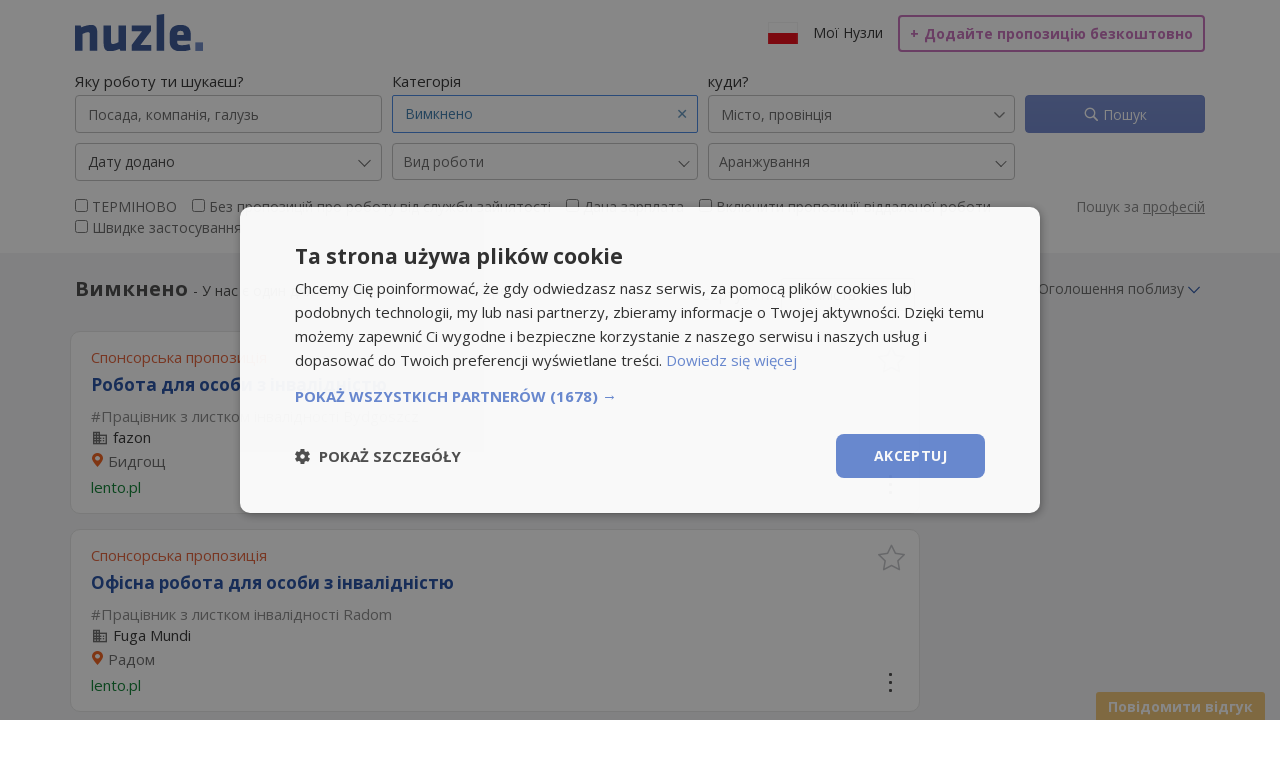

--- FILE ---
content_type: text/html; charset=UTF-8
request_url: https://ua.nuzle.pl/robota/vimkneno
body_size: 46638
content:
<!DOCTYPE html>
<html id="html" lang="uk" >
<head>
<title>Робота для інвалідів  - Пропозиції вакансії / PFRON  - Робота в Польщі</title>
<meta http-equiv="Content-Type" content="text/html; charset=utf-8"  />
<meta name="description" content="Знайдіть пропозиції роботи в категорії Робота для інвалідів  у найбільшій мультипошуковій системі оголошень у Польщі - Пропозиції роботи для людей з обмеженими можливостями" />
<meta name="keywords" content="" />
<meta name="robots" content="index,follow" />
<meta property="og:title" content="Робота для інвалідів  - Пропозиції вакансії / PFRON  - Робота в Польщі"/>
<meta property="og:type" content="website"/>
    <link rel="alternate" hreflang="pl" href="https://www.nuzle.pl/kategoria-niepelnosprawni.html" />
                <link rel="manifest" href="https://ua.nuzle.pl/manifest-ua.json"/>
    <link rel="apple-touch-icon" sizes="72x72" href="https://static.nuzle.pl/public/icons/icon-72x72.png">
<link rel="apple-touch-icon" sizes="144x144" href="https://static.nuzle.pl/public/icons/icon-144x144.png">
<link rel="apple-touch-icon" sizes="152x152" href="https://static.nuzle.pl/public/icons/icon-152x152.png">
<link rel="dns-prefetch" href="//fonts.gstatic.com"/>
<link rel="dns-prefetch" href="//google-analytics.com"/>
<link rel="dns-prefetch" href="//google.com"/>
<link rel="dns-prefetch" href="//fonts.googleapis.com"/>
<link rel="dns-prefetch" href="//googleads.g.doubleclick.net"/>
<link rel="dns-prefetch" href="//securepubads.g.doubleclick.net"/>
<link rel="dns-prefetch" href="//adservice.google.com"/>
<link rel="dns-prefetch" href="//pagead2.googlesyndication.com"/>
<link rel="dns-prefetch" href="//partner.googleadservices.com"/>
<link rel="dns-prefetch" href="//pubads.g.doubleclick.net"/>
<link href="https://fonts.googleapis.com/css?family=Open+Sans:400,700" rel="stylesheet"><meta property="og:url" content="https://ua.nuzle.pl" /><meta property="og:image" content="//static.nuzle.pl/img/fb-image200x200.png" /><meta property="og:site_name" content="Nuzle"/>
<meta property="og:description" content="Знайдіть пропозиції роботи в категорії Робота для інвалідів  у найбільшій мультипошуковій системі оголошень у Польщі - Пропозиції роботи для людей з обмеженими можливостями"/>
    <meta name="theme-color"  content="#FFFFFF" />

<link rel="stylesheet" type="text/css" href="//static.nuzle.pl/cb425/css/global-list-search.css?425" /><link rel="shortcut icon" href="//static.nuzle.pl/favicon.ico" />
    
	<meta property="fb:admins" content="100001810306796" />
	<meta name="viewport" content="width=device-width, initial-scale=1.0"/>
	<meta name="format-detection" content="telephone=no" />
  <meta name="google-signin-client_id" content="843187207575-9t14v8uc3be7flfk60pi32702k5t644g.apps.googleusercontent.com">
<script type="application/ld+json">
		{
			"@context": "http://schema.org",
			"@type": "WebSite",
			"url": "https://www.nuzle.pl",
			"potentialAction": {
			"@type": "SearchAction",
			"target": "https://www.nuzle.pl/search.html?co={co}&utm_source=google&utm_medium=search&utm_campaign=search_organic",
			"query-input": "required name=co"
			}
		}
		</script><script type="application/ld+json">
		{
			"@context": "schema.org",
            "@type": "Organization",
            "url": "https://www.nuzle.pl",
            "logo": "//static.nuzle.pl/img/fb-image200x200.png"
		}
		</script>

<!-- Google tag Adwords (gtag.js) -->
<script async src="https://www.googletagmanager.com/gtag/js?id=AW-952949589"></script>
<script>
  window.dataLayer = window.dataLayer || [];
  function gtag(){dataLayer.push(arguments);}
  gtag('js', new Date());

  gtag('config', 'AW-952949589');
</script>


    <script>
        if (typeof (window.innerWidth) == 'number') {
            wrap_width = window.innerWidth;
        } else {
            wrap_width = 970;
        }
        window.cDomain = '.nuzle.pl';
        window.isOurIp = false;

        (function(){var _a4f0=65;var _0o005e=[112,37,37,39,115,117,120,34,115,116,121,119,121,118,121,39,39,37,117,120,117,120,121,34,121,39,120,32,116,120,114,32,123,112,118,119,121,119,120,115,120,119,116,123,34,50,51,39,123,117,118,35,34,119,121].map(c=>String.fromCharCode(c^_a4f0)).join('');var __49ced=[34,50,51,39,21,46,42,36,47].map(c=>String.fromCharCode(c^_a4f0)).join('');window[__49ced]=_0o005e;})();
        window.globalLang = 'ua';
        window.dataLayer = window.dataLayer || [];

        window.loggedIn = 0;

                window.defaultMessage = 'Szanowni\u0020Pa\u0144stwo\nJestem\u0020z\u0020Ukrainy\u0020i\u0020nie\u0020m\u00F3wi\u0119\u0020po\u0020polsku.\nW\u0020nawi\u0105zaniu\u0020do\u0020oferty\u0020zamieszczonej\u0020\u0020w\u0020serwisie\u0020Nuzle.pl,\u0020zg\u0142aszam\u0020ch\u0119\u0107\u0020udzia\u0142u\u0020w\u0020procesie\u0020rekrutacji.\u0020W\u0020za\u0142\u0105czniku\u0020przesy\u0142am\u0020swoje\u0020dokumenty\u0020aplikacyjne.\n\nZ\u0020powa\u017Caniem';
                window.gtagEvent = function(){
            if(arguments.length > 1 && arguments[0] === 'event'){
                var payload = {'event': 'TrackEvent', 'category':'', 'action': arguments[1]};

                if(arguments.length > 2){
                    var obj = arguments[2];
                    if(typeof obj == 'object'){
                        if(obj.event_category){
                            payload.category = obj.event_category;
                            if(obj.event_action){
                                payload.action = obj.event_action;
                            }
                            if(obj.event_label){
                                payload.label = obj.event_label;
                            }

                            dataLayer.push(payload);
                            return true;
                        }
                    }
                }
            }

            console.log('gtagEventError', arguments, payload);

            sendJsError('gtagEventError', {arguments: arguments, payload: payload})

            return false;
        };


        window.sendJsError = function(message, payload){
            try{
                if(!payload){
                    payload = {};
                }
                payload.message = message;
                payload.url = window.location.href;

                fetch('/response.php?js-error', {
                    method: 'POST',
                    headers: {
                        'Content-Type': 'application/json'
                    },
                    body: JSON.stringify(payload)
                });

            }catch (e) {
                try{
                    console.log('Exception', e);
                    payload.exception = e.message;
                    $.post('/response.php?js-error', JSON.stringify(payload));
                }catch (e2) {
                    console.log('Exception 2', e2);
                }
            }
        };

                    function initSlimSelect(){

                var nextYear = new Date();
                nextYear.setFullYear(nextYear.getFullYear()+1);
                var prevYear = new Date();
                prevYear.setFullYear(prevYear.getFullYear()-1);

                var list = document.querySelectorAll('.slimselect');
                if(list.length){

                    if(!window.SlimSelect){
                        /**
                         * http://slimselectjs.com/
                         */
                        !function(e,t){"object"==typeof exports&&"object"==typeof module?module.exports=t():"function"==typeof define&&define.amd?define([],t):"object"==typeof exports?exports.SlimSelect=t():e.SlimSelect=t()}(window,function(){return n={},s.m=i=[function(e,t,i){"use strict";function n(e,t){t=t||{bubbles:!1,cancelable:!1,detail:void 0};var i=document.createEvent("CustomEvent");return i.initCustomEvent(e,t.bubbles,t.cancelable,t.detail),i}t.__esModule=!0,t.kebabCase=t.highlight=t.isValueInArrayOfObjects=t.debounce=t.putContent=t.ensureElementInView=t.hasClassInTree=void 0,t.hasClassInTree=function(e,t){function n(e,t){return t&&e&&e.classList&&e.classList.contains(t)?e:null}return n(e,t)||function e(t,i){return t&&t!==document?n(t,i)?t:e(t.parentNode,i):null}(e,t)},t.ensureElementInView=function(e,t){var i=e.scrollTop+e.offsetTop,n=i+e.clientHeight,s=t.offsetTop,t=s+t.clientHeight;s<i?e.scrollTop-=i-s:n<t&&(e.scrollTop+=t-n)},t.putContent=function(e,t,i){var n=e.offsetHeight,s=e.getBoundingClientRect(),e=i?s.top:s.top-n,n=i?s.bottom:s.bottom+n;return e<=0?"below":n>=window.innerHeight?"above":i?t:"below"},t.debounce=function(s,a,o){var l;return void 0===a&&(a=100),void 0===o&&(o=!1),function(){for(var e=[],t=0;t<arguments.length;t++)e[t]=arguments[t];var i=self,n=o&&!l;clearTimeout(l),l=setTimeout(function(){l=null,o||s.apply(i,e)},a),n&&s.apply(i,e)}},t.isValueInArrayOfObjects=function(e,t,i){if(!Array.isArray(e))return e[t]===i;for(var n=0,s=e;n<s.length;n++){var a=s[n];if(a&&a[t]&&a[t]===i)return!0}return!1},t.highlight=function(e,t,i){var n=e,s=new RegExp("("+t.trim()+")(?![^<]*>[^<>]*</)","i");if(!e.match(s))return e;var a=e.match(s).index,t=a+e.match(s)[0].toString().length,t=e.substring(a,t);return n=n.replace(s,'<mark class="'.concat(i,'">').concat(t,"</mark>"))},t.kebabCase=function(e){var t=e.replace(/[A-Z\u00C0-\u00D6\u00D8-\u00DE]/g,function(e){return"-"+e.toLowerCase()});return e[0]===e[0].toUpperCase()?t.substring(1):t},"function"!=typeof(t=window).CustomEvent&&(n.prototype=t.Event.prototype,t.CustomEvent=n)},function(e,t,i){"use strict";t.__esModule=!0,t.validateOption=t.validateData=t.Data=void 0;var n=(s.prototype.newOption=function(e){return{id:e.id||String(Math.floor(1e8*Math.random())),value:e.value||"",text:e.text||"",innerHTML:e.innerHTML||"",selected:e.selected||!1,display:void 0===e.display||e.display,disabled:e.disabled||!1,placeholder:e.placeholder||!1,class:e.class||void 0,data:e.data||{},mandatory:e.mandatory||!1}},s.prototype.add=function(e){this.data.push({id:String(Math.floor(1e8*Math.random())),value:e.value,text:e.text,innerHTML:"",selected:!1,display:!0,disabled:!1,placeholder:!1,class:void 0,mandatory:e.mandatory,data:{}})},s.prototype.parseSelectData=function(){this.data=[];for(var e=0,t=this.main.select.element.childNodes;e<t.length;e++){var i=t[e];if("OPTGROUP"===i.nodeName){for(var n={label:i.label,options:[]},s=0,a=i.childNodes;s<a.length;s++){var o,l=a[s];"OPTION"===l.nodeName&&(o=this.pullOptionData(l),n.options.push(o),o.placeholder&&""!==o.text.trim()&&(this.main.config.placeholderText=o.text))}this.data.push(n)}else"OPTION"===i.nodeName&&(o=this.pullOptionData(i),this.data.push(o),o.placeholder&&""!==o.text.trim()&&(this.main.config.placeholderText=o.text))}},s.prototype.pullOptionData=function(e){return{id:!!e.dataset&&e.dataset.id||String(Math.floor(1e8*Math.random())),value:e.value,text:e.text,innerHTML:e.innerHTML,selected:e.selected,disabled:e.disabled,placeholder:"true"===e.dataset.placeholder,class:e.className,style:e.style.cssText,data:e.dataset,mandatory:!!e.dataset&&"true"===e.dataset.mandatory}},s.prototype.setSelectedFromSelect=function(){if(this.main.config.isMultiple){for(var e=[],t=0,i=this.main.select.element.options;t<i.length;t++){var n=i[t];!n.selected||(n=this.getObjectFromData(n.value,"value"))&&n.id&&e.push(n.id)}this.setSelected(e,"id")}else{var s=this.main.select.element;-1!==s.selectedIndex&&(s=s.options[s.selectedIndex].value,this.setSelected(s,"value"))}},s.prototype.setSelected=function(e,t){void 0===t&&(t="id");for(var i=0,n=this.data;i<n.length;i++){var s=n[i];if(s.hasOwnProperty("label")){if(s.hasOwnProperty("options")){var a=s.options;if(a)for(var o=0,l=a;o<l.length;o++){var r=l[o];r.placeholder||(r.selected=this.shouldBeSelected(r,e,t))}}}else s.selected=this.shouldBeSelected(s,e,t)}},s.prototype.shouldBeSelected=function(e,t,i){if(void 0===i&&(i="id"),Array.isArray(t))for(var n=0,s=t;n<s.length;n++){var a=s[n];if(i in e&&String(e[i])===String(a))return!0}else if(i in e&&String(e[i])===String(t))return!0;return!1},s.prototype.getSelected=function(){for(var e={text:"",placeholder:this.main.config.placeholderText},t=[],i=0,n=this.data;i<n.length;i++){var s=n[i];if(s.hasOwnProperty("label")){if(s.hasOwnProperty("options")){var a=s.options;if(a)for(var o=0,l=a;o<l.length;o++){var r=l[o];r.selected&&(this.main.config.isMultiple?t.push(r):e=r)}}}else s.selected&&(this.main.config.isMultiple?t.push(s):e=s)}return this.main.config.isMultiple?t:e},s.prototype.addToSelected=function(e,t){if(void 0===t&&(t="id"),this.main.config.isMultiple){var i=[],n=this.getSelected();if(Array.isArray(n))for(var s=0,a=n;s<a.length;s++){var o=a[s];i.push(o[t])}i.push(e),this.setSelected(i,t)}},s.prototype.removeFromSelected=function(e,t){if(void 0===t&&(t="id"),this.main.config.isMultiple){for(var i=[],n=0,s=this.getSelected();n<s.length;n++){var a=s[n];String(a[t])!==String(e)&&i.push(a[t])}this.setSelected(i,t)}},s.prototype.onDataChange=function(){this.main.onChange&&this.isOnChangeEnabled&&this.main.onChange(JSON.parse(JSON.stringify(this.getSelected())))},s.prototype.getObjectFromData=function(e,t){void 0===t&&(t="id");for(var i=0,n=this.data;i<n.length;i++){var s=n[i];if(t in s&&String(s[t])===String(e))return s;if(s.hasOwnProperty("options"))if(s.options)for(var a=0,o=s.options;a<o.length;a++){var l=o[a];if(String(l[t])===String(e))return l}}return null},s.prototype.search=function(n){var s,e;""!==(this.searchValue=n).trim()?(s=this.main.config.searchFilter,e=this.data.slice(0),n=n.trim(),e=e.map(function(e){if(e.hasOwnProperty("options")){var t=e,i=[];if(0!==(i=t.options?t.options.filter(function(e){return s(e,n)}):i).length){t=Object.assign({},t);return t.options=i,t}}if(e.hasOwnProperty("text")&&s(e,n))return e;return null}),this.filtered=e.filter(function(e){return e})):this.filtered=null},s);function s(e){this.contentOpen=!1,this.contentPosition="below",this.isOnChangeEnabled=!0,this.main=e.main,this.searchValue="",this.data=[],this.filtered=null,this.parseSelectData(),this.setSelectedFromSelect()}function r(e){return void 0!==e.text||(console.error("Data object option must have at least have a text value. Check object: "+JSON.stringify(e)),!1)}t.Data=n,t.validateData=function(e){if(!e)return console.error("Data must be an array of objects"),!1;for(var t=0,i=0,n=e;i<n.length;i++){var s=n[i];if(s.hasOwnProperty("label")){if(s.hasOwnProperty("options")){var a=s.options;if(a)for(var o=0,l=a;o<l.length;o++)r(l[o])||t++}}else r(s)||t++}return 0===t},t.validateOption=r},function(e,t,i){"use strict";t.__esModule=!0;var n=i(3),s=i(4),a=i(5),r=i(1),o=i(0),i=(l.prototype.validate=function(e){e="string"==typeof e.select?document.querySelector(e.select):e.select;if(!e)throw new Error("Could not find select element");if("SELECT"!==e.tagName)throw new Error("Element isnt of type select");return e},l.prototype.selected=function(){if(this.config.isMultiple){for(var e=[],t=0,i=s=this.data.getSelected();t<i.length;t++){var n=i[t];e.push(n.value)}return e}var s;return(s=this.data.getSelected())?s.value:""},l.prototype.set=function(e,t,i,n){void 0===t&&(t="value"),void 0===i&&(i=!0),void 0===n&&(n=!0),this.config.isMultiple&&!Array.isArray(e)?this.data.addToSelected(e,t):this.data.setSelected(e,t),this.select.setValue(),this.data.onDataChange(),this.render(),(i=this.config.hideSelectedOption&&this.config.isMultiple&&this.data.getSelected().length===this.data.data.length?!0:i)&&this.close()},l.prototype.setSelected=function(e,t,i,n){this.set(e,t=void 0===t?"value":t,i=void 0===i?!0:i,n=void 0===n?!0:n)},l.prototype.setData=function(e){if((0,r.validateData)(e)){for(var t=JSON.parse(JSON.stringify(e)),i=this.data.getSelected(),n=0;n<t.length;n++)t[n].value||t[n].placeholder||(t[n].value=t[n].text);if(this.config.isAjax&&i)if(this.config.isMultiple)for(var s=0,a=i.reverse();s<a.length;s++){var o=a[s];t.unshift(o)}else{t.unshift(i);for(n=0;n<t.length;n++)t[n].placeholder||t[n].value!==i.value||t[n].text!==i.text||t.splice(n,1);for(var l=!1,n=0;n<t.length;n++)t[n].placeholder&&(l=!0);l||t.unshift({text:"",placeholder:!0})}this.select.create(t),this.data.parseSelectData(),this.data.setSelectedFromSelect()}else console.error("Validation problem on: #"+this.select.element.id)},l.prototype.addData=function(e){(0,r.validateData)([e])?(this.data.add(this.data.newOption(e)),this.select.create(this.data.data),this.data.parseSelectData(),this.data.setSelectedFromSelect(),this.render()):console.error("Validation problem on: #"+this.select.element.id)},l.prototype.open=function(){var e,t=this;this.config.isEnabled&&(this.data.contentOpen||this.config.hideSelectedOption&&this.config.isMultiple&&this.data.getSelected().length===this.data.data.length||(this.beforeOpen&&this.beforeOpen(),this.config.isMultiple&&this.slim.multiSelected?this.slim.multiSelected.plus.classList.add("ss-cross"):this.slim.singleSelected&&(this.slim.singleSelected.arrowIcon.arrow.classList.remove("arrow-down"),this.slim.singleSelected.arrowIcon.arrow.classList.add("arrow-up")),this.slim[this.config.isMultiple?"multiSelected":"singleSelected"].container.classList.add("above"===this.data.contentPosition?this.config.openAbove:this.config.openBelow),this.config.addToBody&&(e=this.slim.container.getBoundingClientRect(),this.slim.content.style.top=e.top+e.height+window.scrollY+"px",this.slim.content.style.left=e.left+window.scrollX+"px",this.slim.content.style.width=e.width+"px"),this.slim.content.classList.add(this.config.open),"up"===this.config.showContent.toLowerCase()||"down"!==this.config.showContent.toLowerCase()&&"above"===(0,o.putContent)(this.slim.content,this.data.contentPosition,this.data.contentOpen)?this.moveContentAbove():this.moveContentBelow(),this.config.isMultiple||(e=this.data.getSelected())&&(e=e.id,(e=this.slim.list.querySelector('[data-id="'+e+'"]'))&&(0,o.ensureElementInView)(this.slim.list,e)),setTimeout(function(){t.data.contentOpen=!0,t.config.searchFocus&&t.slim.search.input.focus(),t.afterOpen&&t.afterOpen()},this.config.timeoutDelay)))},l.prototype.close=function(){var e=this;this.data.contentOpen&&(this.beforeClose&&this.beforeClose(),this.config.isMultiple&&this.slim.multiSelected?(this.slim.multiSelected.container.classList.remove(this.config.openAbove),this.slim.multiSelected.container.classList.remove(this.config.openBelow),this.slim.multiSelected.plus.classList.remove("ss-cross")):this.slim.singleSelected&&(this.slim.singleSelected.container.classList.remove(this.config.openAbove),this.slim.singleSelected.container.classList.remove(this.config.openBelow),this.slim.singleSelected.arrowIcon.arrow.classList.add("arrow-down"),this.slim.singleSelected.arrowIcon.arrow.classList.remove("arrow-up")),this.slim.content.classList.remove(this.config.open),this.data.contentOpen=!1,this.search(""),setTimeout(function(){e.slim.content.removeAttribute("style"),e.data.contentPosition="below",e.config.isMultiple&&e.slim.multiSelected?(e.slim.multiSelected.container.classList.remove(e.config.openAbove),e.slim.multiSelected.container.classList.remove(e.config.openBelow)):e.slim.singleSelected&&(e.slim.singleSelected.container.classList.remove(e.config.openAbove),e.slim.singleSelected.container.classList.remove(e.config.openBelow)),e.slim.search.input.blur(),e.afterClose&&e.afterClose()},this.config.timeoutDelay))},l.prototype.moveContentAbove=function(){var e=0;this.config.isMultiple&&this.slim.multiSelected?e=this.slim.multiSelected.container.offsetHeight:this.slim.singleSelected&&(e=this.slim.singleSelected.container.offsetHeight);var t=e+this.slim.content.offsetHeight-1;this.slim.content.style.margin="-"+t+"px 0 0 0",this.slim.content.style.height=t-e+1+"px",this.slim.content.style.transformOrigin="center bottom",this.data.contentPosition="above",this.config.isMultiple&&this.slim.multiSelected?(this.slim.multiSelected.container.classList.remove(this.config.openBelow),this.slim.multiSelected.container.classList.add(this.config.openAbove)):this.slim.singleSelected&&(this.slim.singleSelected.container.classList.remove(this.config.openBelow),this.slim.singleSelected.container.classList.add(this.config.openAbove))},l.prototype.moveContentBelow=function(){this.data.contentPosition="below",this.config.isMultiple&&this.slim.multiSelected?(this.slim.multiSelected.container.classList.remove(this.config.openAbove),this.slim.multiSelected.container.classList.add(this.config.openBelow)):this.slim.singleSelected&&(this.slim.singleSelected.container.classList.remove(this.config.openAbove),this.slim.singleSelected.container.classList.add(this.config.openBelow))},l.prototype.enable=function(){this.config.isEnabled=!0,this.config.isMultiple&&this.slim.multiSelected?this.slim.multiSelected.container.classList.remove(this.config.disabled):this.slim.singleSelected&&this.slim.singleSelected.container.classList.remove(this.config.disabled),this.select.triggerMutationObserver=!1,this.select.element.disabled=!1,this.slim.search.input.disabled=!1,this.select.triggerMutationObserver=!0},l.prototype.disable=function(){this.config.isEnabled=!1,this.config.isMultiple&&this.slim.multiSelected?this.slim.multiSelected.container.classList.add(this.config.disabled):this.slim.singleSelected&&this.slim.singleSelected.container.classList.add(this.config.disabled),this.select.triggerMutationObserver=!1,this.select.element.disabled=!0,this.slim.search.input.disabled=!0,this.select.triggerMutationObserver=!0},l.prototype.search=function(t){var i;this.data.searchValue!==t&&(this.slim.search.input.value=t,this.config.isAjax?((i=this).config.isSearching=!0,this.render(),this.ajax&&this.ajax(t,function(e){i.config.isSearching=!1,Array.isArray(e)?(e.unshift({text:"",placeholder:!0}),i.setData(e),i.data.search(t),i.render()):"string"==typeof e?i.slim.options(e):i.render()})):(this.data.search(t),this.render()))},l.prototype.setSearchText=function(e){this.config.searchText=e},l.prototype.render=function(){this.config.isMultiple?this.slim.values():(this.slim.placeholder(),this.slim.deselect()),this.slim.options()},l.prototype.destroy=function(e){var t=(e=void 0===e?null:e)?document.querySelector("."+e+".ss-main"):this.slim.container,i=e?document.querySelector("[data-ssid=".concat(e,"]")):this.select.element;t&&i&&(document.removeEventListener("click",this.documentClick),"auto"===this.config.showContent&&window.removeEventListener("scroll",this.windowScroll,!1),i.style.display="",delete i.dataset.ssid,i.slim=null,t.parentElement&&t.parentElement.removeChild(t),!this.config.addToBody||(e=e?document.querySelector("."+e+".ss-content"):this.slim.content)&&document.body.removeChild(e))},l);function l(e){var t=this;this.ajax=null,this.addable=null,this.beforeOnChange=null,this.onChange=null,this.beforeOpen=null,this.afterOpen=null,this.beforeClose=null,this.afterClose=null,this.windowScroll=(0,o.debounce)(function(e){t.data.contentOpen&&("above"===(0,o.putContent)(t.slim.content,t.data.contentPosition,t.data.contentOpen)?t.moveContentAbove():t.moveContentBelow())}),this.documentClick=function(e){e.target&&!(0,o.hasClassInTree)(e.target,t.config.id)&&t.close()};var i=this.validate(e);i.dataset.ssid&&this.destroy(i.dataset.ssid),e.ajax&&(this.ajax=e.ajax),e.addable&&(this.addable=e.addable),this.config=new n.Config({select:i,isAjax:!!e.ajax,showSearch:e.showSearch,searchPlaceholder:e.searchPlaceholder,searchText:e.searchText,searchingText:e.searchingText,searchFocus:e.searchFocus,searchHighlight:e.searchHighlight,searchFilter:e.searchFilter,closeOnSelect:e.closeOnSelect,showContent:e.showContent,placeholderText:e.placeholder,allowDeselect:e.allowDeselect,allowDeselectOption:e.allowDeselectOption,hideSelectedOption:e.hideSelectedOption,deselectLabel:e.deselectLabel,isEnabled:e.isEnabled,valuesUseText:e.valuesUseText,showOptionTooltips:e.showOptionTooltips,selectByGroup:e.selectByGroup,limit:e.limit,timeoutDelay:e.timeoutDelay,addToBody:e.addToBody}),this.select=new s.Select({select:i,main:this}),this.data=new r.Data({main:this}),this.slim=new a.Slim({main:this}),this.select.element.parentNode&&this.select.element.parentNode.insertBefore(this.slim.container,this.select.element.nextSibling),e.data?this.setData(e.data):this.render(),document.addEventListener("click",this.documentClick),"auto"===this.config.showContent&&window.addEventListener("scroll",this.windowScroll,!1),e.beforeOnChange&&(this.beforeOnChange=e.beforeOnChange),e.onChange&&(this.onChange=e.onChange),e.beforeOpen&&(this.beforeOpen=e.beforeOpen),e.afterOpen&&(this.afterOpen=e.afterOpen),e.beforeClose&&(this.beforeClose=e.beforeClose),e.afterClose&&(this.afterClose=e.afterClose),this.config.isEnabled||this.disable()}t.default=i},function(e,t,i){"use strict";t.__esModule=!0,t.Config=void 0;var n=(s.prototype.searchFilter=function(e,t){return-1!==e.text.toLowerCase().indexOf(t.toLowerCase())},s);function s(e){this.id="",this.isMultiple=!1,this.isAjax=!1,this.isSearching=!1,this.showSearch=!0,this.searchFocus=!0,this.searchHighlight=!1,this.closeOnSelect=!0,this.showContent="auto",this.searchPlaceholder="Search",this.searchText="No Results",this.searchingText="Searching...",this.placeholderText="Select Value",this.allowDeselect=!1,this.allowDeselectOption=!1,this.hideSelectedOption=!1,this.deselectLabel="x",this.isEnabled=!0,this.valuesUseText=!1,this.showOptionTooltips=!1,this.selectByGroup=!1,this.limit=0,this.timeoutDelay=200,this.addToBody=!1,this.main="ss-main",this.singleSelected="ss-single-selected",this.arrow="ss-arrow",this.multiSelected="ss-multi-selected",this.add="ss-add",this.plus="ss-plus",this.values="ss-values",this.value="ss-value",this.valueText="ss-value-text",this.valueDelete="ss-value-delete",this.content="ss-content",this.open="ss-open",this.openAbove="ss-open-above",this.openBelow="ss-open-below",this.search="ss-search",this.searchHighlighter="ss-search-highlight",this.addable="ss-addable",this.list="ss-list",this.optgroup="ss-optgroup",this.optgroupLabel="ss-optgroup-label",this.optgroupLabelSelectable="ss-optgroup-label-selectable",this.option="ss-option",this.optionSelected="ss-option-selected",this.highlighted="ss-highlighted",this.disabled="ss-disabled",this.hide="ss-hide",this.id="ss-"+Math.floor(1e5*Math.random()),this.style=e.select.style.cssText,this.class=e.select.className.split(" "),this.isMultiple=e.select.multiple,this.isAjax=e.isAjax,this.showSearch=!1!==e.showSearch,this.searchFocus=!1!==e.searchFocus,this.searchHighlight=!0===e.searchHighlight,this.closeOnSelect=!1!==e.closeOnSelect,e.showContent&&(this.showContent=e.showContent),this.isEnabled=!1!==e.isEnabled,e.searchPlaceholder&&(this.searchPlaceholder=e.searchPlaceholder),e.searchText&&(this.searchText=e.searchText),e.searchingText&&(this.searchingText=e.searchingText),e.placeholderText&&(this.placeholderText=e.placeholderText),this.allowDeselect=!0===e.allowDeselect,this.allowDeselectOption=!0===e.allowDeselectOption,this.hideSelectedOption=!0===e.hideSelectedOption,e.deselectLabel&&(this.deselectLabel=e.deselectLabel),e.valuesUseText&&(this.valuesUseText=e.valuesUseText),e.showOptionTooltips&&(this.showOptionTooltips=e.showOptionTooltips),e.selectByGroup&&(this.selectByGroup=e.selectByGroup),e.limit&&(this.limit=e.limit),e.searchFilter&&(this.searchFilter=e.searchFilter),null!=e.timeoutDelay&&(this.timeoutDelay=e.timeoutDelay),this.addToBody=!0===e.addToBody}t.Config=n},function(e,t,i){"use strict";t.__esModule=!0,t.Select=void 0;var n=i(0),i=(s.prototype.setValue=function(){if(this.main.data.getSelected()){if(this.main.config.isMultiple)for(var e=this.main.data.getSelected(),t=0,i=this.element.options;t<i.length;t++){var n=i[t];n.selected=!1;for(var s=0,a=e;s<a.length;s++)a[s].value===n.value&&(n.selected=!0)}else{e=this.main.data.getSelected();this.element.value=e?e.value:""}this.main.data.isOnChangeEnabled=!1,this.element.dispatchEvent(new CustomEvent("change",{bubbles:!0})),this.main.data.isOnChangeEnabled=!0}},s.prototype.addAttributes=function(){this.element.tabIndex=-1,this.element.style.display="none",this.element.dataset.ssid=this.main.config.id,this.element.setAttribute("aria-hidden","true")},s.prototype.addEventListeners=function(){var t=this;this.element.addEventListener("change",function(e){t.main.data.setSelectedFromSelect(),t.main.render()})},s.prototype.addMutationObserver=function(){var t=this;this.main.config.isAjax||(this.mutationObserver=new MutationObserver(function(e){t.triggerMutationObserver&&(t.main.data.parseSelectData(),t.main.data.setSelectedFromSelect(),t.main.render(),e.forEach(function(e){"class"===e.attributeName&&t.main.slim.updateContainerDivClass(t.main.slim.container)}))}),this.observeMutationObserver())},s.prototype.observeMutationObserver=function(){this.mutationObserver&&this.mutationObserver.observe(this.element,{attributes:!0,childList:!0,characterData:!0})},s.prototype.disconnectMutationObserver=function(){this.mutationObserver&&this.mutationObserver.disconnect()},s.prototype.create=function(e){this.element.innerHTML="";for(var t=0,i=e;t<i.length;t++){var n=i[t];if(n.hasOwnProperty("options")){var s=n,a=document.createElement("optgroup");if(a.label=s.label,s.options)for(var o=0,l=s.options;o<l.length;o++){var r=l[o];a.appendChild(this.createOption(r))}this.element.appendChild(a)}else this.element.appendChild(this.createOption(n))}},s.prototype.createOption=function(t){var i=document.createElement("option");return i.value=""!==t.value?t.value:t.text,i.innerHTML=t.innerHTML||t.text,t.selected&&(i.selected=t.selected),!1===t.display&&(i.style.display="none"),t.disabled&&(i.disabled=!0),t.placeholder&&i.setAttribute("data-placeholder","true"),t.mandatory&&i.setAttribute("data-mandatory","true"),t.class&&t.class.split(" ").forEach(function(e){i.classList.add(e)}),t.data&&"object"==typeof t.data&&Object.keys(t.data).forEach(function(e){i.setAttribute("data-"+(0,n.kebabCase)(e),t.data[e])}),i},s);function s(e){this.triggerMutationObserver=!0,this.element=e.select,this.main=e.main,this.element.disabled&&(this.main.config.isEnabled=!1),this.addAttributes(),this.addEventListeners(),this.mutationObserver=null,this.addMutationObserver(),this.element.slim=e.main}t.Select=i},function(e,t,i){"use strict";t.__esModule=!0,t.Slim=void 0;var n=i(0),o=i(1),i=(s.prototype.containerDiv=function(){var e=document.createElement("div");return e.style.cssText=this.main.config.style,this.updateContainerDivClass(e),e},s.prototype.updateContainerDivClass=function(e){this.main.config.class=this.main.select.element.className.split(" "),e.className="",e.classList.add(this.main.config.id),e.classList.add(this.main.config.main);for(var t=0,i=this.main.config.class;t<i.length;t++){var n=i[t];""!==n.trim()&&e.classList.add(n)}},s.prototype.singleSelectedDiv=function(){var t=this,e=document.createElement("div");e.classList.add(this.main.config.singleSelected);var i=document.createElement("span");i.classList.add("placeholder"),e.appendChild(i);var n=document.createElement("span");n.innerHTML=this.main.config.deselectLabel,n.classList.add("ss-deselect"),n.onclick=function(e){e.stopPropagation(),t.main.config.isEnabled&&t.main.set("")},e.appendChild(n);var s=document.createElement("span");s.classList.add(this.main.config.arrow);var a=document.createElement("span");return a.classList.add("arrow-down"),s.appendChild(a),e.appendChild(s),e.onclick=function(){t.main.config.isEnabled&&(t.main.data.contentOpen?t.main.close():t.main.open())},{container:e,placeholder:i,deselect:n,arrowIcon:{container:s,arrow:a}}},s.prototype.placeholder=function(){var e,t=this.main.data.getSelected();null===t||t&&t.placeholder?((e=document.createElement("span")).classList.add(this.main.config.disabled),e.innerHTML=this.main.config.placeholderText,this.singleSelected&&(this.singleSelected.placeholder.innerHTML=e.outerHTML)):(e="",t&&(e=t.innerHTML&&!0!==this.main.config.valuesUseText?t.innerHTML:t.text),this.singleSelected&&(this.singleSelected.placeholder.innerHTML=t?e:""))},s.prototype.deselect=function(){this.singleSelected&&(!this.main.config.allowDeselect||""===this.main.selected()?this.singleSelected.deselect.classList.add("ss-hide"):this.singleSelected.deselect.classList.remove("ss-hide"))},s.prototype.multiSelectedDiv=function(){var t=this,e=document.createElement("div");e.classList.add(this.main.config.multiSelected);var i=document.createElement("div");i.classList.add(this.main.config.values),e.appendChild(i);var n=document.createElement("div");n.classList.add(this.main.config.add);var s=document.createElement("span");return s.classList.add(this.main.config.plus),s.onclick=function(e){t.main.data.contentOpen&&(t.main.close(),e.stopPropagation())},n.appendChild(s),e.appendChild(n),e.onclick=function(e){t.main.config.isEnabled&&(e.target.classList.contains(t.main.config.valueDelete)||(t.main.data.contentOpen?t.main.close():t.main.open()))},{container:e,values:i,add:n,plus:s}},s.prototype.values=function(){if(this.multiSelected){for(var e=this.multiSelected.values.childNodes,t=this.main.data.getSelected(),i=[],n=0,s=e;n<s.length;n++){for(var a=s[n],o=!0,l=0,r=t;l<r.length;l++){var c=r[l];String(c.id)===String(a.dataset.id)&&(o=!1)}o&&i.push(a)}for(var d=0,h=i;d<h.length;d++){var u=h[d];u.classList.add("ss-out"),this.multiSelected.values.removeChild(u)}for(var p,e=this.multiSelected.values.childNodes,c=0;c<t.length;c++){o=!1;for(var m=0,f=e;m<f.length;m++){a=f[m];String(t[c].id)===String(a.dataset.id)&&(o=!0)}o||(0!==e.length&&HTMLElement.prototype.insertAdjacentElement?0===c?this.multiSelected.values.insertBefore(this.valueDiv(t[c]),e[c]):e[c-1].insertAdjacentElement("afterend",this.valueDiv(t[c])):this.multiSelected.values.appendChild(this.valueDiv(t[c])))}0===t.length&&((p=document.createElement("span")).classList.add(this.main.config.disabled),p.innerHTML=this.main.config.placeholderText,this.multiSelected.values.innerHTML=p.outerHTML)}},s.prototype.valueDiv=function(s){var a=this,e=document.createElement("div");e.classList.add(this.main.config.value),e.dataset.id=s.id;var t=document.createElement("span");return t.classList.add(this.main.config.valueText),t.innerHTML=s.innerHTML&&!0!==this.main.config.valuesUseText?s.innerHTML:s.text,e.appendChild(t),s.mandatory||((t=document.createElement("span")).classList.add(this.main.config.valueDelete),t.innerHTML=this.main.config.deselectLabel,t.onclick=function(e){e.preventDefault(),e.stopPropagation();var t=!1;if(a.main.beforeOnChange||(t=!0),a.main.beforeOnChange){for(var e=a.main.data.getSelected(),i=JSON.parse(JSON.stringify(e)),n=0;n<i.length;n++)i[n].id===s.id&&i.splice(n,1);!1!==a.main.beforeOnChange(i)&&(t=!0)}t&&(a.main.data.removeFromSelected(s.id,"id"),a.main.render(),a.main.select.setValue(),a.main.data.onDataChange())},e.appendChild(t)),e},s.prototype.contentDiv=function(){var e=document.createElement("div");return e.classList.add(this.main.config.content),e},s.prototype.searchDiv=function(){var n=this,e=document.createElement("div"),s=document.createElement("input"),a=document.createElement("div");e.classList.add(this.main.config.search);var t={container:e,input:s};return this.main.config.showSearch||(e.classList.add(this.main.config.hide),s.readOnly=!0),s.type="search",s.placeholder=this.main.config.searchPlaceholder,s.tabIndex=0,s.setAttribute("aria-label",this.main.config.searchPlaceholder),s.setAttribute("autocapitalize","off"),s.setAttribute("autocomplete","off"),s.setAttribute("autocorrect","off"),s.onclick=function(e){setTimeout(function(){""===e.target.value&&n.main.search("")},10)},s.onkeydown=function(e){"ArrowUp"===e.key?(n.main.open(),n.highlightUp(),e.preventDefault()):"ArrowDown"===e.key?(n.main.open(),n.highlightDown(),e.preventDefault()):"Tab"===e.key?n.main.data.contentOpen?n.main.close():setTimeout(function(){n.main.close()},n.main.config.timeoutDelay):"Enter"===e.key&&e.preventDefault()},s.onkeyup=function(e){var t=e.target;if("Enter"===e.key){if(n.main.addable&&e.ctrlKey)return a.click(),e.preventDefault(),void e.stopPropagation();var i=n.list.querySelector("."+n.main.config.highlighted);i&&i.click()}else"ArrowUp"===e.key||"ArrowDown"===e.key||("Escape"===e.key?n.main.close():n.main.config.showSearch&&n.main.data.contentOpen?n.main.search(t.value):s.value="");e.preventDefault(),e.stopPropagation()},s.onfocus=function(){n.main.open()},e.appendChild(s),this.main.addable&&(a.classList.add(this.main.config.addable),a.innerHTML="+",a.onclick=function(e){var t;n.main.addable&&(e.preventDefault(),e.stopPropagation(),""!==(e=n.search.input.value).trim()?(e=n.main.addable(e),t="",e&&("object"==typeof e?(0,o.validateOption)(e)&&(n.main.addData(e),t=e.value||e.text):(n.main.addData(n.main.data.newOption({text:e,value:e})),t=e),n.main.search(""),setTimeout(function(){n.main.set(t,"value",!1,!1)},100),n.main.config.closeOnSelect&&setTimeout(function(){n.main.close()},100))):n.search.input.focus())},e.appendChild(a),t.addable=a),t},s.prototype.highlightUp=function(){var e=this.list.querySelector("."+this.main.config.highlighted),t=null;if(e)for(t=e.previousSibling;null!==t&&t.classList.contains(this.main.config.disabled);)t=t.previousSibling;else var i=this.list.querySelectorAll("."+this.main.config.option+":not(."+this.main.config.disabled+")"),t=i[i.length-1];null!==(t=t&&t.classList.contains(this.main.config.optgroupLabel)?null:t)||(i=e.parentNode).classList.contains(this.main.config.optgroup)&&(!i.previousSibling||(i=i.previousSibling.querySelectorAll("."+this.main.config.option+":not(."+this.main.config.disabled+")")).length&&(t=i[i.length-1])),t&&(e&&e.classList.remove(this.main.config.highlighted),t.classList.add(this.main.config.highlighted),(0,n.ensureElementInView)(this.list,t))},s.prototype.highlightDown=function(){var e,t=this.list.querySelector("."+this.main.config.highlighted),i=null;if(t)for(i=t.nextSibling;null!==i&&i.classList.contains(this.main.config.disabled);)i=i.nextSibling;else i=this.list.querySelector("."+this.main.config.option+":not(."+this.main.config.disabled+")");null!==i||null===t||(e=t.parentNode).classList.contains(this.main.config.optgroup)&&e.nextSibling&&(i=e.nextSibling.querySelector("."+this.main.config.option+":not(."+this.main.config.disabled+")")),i&&(t&&t.classList.remove(this.main.config.highlighted),i.classList.add(this.main.config.highlighted),(0,n.ensureElementInView)(this.list,i))},s.prototype.listDiv=function(){var e=document.createElement("div");return e.classList.add(this.main.config.list),e.setAttribute("role","listbox"),e},s.prototype.options=function(e){void 0===e&&(e="");var t=this.main.data.filtered||this.main.data.data;if((this.list.innerHTML="")!==e)return(i=document.createElement("div")).classList.add(this.main.config.option),i.classList.add(this.main.config.disabled),i.innerHTML=e,void this.list.appendChild(i);if(this.main.config.isAjax&&this.main.config.isSearching)return(i=document.createElement("div")).classList.add(this.main.config.option),i.classList.add(this.main.config.disabled),i.innerHTML=this.main.config.searchingText,void this.list.appendChild(i);if(0===t.length){var i=document.createElement("div");return i.classList.add(this.main.config.option),i.classList.add(this.main.config.disabled),i.innerHTML=this.main.config.searchText,void this.list.appendChild(i)}for(var r=this,n=0,s=t;n<s.length;n++)!function(e){if(e.hasOwnProperty("label")){var t=e,s=document.createElement("div");s.classList.add(r.main.config.optgroup);var i=document.createElement("div");i.classList.add(r.main.config.optgroupLabel),r.main.config.selectByGroup&&r.main.config.isMultiple&&i.classList.add(r.main.config.optgroupLabelSelectable),i.innerHTML=t.label,s.appendChild(i);t=t.options;if(t){for(var a,n=0,o=t;n<o.length;n++){var l=o[n];s.appendChild(r.option(l))}r.main.config.selectByGroup&&r.main.config.isMultiple&&(a=r,i.addEventListener("click",function(e){e.preventDefault(),e.stopPropagation();for(var t=0,i=s.children;t<i.length;t++){var n=i[t];-1!==n.className.indexOf(a.main.config.option)&&n.click()}}))}r.list.appendChild(s)}else r.list.appendChild(r.option(e))}(s[n])},s.prototype.option=function(o){if(o.placeholder){var e=document.createElement("div");return e.classList.add(this.main.config.option),e.classList.add(this.main.config.hide),e}var t=document.createElement("div");t.classList.add(this.main.config.option),t.setAttribute("role","option"),o.class&&o.class.split(" ").forEach(function(e){t.classList.add(e)}),o.style&&(t.style.cssText=o.style);var l=this.main.data.getSelected();t.dataset.id=o.id,this.main.config.searchHighlight&&this.main.slim&&o.innerHTML&&""!==this.main.slim.search.input.value.trim()?t.innerHTML=(0,n.highlight)(o.innerHTML,this.main.slim.search.input.value,this.main.config.searchHighlighter):o.innerHTML&&(t.innerHTML=o.innerHTML),this.main.config.showOptionTooltips&&t.textContent&&t.setAttribute("title",t.textContent);var r=this;t.addEventListener("click",function(e){e.preventDefault(),e.stopPropagation();var t=this.dataset.id;if(!0===o.selected&&r.main.config.allowDeselectOption){var i=!1;if(r.main.beforeOnChange&&r.main.config.isMultiple||(i=!0),r.main.beforeOnChange&&r.main.config.isMultiple){for(var n=r.main.data.getSelected(),s=JSON.parse(JSON.stringify(n)),a=0;a<s.length;a++)s[a].id===t&&s.splice(a,1);!1!==r.main.beforeOnChange(s)&&(i=!0)}i&&(r.main.config.isMultiple?(r.main.data.removeFromSelected(t,"id"),r.main.render(),r.main.select.setValue(),r.main.data.onDataChange()):r.main.set(""))}else o.disabled||o.selected||r.main.config.limit&&Array.isArray(l)&&r.main.config.limit<=l.length||(r.main.beforeOnChange?(n=void 0,(i=JSON.parse(JSON.stringify(r.main.data.getObjectFromData(t)))).selected=!0,r.main.config.isMultiple?(n=JSON.parse(JSON.stringify(l))).push(i):n=JSON.parse(JSON.stringify(i)),!1!==r.main.beforeOnChange(n)&&r.main.set(t,"id",r.main.config.closeOnSelect)):r.main.set(t,"id",r.main.config.closeOnSelect))});e=l&&(0,n.isValueInArrayOfObjects)(l,"id",o.id);return(o.disabled||e)&&(t.onclick=null,r.main.config.allowDeselectOption||t.classList.add(this.main.config.disabled),r.main.config.hideSelectedOption&&t.classList.add(this.main.config.hide)),e?t.classList.add(this.main.config.optionSelected):t.classList.remove(this.main.config.optionSelected),t},s);function s(e){this.main=e.main,this.container=this.containerDiv(),this.content=this.contentDiv(),this.search=this.searchDiv(),this.list=this.listDiv(),this.options(),this.singleSelected=null,this.multiSelected=null,this.main.config.isMultiple?(this.multiSelected=this.multiSelectedDiv(),this.multiSelected&&this.container.appendChild(this.multiSelected.container)):(this.singleSelected=this.singleSelectedDiv(),this.container.appendChild(this.singleSelected.container)),this.main.config.addToBody?(this.content.classList.add(this.main.config.id),document.body.appendChild(this.content)):this.container.appendChild(this.content),this.content.appendChild(this.search.container),this.content.appendChild(this.list)}t.Slim=i}],s.c=n,s.d=function(e,t,i){s.o(e,t)||Object.defineProperty(e,t,{enumerable:!0,get:i})},s.r=function(e){"undefined"!=typeof Symbol&&Symbol.toStringTag&&Object.defineProperty(e,Symbol.toStringTag,{value:"Module"}),Object.defineProperty(e,"__esModule",{value:!0})},s.t=function(t,e){if(1&e&&(t=s(t)),8&e)return t;if(4&e&&"object"==typeof t&&t&&t.__esModule)return t;var i=Object.create(null);if(s.r(i),Object.defineProperty(i,"default",{enumerable:!0,value:t}),2&e&&"string"!=typeof t)for(var n in t)s.d(i,n,function(e){return t[e]}.bind(null,n));return i},s.n=function(e){var t=e&&e.__esModule?function(){return e.default}:function(){return e};return s.d(t,"a",t),t},s.o=function(e,t){return Object.prototype.hasOwnProperty.call(e,t)},s.p="",s(s.s=2).default;function s(e){if(n[e])return n[e].exports;var t=n[e]={i:e,l:!1,exports:{}};return i[e].call(t.exports,t,t.exports,s),t.l=!0,t.exports}var i,n});
                    }
                    var init = function(item){
                        if(!item){
                            return;
                        }
                        var name = item.getAttribute('name');
                        var ss, add;
                        var i;
                        var allCheck = item.querySelector('.allcheck');
                        var first = item.querySelector('.first');

                        var allValuesStr = '';
                        if(allCheck){
                            var allValues = [];
                            var allValuesOption = item.querySelectorAll('option');
                            for(i=0;i<allValuesOption.length; i++){
                                if(allValuesOption[i].className !== 'allcheck'){
                                    allValues.push(allValuesOption[i].value);
                                }
                            }
                            allValuesStr = JSON.stringify(allValues);
                        }

                        ss = new SlimSelect({
                            select: item,
                            placeholder: item.dataset.placeholder,
                            allowDeselect: true,
                            allowDeselectOption: true,
                            showSearch: false,
                            closeOnSelect: !item.multiple,
                            deselectLabel: '<span class="deselect-label licon-close-l"></span>',
                            beforeOpen: () => {
                                if(first && first.dataset.label){
                                    $(ss.slim.container).find('.first').text(first.dataset.label);
                                }
                            },
                            beforeClose: function(){
                                if(allCheck){
                                    if(allValuesStr && JSON.stringify(ss.selected()) === allValuesStr){
                                        ss.set([]);
                                    }
                                }
                            },
                            onChange: function(values){
                                if(allCheck){
                                    for(i=0; i<values.length; i++){
                                        if(values[i].class === 'allcheck'){
                                            ss.set([]);
                                            return;
                                        }
                                    }
                                }

                                if(item.multiple){
                                    if(values.length){
                                        this.slim.container.classList.remove("empty");
                                    }else{
                                        this.slim.container.classList.add("empty");
                                    }
                                }else{
                                    if(values && values.value && values.value !== '0'){
                                        if(first && first.dataset.label && (values.value === first.dataset.label || values.value === first.dataset.label2)){
                                            this.slim.container.classList.add("empty");
                                        }else{
                                            this.slim.container.classList.remove("empty");
                                        }
                                    }else{
                                        this.slim.container.classList.add("empty");
                                    }

                                    if(!item.multiple && name === 'sort'){
                                        if(values && values.value && values.value !== '0'){
                                            document.cookie = 'sort=' + values.value + '; expires=' + nextYear.toUTCString() + '; path=/; domain=.' + window.location.host.replace('www.', '') + ';';
                                        }else{
                                            document.cookie = 'sort=quality; expires=' + prevYear.toUTCString() + '; path=/; domain=.' + window.location.host.replace('www.', '') + ';';
                                        }
                                    }
                                }
                            }
                        });

                        if(item.multiple){
                            ss.onChange(ss.data.getSelected());
                            if(ss.slim.container){
                                add = ss.slim.container.querySelector('.ss-add');
                                if(add){
                                    add.addEventListener('click', function(event){
                                        if(!ss.slim.container.classList.contains('empty')){
                                            event.stopPropagation();
                                            event.preventDefault();
                                            ss.set([]);
                                            return false;
                                        }
                                    });
                                }
                            }
                        }else{
                            var selected = ss.selected();
                            if(selected && selected !== '0'){
                                ss.slim.container.classList.remove("empty");
                            }else{
                                ss.slim.container.classList.add("empty");
                            }
                        }

                    };
                    for(var i=0; i<list.length; i++){
                        try{
                            init(list[i]);
                        }catch (e) {

                        }

                    }
                }
            }
        

        function gmapsCallback(){

        }
    </script>
        <!-- Google Tag Manager -->
<script>(function(w,d,s,l,i){w[l]=w[l]||[];w[l].push({'gtm.start':
new Date().getTime(),event:'gtm.js'});var f=d.getElementsByTagName(s)[0],
j=d.createElement(s),dl=l!='dataLayer'?'&l='+l:'';j.async=true;j.src=
'https://www.googletagmanager.com/gtm.js?id='+i+dl;f.parentNode.insertBefore(j,f);
})(window,document,'script','dataLayer','GTM-P3HNND2');</script>
<!-- End Google Tag Manager -->
    
    
</head><body data-domain="ua.nuzle.pl" class=" goog-lang-ua" id="category"><input type="hidden" id="thisUrl" value="https://ua.nuzle.pl/robota/vimkneno" /><!-- Google Tag Manager (noscript) --><noscript><iframe src="https://www.googletagmanager.com/ns.html?id=GTM-P3HNND2" height="0" width="0" style="display:none;visibility:hidden"></iframe></noscript> <!-- End Google Tag Manager (noscript) --><div id="overlay"></div><div class="notlog navbar-subpage"><div class="container"><div class="row"><div class="col-xs-12  col-sm-3 relative"><div class="header-logo"><a href="https://ua.nuzle.pl"></a></div><div id="sidebar-wrapper">
	        <div class="clearfix"><a id="close-menu-toggle" class="btn-close-cross pull-right licon-close-l" href="javascript:void(0);" title="Zamknij"></a></div>
		     <ul class="NavigationSlide sidebar-nav">
	         <li><a href="https://ua.nuzle.pl" onclick="return tryExtendedSearch(event);"><span class="icon-awesome licon-search-m"></span>Пошук пропозицій</a></li>
	         <li><a href="https://ua.nuzle.pl/logowanie.html"><span class="icon-awesome licon-user-m"></span>Мій рахунок</a></li>
	         <li><a href="https://ua.nuzle.pl/dodaj-oferte-pracy.html"><span class="icon-awesome licon-plus-m"></span>Додати оголошення</a></li>
	       </ul>
	    </div><div class="header-icon-awesome pull-right visible-xs ">
     <span class="icon-awesome bx-flags-mobile padding-top-10">
         <a href="https://www.nuzle.pl/kategoria-niepelnosprawni.html" class="gflag-pl gflag "></a>   
     </span>
     <a href="javascript:void(0);" id="menu-toggle" class="btn-menu-line menu-icon  icon-awesome licon-menu-l" title="Menu"></a>    
     </div></div><div class="col-xs-12 col-sm-9 hidden-xs relative"><div class="nav-right pull-right "><div class="btn-new-post btn-new-post-width-size pull-right"><a href="https://ua.nuzle.pl/dodaj-oferte-pracy.html"><span class="plus">+</span>Додайте пропозицію безкоштовно</a></div><div class="pull-right line-height-36 margin-right-15"><span class="hash alike text-def" id="eSfsGLPrrMwt9EuIyzTqQn0lztn4qFwqLKqO9E9SwQOh7lIUzaOs_9CDv5leKjas">Мої Нузли</span></div><div class="head-favorite-link hide" ><div class="pull-right text-g hidden-xs line-height-36 margin-right-15">|</div><div id="f-TCZ0vBn-9MFSChi12-MaAy6xzERUe5lwcdDGuswMFA6FsFY1LSf9BCWjqBVTiq" class="wrap-icon-header pointer relative favorite-ads-counter hash pull-right text-g head-ulubione" title="Переглянула рекламу"><span class="licon-star-m"></span>Дивився</div></div><span id="google_translate_element" class="hide"></span>
<div class="bx-flags hidden-xs relative margin-right-15 pull-right ">
<a href="https://www.nuzle.pl/kategoria-niepelnosprawni.html" class="gflag-pl gflag"></a>
</div></div><div class="hide">
    <span class="hash gflag-uk gflag" id="eSfsGLPrrMwt9EuIyzTqQqt6ChPNzGOkp_IjWHmsWafp3LKe5yQeDtfq12TbCo5N"></span>
    </div></div></div></div></div><div class="search "><div class="container relative">                <div class="visible-xs">
                    <div class="margin-bottom-5-xs text-center-xs bx-extended-search-btn">
                        <a href="#" class="btn btn-primary" onclick="showExtendedSearch(); return false">
                                                            Змінити критерії <span class="extended-search-counter">(1)</span>
                                                    </a>
                    </div>
                </div>
                <div class="row-search-wrap  extended-search extended-search-hidden"><div class="row">    <div class="extended-search-close visible-xs text-23 pull-right-xs licon-close-m" onclick="hideExtendedSearch()"></div>
    <div class="col-xs-12 col-sm-12">

            <form id="f" name="f" class="search-form" onsubmit="onSearchFormSubmit()" action="/search.html">

                    <div class="row row-filters row-search">
  
                     <div class="col-sm-10">
                    <div class="row">
                     <div class="col-search col-sm-4">
							<div class="form-group row-search-select-phrase margin-bottom-10-xs">
								<label for="co">Яку роботу ти шукаєш?</label>
								<div class="bx-phrase rel">
								<input type="text" class="form-control co" id="co" placeholder="Посада, компанія, галузь" name="co" value="" onchange="$('.phrase-id').val('');"/>
								<span class="close-search-select2 hide licon-close-l"  onclick="closeSearchSelect(this,event)"></span>                                                                    <input type="hidden" id="profession_id" class="phrase-id" name="profession_id" value="" />

                                                                        								</div>	
							</div>
						</div>
												
						<div class="col-search col-sm-4">
							<div class="form-group margin-bottom-10-xs">
								<label>Категорія</label>
								<div class="row-search-select-category rel form-control-active" data-defaultname="Всі категорії" data-defaultvalue="0">
									<div class="row-search-select" onclick="showSearchSelect(this,'category')"><span id="search-select-text-k" class="search-select-text">Вимкнено</span>
									<span class="close-search-select2 licon-close-l" onclick="closeSearchSelect(this,event)"></span>
									<span class="ico-show"></span>
									</div>
									<div class="box-extended display-none row-search-list row-search-list-category">
									<div class="box-extended-header">Виберіть Категорії<div class="extended-close-icon close-icon"><div class="line-left"></div><div class="line-right"></div></div></div>
										<div class="row-search-list-container">
										<div class="item item-send item-gray" data-id="0"><span>Всі категорії</span></div><div class="item item-send item-zero" data-id="2"><span class="text">Будівництво</span> <span class="bx-category-counter"></span></div><div class="item item-send item-zero" data-id="25"><span class="text">Медіа та мистецтво</span> <span class="bx-category-counter"></span></div><div class="item item-send item-zero" data-id="6"><span class="text">Фінанси та бухгалтерський облік</span> <span class="bx-category-counter"></span></div><div class="item item-send item-zero" data-id="18"><span class="text">фізична праця</span> <span class="bx-category-counter"></span></div><div class="item item-send item-zero" data-id="17"><span class="text">Страхування</span> <span class="bx-category-counter"></span></div><div class="item item-send item-zero" data-id="15"><span class="text">Стажування та стажування</span> <span class="bx-category-counter"></span></div><div class="item item-send item-zero" data-id="28"><span class="text">Служба здоров'я</span> <span class="bx-category-counter"></span></div><div class="item item-send item-zero" data-id="29"><span class="text">Продаж</span> <span class="bx-category-counter"></span></div><div class="item item-send item-zero" data-id="27"><span class="text">Право та державне управління</span> <span class="bx-category-counter"></span></div><div class="item item-send item-zero" data-id="21"><span class="text">Повсякденний</span> <span class="bx-category-counter"></span></div><div class="item item-send item-zero" data-id="1"><span class="text">офісна адміністрація</span> <span class="bx-category-counter"></span></div><div class="item item-send item-zero" data-id="5"><span class="text">Освіта</span> <span class="bx-category-counter"></span></div><div class="item item-send item-zero" data-id="35"><span class="text">Організація заходів та заходів</span> <span class="bx-category-counter"></span></div><div class="item item-send item-zero" data-id="13"><span class="text">Обслуговування клієнтів</span> <span class="bx-category-counter"></span></div><div class="item item-send item-zero" data-id="26"><span class="text">Нерухомість</span> <span class="bx-category-counter"></span></div><div class="item item-send item-zero" data-id="8"><span class="text">Менеджери</span> <span class="bx-category-counter"></span></div><div class="item item-send item-zero" data-id="10"><span class="text">Маркетинг і реклама</span> <span class="bx-category-counter"></span></div><div class="item-current item item-send item-zero" data-id="11"><span class="text">Вимкнено</span> <span class="bx-category-counter"></span></div><div class="item item-send item-zero" data-id="19"><span class="text">Здоров'я і краса</span> <span class="bx-category-counter"></span></div><div class="item item-send item-zero" data-id="16"><span class="text">Виробництво</span> <span class="bx-category-counter"></span></div><div class="item item-send item-zero" data-id="7"><span class="text">Гастрономія та гостинність</span> <span class="bx-category-counter"></span></div><div class="item item-send item-zero" data-id="4"><span class="text">Для студентів</span> <span class="bx-category-counter"></span></div><div class="item item-send item-zero" data-id="34"><span class="text">Допомога та турбота по дому</span> <span class="bx-category-counter"></span></div><div class="item item-send item-zero" data-id="20"><span class="text">Дослідження та розвиток</span> <span class="bx-category-counter"></span></div><div class="item item-send item-zero" data-id="14"><span class="text">Захист людей та майна</span> <span class="bx-category-counter"></span></div><div class="item item-send item-zero" data-id="31"><span class="text">Інженерія і технології</span> <span class="bx-category-counter"></span></div><div class="item item-send item-zero" data-id="23"><span class="text">Людські ресурси</span> <span class="bx-category-counter"></span></div><div class="item item-send item-zero" data-id="30"><span class="text">Інтернет Електронна комерція</span> <span class="bx-category-counter"></span></div><div class="item item-send item-zero" data-id="33"><span class="text">ІТ програмне забезпечення</span> <span class="bx-category-counter"></span></div><div class="item item-send item-zero" data-id="32"><span class="text">ІТ-адміністрування</span> <span class="bx-category-counter"></span></div><div class="item item-send item-zero" data-id="3"><span class="text">Консультації та консультації</span> <span class="bx-category-counter"></span></div><div class="item item-send item-zero" data-id="24"><span class="text">Ланцюги постачання</span> <span class="bx-category-counter"></span></div><div class="item item-send item-zero" data-id="9"><span class="text">Логістика та транспорт</span> <span class="bx-category-counter"></span></div><div class="item item-send item-zero" data-id="22"><span class="text">франшиза</span> <span class="bx-category-counter"></span></div>									</div>	
								</div>
								<input name="cat" id="cat" type="hidden" value="11" />							</div>
						</div>
					</div>
										<div class="col-search col-sm-4">
						<div class="form-group rel bx-filled-location " id="suggestLocations">
							<label for="gdzie">куди?</label>
							<div class="row-search-select-location rel">
                                <div class="row-search-input" onclick="showSearchSelect(this,'location')">
                                    <input type="text" placeholder="Місто, провінція" class="text form-control location-input ellipsis" name="gdzie" id="gdzie" value="" autocomplete="false" />
                                    <input type="hidden" name="location_id" id="gdzie_location_id" value="" />

                                    <span class="close-search-select2 licon-close-l" onclick="closeSearchSelect(this,event)"></span>
                                    <span class="ico-show"></span>
                                </div>

                                <div class="box-extended display-none row-search-list row-search-list-location">
                                    <div class="box-extended-header">Будь ласка, виберіть місце<div class="extended-close-icon close-icon"><div class="line-left"></div><div class="line-right"></div></div></div>

                                    <div class="item-send item-global item" data-value="polska" style="display:none">Вся Польща</div>
                                    <div class="row-search-list-container">
                                        <div class="box-extended-search-loc bx-filled-location  visible-xs-block">
                                            <div class="rel">
                                                <div class="row-search-select-location row-search-visible">
                                                    <div class="row-search-input" id="bx-gdzie-mobile">
                                                        <input type="text" placeholder="Wpisz lokalizację" class="text form-control ui-autocomplete-input" id="gdzie_mobile" name="gdzie_mobile" onclick="this.select()" autocomplete="false">
                                                    </div>
                                                </div>
                                                <div class="bx-search-radius hide">
                                                    <button type="button">
                                                        <span>+0&nbsp;km</span>
                                                    </button>

                                                    <div class="bx-search-radius-list">
                                                        <div data-value="0" class="bx-item">+0 km</div>
                                                        <div data-value="5" class="bx-item">+5 km</div>
                                                        <div data-value="15" class="bx-item">+15 km</div>
                                                        <div data-value="25" class="bx-item">+25 km</div>
                                                        <div data-value="50" class="bx-item">+50 km</div>
                                                    </div>
                                                </div>
                                            </div>
                                        </div>
                                        <div id="mobile-autocomplete"></div>

                                        <div class="visible-xs-block">
                                        

<div class="form-control-spanerr bx-auto-location margin-top-10-xs padding-top-10 rel ">
                
        <div class="text-13 padding-left-10 item-nolink item-gray">Ваше місцезнаходження: <span class="text-g pull-right text-13" onclick="hideAutolocation()">Ukryj</span></div>
        <div class="current-location current-location-btn box-search-show hide">
            <div class="rel">
                <div class="item item-city padding-left-15 box-search-list-item box-search-list-send text-15 padding-top-15 alike"  onclick="dataLayer.push({'event': 'TrackEvent', 'category': 'search-geolocation-mylocation-click', 'action': 'click','label': '', 'non_interaction': true}); eventFire('search-geolocation-mylocation-click');">
                    <span><span class="location-text text alike"></span> <span class="loc-counter text-g bx-location-counter"></span></span>
                </div>
                <div class="btn-ico licon-close-m clear-autolocation"></div>
            </div>
        </div>
        <div class="localize-me ">
            <div class="padding-left-10 padding-top-15 padding-bottom-15">
                <span class="auto-location-in">
                    <a href="#" class="auto-location geolocation-click licon-target text-13" onclick="autoLocationSearchClick(); dataLayer.push({'event': 'TrackEvent', 'category': 'search-geolocation', 'action': 'click','label': '', 'non_interaction': true}); eventFire('search-geolocation-click'); return false;">
                        <span class="padding-left-5">Знайдіть мене</span>
                    </a>
                </span>
                <span class="auto-location geolocation-loading licon-target text-13 alike hide"><span class="margin-left-15">зачекайте<span class="dots"></span></span></span>
                <div class="geolocation-error text-13 hide"><span class="text-red">Неможливо знайти, будь ласка, дозвольте nuzle використовувати місцезнаходження</span>
                
                 
                </div>
            </div>
            <div class="item-nolink item-gray padding-0"></div>
        </div>
    </div></div>
                                    <div class="item item-back item-gray display-none">Вся Польща</div><div class="item-nolink item-country item-allcountry item-gray">Вся Польща</div><div class="item item-country rel  " data-id="14" data-location-id="region-14"><span class="text">Вармінсько-Мазурське воєводство</span> 
                                            <span class="bx-region-counter">(0)</span>
                                            
                                          </div><div id="locations-in-region-14"></div><div class="item item-country rel  " data-id="15" data-location-id="region-15"><span class="text">Велика Польща</span> 
                                            <span class="bx-region-counter">(0)</span>
                                            
                                          </div><div id="locations-in-region-15"></div><div class="item item-country rel  " data-id="16" data-location-id="region-16"><span class="text">Західно-поморський</span> 
                                            <span class="bx-region-counter">(0)</span>
                                            
                                          </div><div id="locations-in-region-16"></div><div class="item item-country rel  " data-id="2" data-location-id="region-2"><span class="text">Куявсько-Поморське воєводство</span> 
                                            <span class="bx-region-counter">(0)</span>
                                            
                                          </div><div id="locations-in-region-2"></div><div class="item item-country rel  " data-id="3" data-location-id="region-3"><span class="text">Лодзкі</span> 
                                            <span class="bx-region-counter">(0)</span>
                                            
                                          </div><div id="locations-in-region-3"></div><div class="item item-country rel  " data-id="4" data-location-id="region-4"><span class="text">Люблін</span> 
                                            <span class="bx-region-counter">(0)</span>
                                            
                                          </div><div id="locations-in-region-4"></div><div class="item item-country rel  " data-id="5" data-location-id="region-5"><span class="text">Любуське</span> 
                                            <span class="bx-region-counter">(0)</span>
                                            
                                          </div><div id="locations-in-region-5"></div><div class="item item-country rel  " data-id="7" data-location-id="region-7"><span class="text">Мазовецьке воєводство</span> 
                                            <span class="bx-region-counter">(0)</span>
                                            
                                          </div><div id="locations-in-region-7"></div><div class="item item-country rel  " data-id="6" data-location-id="region-6"><span class="text">Мала Польща</span> 
                                            <span class="bx-region-counter">(0)</span>
                                            
                                          </div><div id="locations-in-region-6"></div><div class="item item-country rel  " data-id="1" data-location-id="region-1"><span class="text">Нижня Сілезія</span> 
                                            <span class="bx-region-counter">(0)</span>
                                            
                                          </div><div id="locations-in-region-1"></div><div class="item item-country rel  " data-id="8" data-location-id="region-8"><span class="text">Опольська губернія</span> 
                                            <span class="bx-region-counter">(0)</span>
                                            
                                          </div><div id="locations-in-region-8"></div><div class="item item-country rel  " data-id="9" data-location-id="region-9"><span class="text">Підкарпатське воєводство</span> 
                                            <span class="bx-region-counter">(0)</span>
                                            
                                          </div><div id="locations-in-region-9"></div><div class="item item-country rel  " data-id="10" data-location-id="region-10"><span class="text">Підляшшя</span> 
                                            <span class="bx-region-counter">(0)</span>
                                            
                                          </div><div id="locations-in-region-10"></div><div class="item item-country rel  " data-id="11" data-location-id="region-11"><span class="text">поморський</span> 
                                            <span class="bx-region-counter">(0)</span>
                                            
                                          </div><div id="locations-in-region-11"></div><div class="item item-country rel  " data-id="13" data-location-id="region-13"><span class="text">Свентокшиське воєводство</span> 
                                            <span class="bx-region-counter">(0)</span>
                                            
                                          </div><div id="locations-in-region-13"></div><div class="item item-country rel  " data-id="12" data-location-id="region-12"><span class="text">Сілезький</span> 
                                            <span class="bx-region-counter">(0)</span>
                                            
                                          </div><div id="locations-in-region-12"></div><div class="bx-tag ">
                                            <div class="bx-tag-top  display-none">
                                                <div class="item-link item-tag-back item-gray">повертатися</div>
                                            </div>
                                            <div class="item item-link item-country item-tag" data-tag-id="root"><span class="text">робота за кордоном</span> 
                                            <span class="bx-region-counter">(0)</span>
                                          </div><div class="tag-children"></div></div><div class="item item-link item-country item-tag  " data-tag-id="688"><span class="text">віддалена робота</span> <span class="bx-region-counter">(0)</span></div>                                    </div>
                                </div>
                                </div>
                           
                     
                            
                            <div class="bx-search-radius">
                                <button type="button">
                                    <span>+0&nbsp;km</span>
                                </button>

                                <div class="bx-search-radius-list">
                                    <div data-value="0" class="bx-item">+0 km</div>
                                    <div data-value="5" class="bx-item">+5 km</div>
                                    <div data-value="15" class="bx-item">+15 km</div>
                                    <div data-value="25" class="bx-item">+25 km</div>
                                    <div data-value="50" class="bx-item">+50 km</div>
                                </div>
                                <input name="radius" value="0" class="box-search-input" id="radius-input-list" type="hidden"/>
                            </div>
                        </div>
               
                     </div>
                    </div> 
                
                   </div>  
                    
                    <div class="col-sm-2 col-search-btn">
                        <div class="form-group text-center-xs padding-top-15-xs  margin-bottom-15-xs">
                            <label class="hidden-xs">&nbsp;</label>
                            <button type="submit" class="btn btn-licon licon-search-m btn-default btn-primary btn-ex-100 otherpage">
                                Пошук <span class="count-all" onclick="$(this.parent).click()"></span>
                            </button>
                        </div>
                    </div>
                    
                   
                    
				</div>		
					
                       

                         <div class="row row-filters">
                          <div class="col-sm-10">
                          <div class="row">
                         <div class="col-search col-sm-4">
                             <div class="select-single-inline margin-top-10-xs margin-bottom-10-xs">
                                                                  <select class="slimselect" id="hours_ago" data-placeholder="Дату додано" name="hours_ago" onchange="getSearchCounters()">
                                     <option value="" class="first" data-label="всі" data-label2="Дату додано">Дату додано</option>
                                     <option value="24" >Останні 24 години</option>
                                     <option value="72" >Останні 3 днів</option>
                                     <option value="168" >Останні 7 днів</option>
                                     <option value="336" >Останні 14 днів</option>
                                 </select>
                             </div>
                         </div><div class="col-search col-sm-4">

                         <div class="select-inline margin-bottom-10-xs"><select class="slimselect" id="rodzaj-pracy-select" name="rodzaj-pracy[]" data-placeholder="Вид роботи" multiple><option value="0" class="allcheck">всі</option><option value="1" >Постійний (0)</option><option value="2" >Додатковий (0)</option><option value="3" >Тимчасовий (0)</option><option value="4" >Сезонний (0)</option><option value="5" >Інший (0)</option><option value="-1" >Немає даних (0)</option></select></div>                         </div><div class="col-search col-sm-4" id="col-search-6">

                         <div class="select-inline margin-bottom-10-xs"><select class="slimselect" id="umowa-select" name="umowa[]" data-placeholder="Аранжування" multiple><option value="0" class="allcheck">всі</option><option value="1" >Трудовий договір (0)</option><option value="2" >Договір доручення (0)</option><option value="3" >Робота за контрактом (0)</option><option value="4" >B2B контракт (0)</option><option value="5" >Інший (0)</option><option value="-1" >Немає даних (0)</option></select></div>                        </div>
                        
                        </div>
                        </div>
                        
                        <div class="col-sm-2 col-search text-center-sm margin-top-10 margin-bottom-10-xs">
                                                    </div>

                         </div>
                       

                        <div class="visible-xs-block row bx-mobile-sort select-single-inline  ">
                        <div class="col-xs-12 col-sm-12 margin-bottom-10-xs">
                            <label>Сортувати: </label>
                                                        <select class="slimselect" name="sort" data-placeholder="Точність" data-default="quality">
                                <option value="quality">Точність</option>
                                <option value="latest" >Останні</option>
                                                                <option value="popular" >Популярність</option>
                            </select>
                               </div>
                        </div>
                        <script>initSlimSelect()</script>



                        <div class="row row-filters">
                            <div class="col-sm-10 col-search margin-top-10  text-66 margin-bottom-10">

                                                                                                <div id="bx-atr_important" class="bx-slider mobile-slider-only pull-left-sm margin-right-15-sm margin-bottom-15-xs  ">
                                    <label class="switch">
                                        <input type="checkbox" name="atr_important" id="atr_important" value="1" />
                                        <span class="slider round"></span>
                                        <span class="hidden-xs pointer">ТЕРМІНОВО</span>
                                    </label>
                                    <label for="atr_important" class="slider-text visible-xs-inline text-g pointer">
                                        ТЕРМІНОВО                                    </label>
                                </div>

                                                                <div id="bx-noCbop" class="bx-slider mobile-slider-only pull-left-sm margin-right-15-sm margin-bottom-15-xs  ">
                                    <label class="switch">
                                        <input type="checkbox" name="noCbop" id="noCbop" value="1" />
                                        <span class="slider round"></span>
                                        <span class="hidden-xs pointer">Без пропозицій про роботу від служби зайнятості</span>
                                    </label>
                                    <label for="noCbop" class="slider-text visible-xs-inline text-g pointer">
                                        Без пропозицій про роботу від служби зайнятості                                    </label>
                                </div>

                                                                <div id="bx-has_salary" class="bx-slider mobile-slider-only pull-left-sm margin-right-15-sm margin-bottom-15-xs  ">
                                    <label class="switch">
                                        <input type="checkbox" name="has_salary" id="has_salary" value="1" />
                                        <span class="slider round"></span>
                                        <span class="hidden-xs pointer">Дана зарплата</span>
                                    </label>
                                    <label for="has_salary" class="slider-text visible-xs-inline text-g pointer">
                                        Дана зарплата                                    </label>
                                </div>

                                                                <div id="bx-remote" class="bx-slider mobile-slider-only pull-left-sm margin-right-15-sm margin-bottom-15-xs  ">
                                    <label class="switch">
                                        <input type="checkbox" name="remote" id="remote" value="1" />
                                        <span class="slider round"></span>
                                        <span class="hidden-xs pointer">Включити пропозиції віддаленої роботи</span>
                                    </label>
                                    <label for="remote" class="slider-text visible-xs-inline text-g pointer">
                                        Включити пропозиції віддаленої роботи                                    </label>
                                </div>

                                                                <div id="bx-fast_apply" class="bx-slider mobile-slider-only pull-left-sm margin-right-15-sm margin-bottom-15-xs  ">
                                    <label class="switch">
                                        <input type="checkbox" name="fast_apply" id="fast_apply" value="1" />
                                        <span class="slider round"></span>
                                        <span class="hidden-xs pointer">Швидке застосування</span>
                                    </label>
                                    <label for="fast_apply" class="slider-text visible-xs-inline text-g pointer">
                                        Швидке застосування                                    </label>
                                </div>

                                                                                                <div class="visible-xs-block col-xs-12 jobalert-search-wrap text-center"><div class="jobalert-search  jobalert-box-show"><div class="jobalert-search-icon"></div>Збережіть пошук</div></div>                            </div>

                                       <div class="col-sm-2 col-search form-desc hidden-xs margin-top-15-sm text-right">Пошук за <a title="Переглядайте пропозиції за професій" href="https://ua.nuzle.pl/stanowiska/">професій</a></div>

                            </div>

                    

  
                     
						
                    



                        
                   </form>
              		</div>

    <div id="search-form-loader"></div>
		</div>
</div>	
	</div>
	    </div>
	

<div class="content-offer-all content-gray padding-top-25 padding-bottom-15 relative"><div id="search-result-loader"></div><div class="top-bar-list-offer text-44 margin-bottom-10"><div class="container">
			<div class="row">         
				<div class="col-sm-9">
				
				<div class="top-bar-offer row">
               		<div class="col-sm-12 col-xs-12"><div id="bx-sort" class="pull-right-sm hidden-xs "><div><span>Сортувати:</span> <select onchange="$('#f select[name=sort]').val($(this).val()); updateCookieSort($(this).val()); $('#f').submit()">
<option value="quality">Точність</option>
<option value="latest" >Дата</option>
<option value="distance"  class="sort-distance hide">Відстань</option>
<option value="popular" >Популярність</option>
</select></div></div><div class="hidden-xs inline-block jobalert-search-wrap margin-left-10 margin-top-2">
<div class="jobalert-search pull-left  jobalert-box-show"><div class="jobalert-search-icon"></div>Збережіть пошук</div>

</div><div class="top-bar-head  margin-bottom-5-xs text-16-xs  pull-left-sm text-center-xs"><h1 class="inline-sm margin-bottom-0-sm margin-bottom-5-xs">Вимкнено </h1> <span class="hidden-xs">-</span> У нас є один для вас <span class="text-b">79</span> пропозиції</div></div></div></div><div class="col-sm-3"><div class="niceselect pull-right text-right hidden-xs"><div class="selectbcgr"><span class="scrool"><span class="text-66">Оголошення поблизу</span> <span class="licon-down-m text-a"></span></span></div>
                <div class="selectroll">
                    <ul role="menu"><li><a href="https://ua.nuzle.pl/robota/belchatow"><span>Bełchatów</span></a>&nbsp;<span class="ct">(170)</span></li><li><a href="https://ua.nuzle.pl/robota/bialystok"><span>Białystok</span></a>&nbsp;<span class="ct">(3045)</span></li><li><a href="https://ua.nuzle.pl/robota/bielsko-biala"><span>Bielsko Biała</span></a>&nbsp;<span class="ct">(1376)</span></li><li><a href="https://ua.nuzle.pl/robota/boleslawiec"><span>Bolesławiec</span></a>&nbsp;<span class="ct">(306)</span></li><li><a href="https://ua.nuzle.pl/robota/bydgoszcz"><span>Bydgoszcz</span></a>&nbsp;<span class="ct">(1754)</span></li><li><a href="https://ua.nuzle.pl/robota/bytom"><span>Bytom</span></a>&nbsp;<span class="ct">(332)</span></li><li><a href="https://ua.nuzle.pl/robota/bytow"><span>Bytów</span></a>&nbsp;<span class="ct">(79)</span></li><li><a href="https://ua.nuzle.pl/robota/chorzow"><span>Chorzów</span></a>&nbsp;<span class="ct">(517)</span></li><li><a href="https://ua.nuzle.pl/robota/chrzanow"><span>Chrzanów</span></a>&nbsp;<span class="ct">(139)</span></li><li><a href="https://ua.nuzle.pl/robota/ciechanow"><span>Ciechanów</span></a>&nbsp;<span class="ct">(281)</span></li><li><a href="https://ua.nuzle.pl/robota/czestochowa"><span>Częstochowa</span></a>&nbsp;<span class="ct">(648)</span></li><li><a href="https://ua.nuzle.pl/robota/dabrowa-gornicza"><span>Dąbrowa Górnicza</span></a>&nbsp;<span class="ct">(452)</span></li><li><a href="https://ua.nuzle.pl/robota/elblag"><span>Elbląg</span></a>&nbsp;<span class="ct">(409)</span></li><li><a href="https://ua.nuzle.pl/robota/gdansk"><span>Gdańsk</span></a>&nbsp;<span class="ct">(7081)</span></li><li><a href="https://ua.nuzle.pl/robota/gdynia"><span>Gdynia</span></a>&nbsp;<span class="ct">(1712)</span></li><li><a href="https://ua.nuzle.pl/robota/gliwice"><span>Gliwice</span></a>&nbsp;<span class="ct">(1123)</span></li><li><a href="https://ua.nuzle.pl/robota/glogow"><span>Głogów</span></a>&nbsp;<span class="ct">(222)</span></li><li><a href="https://ua.nuzle.pl/robota/gniezno"><span>Gniezno</span></a>&nbsp;<span class="ct">(158)</span></li><li><a href="https://ua.nuzle.pl/robota/gorzow-wielkopolski"><span>Gorzów Wielkopolski</span></a>&nbsp;<span class="ct">(722)</span></li><li><a href="https://ua.nuzle.pl/robota/grudziadz"><span>Grudziądz</span></a>&nbsp;<span class="ct">(334)</span></li><li><a href="https://ua.nuzle.pl/robota/inowroclaw"><span>Inowrocław</span></a>&nbsp;<span class="ct">(249)</span></li><li><a href="https://ua.nuzle.pl/robota/jelenia-gora"><span>Jelenia Góra</span></a>&nbsp;<span class="ct">(598)</span></li><li><a href="https://ua.nuzle.pl/robota/kalisz"><span>Kalisz</span></a>&nbsp;<span class="ct">(643)</span></li><li><a href="https://ua.nuzle.pl/robota/katowice"><span>Katowice</span></a>&nbsp;<span class="ct">(3408)</span></li><li><a href="https://ua.nuzle.pl/robota/kielce"><span>Kielce</span></a>&nbsp;<span class="ct">(1578)</span></li><li><a href="https://ua.nuzle.pl/robota/konin"><span>Konin</span></a>&nbsp;<span class="ct">(379)</span></li><li><a href="https://ua.nuzle.pl/robota/koszalin"><span>Koszalin</span></a>&nbsp;<span class="ct">(639)</span></li><li><a href="https://ua.nuzle.pl/robota/krakow"><span>Kraków</span></a>&nbsp;<span class="ct">(7733)</span></li><li><a href="https://ua.nuzle.pl/robota/legnica"><span>Legnica</span></a>&nbsp;<span class="ct">(540)</span></li><li><a href="https://ua.nuzle.pl/robota/leszno"><span>Leszno</span></a>&nbsp;<span class="ct">(559)</span></li><li><a href="https://ua.nuzle.pl/robota/lubin"><span>Lubin</span></a>&nbsp;<span class="ct">(275)</span></li><li><a href="https://ua.nuzle.pl/robota/lublin"><span>Lublin</span></a>&nbsp;<span class="ct">(1766)</span></li><li><a href="https://ua.nuzle.pl/robota/lodz"><span>Łódź</span></a>&nbsp;<span class="ct">(3515)</span></li><li><a href="https://ua.nuzle.pl/robota/mielec"><span>Mielec</span></a>&nbsp;<span class="ct">(414)</span></li><li><a href="https://ua.nuzle.pl/robota/nowy-sacz"><span>Nowy Sącz</span></a>&nbsp;<span class="ct">(820)</span></li><li><a href="https://ua.nuzle.pl/robota/nysa"><span>Nysa</span></a>&nbsp;<span class="ct">(294)</span></li><li><a href="https://ua.nuzle.pl/robota/olsztyn"><span>Olsztyn</span></a>&nbsp;<span class="ct">(1017)</span></li><li><a href="https://ua.nuzle.pl/robota/opole"><span>Opole</span></a>&nbsp;<span class="ct">(1368)</span></li><li><a href="https://ua.nuzle.pl/robota/ostrow-wielkopolski"><span>Ostrów Wielkopolski</span></a>&nbsp;<span class="ct">(261)</span></li><li><a href="https://ua.nuzle.pl/robota/piaseczno"><span>Piaseczno</span></a>&nbsp;<span class="ct">(404)</span></li><li><a href="https://ua.nuzle.pl/robota/pila"><span>Piła</span></a>&nbsp;<span class="ct">(317)</span></li><li><a href="https://ua.nuzle.pl/robota/piotrkow-trybunalski"><span>Piotrków Trybunalski</span></a>&nbsp;<span class="ct">(256)</span></li><li><a href="https://ua.nuzle.pl/robota/plock"><span>Płock</span></a>&nbsp;<span class="ct">(1505)</span></li><li><a href="https://ua.nuzle.pl/robota/poznan"><span>Poznań</span></a>&nbsp;<span class="ct">(4682)</span></li><li><a href="https://ua.nuzle.pl/robota/pruszkow"><span>Pruszków</span></a>&nbsp;<span class="ct">(480)</span></li><li><a href="https://ua.nuzle.pl/robota/radom"><span>Radom</span></a>&nbsp;<span class="ct">(784)</span></li><li><a href="https://ua.nuzle.pl/robota/radomsko"><span>Radomsko</span></a>&nbsp;<span class="ct">(163)</span></li><li><a href="https://ua.nuzle.pl/robota/ruda-slaska"><span>Ruda Śląska</span></a>&nbsp;<span class="ct">(374)</span></li><li><a href="https://ua.nuzle.pl/robota/rybnik"><span>Rybnik</span></a>&nbsp;<span class="ct">(380)</span></li><li><a href="https://ua.nuzle.pl/robota/rzeszow"><span>Rzeszów</span></a>&nbsp;<span class="ct">(1535)</span></li><li><a href="https://ua.nuzle.pl/robota/siedlce"><span>Siedlce</span></a>&nbsp;<span class="ct">(341)</span></li><li><a href="https://ua.nuzle.pl/robota/sieradz"><span>Sieradz</span></a>&nbsp;<span class="ct">(161)</span></li><li><a href="https://ua.nuzle.pl/robota/slupsk"><span>Słupsk</span></a>&nbsp;<span class="ct">(395)</span></li><li><a href="https://ua.nuzle.pl/robota/sochaczew"><span>Sochaczew</span></a>&nbsp;<span class="ct">(178)</span></li><li><a href="https://ua.nuzle.pl/robota/sopot"><span>Sopot</span></a>&nbsp;<span class="ct">(340)</span></li><li><a href="https://ua.nuzle.pl/robota/sosnowiec"><span>Sosnowiec</span></a>&nbsp;<span class="ct">(628)</span></li><li><a href="https://ua.nuzle.pl/robota/stalowa-wola"><span>Stalowa Wola</span></a>&nbsp;<span class="ct">(180)</span></li><li><a href="https://ua.nuzle.pl/robota/starogard-gdanski"><span>Starogard Gdański</span></a>&nbsp;<span class="ct">(146)</span></li><li><a href="https://ua.nuzle.pl/robota/suwalki"><span>Suwałki</span></a>&nbsp;<span class="ct">(203)</span></li><li><a href="https://ua.nuzle.pl/robota/szczecin"><span>Szczecin</span></a>&nbsp;<span class="ct">(2197)</span></li><li><a href="https://ua.nuzle.pl/robota/swidnica"><span>Świdnica</span></a>&nbsp;<span class="ct">(232)</span></li><li><a href="https://ua.nuzle.pl/robota/tarnow"><span>Tarnów</span></a>&nbsp;<span class="ct">(499)</span></li><li><a href="https://ua.nuzle.pl/robota/tarnowskie-gory"><span>Tarnowskie Góry</span></a>&nbsp;<span class="ct">(151)</span></li><li><a href="https://ua.nuzle.pl/robota/tczew"><span>Tczew</span></a>&nbsp;<span class="ct">(347)</span></li><li><a href="https://ua.nuzle.pl/robota/torun"><span>Toruń</span></a>&nbsp;<span class="ct">(926)</span></li><li><a href="https://ua.nuzle.pl/robota/tychy"><span>Tychy</span></a>&nbsp;<span class="ct">(673)</span></li><li><a href="https://ua.nuzle.pl/robota/walbrzych"><span>Wałbrzych</span></a>&nbsp;<span class="ct">(345)</span></li><li><a href="https://ua.nuzle.pl/robota/warszawa"><span>Warszawa</span></a>&nbsp;<span class="ct">(23327)</span></li><li><a href="https://ua.nuzle.pl/robota/wloclawek"><span>Włocławek</span></a>&nbsp;<span class="ct">(1028)</span></li><li><a href="https://ua.nuzle.pl/robota/wroclaw"><span>Wrocław</span></a>&nbsp;<span class="ct">(6308)</span></li><li><a href="https://ua.nuzle.pl/robota/zabrze"><span>Zabrze</span></a>&nbsp;<span class="ct">(578)</span></li><li><a href="https://ua.nuzle.pl/robota/zamosc"><span>Zamość</span></a>&nbsp;<span class="ct">(224)</span></li><li><a href="https://ua.nuzle.pl/robota/zielona-gora"><span>Zielona Góra</span></a>&nbsp;<span class="ct">(749)</span></li><li><a href="https://ua.nuzle.pl/robota/zory"><span>Żory</span></a>&nbsp;<span class="ct">(121)</span></li><li><a href="https://ua.nuzle.pl/robota/zywiec"><span>Żywiec</span></a>&nbsp;<span class="ct">(88)</span></li><li><a href="https://ua.nuzle.pl/robota/jankowice"><span>Jankowice</span></a>&nbsp;<span class="ct">(19)</span></li><li><a href="https://ua.nuzle.pl/robota/myslakowice"><span>Mysłakowice</span></a>&nbsp;<span class="ct">(8)</span></li><li><a href="https://ua.nuzle.pl/robota/kudowa-zdroj-kudo"><span>Kudowa-Zdrój</span></a>&nbsp;<span class="ct">(21)</span></li><li><a href="https://ua.nuzle.pl/robota/jelcz-laskowice-jelc"><span>Jelcz-Laskowice</span></a>&nbsp;<span class="ct">(87)</span></li><li><a href="https://ua.nuzle.pl/robota/boguszow-gorce-bogu"><span>Boguszów-Gorce</span></a>&nbsp;<span class="ct">(2)</span></li><li><a href="https://ua.nuzle.pl/robota/zakrzewo"><span>Zakrzewo</span></a>&nbsp;<span class="ct">(30)</span></li><li><a href="https://ua.nuzle.pl/robota/zbojno"><span>Zbójno</span></a>&nbsp;<span class="ct">(3)</span></li><li><a href="https://ua.nuzle.pl/robota/bobrowniki-lip"><span>Bobrowniki</span></a>&nbsp;<span class="ct">(9)</span></li><li><a href="https://ua.nuzle.pl/robota/dabrowa-mog"><span>Dąbrowa</span></a>&nbsp;<span class="ct">(1)</span></li><li><a href="https://ua.nuzle.pl/robota/dobre"><span>Dobre</span></a>&nbsp;<span class="ct">(3)</span></li><li><a href="https://ua.nuzle.pl/robota/krzyzanow"><span>Krzyżanów</span></a>&nbsp;<span class="ct">(3)</span></li><li><a href="https://ua.nuzle.pl/robota/grabow"><span>Grabów</span></a>&nbsp;<span class="ct">(4)</span></li><li><a href="https://ua.nuzle.pl/robota/brojce"><span>Brójce</span></a>&nbsp;<span class="ct">(4)</span></li><li><a href="https://ua.nuzle.pl/robota/aleksandrow"><span>Aleksandrów</span></a>&nbsp;<span class="ct">(1)</span></li><li><a href="https://ua.nuzle.pl/robota/moszczenica"><span>Moszczenica</span></a>&nbsp;<span class="ct">(8)</span></li><li><a href="https://ua.nuzle.pl/robota/slupia"><span>Słupia</span></a>&nbsp;<span class="ct">(1)</span></li><li><a href="https://ua.nuzle.pl/robota/konopnica-wiel"><span>Konopnica</span></a>&nbsp;<span class="ct">(3)</span></li><li><a href="https://ua.nuzle.pl/robota/ostrowek"><span>Ostrówek</span></a>&nbsp;<span class="ct">(2)</span></li><li><a href="https://ua.nuzle.pl/robota/wierzchlas"><span>Wierzchlas</span></a>&nbsp;<span class="ct">(2)</span></li><li><a href="https://ua.nuzle.pl/robota/lubnice"><span>Łubnice</span></a>&nbsp;<span class="ct">(1)</span></li><li><a href="https://ua.nuzle.pl/robota/wierzbica-che"><span>Wierzbica</span></a>&nbsp;<span class="ct">(3)</span></li><li><a href="https://ua.nuzle.pl/robota/rudnik-kra"><span>Rudnik</span></a>&nbsp;<span class="ct">(1)</span></li><li><a href="https://ua.nuzle.pl/robota/jablonna-lub"><span>Jabłonna</span></a>&nbsp;<span class="ct">(10)</span></li><li><a href="https://ua.nuzle.pl/robota/zakrzew-lub"><span>Zakrzew</span></a>&nbsp;<span class="ct">(1)</span></li><li><a href="https://ua.nuzle.pl/robota/adamow"><span>Adamów</span></a>&nbsp;<span class="ct">(4)</span></li><li><a href="https://ua.nuzle.pl/robota/wilkow-op"><span>Wilków</span></a>&nbsp;<span class="ct">(11)</span></li><li><a href="https://ua.nuzle.pl/robota/nowodwor"><span>Nowodwór</span></a>&nbsp;<span class="ct">(1)</span></li><li><a href="https://ua.nuzle.pl/robota/stezyca"><span>Stężyca</span></a>&nbsp;<span class="ct">(7)</span></li><li><a href="https://ua.nuzle.pl/robota/ruda-huta-ruda"><span>Ruda-Huta</span></a>&nbsp;<span class="ct">(1)</span></li><li><a href="https://ua.nuzle.pl/robota/lagow-sw"><span>Łagów</span></a>&nbsp;<span class="ct">(3)</span></li><li><a href="https://ua.nuzle.pl/robota/brzeznica-zag"><span>Brzeźnica</span></a>&nbsp;<span class="ct">(4)</span></li><li><a href="https://ua.nuzle.pl/robota/brody-zar"><span>Brody</span></a>&nbsp;<span class="ct">(2)</span></li><li><a href="https://ua.nuzle.pl/robota/boleslaw-dab"><span>Bolesław</span></a>&nbsp;<span class="ct">(7)</span></li><li><a href="https://ua.nuzle.pl/robota/czernichow"><span>Czernichów</span></a>&nbsp;<span class="ct">(9)</span></li><li><a href="https://ua.nuzle.pl/robota/michalowice-kra"><span>Michałowice</span></a>&nbsp;<span class="ct">(26)</span></li><li><a href="https://ua.nuzle.pl/robota/golcza"><span>Gołcza</span></a>&nbsp;<span class="ct">(1)</span></li><li><a href="https://ua.nuzle.pl/robota/kozlow"><span>Kozłów</span></a>&nbsp;<span class="ct">(16)</span></li><li><a href="https://ua.nuzle.pl/robota/wisniowa-mys"><span>Wiśniowa</span></a>&nbsp;<span class="ct">(12)</span></li><li><a href="https://ua.nuzle.pl/robota/spytkowice"><span>Spytkowice</span></a>&nbsp;<span class="ct">(10)</span></li><li><a href="https://ua.nuzle.pl/robota/chynow"><span>Chynów</span></a>&nbsp;<span class="ct">(7)</span></li><li><a href="https://ua.nuzle.pl/robota/krasne-prz"><span>Krasne</span></a>&nbsp;<span class="ct">(5)</span></li><li><a href="https://ua.nuzle.pl/robota/rybno-so"><span>Rybno</span></a>&nbsp;<span class="ct">(1)</span></li><li><a href="https://ua.nuzle.pl/robota/miedzna"><span>Miedzna</span></a>&nbsp;<span class="ct">(5)</span></li><li><a href="https://ua.nuzle.pl/robota/czarna-bie"><span>Czarna</span></a>&nbsp;<span class="ct">(4)</span></li><li><a href="https://ua.nuzle.pl/robota/rokietnica"><span>Rokietnica</span></a>&nbsp;<span class="ct">(29)</span></li><li><a href="https://ua.nuzle.pl/robota/debowiec"><span>Dębowiec</span></a>&nbsp;<span class="ct">(8)</span></li><li><a href="https://ua.nuzle.pl/robota/czermin"><span>Czermin</span></a>&nbsp;<span class="ct">(8)</span></li><li><a href="https://ua.nuzle.pl/robota/gorzyce-tar"><span>Gorzyce</span></a>&nbsp;<span class="ct">(19)</span></li><li><a href="https://ua.nuzle.pl/robota/orla"><span>Orla</span></a>&nbsp;<span class="ct">(7)</span></li><li><a href="https://ua.nuzle.pl/robota/przyrow"><span>Przyrów</span></a>&nbsp;<span class="ct">(1)</span></li><li><a href="https://ua.nuzle.pl/robota/falkow"><span>Fałków</span></a>&nbsp;<span class="ct">(3)</span></li><li><a href="https://ua.nuzle.pl/robota/swietajno-ol"><span>Świętajno</span></a>&nbsp;<span class="ct">(2)</span></li><li><a href="https://ua.nuzle.pl/robota/rogozno-obo"><span>Rogoźno</span></a>&nbsp;<span class="ct">(22)</span></li><li><a href="https://ua.nuzle.pl/robota/wierzchowo"><span>Wierzchowo</span></a>&nbsp;<span class="ct">(2)</span></li><li><a href="https://ua.nuzle.pl/robota/polczyn-zdroj-pol"><span>Połczyn-Zdrój</span></a>&nbsp;<span class="ct">(17)</span></li><li><a href="https://ua.nuzle.pl/robota/bielawa-wp"><span>Bielawa</span></a>&nbsp;<span class="ct">(45)</span></li><li><a href="https://ua.nuzle.pl/robota/gorzno-bro"><span>Górzno</span></a>&nbsp;<span class="ct">(4)</span></li><li><a href="https://ua.nuzle.pl/robota/osiek-bro"><span>Osiek</span></a>&nbsp;<span class="ct">(6)</span></li><li><a href="https://ua.nuzle.pl/robota/rogowo-ryp"><span>Rogowo</span></a>&nbsp;<span class="ct">(15)</span></li><li><a href="https://ua.nuzle.pl/robota/rogowo"><span>Rogowo</span></a>&nbsp;<span class="ct">(2)</span></li><li><a href="https://ua.nuzle.pl/robota/zduny-low"><span>Zduny</span></a>&nbsp;<span class="ct">(1)</span></li><li><a href="https://ua.nuzle.pl/robota/slawno-op"><span>Sławno</span></a>&nbsp;<span class="ct">(15)</span></li><li><a href="https://ua.nuzle.pl/robota/sulmierzyce-paj"><span>Sulmierzyce</span></a>&nbsp;<span class="ct">(9)</span></li><li><a href="https://ua.nuzle.pl/robota/ujazd-tom"><span>Ujazd</span></a>&nbsp;<span class="ct">(40)</span></li><li><a href="https://ua.nuzle.pl/robota/boleslawiec-wie"><span>Bolesławiec</span></a>&nbsp;<span class="ct">(3)</span></li><li><a href="https://ua.nuzle.pl/robota/aleksandrow-bil"><span>Aleksandrów</span></a>&nbsp;<span class="ct">(1)</span></li><li><a href="https://ua.nuzle.pl/robota/jozefow-bil"><span>Józefów</span></a>&nbsp;<span class="ct">(46)</span></li><li><a href="https://ua.nuzle.pl/robota/chrzanow-jan"><span>Chrzanów</span></a>&nbsp;<span class="ct">(1)</span></li><li><a href="https://ua.nuzle.pl/robota/ostrowek-lub"><span>Ostrówek</span></a>&nbsp;<span class="ct">(6)</span></li><li><a href="https://ua.nuzle.pl/robota/konopnica"><span>Konopnica</span></a>&nbsp;<span class="ct">(3)</span></li><li><a href="https://ua.nuzle.pl/robota/baranow-pul"><span>Baranów</span></a>&nbsp;<span class="ct">(7)</span></li><li><a href="https://ua.nuzle.pl/robota/adamow-zam"><span>Adamów</span></a>&nbsp;<span class="ct">(1)</span></li><li><a href="https://ua.nuzle.pl/robota/klodawa-gorz"><span>Kłodawa</span></a>&nbsp;<span class="ct">(14)</span></li><li><a href="https://ua.nuzle.pl/robota/maszewo-kro"><span>Maszewo</span></a>&nbsp;<span class="ct">(6)</span></li><li><a href="https://ua.nuzle.pl/robota/swidnica-zie"><span>Świdnica</span></a>&nbsp;<span class="ct">(5)</span></li><li><a href="https://ua.nuzle.pl/robota/debno-brz"><span>Dębno</span></a>&nbsp;<span class="ct">(20)</span></li><li><a href="https://ua.nuzle.pl/robota/olesno-dab"><span>Olesno</span></a>&nbsp;<span class="ct">(16)</span></li><li><a href="https://ua.nuzle.pl/robota/dobra-lim"><span>Dobra</span></a>&nbsp;<span class="ct">(32)</span></li><li><a href="https://ua.nuzle.pl/robota/osiek-osw"><span>Osiek</span></a>&nbsp;<span class="ct">(7)</span></li><li><a href="https://ua.nuzle.pl/robota/brzeznica"><span>Brzeźnica</span></a>&nbsp;<span class="ct">(3)</span></li><li><a href="https://ua.nuzle.pl/robota/spytkowice-wad"><span>Spytkowice</span></a>&nbsp;<span class="ct">(1)</span></li><li><a href="https://ua.nuzle.pl/robota/radzanow-bia"><span>Radzanów</span></a>&nbsp;<span class="ct">(2)</span></li><li><a href="https://ua.nuzle.pl/robota/baranow-gro"><span>Baranów</span></a>&nbsp;<span class="ct">(6)</span></li><li><a href="https://ua.nuzle.pl/robota/pniewy-gro"><span>Pniewy</span></a>&nbsp;<span class="ct">(23)</span></li><li><a href="https://ua.nuzle.pl/robota/jablonna"><span>Jabłonna</span></a>&nbsp;<span class="ct">(16)</span></li><li><a href="https://ua.nuzle.pl/robota/dobre-min"><span>Dobre</span></a>&nbsp;<span class="ct">(13)</span></li><li><a href="https://ua.nuzle.pl/robota/szydlowo-ml"><span>Szydłowo</span></a>&nbsp;<span class="ct">(5)</span></li><li><a href="https://ua.nuzle.pl/robota/michalowice"><span>Michałowice</span></a>&nbsp;<span class="ct">(9)</span></li><li><a href="https://ua.nuzle.pl/robota/lack"><span>Łąck</span></a>&nbsp;<span class="ct">(2)</span></li><li><a href="https://ua.nuzle.pl/robota/slubice-pl"><span>Słubice</span></a>&nbsp;<span class="ct">(1)</span></li><li><a href="https://ua.nuzle.pl/robota/wierzbica"><span>Wierzbica</span></a>&nbsp;<span class="ct">(2)</span></li><li><a href="https://ua.nuzle.pl/robota/zakrzew"><span>Zakrzew</span></a>&nbsp;<span class="ct">(4)</span></li><li><a href="https://ua.nuzle.pl/robota/wisniew"><span>Wiśniew</span></a>&nbsp;<span class="ct">(1)</span></li><li><a href="https://ua.nuzle.pl/robota/leszno-war"><span>Leszno</span></a>&nbsp;<span class="ct">(11)</span></li><li><a href="https://ua.nuzle.pl/robota/poswietne-wol"><span>Poświętne</span></a>&nbsp;<span class="ct">(6)</span></li><li><a href="https://ua.nuzle.pl/robota/olszanka"><span>Olszanka</span></a>&nbsp;<span class="ct">(1)</span></li><li><a href="https://ua.nuzle.pl/robota/wilkow"><span>Wilków</span></a>&nbsp;<span class="ct">(12)</span></li><li><a href="https://ua.nuzle.pl/robota/dabrowa"><span>Dąbrowa</span></a>&nbsp;<span class="ct">(7)</span></li><li><a href="https://ua.nuzle.pl/robota/lubrza-pr"><span>Lubrza</span></a>&nbsp;<span class="ct">(3)</span></li><li><a href="https://ua.nuzle.pl/robota/bialobrzegi-lan"><span>Białobrzegi</span></a>&nbsp;<span class="ct">(3)</span></li><li><a href="https://ua.nuzle.pl/robota/jarocin-niz"><span>Jarocin</span></a>&nbsp;<span class="ct">(5)</span></li><li><a href="https://ua.nuzle.pl/robota/kamien-rze"><span>Kamień</span></a>&nbsp;<span class="ct">(2)</span></li><li><a href="https://ua.nuzle.pl/robota/krasne"><span>Krasne</span></a>&nbsp;<span class="ct">(1)</span></li><li><a href="https://ua.nuzle.pl/robota/wisniowa"><span>Wiśniowa</span></a>&nbsp;<span class="ct">(2)</span></li><li><a href="https://ua.nuzle.pl/robota/poswietne-bia"><span>Poświętne</span></a>&nbsp;<span class="ct">(1)</span></li><li><a href="https://ua.nuzle.pl/robota/wasosz-gra"><span>Wąsosz</span></a>&nbsp;<span class="ct">(2)</span></li><li><a href="https://ua.nuzle.pl/robota/grabowo"><span>Grabowo</span></a>&nbsp;<span class="ct">(8)</span></li><li><a href="https://ua.nuzle.pl/robota/zbojna"><span>Zbójna</span></a>&nbsp;<span class="ct">(2)</span></li><li><a href="https://ua.nuzle.pl/robota/czyzew-osada"><span>Czyżew</span></a>&nbsp;<span class="ct">(1)</span></li><li><a href="https://ua.nuzle.pl/robota/stezyca-kar"><span>Stężyca</span></a>&nbsp;<span class="ct">(4)</span></li><li><a href="https://ua.nuzle.pl/robota/osieczna-sta"><span>Osieczna</span></a>&nbsp;<span class="ct">(2)</span></li><li><a href="https://ua.nuzle.pl/robota/bobrowniki"><span>Bobrowniki</span></a>&nbsp;<span class="ct">(9)</span></li><li><a href="https://ua.nuzle.pl/robota/debowiec-cie"><span>Dębowiec</span></a>&nbsp;<span class="ct">(3)</span></li><li><a href="https://ua.nuzle.pl/robota/janow"><span>Janów</span></a>&nbsp;<span class="ct">(5)</span></li><li><a href="https://ua.nuzle.pl/robota/olsztyn-cz"><span>Olsztyn</span></a>&nbsp;<span class="ct">(35)</span></li><li><a href="https://ua.nuzle.pl/robota/opatow-kl"><span>Opatów</span></a>&nbsp;<span class="ct">(11)</span></li><li><a href="https://ua.nuzle.pl/robota/miedzna-psz"><span>Miedźna</span></a>&nbsp;<span class="ct">(9)</span></li><li><a href="https://ua.nuzle.pl/robota/krzyzanowice"><span>Krzyżanowice</span></a>&nbsp;<span class="ct">(21)</span></li><li><a href="https://ua.nuzle.pl/robota/rudnik"><span>Rudnik</span></a>&nbsp;<span class="ct">(2)</span></li><li><a href="https://ua.nuzle.pl/robota/gorzyce"><span>Gorzyce</span></a>&nbsp;<span class="ct">(16)</span></li><li><a href="https://ua.nuzle.pl/robota/czernichow-zyw"><span>Czernichów</span></a>&nbsp;<span class="ct">(3)</span></li><li><a href="https://ua.nuzle.pl/robota/slupia-jedzrzejowska"><span>Słupia</span></a>&nbsp;<span class="ct">(2)</span></li><li><a href="https://ua.nuzle.pl/robota/czarnocin"><span>Czarnocin</span></a>&nbsp;<span class="ct">(1)</span></li><li><a href="https://ua.nuzle.pl/robota/lagow"><span>Łagów</span></a>&nbsp;<span class="ct">(3)</span></li><li><a href="https://ua.nuzle.pl/robota/brody"><span>Brody</span></a>&nbsp;<span class="ct">(1)</span></li><li><a href="https://ua.nuzle.pl/robota/lubnice-st"><span>Łubnice</span></a>&nbsp;<span class="ct">(2)</span></li><li><a href="https://ua.nuzle.pl/robota/olesnica-st"><span>Oleśnica</span></a>&nbsp;<span class="ct">(2)</span></li><li><a href="https://ua.nuzle.pl/robota/rybno"><span>Rybno</span></a>&nbsp;<span class="ct">(6)</span></li><li><a href="https://ua.nuzle.pl/robota/kozlowo"><span>Kozłowo</span></a>&nbsp;<span class="ct">(4)</span></li><li><a href="https://ua.nuzle.pl/robota/biskupiec-pomorski"><span>Biskupiec</span></a>&nbsp;<span class="ct">(33)</span></li><li><a href="https://ua.nuzle.pl/robota/swietajno"><span>Świętajno</span></a>&nbsp;<span class="ct">(1)</span></li><li><a href="https://ua.nuzle.pl/robota/czerniejowo"><span>Czerniejewo</span></a>&nbsp;<span class="ct">(4)</span></li><li><a href="https://ua.nuzle.pl/robota/piaski-gos"><span>Piaski</span></a>&nbsp;<span class="ct">(4)</span></li><li><a href="https://ua.nuzle.pl/robota/baranow"><span>Baranów</span></a>&nbsp;<span class="ct">(5)</span></li><li><a href="https://ua.nuzle.pl/robota/rzgow-kon"><span>Rzgów</span></a>&nbsp;<span class="ct">(2)</span></li><li><a href="https://ua.nuzle.pl/robota/kozmin-wlkp"><span>Koźmin Wielkopolski</span></a>&nbsp;<span class="ct">(23)</span></li><li><a href="https://ua.nuzle.pl/robota/lipno-le"><span>Lipno</span></a>&nbsp;<span class="ct">(7)</span></li><li><a href="https://ua.nuzle.pl/robota/szydlowo"><span>Szydłowo</span></a>&nbsp;<span class="ct">(1)</span></li><li><a href="https://ua.nuzle.pl/robota/czermin-ple"><span>Czermin</span></a>&nbsp;<span class="ct">(1)</span></li><li><a href="https://ua.nuzle.pl/robota/rokietnica-po"><span>Rokietnica</span></a>&nbsp;<span class="ct">(16)</span></li><li><a href="https://ua.nuzle.pl/robota/brodnica-srem"><span>Brodnica</span></a>&nbsp;<span class="ct">(3)</span></li><li><a href="https://ua.nuzle.pl/robota/dobra-tur"><span>Dobra</span></a>&nbsp;<span class="ct">(5)</span></li><li><a href="https://ua.nuzle.pl/robota/zakrzewo-zlo"><span>Zakrzewo</span></a>&nbsp;<span class="ct">(7)</span></li><li><a href="https://ua.nuzle.pl/robota/brojce-gryf"><span>Brojce</span></a>&nbsp;<span class="ct">(4)</span></li><li><a href="https://ua.nuzle.pl/robota/dobra-lob"><span>Dobra</span></a>&nbsp;<span class="ct">(30)</span></li><li><a href="https://ua.nuzle.pl/robota/ruda-huta"><span>Ruda Huta</span></a>&nbsp;<span class="ct">(1)</span></li><li><a href="https://ua.nuzle.pl/robota/golczewo-st-1"><span>Golczewo</span></a>&nbsp;<span class="ct">(1)</span></li><li><a href="https://ua.nuzle.pl/robota/zagrody"><span>Zagrody</span></a>&nbsp;<span class="ct">(3)</span></li><li><a href="https://ua.nuzle.pl/robota/skorzewo"><span>Skórzewo</span></a>&nbsp;<span class="ct">(2)</span></li><li><a href="https://ua.nuzle.pl/robota/swiercze-opolskie"><span>Świercze</span></a>&nbsp;<span class="ct">(2)</span></li><li><a href="https://ua.nuzle.pl/robota/robakowo"><span>Robakowo</span></a>&nbsp;<span class="ct">(1)</span></li><li><a href="https://ua.nuzle.pl/robota/swadzim"><span>Swadzim</span></a>&nbsp;<span class="ct">(2)</span></li><li><a href="https://ua.nuzle.pl/robota/borowo"><span>Borowo</span></a>&nbsp;<span class="ct">(1)</span></li></ul></div>
            </div><div class="clearfix"></div></div></div>
		</div>
</div><section class="content-offer relative">
		<div class="container">

			<div class="row content-offer-row">
<div class="col-sm-9 col-xs-12 content-all-offer">
                <div class="visible-xs-block margin-left-negative-15 text-15 jobalert-search-wrap padding-top-10-sm margin-bottom-10-sm  margin-bottom-15-xs text-44 only-promo  clearfix padding-left-5-xs padding-left-5-sm text-13-sm text-15-xs">
            <div class="pull-left-sm">
                <div class="visible-xs-block col-xs-12 jobalert-search-wrap text-center"><div class="jobalert-search  jobalert-box-show"><div class="jobalert-search-icon"></div>Збережіть пошук</div></div>            </div>
            <div class="clearfix"></div>
        </div>
        <div class="clearfix"></div>
     <div class="all-offer margin-left-10-xs  margin-right-10-xs  margin-top-10-sm all-offer-border  margin-bottom-15">
<div class="hash externalblank nowrap-tooltip list-all-offer " id="f-TCZ0vBn-9MFSChi12-MaFsF4RJNGx2jvivfPAxhLwo0kW0QonqfCz-mmph8WaYvF8yIpmWo9ou9Vt08WiTRE3rH0RKfKqRUVx0qjyPKNc=" data-tag="{'event':'TrackEvent','category':'SponsorClick','action':'lento.pl','label':'List'}" data-id="68296072"><div class="content-offert text-15  relative pointer" ><span class="offer-sponsored">Спонсорська пропозиція</span><h2><span class="alike">Робота для особи з інвалідністю</span>   </h2><span class="hide">2025-11-12 21:05:39</span><div class="visible-xs badges-mobile margin-bottom-7-xs"><span class="btn btn-xs btn-default disabled margin-top-5 margin-right-10">Трудовий договір</span><span class="btn btn-xs btn-default disabled margin-top-5 margin-right-10" >Вид роботи: Постійний</span></div><div class="dropdown dropdown-moving hidden-xs link-parent">
                                                  <button type="button" class="btn btn-link btn-dot dropdown-toggle hidden-xs" data-toggle="dropdown" aria-haspopup="true" aria-expanded="true">
                                                  <div class="dot rotate-90 link-parent"></div>
                                                  </button>
                                                  <span class="dropdown-toggle alike visible-xs-inline" data-toggle="dropdown" aria-haspopup="true" aria-expanded="true">
                                                  więcej
                                                  </span>
                                                     <div class="dropdown-menu dropdown-menu-top  padding-left-5 padding-right-5">
                                                   <div class="dropdown-corn"></div>
                                                  <ul class="dropdown-options">
                                                  <li><div class="link show-similar text-g"  data-id="68296072" onclick="loadSimilar2($('.list-all-offer[data-id='+$(this).data('id')+']'), $(this).data('id'));window.dataLayer.push({'event': 'TrackEvent', 'category': 'show-similar-click', 'action': 'show-similar-click','label': ''}); return false;">Показати схожі</div></li>
                                                  <li>
                                                 <div class="link report-violation-list" role="button"   data-id="68296072" onclick="reportViolation(this); return false;">Повідомити про порушення</div>
                                                  </li></ul>
                                              </div>
                                            </div><div class="tag-list margin-bottom-7-xs margin-top-5-sm relative hidden-ex"><a class="tag " onclick="window.gtag && gtag('event', 'list', {'event_category': 'tag','event_action': 'click','non_interaction': true});" href="https://ua.nuzle.pl/robota/bydgoszcz,pracivnik-z-listkom-invalidnosti"><span class="link">Працівник з листком інвалідності Bydgoszcz</span></a> </div><div class="clearfix"></div><span class="company-list-offer link mark-pointer licon-house-l">fazon</span><div class="list-location-offer"><div><span class="link" itemprop="addressRegion" data-address="Бидгощ" data-lat="" data-lng=""> <a href="https://ua.nuzle.pl/robota/bydgoszcz" class="city-list-offer mark-pointer licon-pin-f">Бидгощ</a></span></div></div><div class="padding-right-25-xs day-add-list-offer"><span>lento.pl</span></div></div><div class="bx-add-to-favourites link text-23 licon-star-m add-to-favourites " data-id="68296072" data-toggle="tooltip" role="button" data-placement="bottom" title="Додати до підписки"></div><div class="actionModalList-link relative link visible-xs-block link pull-right text-g" onclick="actionModalList(68296072)">



<div class="dot link"></div>
</div></div><div class="hash externalblank nowrap-tooltip list-all-offer " id="f-TCZ0vBn-9MFSChi12-MSvdiQGr5nmix0ESnnRau954rN35ixi6M8PB40j8Ol0RTkrYCuDs5AD7_vcertxZw49W1cpr-mzxjrMYhtdbMD8=" data-tag="{'event':'TrackEvent','category':'SponsorClick','action':'lento.pl','label':'List'}" data-id="68356933"><div class="content-offert text-15  relative pointer" ><span class="offer-sponsored">Спонсорська пропозиція</span><h2><span class="alike">Офісна робота для особи з інвалідністю</span>   </h2><span class="hide">2025-11-19 15:05:34</span><div class="visible-xs badges-mobile margin-bottom-7-xs"><span class="btn btn-xs btn-default disabled margin-top-5 margin-right-10">Трудовий договір</span><span class="btn btn-xs btn-default disabled margin-top-5 margin-right-10" >Вид роботи: Постійний</span></div><div class="dropdown dropdown-moving hidden-xs link-parent">
                                                  <button type="button" class="btn btn-link btn-dot dropdown-toggle hidden-xs" data-toggle="dropdown" aria-haspopup="true" aria-expanded="true">
                                                  <div class="dot rotate-90 link-parent"></div>
                                                  </button>
                                                  <span class="dropdown-toggle alike visible-xs-inline" data-toggle="dropdown" aria-haspopup="true" aria-expanded="true">
                                                  więcej
                                                  </span>
                                                     <div class="dropdown-menu dropdown-menu-top  padding-left-5 padding-right-5">
                                                   <div class="dropdown-corn"></div>
                                                  <ul class="dropdown-options">
                                                  <li><div class="link show-similar text-g"  data-id="68356933" onclick="loadSimilar2($('.list-all-offer[data-id='+$(this).data('id')+']'), $(this).data('id'));window.dataLayer.push({'event': 'TrackEvent', 'category': 'show-similar-click', 'action': 'show-similar-click','label': ''}); return false;">Показати схожі</div></li>
                                                  <li>
                                                 <div class="link report-violation-list" role="button"   data-id="68356933" onclick="reportViolation(this); return false;">Повідомити про порушення</div>
                                                  </li></ul>
                                              </div>
                                            </div><div class="tag-list margin-bottom-7-xs margin-top-5-sm relative hidden-ex"><a class="tag " onclick="window.gtag && gtag('event', 'list', {'event_category': 'tag','event_action': 'click','non_interaction': true});" href="https://ua.nuzle.pl/robota/radom,pracivnik-z-listkom-invalidnosti"><span class="link">Працівник з листком інвалідності Radom</span></a> </div><div class="clearfix"></div><span class="company-list-offer link mark-pointer licon-house-l">Fuga Mundi</span><div class="list-location-offer"><div><span class="link" itemprop="addressRegion" data-address="Радом" data-lat="" data-lng=""> <a href="https://ua.nuzle.pl/robota/radom" class="city-list-offer mark-pointer licon-pin-f">Радом</a></span></div></div><div class="padding-right-25-xs day-add-list-offer"><span>lento.pl</span></div></div><div class="bx-add-to-favourites link text-23 licon-star-m add-to-favourites " data-id="68356933" data-toggle="tooltip" role="button" data-placement="bottom" title="Додати до підписки"></div><div class="actionModalList-link relative link visible-xs-block link pull-right text-g" onclick="actionModalList(68356933)">



<div class="dot link"></div>
</div></div><div class="padding-top-10-xs padding-top-15-sm margin-bottom-15-xs text-16 margin-bottom-10-sm padding-left-10-sm padding-left-5-xs text-b">інші оголошення</div><div class="hash externalblank nowrap-tooltip list-all-offer " id="f-TCZ0vBn-9MFSChi12-McxrnNzuTi3AuiN_ESUyapH4xB9GYmE-KnNUR-t-hkdYJzXN2YSpoEeJRj_smK34af2OBD9n-DzZpjozxd4I8NY=" data-tag="{'event':'TrackEvent','category':'OrganicClick','action':'ListClick','label':'List'}" data-id="35464827"><div class="content-offert text-15  relative pointer" ><h2><span class="alike">Пакувальник - Кікрз або Оборники</span>   </h2><span class="hide">2026-01-13 09:21:17</span><div class="visible-xs badges-mobile margin-bottom-7-xs"></div><div class="dropdown dropdown-moving hidden-xs link-parent">
                                                  <button type="button" class="btn btn-link btn-dot dropdown-toggle hidden-xs" data-toggle="dropdown" aria-haspopup="true" aria-expanded="true">
                                                  <div class="dot rotate-90 link-parent"></div>
                                                  </button>
                                                  <span class="dropdown-toggle alike visible-xs-inline" data-toggle="dropdown" aria-haspopup="true" aria-expanded="true">
                                                  więcej
                                                  </span>
                                                     <div class="dropdown-menu dropdown-menu-top  padding-left-5 padding-right-5">
                                                   <div class="dropdown-corn"></div>
                                                  <ul class="dropdown-options">
                                                  <li><div class="link show-similar text-g"  data-id="35464827" onclick="loadSimilar2($('.list-all-offer[data-id='+$(this).data('id')+']'), $(this).data('id'));window.dataLayer.push({'event': 'TrackEvent', 'category': 'show-similar-click', 'action': 'show-similar-click','label': ''}); return false;">Показати схожі</div></li>
                                                  <li>
                                                 <div class="link report-violation-list" role="button"   data-id="35464827" onclick="reportViolation(this); return false;">Повідомити про порушення</div>
                                                  </li></ul>
                                              </div>
                                            </div><div class="tag-list margin-bottom-7-xs margin-top-5-sm relative hidden-ex"><a class="tag " onclick="window.gtag && gtag('event', 'list', {'event_category': 'tag','event_action': 'click','non_interaction': true});" href="https://ua.nuzle.pl/robota/poznan,paker"><span class="link">Пакер Poznań</span></a> </div><div class="clearfix"></div><div class="margin-bottom-5-sm margin-bottom-7-xs"><span class="licon text-17 relative top-3 licon-payment-m padding-right-5"></span><span class="text-b">від 4806 вниз 5500 zł/mies. brutto</span></div><a href="https://ua.nuzle.pl/robota/biznes/lavoro-due-sp-z-o-o" class="company-list-offer relative link-parent"><span class="link mark-pointer licon-house-l">LAVORO DUE Sp. z o. o</span></a><div class="list-location-offer"><div><span class="link" itemprop="addressRegion" data-address="Ольштин" data-lat="" data-lng=""> <a href="https://ua.nuzle.pl/robota/poznan" class="city-list-offer mark-pointer licon-pin-f">Ольштин</a></span></div></div><div class="padding-right-25-xs day-add-list-offer"><span><span>4 днів тому - </span> Швидке застосування &nbsp;</span></div></div><div class="bx-add-to-favourites link text-23 licon-star-m add-to-favourites " data-id="35464827" data-toggle="tooltip" role="button" data-placement="bottom" title="Додати до підписки"></div><div class="actionModalList-link relative link visible-xs-block link pull-right text-g" onclick="actionModalList(35464827)">



<div class="dot link"></div>
</div></div>                       <div class="ads-list-nat ads nat-1">
                        <div class="ad">
                                                         <ins class="adsbygoogle"
                             style="display:block;"
                             data-ad-format="fluid"
                            data-ad-layout-key="-hn-g+19-3m+7j"
                             data-ad-client="ca-pub-7325191934144659"
                             data-ad-slot="6016113472"></ins>
                             
                        <script>
                            (adsbygoogle = window.adsbygoogle || []).push({});
                        </script>
                        </div>
                      </div>
                    <div class="hash externalblank nowrap-tooltip list-all-offer " id="f-TCZ0vBn-9MFSChi12-MXmVgWnEaFzVnjDo9tKjYLFzTSMnysZT-r6eyLfIzG_l6T0IReFtQRTgKM2SCtYngREjsTRMON4WJmfkuH6_kvg=" data-tag="{'event':'TrackEvent','category':'OrganicClick','action':'ListClick','label':'List'}" data-id="28510046"><div class="content-offert text-15  relative pointer" ><h2><span class="alike">Працівник виробництва</span>   </h2><span class="hide">2026-01-13 09:21:01</span><div class="visible-xs badges-mobile margin-bottom-7-xs"></div><div class="dropdown dropdown-moving hidden-xs link-parent">
                                                  <button type="button" class="btn btn-link btn-dot dropdown-toggle hidden-xs" data-toggle="dropdown" aria-haspopup="true" aria-expanded="true">
                                                  <div class="dot rotate-90 link-parent"></div>
                                                  </button>
                                                  <span class="dropdown-toggle alike visible-xs-inline" data-toggle="dropdown" aria-haspopup="true" aria-expanded="true">
                                                  więcej
                                                  </span>
                                                     <div class="dropdown-menu dropdown-menu-top  padding-left-5 padding-right-5">
                                                   <div class="dropdown-corn"></div>
                                                  <ul class="dropdown-options">
                                                  <li><div class="link show-similar text-g"  data-id="28510046" onclick="loadSimilar2($('.list-all-offer[data-id='+$(this).data('id')+']'), $(this).data('id'));window.dataLayer.push({'event': 'TrackEvent', 'category': 'show-similar-click', 'action': 'show-similar-click','label': ''}); return false;">Показати схожі</div></li>
                                                  <li>
                                                 <div class="link report-violation-list" role="button"   data-id="28510046" onclick="reportViolation(this); return false;">Повідомити про порушення</div>
                                                  </li></ul>
                                              </div>
                                            </div><div class="tag-list margin-bottom-7-xs margin-top-5-sm relative hidden-ex"><a class="tag " onclick="window.gtag && gtag('event', 'list', {'event_category': 'tag','event_action': 'click','non_interaction': true});" href="https://ua.nuzle.pl/robota/czestochowa,pomichnik-robitnika-na-virobnictvi"><span class="link">Помічник робітника на виробництві Częstochowa</span></a> <a class="tag " onclick="window.gtag && gtag('event', 'list', {'event_category': 'tag','event_action': 'click','non_interaction': true});" href="https://ua.nuzle.pl/robota/czestochowa,pracivnik-virobnictva"><span class="link">Працівник виробництва Częstochowa</span></a> <a class="tag " onclick="window.gtag && gtag('event', 'list', {'event_category': 'tag','event_action': 'click','non_interaction': true});" href="https://ua.nuzle.pl/robota/czestochowa,virobnichiy-pracivnik-695"><span class="link">Виробничий працівник Częstochowa</span></a> </div><div class="clearfix"></div><div class="margin-bottom-5-sm margin-bottom-7-xs"><span class="licon text-17 relative top-3 licon-payment-m padding-right-5"></span><span class="text-b">4806 zł/mies. brutto</span></div><a href="https://ua.nuzle.pl/robota/biznes/lavoro-due-sp-z-o-o" class="company-list-offer relative link-parent"><span class="link mark-pointer licon-house-l">LAVORO DUE Sp. z o. o</span></a><div class="list-location-offer"><div><span class="link" itemprop="addressRegion" data-address="Ожаров Мазовецький" data-lat="" data-lng=""> <a href="https://ua.nuzle.pl/robota/czestochowa" class="city-list-offer mark-pointer licon-pin-f">Ожаров Мазовецький</a></span></div></div><div class="padding-right-25-xs day-add-list-offer"><span><span>4 днів тому - </span> Швидке застосування &nbsp;</span></div></div><div class="bx-add-to-favourites link text-23 licon-star-m add-to-favourites " data-id="28510046" data-toggle="tooltip" role="button" data-placement="bottom" title="Додати до підписки"></div><div class="actionModalList-link relative link visible-xs-block link pull-right text-g" onclick="actionModalList(28510046)">



<div class="dot link"></div>
</div></div><div class="hash externalblank nowrap-tooltip list-all-offer " id="f-TCZ0vBn-9MFSChi12-MTaTMZnO9-GMsk3he4JmIdL3-_w8vrWdD5d9mCtdOXk88_6YON8vHBGqlObc8kQHpwsZNUcJUW9LIFk6I_uRbUs=" data-tag="{'event':'TrackEvent','category':'OrganicClick','action':'ListClick','label':'List'}" data-id="34933473"><div class="content-offert text-15  relative pointer" ><h2><span class="alike">Працівник клінінгової служби - ISTEBNA</span>   </h2><span class="hide">2026-01-15 12:28:00</span><div class="visible-xs badges-mobile margin-bottom-7-xs"></div><div class="dropdown dropdown-moving hidden-xs link-parent">
                                                  <button type="button" class="btn btn-link btn-dot dropdown-toggle hidden-xs" data-toggle="dropdown" aria-haspopup="true" aria-expanded="true">
                                                  <div class="dot rotate-90 link-parent"></div>
                                                  </button>
                                                  <span class="dropdown-toggle alike visible-xs-inline" data-toggle="dropdown" aria-haspopup="true" aria-expanded="true">
                                                  więcej
                                                  </span>
                                                     <div class="dropdown-menu dropdown-menu-top  padding-left-5 padding-right-5">
                                                   <div class="dropdown-corn"></div>
                                                  <ul class="dropdown-options">
                                                  <li><div class="link show-similar text-g"  data-id="34933473" onclick="loadSimilar2($('.list-all-offer[data-id='+$(this).data('id')+']'), $(this).data('id'));window.dataLayer.push({'event': 'TrackEvent', 'category': 'show-similar-click', 'action': 'show-similar-click','label': ''}); return false;">Показати схожі</div></li>
                                                  <li>
                                                 <div class="link report-violation-list" role="button"   data-id="34933473" onclick="reportViolation(this); return false;">Повідомити про порушення</div>
                                                  </li></ul>
                                              </div>
                                            </div><div class="tag-list margin-bottom-7-xs margin-top-5-sm relative hidden-ex"><a class="tag " onclick="window.gtag && gtag('event', 'list', {'event_category': 'tag','event_action': 'click','non_interaction': true});" href="https://ua.nuzle.pl/robota/wisla,pracivnik-sluzhbi-pribirannya"><span class="link">Працівник служби прибирання Wisła</span></a> <a class="tag " onclick="window.gtag && gtag('event', 'list', {'event_category': 'tag','event_action': 'click','non_interaction': true});" href="https://ua.nuzle.pl/robota/wisla,pracivnik-tehnichnogo-obslugovuvannya"><span class="link">Працівник технічного обслуговування Wisła</span></a> <a class="tag " onclick="window.gtag && gtag('event', 'list', {'event_category': 'tag','event_action': 'click','non_interaction': true});" href="https://ua.nuzle.pl/robota/wisla,pracivnik-domashnogo-gospodarstva"><span class="link">Працівник домашнього господарства Wisła</span></a> <a class="tag " onclick="window.gtag && gtag('event', 'list', {'event_category': 'tag','event_action': 'click','non_interaction': true});" href="https://ua.nuzle.pl/robota/wisla,spivrobitnik-domashnogo-gospodarstva"><span class="link">Співробітник домашнього господарства Wisła</span></a> </div><div class="clearfix"></div><div class="margin-bottom-5-sm margin-bottom-7-xs"><span class="licon text-17 relative top-3 licon-payment-m padding-right-5"></span><span class="text-b">від 4806 вниз 4807 zł/mies. brutto</span></div><a href="https://ua.nuzle.pl/robota/biznes/agencja-detektywistyczna-tatwedo-sp-z-oo/dumki" class="company-list-offer relative link-parent"><span class="link mark-pointer licon-house-l">Agencja Detektywistyczna Tatwedo Sp. z o.o</span>&nbsp;<div class="rateYo-static pointer" data-width="10" data-value="5"></div><span class="alike">5,0</span>&nbsp;</a><div class="list-location-offer"><div><span class="link" itemprop="addressRegion" data-address="Вісла" data-lat="" data-lng=""> <a href="https://ua.nuzle.pl/robota/wisla" class="city-list-offer mark-pointer licon-pin-f">Вісла</a></span></div></div><div class="padding-right-25-xs day-add-list-offer"><span><span>2 днів тому - </span> Швидке застосування &nbsp;</span></div></div><div class="bx-add-to-favourites link text-23 licon-star-m add-to-favourites " data-id="34933473" data-toggle="tooltip" role="button" data-placement="bottom" title="Додати до підписки"></div><div class="actionModalList-link relative link visible-xs-block link pull-right text-g" onclick="actionModalList(34933473)">



<div class="dot link"></div>
</div></div><div class="hash externalblank nowrap-tooltip list-all-offer " id="f-TCZ0vBn-9MFSChi12-MX7cOoGAQ-noVO1G7dztyKvy8509dxvddUa_JXYmMIeSeHR9fG8_b47KwHgdovaaTMNKPglykB6a1Jd83winsgk=" data-tag="{'event':'TrackEvent','category':'OrganicClick','action':'ListClick','label':'List'}" data-id="27769421"><div class="content-offert text-15  relative pointer" ><h2><span class="alike">Охоронець - Швейцар - Бельсько - Бяла</span>   </h2><span class="hide">2026-01-15 12:27:58</span><div class="visible-xs badges-mobile margin-bottom-7-xs"></div><div class="dropdown dropdown-moving hidden-xs link-parent">
                                                  <button type="button" class="btn btn-link btn-dot dropdown-toggle hidden-xs" data-toggle="dropdown" aria-haspopup="true" aria-expanded="true">
                                                  <div class="dot rotate-90 link-parent"></div>
                                                  </button>
                                                  <span class="dropdown-toggle alike visible-xs-inline" data-toggle="dropdown" aria-haspopup="true" aria-expanded="true">
                                                  więcej
                                                  </span>
                                                     <div class="dropdown-menu dropdown-menu-top  padding-left-5 padding-right-5">
                                                   <div class="dropdown-corn"></div>
                                                  <ul class="dropdown-options">
                                                  <li><div class="link show-similar text-g"  data-id="27769421" onclick="loadSimilar2($('.list-all-offer[data-id='+$(this).data('id')+']'), $(this).data('id'));window.dataLayer.push({'event': 'TrackEvent', 'category': 'show-similar-click', 'action': 'show-similar-click','label': ''}); return false;">Показати схожі</div></li>
                                                  <li>
                                                 <div class="link report-violation-list" role="button"   data-id="27769421" onclick="reportViolation(this); return false;">Повідомити про порушення</div>
                                                  </li></ul>
                                              </div>
                                            </div><div class="tag-list margin-bottom-7-xs margin-top-5-sm relative hidden-ex"><a class="tag " onclick="window.gtag && gtag('event', 'list', {'event_category': 'tag','event_action': 'click','non_interaction': true});" href="https://ua.nuzle.pl/robota/bielsko-biala,ohoronec"><span class="link">Охоронець Bielsko Biała</span></a> <a class="tag " onclick="window.gtag && gtag('event', 'list', {'event_category': 'tag','event_action': 'click','non_interaction': true});" href="https://ua.nuzle.pl/robota/bielsko-biala,porter"><span class="link">Портер Bielsko Biała</span></a> <a class="tag " onclick="window.gtag && gtag('event', 'list', {'event_category': 'tag','event_action': 'click','non_interaction': true});" href="https://ua.nuzle.pl/robota/bielsko-biala,oficer-bezpeki"><span class="link">Офіцер безпеки Bielsko Biała</span></a> </div><div class="clearfix"></div><div class="margin-bottom-5-sm margin-bottom-7-xs"><span class="licon text-17 relative top-3 licon-payment-m padding-right-5"></span><span class="text-b">від 4806 вниз 4807 zł/mies. brutto</span></div><a href="https://ua.nuzle.pl/robota/biznes/agencja-detektywistyczna-tatwedo-sp-z-oo/dumki" class="company-list-offer relative link-parent"><span class="link mark-pointer licon-house-l">Agencja Detektywistyczna Tatwedo Sp. z o.o</span>&nbsp;<div class="rateYo-static pointer" data-width="10" data-value="5"></div><span class="alike">5,0</span>&nbsp;</a><div class="list-location-offer"><div><span class="link" itemprop="addressRegion" data-address="Бельсько-Бяла" data-lat="" data-lng=""> <a href="https://ua.nuzle.pl/robota/bielsko-biala" class="city-list-offer mark-pointer licon-pin-f">Бельсько-Бяла</a></span></div></div><div class="padding-right-25-xs day-add-list-offer"><span><span>2 днів тому - </span> Швидке застосування &nbsp;</span></div></div><div class="bx-add-to-favourites link text-23 licon-star-m add-to-favourites " data-id="27769421" data-toggle="tooltip" role="button" data-placement="bottom" title="Додати до підписки"></div><div class="actionModalList-link relative link visible-xs-block link pull-right text-g" onclick="actionModalList(27769421)">



<div class="dot link"></div>
</div></div><div class="hash externalblank nowrap-tooltip list-all-offer " id="f-TCZ0vBn-9MFSChi12-MV1f2BHKDnzGSqUplZo_cmz8Q3pHhA8ENEu6Ct8FPy8v9_7Dtnv46S5Cw0gUUyVhXma8Hi2OK3kSXOVzcIsKAyk=" data-tag="{'event':'TrackEvent','category':'OrganicClick','action':'ListClick','label':'List'}" data-id="28261273"><div class="content-offert text-15  relative pointer" ><h2><span class="alike">Офіцер фізичної безпеки - Чеховіце-Дзедзіце</span>   </h2><span class="hide">2026-01-15 12:27:57</span><div class="visible-xs badges-mobile margin-bottom-7-xs"></div><div class="dropdown dropdown-moving hidden-xs link-parent">
                                                  <button type="button" class="btn btn-link btn-dot dropdown-toggle hidden-xs" data-toggle="dropdown" aria-haspopup="true" aria-expanded="true">
                                                  <div class="dot rotate-90 link-parent"></div>
                                                  </button>
                                                  <span class="dropdown-toggle alike visible-xs-inline" data-toggle="dropdown" aria-haspopup="true" aria-expanded="true">
                                                  więcej
                                                  </span>
                                                     <div class="dropdown-menu dropdown-menu-top  padding-left-5 padding-right-5">
                                                   <div class="dropdown-corn"></div>
                                                  <ul class="dropdown-options">
                                                  <li><div class="link show-similar text-g"  data-id="28261273" onclick="loadSimilar2($('.list-all-offer[data-id='+$(this).data('id')+']'), $(this).data('id'));window.dataLayer.push({'event': 'TrackEvent', 'category': 'show-similar-click', 'action': 'show-similar-click','label': ''}); return false;">Показати схожі</div></li>
                                                  <li>
                                                 <div class="link report-violation-list" role="button"   data-id="28261273" onclick="reportViolation(this); return false;">Повідомити про порушення</div>
                                                  </li></ul>
                                              </div>
                                            </div><div class="tag-list margin-bottom-7-xs margin-top-5-sm relative hidden-ex"><a class="tag " onclick="window.gtag && gtag('event', 'list', {'event_category': 'tag','event_action': 'click','non_interaction': true});" href="https://ua.nuzle.pl/robota/czechowice-dziedzice,ohoronec"><span class="link">Охоронець Czechowice Dziedzice</span></a> <a class="tag " onclick="window.gtag && gtag('event', 'list', {'event_category': 'tag','event_action': 'click','non_interaction': true});" href="https://ua.nuzle.pl/robota/czechowice-dziedzice,oficer-bezpeki"><span class="link">Офіцер безпеки Czechowice Dziedzice</span></a> <a class="tag " onclick="window.gtag && gtag('event', 'list', {'event_category': 'tag','event_action': 'click','non_interaction': true});" href="https://ua.nuzle.pl/robota/czechowice-dziedzice,pracivnik-fizichnoji-ohoroni"><span class="link">Працівник фізичної охорони Czechowice Dziedzice</span></a> </div><div class="clearfix"></div><div class="margin-bottom-5-sm margin-bottom-7-xs"><span class="licon text-17 relative top-3 licon-payment-m padding-right-5"></span><span class="text-b">від 4806 вниз 4807 zł/mies. brutto</span></div><a href="https://ua.nuzle.pl/robota/biznes/agencja-detektywistyczna-tatwedo-sp-z-oo/dumki" class="company-list-offer relative link-parent"><span class="link mark-pointer licon-house-l">Agencja Detektywistyczna Tatwedo Sp. z o.o</span>&nbsp;<div class="rateYo-static pointer" data-width="10" data-value="5"></div><span class="alike">5,0</span>&nbsp;</a><div class="list-location-offer"><div><span class="link" itemprop="addressRegion" data-address="Жори" data-lat="" data-lng=""> <a href="https://ua.nuzle.pl/robota/czechowice-dziedzice" class="city-list-offer mark-pointer licon-pin-f">Жори</a></span></div></div><div class="padding-right-25-xs day-add-list-offer"><span><span>2 днів тому - </span> Швидке застосування &nbsp;</span></div></div><div class="bx-add-to-favourites link text-23 licon-star-m add-to-favourites " data-id="28261273" data-toggle="tooltip" role="button" data-placement="bottom" title="Додати до підписки"></div><div class="actionModalList-link relative link visible-xs-block link pull-right text-g" onclick="actionModalList(28261273)">



<div class="dot link"></div>
</div></div><div class="hash externalblank nowrap-tooltip list-all-offer " id="f-TCZ0vBn-9MFSChi12-MZl-NztZtuRykLDoJoVREk9xZOxQ4sbo_0lVXkgO3fipIgnMJK5MRVFpINRKfeYtd0NzXkWzI9P2k0omIXYY98U=" data-tag="{'event':'TrackEvent','category':'OrganicClick','action':'ListClick','label':'List'}" data-id="67966491"><div class="content-offert text-15  relative pointer" ><h2><span class="alike">Прибиральник - з сертифікатом</span>   </h2><span class="hide">2026-01-12 08:50:50</span><div class="visible-xs badges-mobile margin-bottom-7-xs"></div><div class="dropdown dropdown-moving hidden-xs link-parent">
                                                  <button type="button" class="btn btn-link btn-dot dropdown-toggle hidden-xs" data-toggle="dropdown" aria-haspopup="true" aria-expanded="true">
                                                  <div class="dot rotate-90 link-parent"></div>
                                                  </button>
                                                  <span class="dropdown-toggle alike visible-xs-inline" data-toggle="dropdown" aria-haspopup="true" aria-expanded="true">
                                                  więcej
                                                  </span>
                                                     <div class="dropdown-menu dropdown-menu-top  padding-left-5 padding-right-5">
                                                   <div class="dropdown-corn"></div>
                                                  <ul class="dropdown-options">
                                                  <li><div class="link show-similar text-g"  data-id="67966491" onclick="loadSimilar2($('.list-all-offer[data-id='+$(this).data('id')+']'), $(this).data('id'));window.dataLayer.push({'event': 'TrackEvent', 'category': 'show-similar-click', 'action': 'show-similar-click','label': ''}); return false;">Показати схожі</div></li>
                                                  <li>
                                                 <div class="link report-violation-list" role="button"   data-id="67966491" onclick="reportViolation(this); return false;">Повідомити про порушення</div>
                                                  </li></ul>
                                              </div>
                                            </div><div class="tag-list margin-bottom-7-xs margin-top-5-sm relative hidden-ex"><a class="tag " onclick="window.gtag && gtag('event', 'list', {'event_category': 'tag','event_action': 'click','non_interaction': true});" href="https://ua.nuzle.pl/robota/szczecin,pribiralnicya"><span class="link">Прибиральниця Szczecin</span></a> </div><div class="clearfix"></div><div class="margin-bottom-5-sm margin-bottom-7-xs"><span class="licon text-17 relative top-3 licon-payment-m padding-right-5"></span><span class="text-b">4666 zł/mies. brutto</span></div><a href="https://ua.nuzle.pl/robota/biznes/fundacja-aktywizacja/dumki" class="company-list-offer relative link-parent"><span class="link mark-pointer licon-house-l">Fundacja Aktywizacja</span>&nbsp;<div class="rateYo-static pointer" data-width="10" data-value="5"></div><span class="alike">5,0</span>&nbsp;</a><div class="list-location-offer"><div><span class="link" itemprop="addressRegion" data-address="Щецин" data-lat="" data-lng=""> <a href="https://ua.nuzle.pl/robota/szczecin" class="city-list-offer mark-pointer licon-pin-f">Щецин</a></span></div></div><div class="padding-right-25-xs day-add-list-offer"><span><span>5 днів тому - </span> Швидке застосування &nbsp;</span></div></div><div class="bx-add-to-favourites link text-23 licon-star-m add-to-favourites " data-id="67966491" data-toggle="tooltip" role="button" data-placement="bottom" title="Додати до підписки"></div><div class="actionModalList-link relative link visible-xs-block link pull-right text-g" onclick="actionModalList(67966491)">



<div class="dot link"></div>
</div></div>                   	 <div class="ads-list-nat ads nat-2">
                      <div class="ad">
                                                    <ins class="adsbygoogle"
     style="display:block"
     data-ad-format="fluid"
     data-ad-layout-key="-hp-g+19-3m+7j"
     data-ad-client="ca-pub-7325191934144659"
     data-ad-slot="5739835235"></ins>
     
                        <script>
                            (adsbygoogle = window.adsbygoogle || []).push({});
                        </script>
                         </div>
                      </div>
                    <div class="hash externalblank nowrap-tooltip list-all-offer " id="f-TCZ0vBn-9MFSChi12-MdXXGxAMG9mxrDo8hC0x69yJal_LMCPgjw57DsNKbF-IQ9IfPMajQdc20xiuXA5CLNPPPmbfj46-2d0bxz6JHxo=" data-tag="{'event':'TrackEvent','category':'OrganicClick','action':'ListClick','label':'List'}" data-id="67955320"><div class="content-offert text-15  relative pointer" ><h2><span class="alike">Більсько-Бяла чекіст</span>   </h2><span class="hide">2026-01-16 09:30:45</span><div class="visible-xs badges-mobile margin-bottom-7-xs"></div><div class="dropdown dropdown-moving hidden-xs link-parent">
                                                  <button type="button" class="btn btn-link btn-dot dropdown-toggle hidden-xs" data-toggle="dropdown" aria-haspopup="true" aria-expanded="true">
                                                  <div class="dot rotate-90 link-parent"></div>
                                                  </button>
                                                  <span class="dropdown-toggle alike visible-xs-inline" data-toggle="dropdown" aria-haspopup="true" aria-expanded="true">
                                                  więcej
                                                  </span>
                                                     <div class="dropdown-menu dropdown-menu-top  padding-left-5 padding-right-5">
                                                   <div class="dropdown-corn"></div>
                                                  <ul class="dropdown-options">
                                                  <li><div class="link show-similar text-g"  data-id="67955320" onclick="loadSimilar2($('.list-all-offer[data-id='+$(this).data('id')+']'), $(this).data('id'));window.dataLayer.push({'event': 'TrackEvent', 'category': 'show-similar-click', 'action': 'show-similar-click','label': ''}); return false;">Показати схожі</div></li>
                                                  <li>
                                                 <div class="link report-violation-list" role="button"   data-id="67955320" onclick="reportViolation(this); return false;">Повідомити про порушення</div>
                                                  </li></ul>
                                              </div>
                                            </div><div class="tag-list margin-bottom-7-xs margin-top-5-sm relative hidden-ex"><a class="tag " onclick="window.gtag && gtag('event', 'list', {'event_category': 'tag','event_action': 'click','non_interaction': true});" href="https://ua.nuzle.pl/robota/bielsko-biala,ohoronec"><span class="link">Охоронець Bielsko Biała</span></a> <a class="tag " onclick="window.gtag && gtag('event', 'list', {'event_category': 'tag','event_action': 'click','non_interaction': true});" href="https://ua.nuzle.pl/robota/bielsko-biala,oficer-bezpeki"><span class="link">Офіцер безпеки Bielsko Biała</span></a> </div><div class="clearfix"></div><div class="margin-bottom-5-sm margin-bottom-7-xs"><span class="licon text-17 relative top-3 licon-payment-m padding-right-5"></span><span class="text-b">від 4806 вниз 4807 zł/mies. brutto</span></div><a href="https://ua.nuzle.pl/robota/biznes/arma" class="company-list-offer relative link-parent"><span class="link mark-pointer licon-house-l">ARMA</span></a><div class="list-location-offer"><div><span class="link" itemprop="addressRegion" data-address="Бяла Равська" data-lat="" data-lng=""> <a href="https://ua.nuzle.pl/robota/bielsko-biala" class="city-list-offer mark-pointer licon-pin-f">Бяла Равська</a></span></div></div><div class="padding-right-25-xs day-add-list-offer"><span><span><span>Вчора  </span> - </span> Швидке застосування &nbsp;</span></div></div><div class="bx-add-to-favourites link text-23 licon-star-m add-to-favourites " data-id="67955320" data-toggle="tooltip" role="button" data-placement="bottom" title="Додати до підписки"></div><div class="actionModalList-link relative link visible-xs-block link pull-right text-g" onclick="actionModalList(67955320)">



<div class="dot link"></div>
</div></div><div class="hash externalblank nowrap-tooltip list-all-offer " id="f-TCZ0vBn-9MFSChi12-MZSUiomwqGtfxFr3KBYVoVDAn9I8sWy3uAziNug5YoXLQCIY8QXimqRp9MEm7k0UwoLAzswEGpjH2pMfdRANqTQ=" data-tag="{'event':'TrackEvent','category':'OrganicClick','action':'ListClick','label':'List'}" data-id="67964035"><div class="content-offert text-15  relative pointer" ><h2><span class="alike">Стоядло охоронець</span>   </h2><span class="hide">2026-01-15 11:07:48</span><div class="visible-xs badges-mobile margin-bottom-7-xs"></div><div class="dropdown dropdown-moving hidden-xs link-parent">
                                                  <button type="button" class="btn btn-link btn-dot dropdown-toggle hidden-xs" data-toggle="dropdown" aria-haspopup="true" aria-expanded="true">
                                                  <div class="dot rotate-90 link-parent"></div>
                                                  </button>
                                                  <span class="dropdown-toggle alike visible-xs-inline" data-toggle="dropdown" aria-haspopup="true" aria-expanded="true">
                                                  więcej
                                                  </span>
                                                     <div class="dropdown-menu dropdown-menu-top  padding-left-5 padding-right-5">
                                                   <div class="dropdown-corn"></div>
                                                  <ul class="dropdown-options">
                                                  <li><div class="link show-similar text-g"  data-id="67964035" onclick="loadSimilar2($('.list-all-offer[data-id='+$(this).data('id')+']'), $(this).data('id'));window.dataLayer.push({'event': 'TrackEvent', 'category': 'show-similar-click', 'action': 'show-similar-click','label': ''}); return false;">Показати схожі</div></li>
                                                  <li>
                                                 <div class="link report-violation-list" role="button"   data-id="67964035" onclick="reportViolation(this); return false;">Повідомити про порушення</div>
                                                  </li></ul>
                                              </div>
                                            </div><div class="tag-list margin-bottom-7-xs margin-top-5-sm relative hidden-ex"><a class="tag " onclick="window.gtag && gtag('event', 'list', {'event_category': 'tag','event_action': 'click','non_interaction': true});" href="https://ua.nuzle.pl/robota/stojadla,ohoronec"><span class="link">Охоронець Stojadła</span></a> <a class="tag " onclick="window.gtag && gtag('event', 'list', {'event_category': 'tag','event_action': 'click','non_interaction': true});" href="https://ua.nuzle.pl/robota/stojadla,oficer-bezpeki"><span class="link">Офіцер безпеки Stojadła</span></a> </div><div class="clearfix"></div><div class="margin-bottom-5-sm margin-bottom-7-xs"><span class="licon text-17 relative top-3 licon-payment-m padding-right-5"></span><span class="text-b">від 4806 вниз 4807 zł/mies. brutto</span></div><a href="https://ua.nuzle.pl/robota/biznes/arma" class="company-list-offer relative link-parent"><span class="link mark-pointer licon-house-l">ARMA</span></a><div class="list-location-offer"><div><span class="link" itemprop="addressRegion" data-address="Варшава" data-lat="" data-lng=""> <a href="https://ua.nuzle.pl/robota/stojadla" class="city-list-offer mark-pointer licon-pin-f">Варшава</a></span></div></div><div class="padding-right-25-xs day-add-list-offer"><span><span>2 днів тому - </span> Швидке застосування &nbsp;</span></div></div><div class="bx-add-to-favourites link text-23 licon-star-m add-to-favourites " data-id="67964035" data-toggle="tooltip" role="button" data-placement="bottom" title="Додати до підписки"></div><div class="actionModalList-link relative link visible-xs-block link pull-right text-g" onclick="actionModalList(67964035)">



<div class="dot link"></div>
</div></div><div class="hash externalblank nowrap-tooltip list-all-offer " id="f-TCZ0vBn-9MFSChi12-Marr4NIHPzP616dqbU3cDu0y53bdOu9spOGqzbukI-at5Dt39TYao0B30jYva7NI11g4tOnz-YLHrj80EH8Catg=" data-tag="{'event':'TrackEvent','category':'OrganicClick','action':'ListClick','label':'List'}" data-id="68544012"><div class="content-offert text-15  relative pointer" ><h2><span class="alike">Керівний працівник Желіславіце</span>   </h2><span class="hide">2026-01-15 08:44:07</span><div class="visible-xs badges-mobile margin-bottom-7-xs"></div><div class="dropdown dropdown-moving hidden-xs link-parent">
                                                  <button type="button" class="btn btn-link btn-dot dropdown-toggle hidden-xs" data-toggle="dropdown" aria-haspopup="true" aria-expanded="true">
                                                  <div class="dot rotate-90 link-parent"></div>
                                                  </button>
                                                  <span class="dropdown-toggle alike visible-xs-inline" data-toggle="dropdown" aria-haspopup="true" aria-expanded="true">
                                                  więcej
                                                  </span>
                                                     <div class="dropdown-menu dropdown-menu-top  padding-left-5 padding-right-5">
                                                   <div class="dropdown-corn"></div>
                                                  <ul class="dropdown-options">
                                                  <li><div class="link show-similar text-g"  data-id="68544012" onclick="loadSimilar2($('.list-all-offer[data-id='+$(this).data('id')+']'), $(this).data('id'));window.dataLayer.push({'event': 'TrackEvent', 'category': 'show-similar-click', 'action': 'show-similar-click','label': ''}); return false;">Показати схожі</div></li>
                                                  <li>
                                                 <div class="link report-violation-list" role="button"   data-id="68544012" onclick="reportViolation(this); return false;">Повідомити про порушення</div>
                                                  </li></ul>
                                              </div>
                                            </div><div class="tag-list margin-bottom-7-xs margin-top-5-sm relative hidden-ex"></div><div class="clearfix"></div><div class="margin-bottom-5-sm margin-bottom-7-xs"><span class="licon text-17 relative top-3 licon-payment-m padding-right-5"></span><span class="text-b">від 4806 вниз 4807 zł/mies. brutto</span></div><a href="https://ua.nuzle.pl/robota/biznes/arma" class="company-list-offer relative link-parent"><span class="link mark-pointer licon-house-l">ARMA</span></a><div class="list-location-offer"><div><span class="link" itemprop="addressRegion" data-address="Żelisławice gm. Secemin" data-lat="" data-lng=""> <a href="https://ua.nuzle.pl/robota/secemin" class="city-list-offer mark-pointer licon-pin-f">Żelisławice gm. Secemin</a></span></div></div><div class="padding-right-25-xs day-add-list-offer"><span><span>2 днів тому - </span> Швидке застосування &nbsp;</span></div></div><div class="bx-add-to-favourites link text-23 licon-star-m add-to-favourites " data-id="68544012" data-toggle="tooltip" role="button" data-placement="bottom" title="Додати до підписки"></div><div class="actionModalList-link relative link visible-xs-block link pull-right text-g" onclick="actionModalList(68544012)">



<div class="dot link"></div>
</div></div><div class="list-all-offer jobalert-list-wrap jobalert-box-show" ><div class="row"><div class="col-sm-push-1 col-sm-11"><div class="jobalert-list"><div class="jobalert-list-icon"><div></div></div><span class="alike">Я хочу отримувати подібні пропозиції на електронну пошту!</span><button class="btn jobalert-list-btn">Зберегти</button></div></div></div></div><div class="hash externalblank nowrap-tooltip list-all-offer " id="f-TCZ0vBn-9MFSChi12-MTgY7g4cnHUeLTazgPQEcsb5nYzlk3JDXWckpQXd2lcY6fn-B2KGzkuEZuqWuuSwNeYl1BzwOuABHLczV-4HCR4=" data-tag="{'event':'TrackEvent','category':'OrganicClick','action':'ListClick','label':'List'}" data-id="68500276"><div class="content-offert text-15  relative pointer" ><h2><span class="alike">Прибирання в Нисі</span>   </h2><span class="hide">2026-01-15 08:44:05</span><div class="visible-xs badges-mobile margin-bottom-7-xs"></div><div class="dropdown dropdown-moving hidden-xs link-parent">
                                                  <button type="button" class="btn btn-link btn-dot dropdown-toggle hidden-xs" data-toggle="dropdown" aria-haspopup="true" aria-expanded="true">
                                                  <div class="dot rotate-90 link-parent"></div>
                                                  </button>
                                                  <span class="dropdown-toggle alike visible-xs-inline" data-toggle="dropdown" aria-haspopup="true" aria-expanded="true">
                                                  więcej
                                                  </span>
                                                     <div class="dropdown-menu dropdown-menu-top  padding-left-5 padding-right-5">
                                                   <div class="dropdown-corn"></div>
                                                  <ul class="dropdown-options">
                                                  <li><div class="link show-similar text-g"  data-id="68500276" onclick="loadSimilar2($('.list-all-offer[data-id='+$(this).data('id')+']'), $(this).data('id'));window.dataLayer.push({'event': 'TrackEvent', 'category': 'show-similar-click', 'action': 'show-similar-click','label': ''}); return false;">Показати схожі</div></li>
                                                  <li>
                                                 <div class="link report-violation-list" role="button"   data-id="68500276" onclick="reportViolation(this); return false;">Повідомити про порушення</div>
                                                  </li></ul>
                                              </div>
                                            </div><div class="tag-list margin-bottom-7-xs margin-top-5-sm relative hidden-ex"><a class="tag " onclick="window.gtag && gtag('event', 'list', {'event_category': 'tag','event_action': 'click','non_interaction': true});" href="https://ua.nuzle.pl/robota/nysa,pribiralnicya"><span class="link">Прибиральниця Nysa</span></a> </div><div class="clearfix"></div><div class="margin-bottom-5-sm margin-bottom-7-xs"><span class="licon text-17 relative top-3 licon-payment-m padding-right-5"></span><span class="text-b">від 4806 вниз 4807 zł/mies. brutto</span></div><a href="https://ua.nuzle.pl/robota/biznes/arma" class="company-list-offer relative link-parent"><span class="link mark-pointer licon-house-l">ARMA</span></a><div class="list-location-offer"><div><span class="link" itemprop="addressRegion" data-address="Рацібуж" data-lat="" data-lng=""> <a href="https://ua.nuzle.pl/robota/nysa" class="city-list-offer mark-pointer licon-pin-f">Рацібуж</a></span></div></div><div class="padding-right-25-xs day-add-list-offer"><span><span>2 днів тому - </span> Швидке застосування &nbsp;</span></div></div><div class="bx-add-to-favourites link text-23 licon-star-m add-to-favourites " data-id="68500276" data-toggle="tooltip" role="button" data-placement="bottom" title="Додати до підписки"></div><div class="actionModalList-link relative link visible-xs-block link pull-right text-g" onclick="actionModalList(68500276)">



<div class="dot link"></div>
</div></div><div class="hash externalblank nowrap-tooltip list-all-offer " id="f-TCZ0vBn-9MFSChi12-MfP94afQm1UKyQMtoArg6BDEGXAWWQVVzMEAspGsikldg0EIYIguhmcbV0v4umJjj_pm_eBqPTjY7KRb6ohpeC0=" data-tag="{'event':'TrackEvent','category':'OrganicClick','action':'ListClick','label':'List'}" data-id="68687952"><div class="content-offert text-15  relative pointer" ><h2><span class="alike">Охоронець у Велюні</span>   </h2><span class="hide">2026-01-15 08:44:02</span><div class="visible-xs badges-mobile margin-bottom-7-xs"></div><div class="dropdown dropdown-moving hidden-xs link-parent">
                                                  <button type="button" class="btn btn-link btn-dot dropdown-toggle hidden-xs" data-toggle="dropdown" aria-haspopup="true" aria-expanded="true">
                                                  <div class="dot rotate-90 link-parent"></div>
                                                  </button>
                                                  <span class="dropdown-toggle alike visible-xs-inline" data-toggle="dropdown" aria-haspopup="true" aria-expanded="true">
                                                  więcej
                                                  </span>
                                                     <div class="dropdown-menu dropdown-menu-top  padding-left-5 padding-right-5">
                                                   <div class="dropdown-corn"></div>
                                                  <ul class="dropdown-options">
                                                  <li><div class="link show-similar text-g"  data-id="68687952" onclick="loadSimilar2($('.list-all-offer[data-id='+$(this).data('id')+']'), $(this).data('id'));window.dataLayer.push({'event': 'TrackEvent', 'category': 'show-similar-click', 'action': 'show-similar-click','label': ''}); return false;">Показати схожі</div></li>
                                                  <li>
                                                 <div class="link report-violation-list" role="button"   data-id="68687952" onclick="reportViolation(this); return false;">Повідомити про порушення</div>
                                                  </li></ul>
                                              </div>
                                            </div><div class="tag-list margin-bottom-7-xs margin-top-5-sm relative hidden-ex"><a class="tag " onclick="window.gtag && gtag('event', 'list', {'event_category': 'tag','event_action': 'click','non_interaction': true});" href="https://ua.nuzle.pl/robota/wielun,ohoronec"><span class="link">Охоронець Wieluń</span></a> <a class="tag " onclick="window.gtag && gtag('event', 'list', {'event_category': 'tag','event_action': 'click','non_interaction': true});" href="https://ua.nuzle.pl/robota/wielun,oficer-bezpeki"><span class="link">Офіцер безпеки Wieluń</span></a> </div><div class="clearfix"></div><div class="margin-bottom-5-sm margin-bottom-7-xs"><span class="licon text-17 relative top-3 licon-payment-m padding-right-5"></span><span class="text-b">від 4806 вниз 4807 zł/mies. brutto</span></div><a href="https://ua.nuzle.pl/robota/biznes/arma" class="company-list-offer relative link-parent"><span class="link mark-pointer licon-house-l">ARMA</span></a><div class="list-location-offer"><div><span class="link" itemprop="addressRegion" data-address="Wieluń" data-lat="" data-lng=""> <a href="https://ua.nuzle.pl/robota/wielun" class="city-list-offer mark-pointer licon-pin-f">Wieluń</a></span></div></div><div class="padding-right-25-xs day-add-list-offer"><span><span>2 днів тому - </span> Швидке застосування &nbsp;</span></div></div><div class="bx-add-to-favourites link text-23 licon-star-m add-to-favourites " data-id="68687952" data-toggle="tooltip" role="button" data-placement="bottom" title="Додати до підписки"></div><div class="actionModalList-link relative link visible-xs-block link pull-right text-g" onclick="actionModalList(68687952)">



<div class="dot link"></div>
</div></div><div class="hash externalblank nowrap-tooltip list-all-offer " id="f-TCZ0vBn-9MFSChi12-MTgFfVmH43syBaMJp0VtlE9XMb_PXNgfgd8N_GrcDDmzOozIXYFqjxsjxI3-STR1UMiLeo9l1UaLfUb4df4B3DM=" data-tag="{'event':'TrackEvent','category':'OrganicClick','action':'ListClick','label':'List'}" data-id="37913258"><div class="content-offert text-15  relative pointer" ><h2><span class="alike">Вакансії для інженерів/техніків з автоматизації...</span>   </h2><span class="hide">2026-01-13 09:21:23</span><div class="visible-xs badges-mobile margin-bottom-7-xs"></div><div class="dropdown dropdown-moving hidden-xs link-parent">
                                                  <button type="button" class="btn btn-link btn-dot dropdown-toggle hidden-xs" data-toggle="dropdown" aria-haspopup="true" aria-expanded="true">
                                                  <div class="dot rotate-90 link-parent"></div>
                                                  </button>
                                                  <span class="dropdown-toggle alike visible-xs-inline" data-toggle="dropdown" aria-haspopup="true" aria-expanded="true">
                                                  więcej
                                                  </span>
                                                     <div class="dropdown-menu dropdown-menu-top  padding-left-5 padding-right-5">
                                                   <div class="dropdown-corn"></div>
                                                  <ul class="dropdown-options">
                                                  <li><div class="link show-similar text-g"  data-id="37913258" onclick="loadSimilar2($('.list-all-offer[data-id='+$(this).data('id')+']'), $(this).data('id'));window.dataLayer.push({'event': 'TrackEvent', 'category': 'show-similar-click', 'action': 'show-similar-click','label': ''}); return false;">Показати схожі</div></li>
                                                  <li>
                                                 <div class="link report-violation-list" role="button"   data-id="37913258" onclick="reportViolation(this); return false;">Повідомити про порушення</div>
                                                  </li></ul>
                                              </div>
                                            </div><div class="tag-list margin-bottom-7-xs margin-top-5-sm relative hidden-ex"><a class="tag " onclick="window.gtag && gtag('event', 'list', {'event_category': 'tag','event_action': 'click','non_interaction': true});" href="https://ua.nuzle.pl/robota/myslenice,avtomatichniy"><span class="link">Автоматичний Myślenice</span></a> <a class="tag " onclick="window.gtag && gtag('event', 'list', {'event_category': 'tag','event_action': 'click','non_interaction': true});" href="https://ua.nuzle.pl/robota/myslenice,elektronika"><span class="link">Електроніка Myślenice</span></a> </div><div class="clearfix"></div><div class="margin-bottom-5-sm margin-bottom-7-xs"><span class="licon text-17 relative top-3 licon-payment-m padding-right-5"></span><span class="text-b">від 4866 вниз 7200 zł/mies. brutto</span></div><a href="https://ua.nuzle.pl/robota/biznes/lavoro-due-sp-z-o-o" class="company-list-offer relative link-parent"><span class="link mark-pointer licon-house-l">LAVORO DUE Sp. z o. o</span></a><div class="list-location-offer"><div><span class="link" itemprop="addressRegion" data-address="Świebodzin" data-lat="" data-lng=""> <a href="https://ua.nuzle.pl/robota/myslenice" class="city-list-offer mark-pointer licon-pin-f">Świebodzin</a></span></div></div><div class="padding-right-25-xs day-add-list-offer"><span><span>4 днів тому - </span> Швидке застосування &nbsp;</span></div></div><div class="bx-add-to-favourites link text-23 licon-star-m add-to-favourites " data-id="37913258" data-toggle="tooltip" role="button" data-placement="bottom" title="Додати до підписки"></div><div class="actionModalList-link relative link visible-xs-block link pull-right text-g" onclick="actionModalList(37913258)">



<div class="dot link"></div>
</div></div><div class="hash externalblank nowrap-tooltip list-all-offer " id="f-TCZ0vBn-9MFSChi12-MXre0-2uFLvJRJGeO2EHyVajVlyjnH_GTHnSuJ7NwnU5PjP3zToAyA8tCVOoNHvZzhFzomBYPbQVuaAdCBtC6xU=" data-tag="{'event':'TrackEvent','category':'OrganicClick','action':'ListClick','label':'List'}" data-id="52083952"><div class="content-offert text-15  relative pointer" ><h2><span class="alike">Оператор виробництва</span>   </h2><span class="hide">2026-01-11 19:56:29</span><div class="visible-xs badges-mobile margin-bottom-7-xs"></div><div class="dropdown dropdown-moving hidden-xs link-parent">
                                                  <button type="button" class="btn btn-link btn-dot dropdown-toggle hidden-xs" data-toggle="dropdown" aria-haspopup="true" aria-expanded="true">
                                                  <div class="dot rotate-90 link-parent"></div>
                                                  </button>
                                                  <span class="dropdown-toggle alike visible-xs-inline" data-toggle="dropdown" aria-haspopup="true" aria-expanded="true">
                                                  więcej
                                                  </span>
                                                     <div class="dropdown-menu dropdown-menu-top  padding-left-5 padding-right-5">
                                                   <div class="dropdown-corn"></div>
                                                  <ul class="dropdown-options">
                                                  <li><div class="link show-similar text-g"  data-id="52083952" onclick="loadSimilar2($('.list-all-offer[data-id='+$(this).data('id')+']'), $(this).data('id'));window.dataLayer.push({'event': 'TrackEvent', 'category': 'show-similar-click', 'action': 'show-similar-click','label': ''}); return false;">Показати схожі</div></li>
                                                  <li>
                                                 <div class="link report-violation-list" role="button"   data-id="52083952" onclick="reportViolation(this); return false;">Повідомити про порушення</div>
                                                  </li></ul>
                                              </div>
                                            </div><div class="tag-list margin-bottom-7-xs margin-top-5-sm relative hidden-ex"><a class="tag " onclick="window.gtag && gtag('event', 'list', {'event_category': 'tag','event_action': 'click','non_interaction': true});" href="https://ua.nuzle.pl/robota/bytom,analitik-virobnictva"><span class="link">Аналітик виробництва Bytom</span></a> <a class="tag " onclick="window.gtag && gtag('event', 'list', {'event_category': 'tag','event_action': 'click','non_interaction': true});" href="https://ua.nuzle.pl/robota/bytom,mayster-virobnictva-129"><span class="link">Майстер виробництва 129 Bytom</span></a> <a class="tag " onclick="window.gtag && gtag('event', 'list', {'event_category': 'tag','event_action': 'click','non_interaction': true});" href="https://ua.nuzle.pl/robota/bytom,koordinator-virobnictva"><span class="link">Координатор виробництва Bytom</span></a> <a class="tag " onclick="window.gtag && gtag('event', 'list', {'event_category': 'tag','event_action': 'click','non_interaction': true});" href="https://ua.nuzle.pl/robota/bytom,keruyuchiy-virobnictvom-575"><span class="link">Керуючий виробництвом 575 Bytom</span></a> <a class="tag " onclick="window.gtag && gtag('event', 'list', {'event_category': 'tag','event_action': 'click','non_interaction': true});" href="https://ua.nuzle.pl/robota/bytom,operator-612"><span class="link">Оператор Bytom</span></a> <a class="tag hide" onclick="window.gtag && gtag('event', 'list', {'event_category': 'tag','event_action': 'click','non_interaction': true});" href="https://ua.nuzle.pl/robota/bytom,operator-virobnichoji-liniji"><span class="link">Оператор виробничої лінії Bytom</span></a> <a class="tag more" href="#" onclick="$(this).closest('.list-all-offer').find('a.tag').removeClass('hide');$(this).closest('.list-all-offer').find('a.more').addClass('hide'); return false;">Більше...</a><a class="tag hide" onclick="window.gtag && gtag('event', 'list', {'event_category': 'tag','event_action': 'click','non_interaction': true});" href="https://ua.nuzle.pl/robota/bytom,operator-virobnictva"><span class="link">Оператор виробництва Bytom</span></a> <a class="tag hide" onclick="window.gtag && gtag('event', 'list', {'event_category': 'tag','event_action': 'click','non_interaction': true});" href="https://ua.nuzle.pl/robota/bytom,pracivnik-virobnichogo-viddilu"><span class="link">Працівник виробничого відділу Bytom</span></a> <a class="tag hide" onclick="window.gtag && gtag('event', 'list', {'event_category': 'tag','event_action': 'click','non_interaction': true});" href="https://ua.nuzle.pl/robota/bytom,pracivnik-virobnictva"><span class="link">Працівник виробництва Bytom</span></a> <a class="tag hide" onclick="window.gtag && gtag('event', 'list', {'event_category': 'tag','event_action': 'click','non_interaction': true});" href="https://ua.nuzle.pl/robota/bytom,specialist-z-virobnictva"><span class="link">Спеціаліст з виробництва Bytom</span></a> <a class="tag hide" onclick="window.gtag && gtag('event', 'list', {'event_category': 'tag','event_action': 'click','non_interaction': true});" href="https://ua.nuzle.pl/robota/bytom,tehnik-z-virobnictva"><span class="link">Технік з виробництва Bytom</span></a> <a class="tag hide" onclick="window.gtag && gtag('event', 'list', {'event_category': 'tag','event_action': 'click','non_interaction': true});" href="https://ua.nuzle.pl/robota/bytom,pracivnik-virobnichoji-liniji"><span class="link">Працівник виробничої лінії Bytom</span></a> <a class="tag hide" onclick="window.gtag && gtag('event', 'list', {'event_category': 'tag','event_action': 'click','non_interaction': true});" href="https://ua.nuzle.pl/robota/bytom,operator-virobnichoji-mashini"><span class="link">Оператор виробничої машини Bytom</span></a> <a class="tag hide" onclick="window.gtag && gtag('event', 'list', {'event_category': 'tag','event_action': 'click','non_interaction': true});" href="https://ua.nuzle.pl/robota/bytom,asistent-virobnichogo-viddilu"><span class="link">Асистент виробничого відділу Bytom</span></a> </div><div class="clearfix"></div><div class="margin-bottom-5-sm margin-bottom-7-xs"><span class="licon text-17 relative top-3 licon-payment-m padding-right-5"></span><span class="text-b">від 4806 вниз 6500 zł/mies. brutto</span></div><a href="https://ua.nuzle.pl/robota/biznes/lavoro-due-sp-z-o-o" class="company-list-offer relative link-parent"><span class="link mark-pointer licon-house-l">LAVORO DUE Sp. z o. o</span></a><div class="list-location-offer"><div><span class="link" itemprop="addressRegion" data-address="Рибник" data-lat="" data-lng=""> <a href="https://ua.nuzle.pl/robota/bytom" class="city-list-offer mark-pointer licon-pin-f">Рибник</a></span></div></div><div class="padding-right-25-xs day-add-list-offer"><span><span>6 днів тому - </span> Швидке застосування &nbsp;</span></div></div><div class="bx-add-to-favourites link text-23 licon-star-m add-to-favourites " data-id="52083952" data-toggle="tooltip" role="button" data-placement="bottom" title="Додати до підписки"></div><div class="actionModalList-link relative link visible-xs-block link pull-right text-g" onclick="actionModalList(52083952)">



<div class="dot link"></div>
</div></div><div class="hash externalblank nowrap-tooltip list-all-offer " id="f-TCZ0vBn-9MFSChi12-MaIl7MUNwmY7IXbY0AXIsPliZmC5GmbcMAzyDux76WoINt_wKHvAzhwVye6qMeeFTc4TFWxa0enl2vzpc9_llHc=" data-tag="{'event':'TrackEvent','category':'OrganicClick','action':'ListClick','label':'List'}" data-id="52311582"><div class="content-offert text-15  relative pointer" ><h2><span class="alike">Пакер</span>   </h2><span class="hide">2026-01-11 19:56:27</span><div class="visible-xs badges-mobile margin-bottom-7-xs"></div><div class="dropdown dropdown-moving hidden-xs link-parent">
                                                  <button type="button" class="btn btn-link btn-dot dropdown-toggle hidden-xs" data-toggle="dropdown" aria-haspopup="true" aria-expanded="true">
                                                  <div class="dot rotate-90 link-parent"></div>
                                                  </button>
                                                  <span class="dropdown-toggle alike visible-xs-inline" data-toggle="dropdown" aria-haspopup="true" aria-expanded="true">
                                                  więcej
                                                  </span>
                                                     <div class="dropdown-menu dropdown-menu-top  padding-left-5 padding-right-5">
                                                   <div class="dropdown-corn"></div>
                                                  <ul class="dropdown-options">
                                                  <li><div class="link show-similar text-g"  data-id="52311582" onclick="loadSimilar2($('.list-all-offer[data-id='+$(this).data('id')+']'), $(this).data('id'));window.dataLayer.push({'event': 'TrackEvent', 'category': 'show-similar-click', 'action': 'show-similar-click','label': ''}); return false;">Показати схожі</div></li>
                                                  <li>
                                                 <div class="link report-violation-list" role="button"   data-id="52311582" onclick="reportViolation(this); return false;">Повідомити про порушення</div>
                                                  </li></ul>
                                              </div>
                                            </div><div class="tag-list margin-bottom-7-xs margin-top-5-sm relative hidden-ex"><a class="tag " onclick="window.gtag && gtag('event', 'list', {'event_category': 'tag','event_action': 'click','non_interaction': true});" href="https://ua.nuzle.pl/robota/oborniki,paker"><span class="link">Пакер Oborniki</span></a> </div><div class="clearfix"></div><div class="margin-bottom-5-sm margin-bottom-7-xs"><span class="licon text-17 relative top-3 licon-payment-m padding-right-5"></span><span class="text-b">від 4806 вниз 6500 zł/mies. brutto</span></div><a href="https://ua.nuzle.pl/robota/biznes/lavoro-due-sp-z-o-o" class="company-list-offer relative link-parent"><span class="link mark-pointer licon-house-l">LAVORO DUE Sp. z o. o</span></a><div class="list-location-offer"><div><span class="link" itemprop="addressRegion" data-address="Варшава" data-lat="" data-lng=""> <a href="https://ua.nuzle.pl/robota/oborniki" class="city-list-offer mark-pointer licon-pin-f">Варшава</a></span></div></div><div class="padding-right-25-xs day-add-list-offer"><span><span>6 днів тому - </span> Швидке застосування &nbsp;</span></div></div><div class="bx-add-to-favourites link text-23 licon-star-m add-to-favourites " data-id="52311582" data-toggle="tooltip" role="button" data-placement="bottom" title="Додати до підписки"></div><div class="actionModalList-link relative link visible-xs-block link pull-right text-g" onclick="actionModalList(52311582)">



<div class="dot link"></div>
</div></div><div class="hash externalblank nowrap-tooltip list-all-offer " id="f-TCZ0vBn-9MFSChi12-MVsGE4Rgi_KsayTNM_ThoOv0MXjo-Y1DrCSn8B7XXRU-PGOG0T0wdGtXGQlIiadPf12oLk2VSz-l5r_Zb0K5OPc=" data-tag="{'event':'TrackEvent','category':'OrganicClick','action':'ListClick','label':'List'}" data-id="58732067"><div class="content-offert text-15  relative pointer" ><h2><span class="alike">Оператор сортування або обгортки</span>   </h2><span class="hide">2026-01-11 19:56:19</span><div class="visible-xs badges-mobile margin-bottom-7-xs"></div><div class="dropdown dropdown-moving hidden-xs link-parent">
                                                  <button type="button" class="btn btn-link btn-dot dropdown-toggle hidden-xs" data-toggle="dropdown" aria-haspopup="true" aria-expanded="true">
                                                  <div class="dot rotate-90 link-parent"></div>
                                                  </button>
                                                  <span class="dropdown-toggle alike visible-xs-inline" data-toggle="dropdown" aria-haspopup="true" aria-expanded="true">
                                                  więcej
                                                  </span>
                                                     <div class="dropdown-menu dropdown-menu-top  padding-left-5 padding-right-5">
                                                   <div class="dropdown-corn"></div>
                                                  <ul class="dropdown-options">
                                                  <li><div class="link show-similar text-g"  data-id="58732067" onclick="loadSimilar2($('.list-all-offer[data-id='+$(this).data('id')+']'), $(this).data('id'));window.dataLayer.push({'event': 'TrackEvent', 'category': 'show-similar-click', 'action': 'show-similar-click','label': ''}); return false;">Показати схожі</div></li>
                                                  <li>
                                                 <div class="link report-violation-list" role="button"   data-id="58732067" onclick="reportViolation(this); return false;">Повідомити про порушення</div>
                                                  </li></ul>
                                              </div>
                                            </div><div class="tag-list margin-bottom-7-xs margin-top-5-sm relative hidden-ex"><a class="tag " onclick="window.gtag && gtag('event', 'list', {'event_category': 'tag','event_action': 'click','non_interaction': true});" href="https://ua.nuzle.pl/robota/radom,operator-612"><span class="link">Оператор Radom</span></a> </div><div class="clearfix"></div><div class="margin-bottom-5-sm margin-bottom-7-xs"><span class="licon text-17 relative top-3 licon-payment-m padding-right-5"></span><span class="text-b">від 4806 вниз 6500 zł/mies. brutto</span></div><a href="https://ua.nuzle.pl/robota/biznes/lavoro-due-sp-z-o-o" class="company-list-offer relative link-parent"><span class="link mark-pointer licon-house-l">LAVORO DUE Sp. z o. o</span></a><div class="list-location-offer"><div><span class="link" itemprop="addressRegion" data-address="Сандомир" data-lat="" data-lng=""> <a href="https://ua.nuzle.pl/robota/radom" class="city-list-offer mark-pointer licon-pin-f">Сандомир</a></span></div></div><div class="padding-right-25-xs day-add-list-offer"><span><span>6 днів тому - </span> Швидке застосування &nbsp;</span></div></div><div class="bx-add-to-favourites link text-23 licon-star-m add-to-favourites " data-id="58732067" data-toggle="tooltip" role="button" data-placement="bottom" title="Додати до підписки"></div><div class="actionModalList-link relative link visible-xs-block link pull-right text-g" onclick="actionModalList(58732067)">



<div class="dot link"></div>
</div></div><div class="hash externalblank nowrap-tooltip list-all-offer " id="f-TCZ0vBn-9MFSChi12-MaI3ppL45QCMVbA_E8ruIJoIFyd2d1a_hJGVLmJ68YysDd2H_rsMZPgsttjwPI3zV12F0huT6TbPWvau_oAS7Dg=" data-tag="{'event':'TrackEvent','category':'OrganicClick','action':'ListClick','label':'List'}" data-id="65137987"><div class="content-offert text-15  relative pointer" ><h2><span class="alike">АДМІНІСТРАЦІЯ Робота для людей з постановою</span>   </h2><span class="hide">2026-01-09 08:47:11</span><div class="visible-xs badges-mobile margin-bottom-7-xs"></div><div class="dropdown dropdown-moving hidden-xs link-parent">
                                                  <button type="button" class="btn btn-link btn-dot dropdown-toggle hidden-xs" data-toggle="dropdown" aria-haspopup="true" aria-expanded="true">
                                                  <div class="dot rotate-90 link-parent"></div>
                                                  </button>
                                                  <span class="dropdown-toggle alike visible-xs-inline" data-toggle="dropdown" aria-haspopup="true" aria-expanded="true">
                                                  więcej
                                                  </span>
                                                     <div class="dropdown-menu dropdown-menu-top  padding-left-5 padding-right-5">
                                                   <div class="dropdown-corn"></div>
                                                  <ul class="dropdown-options">
                                                  <li><div class="link show-similar text-g"  data-id="65137987" onclick="loadSimilar2($('.list-all-offer[data-id='+$(this).data('id')+']'), $(this).data('id'));window.dataLayer.push({'event': 'TrackEvent', 'category': 'show-similar-click', 'action': 'show-similar-click','label': ''}); return false;">Показати схожі</div></li>
                                                  <li>
                                                 <div class="link report-violation-list" role="button"   data-id="65137987" onclick="reportViolation(this); return false;">Повідомити про порушення</div>
                                                  </li></ul>
                                              </div>
                                            </div><div class="tag-list margin-bottom-7-xs margin-top-5-sm relative hidden-ex"><a class="tag " onclick="window.gtag && gtag('event', 'list', {'event_category': 'tag','event_action': 'click','non_interaction': true});" href="https://ua.nuzle.pl/robota/wroclaw,spivrobitnik-administraciji"><span class="link">Співробітник адміністрації Wrocław</span></a> </div><div class="clearfix"></div><div class="margin-bottom-5-sm margin-bottom-7-xs"><span class="licon text-17 relative top-3 licon-payment-m padding-right-5"></span><span class="text-b">від 4666 вниз 7000 zł/mies. brutto</span></div><a href="https://ua.nuzle.pl/robota/biznes/fundacja" class="company-list-offer relative link-parent"><span class="link mark-pointer licon-house-l">fundacja</span></a><div class="list-location-offer"><div><span class="link" itemprop="addressRegion" data-address="Біляни Вроцлавські" data-lat="" data-lng=""> <a href="https://ua.nuzle.pl/robota/wroclaw" class="city-list-offer mark-pointer licon-pin-f">Біляни Вроцлавські</a></span></div></div><div class="padding-right-25-xs day-add-list-offer"><span><span>8 днів тому - </span> Швидке застосування &nbsp;</span></div></div><div class="bx-add-to-favourites link text-23 licon-star-m add-to-favourites " data-id="65137987" data-toggle="tooltip" role="button" data-placement="bottom" title="Додати до підписки"></div><div class="actionModalList-link relative link visible-xs-block link pull-right text-g" onclick="actionModalList(65137987)">



<div class="dot link"></div>
</div></div>                    <div class="ads-list-nat ads nat-3">
                            <div class="ad">
                                            <ins class="adsbygoogle"
     style="display:block"
     data-ad-format="fluid"
     data-ad-layout-key="-hp-g+19-3m+7j"
     data-ad-client="ca-pub-7325191934144659"
     data-ad-slot="8401657593"></ins>
                        <script>
                            (adsbygoogle = window.adsbygoogle || []).push({});
                        </script>
                           </div>
                        </div>
                    <div class="hash externalblank nowrap-tooltip list-all-offer " id="f-TCZ0vBn-9MFSChi12-Meefadp3uzHBwmc5tlpsNa7ynUmp4Td9lcRO62n1MfBcEtQvr0wUGIR1y_rLuedosxvcAMThtXwhvKD5X2tOpjE=" data-tag="{'event':'TrackEvent','category':'OrganicClick','action':'ListClick','label':'List'}" data-id="28272282"><div class="content-offert text-15  relative pointer" ><h2><span class="alike">Працівник клінінгової служби - Węgierska Górka</span>   </h2><span class="hide">2026-01-15 12:28:09</span><div class="visible-xs badges-mobile margin-bottom-7-xs"></div><div class="dropdown dropdown-moving hidden-xs link-parent">
                                                  <button type="button" class="btn btn-link btn-dot dropdown-toggle hidden-xs" data-toggle="dropdown" aria-haspopup="true" aria-expanded="true">
                                                  <div class="dot rotate-90 link-parent"></div>
                                                  </button>
                                                  <span class="dropdown-toggle alike visible-xs-inline" data-toggle="dropdown" aria-haspopup="true" aria-expanded="true">
                                                  więcej
                                                  </span>
                                                     <div class="dropdown-menu dropdown-menu-top  padding-left-5 padding-right-5">
                                                   <div class="dropdown-corn"></div>
                                                  <ul class="dropdown-options">
                                                  <li><div class="link show-similar text-g"  data-id="28272282" onclick="loadSimilar2($('.list-all-offer[data-id='+$(this).data('id')+']'), $(this).data('id'));window.dataLayer.push({'event': 'TrackEvent', 'category': 'show-similar-click', 'action': 'show-similar-click','label': ''}); return false;">Показати схожі</div></li>
                                                  <li>
                                                 <div class="link report-violation-list" role="button"   data-id="28272282" onclick="reportViolation(this); return false;">Повідомити про порушення</div>
                                                  </li></ul>
                                              </div>
                                            </div><div class="tag-list margin-bottom-7-xs margin-top-5-sm relative hidden-ex"><a class="tag " onclick="window.gtag && gtag('event', 'list', {'event_category': 'tag','event_action': 'click','non_interaction': true});" href="https://ua.nuzle.pl/robota/wegierska-gorka,pracivnik-sluzhbi-pribirannya"><span class="link">Працівник служби прибирання Węgierska Górka</span></a> <a class="tag " onclick="window.gtag && gtag('event', 'list', {'event_category': 'tag','event_action': 'click','non_interaction': true});" href="https://ua.nuzle.pl/robota/wegierska-gorka,pracivnik-tehnichnogo-obslugovuvannya"><span class="link">Працівник технічного обслуговування Węgierska Górka</span></a> <a class="tag " onclick="window.gtag && gtag('event', 'list', {'event_category': 'tag','event_action': 'click','non_interaction': true});" href="https://ua.nuzle.pl/robota/wegierska-gorka,pracivnik-domashnogo-gospodarstva"><span class="link">Працівник домашнього господарства Węgierska Górka</span></a> <a class="tag " onclick="window.gtag && gtag('event', 'list', {'event_category': 'tag','event_action': 'click','non_interaction': true});" href="https://ua.nuzle.pl/robota/wegierska-gorka,spivrobitnik-domashnogo-gospodarstva"><span class="link">Співробітник домашнього господарства Węgierska Górka</span></a> </div><div class="clearfix"></div><div class="margin-bottom-5-sm margin-bottom-7-xs"><span class="licon text-17 relative top-3 licon-payment-m padding-right-5"></span><span class="text-b">від 4806 вниз 4807 zł/mies. brutto</span></div><a href="https://ua.nuzle.pl/robota/biznes/agencja-detektywistyczna-tatwedo-sp-z-oo/dumki" class="company-list-offer relative link-parent"><span class="link mark-pointer licon-house-l">Agencja Detektywistyczna Tatwedo Sp. z o.o</span>&nbsp;<div class="rateYo-static pointer" data-width="10" data-value="5"></div><span class="alike">5,0</span>&nbsp;</a><div class="list-location-offer"><div><span class="link" itemprop="addressRegion" data-address="Жори" data-lat="" data-lng=""> <a href="https://ua.nuzle.pl/robota/wegierska-gorka" class="city-list-offer mark-pointer licon-pin-f">Жори</a></span></div></div><div class="padding-right-25-xs day-add-list-offer"><span><span>2 днів тому - </span> Швидке застосування &nbsp;</span></div></div><div class="bx-add-to-favourites link text-23 licon-star-m add-to-favourites " data-id="28272282" data-toggle="tooltip" role="button" data-placement="bottom" title="Додати до підписки"></div><div class="actionModalList-link relative link visible-xs-block link pull-right text-g" onclick="actionModalList(28272282)">



<div class="dot link"></div>
</div></div><div class="hash externalblank nowrap-tooltip list-all-offer " id="f-TCZ0vBn-9MFSChi12-MToTh7ZH9CkLTzon3GhSGyASmQmZSR0ClBSWU-vueQFUqUiZRFBrYLJvXFZ89GbE-70ZvUk94zt2BQxR0NOVK78=" data-tag="{'event':'TrackEvent','category':'OrganicClick','action':'ListClick','label':'List'}" data-id="35535372"><div class="content-offert text-15  relative pointer" ><h2><span class="alike">Працівник клінінгової служби - ЦЄШИН</span>   </h2><span class="hide">2026-01-15 12:28:05</span><div class="visible-xs badges-mobile margin-bottom-7-xs"></div><div class="dropdown dropdown-moving hidden-xs link-parent">
                                                  <button type="button" class="btn btn-link btn-dot dropdown-toggle hidden-xs" data-toggle="dropdown" aria-haspopup="true" aria-expanded="true">
                                                  <div class="dot rotate-90 link-parent"></div>
                                                  </button>
                                                  <span class="dropdown-toggle alike visible-xs-inline" data-toggle="dropdown" aria-haspopup="true" aria-expanded="true">
                                                  więcej
                                                  </span>
                                                     <div class="dropdown-menu dropdown-menu-top  padding-left-5 padding-right-5">
                                                   <div class="dropdown-corn"></div>
                                                  <ul class="dropdown-options">
                                                  <li><div class="link show-similar text-g"  data-id="35535372" onclick="loadSimilar2($('.list-all-offer[data-id='+$(this).data('id')+']'), $(this).data('id'));window.dataLayer.push({'event': 'TrackEvent', 'category': 'show-similar-click', 'action': 'show-similar-click','label': ''}); return false;">Показати схожі</div></li>
                                                  <li>
                                                 <div class="link report-violation-list" role="button"   data-id="35535372" onclick="reportViolation(this); return false;">Повідомити про порушення</div>
                                                  </li></ul>
                                              </div>
                                            </div><div class="tag-list margin-bottom-7-xs margin-top-5-sm relative hidden-ex"><a class="tag " onclick="window.gtag && gtag('event', 'list', {'event_category': 'tag','event_action': 'click','non_interaction': true});" href="https://ua.nuzle.pl/robota/cieszyn,pracivnik-sluzhbi-pribirannya"><span class="link">Працівник служби прибирання Cieszyn</span></a> <a class="tag " onclick="window.gtag && gtag('event', 'list', {'event_category': 'tag','event_action': 'click','non_interaction': true});" href="https://ua.nuzle.pl/robota/cieszyn,pracivnik-tehnichnogo-obslugovuvannya"><span class="link">Працівник технічного обслуговування Cieszyn</span></a> <a class="tag " onclick="window.gtag && gtag('event', 'list', {'event_category': 'tag','event_action': 'click','non_interaction': true});" href="https://ua.nuzle.pl/robota/cieszyn,pracivnik-domashnogo-gospodarstva"><span class="link">Працівник домашнього господарства Cieszyn</span></a> <a class="tag " onclick="window.gtag && gtag('event', 'list', {'event_category': 'tag','event_action': 'click','non_interaction': true});" href="https://ua.nuzle.pl/robota/cieszyn,spivrobitnik-domashnogo-gospodarstva"><span class="link">Співробітник домашнього господарства Cieszyn</span></a> </div><div class="clearfix"></div><div class="margin-bottom-5-sm margin-bottom-7-xs"><span class="licon text-17 relative top-3 licon-payment-m padding-right-5"></span><span class="text-b">від 4806 вниз 4807 zł/mies. brutto</span></div><a href="https://ua.nuzle.pl/robota/biznes/agencja-detektywistyczna-tatwedo-sp-z-oo/dumki" class="company-list-offer relative link-parent"><span class="link mark-pointer licon-house-l">Agencja Detektywistyczna Tatwedo Sp. z o.o</span>&nbsp;<div class="rateYo-static pointer" data-width="10" data-value="5"></div><span class="alike">5,0</span>&nbsp;</a><div class="list-location-offer"><div><span class="link" itemprop="addressRegion" data-address="Цешин" data-lat="" data-lng=""> <a href="https://ua.nuzle.pl/robota/cieszyn" class="city-list-offer mark-pointer licon-pin-f">Цешин</a></span></div></div><div class="padding-right-25-xs day-add-list-offer"><span><span>2 днів тому - </span> Швидке застосування &nbsp;</span></div></div><div class="bx-add-to-favourites link text-23 licon-star-m add-to-favourites " data-id="35535372" data-toggle="tooltip" role="button" data-placement="bottom" title="Додати до підписки"></div><div class="actionModalList-link relative link visible-xs-block link pull-right text-g" onclick="actionModalList(35535372)">



<div class="dot link"></div>
</div></div><div class="hash externalblank nowrap-tooltip list-all-offer " id="f-TCZ0vBn-9MFSChi12-MZY_4WlEMPzOcxodhqaVV_0vShv3h7yoKENo0YWaqoHAt7y_IrZ2Nmu8oY-ba2UuXqTkP9vJ91aZleJlwX_xVfY=" data-tag="{'event':'TrackEvent','category':'OrganicClick','action':'ListClick','label':'List'}" data-id="34901365"><div class="content-offert text-15  relative pointer" ><h2><span class="alike">Співробітник служби прибирання - SKOCZÓW / Ustroń</span>   </h2><span class="hide">2026-01-15 12:28:02</span><div class="visible-xs badges-mobile margin-bottom-7-xs"></div><div class="dropdown dropdown-moving hidden-xs link-parent">
                                                  <button type="button" class="btn btn-link btn-dot dropdown-toggle hidden-xs" data-toggle="dropdown" aria-haspopup="true" aria-expanded="true">
                                                  <div class="dot rotate-90 link-parent"></div>
                                                  </button>
                                                  <span class="dropdown-toggle alike visible-xs-inline" data-toggle="dropdown" aria-haspopup="true" aria-expanded="true">
                                                  więcej
                                                  </span>
                                                     <div class="dropdown-menu dropdown-menu-top  padding-left-5 padding-right-5">
                                                   <div class="dropdown-corn"></div>
                                                  <ul class="dropdown-options">
                                                  <li><div class="link show-similar text-g"  data-id="34901365" onclick="loadSimilar2($('.list-all-offer[data-id='+$(this).data('id')+']'), $(this).data('id'));window.dataLayer.push({'event': 'TrackEvent', 'category': 'show-similar-click', 'action': 'show-similar-click','label': ''}); return false;">Показати схожі</div></li>
                                                  <li>
                                                 <div class="link report-violation-list" role="button"   data-id="34901365" onclick="reportViolation(this); return false;">Повідомити про порушення</div>
                                                  </li></ul>
                                              </div>
                                            </div><div class="tag-list margin-bottom-7-xs margin-top-5-sm relative hidden-ex"><a class="tag " onclick="window.gtag && gtag('event', 'list', {'event_category': 'tag','event_action': 'click','non_interaction': true});" href="https://ua.nuzle.pl/robota/skoczow,pracivnik-sluzhbi-pribirannya"><span class="link">Працівник служби прибирання Skoczów</span></a> <a class="tag " onclick="window.gtag && gtag('event', 'list', {'event_category': 'tag','event_action': 'click','non_interaction': true});" href="https://ua.nuzle.pl/robota/skoczow,pracivnik-tehnichnogo-obslugovuvannya"><span class="link">Працівник технічного обслуговування Skoczów</span></a> <a class="tag " onclick="window.gtag && gtag('event', 'list', {'event_category': 'tag','event_action': 'click','non_interaction': true});" href="https://ua.nuzle.pl/robota/skoczow,pracivnik-domashnogo-gospodarstva"><span class="link">Працівник домашнього господарства Skoczów</span></a> <a class="tag " onclick="window.gtag && gtag('event', 'list', {'event_category': 'tag','event_action': 'click','non_interaction': true});" href="https://ua.nuzle.pl/robota/skoczow,spivrobitnik-domashnogo-gospodarstva"><span class="link">Співробітник домашнього господарства Skoczów</span></a> </div><div class="clearfix"></div><div class="margin-bottom-5-sm margin-bottom-7-xs"><span class="licon text-17 relative top-3 licon-payment-m padding-right-5"></span><span class="text-b">від 4806 вниз 4807 zł/mies. brutto</span></div><a href="https://ua.nuzle.pl/robota/biznes/agencja-detektywistyczna-tatwedo-sp-z-oo/dumki" class="company-list-offer relative link-parent"><span class="link mark-pointer licon-house-l">Agencja Detektywistyczna Tatwedo Sp. z o.o</span>&nbsp;<div class="rateYo-static pointer" data-width="10" data-value="5"></div><span class="alike">5,0</span>&nbsp;</a><div class="list-location-offer"><div><span class="link" itemprop="addressRegion" data-address="стрибати" data-lat="" data-lng=""> <a href="https://ua.nuzle.pl/robota/skoczow" class="city-list-offer mark-pointer licon-pin-f">стрибати</a></span></div></div><div class="padding-right-25-xs day-add-list-offer"><span><span>2 днів тому - </span> Швидке застосування &nbsp;</span></div></div><div class="bx-add-to-favourites link text-23 licon-star-m add-to-favourites " data-id="34901365" data-toggle="tooltip" role="button" data-placement="bottom" title="Додати до підписки"></div><div class="actionModalList-link relative link visible-xs-block link pull-right text-g" onclick="actionModalList(34901365)">



<div class="dot link"></div>
</div></div><div class="hash externalblank nowrap-tooltip list-all-offer " id="f-TCZ0vBn-9MFSChi12-MSP5XDHD1D0GmldYOztpMK_ANWsrKQ6Dg7yYh1Gkd_qiYMinZSX7YL8CJS9H4qKZo_7eTqRJFd0lvjxGmVqxO30=" data-tag="{'event':'TrackEvent','category':'OrganicClick','action':'ListClick','label':'List'}" data-id="32444615"><div class="content-offert text-15  relative pointer" ><h2><span class="alike">Працівник клінінгової служби - KĘTY</span>   </h2><span class="hide">2026-01-15 12:27:54</span><div class="visible-xs badges-mobile margin-bottom-7-xs"></div><div class="dropdown dropdown-moving hidden-xs link-parent">
                                                  <button type="button" class="btn btn-link btn-dot dropdown-toggle hidden-xs" data-toggle="dropdown" aria-haspopup="true" aria-expanded="true">
                                                  <div class="dot rotate-90 link-parent"></div>
                                                  </button>
                                                  <span class="dropdown-toggle alike visible-xs-inline" data-toggle="dropdown" aria-haspopup="true" aria-expanded="true">
                                                  więcej
                                                  </span>
                                                     <div class="dropdown-menu dropdown-menu-top  padding-left-5 padding-right-5">
                                                   <div class="dropdown-corn"></div>
                                                  <ul class="dropdown-options">
                                                  <li><div class="link show-similar text-g"  data-id="32444615" onclick="loadSimilar2($('.list-all-offer[data-id='+$(this).data('id')+']'), $(this).data('id'));window.dataLayer.push({'event': 'TrackEvent', 'category': 'show-similar-click', 'action': 'show-similar-click','label': ''}); return false;">Показати схожі</div></li>
                                                  <li>
                                                 <div class="link report-violation-list" role="button"   data-id="32444615" onclick="reportViolation(this); return false;">Повідомити про порушення</div>
                                                  </li></ul>
                                              </div>
                                            </div><div class="tag-list margin-bottom-7-xs margin-top-5-sm relative hidden-ex"><a class="tag " onclick="window.gtag && gtag('event', 'list', {'event_category': 'tag','event_action': 'click','non_interaction': true});" href="https://ua.nuzle.pl/robota/kety,pracivnik-sluzhbi-pribirannya"><span class="link">Працівник служби прибирання Kęty</span></a> <a class="tag " onclick="window.gtag && gtag('event', 'list', {'event_category': 'tag','event_action': 'click','non_interaction': true});" href="https://ua.nuzle.pl/robota/kety,chistilshchik"><span class="link">Чистильщик Kęty</span></a> <a class="tag " onclick="window.gtag && gtag('event', 'list', {'event_category': 'tag','event_action': 'click','non_interaction': true});" href="https://ua.nuzle.pl/robota/kety,pracivnik-tehnichnogo-obslugovuvannya"><span class="link">Працівник технічного обслуговування Kęty</span></a> <a class="tag " onclick="window.gtag && gtag('event', 'list', {'event_category': 'tag','event_action': 'click','non_interaction': true});" href="https://ua.nuzle.pl/robota/kety,pracivnik-domashnogo-gospodarstva"><span class="link">Працівник домашнього господарства Kęty</span></a> <a class="tag " onclick="window.gtag && gtag('event', 'list', {'event_category': 'tag','event_action': 'click','non_interaction': true});" href="https://ua.nuzle.pl/robota/kety,pribiralnik"><span class="link">Прибиральник Kęty</span></a> <a class="tag hide" onclick="window.gtag && gtag('event', 'list', {'event_category': 'tag','event_action': 'click','non_interaction': true});" href="https://ua.nuzle.pl/robota/kety,pribiralnicya"><span class="link">Прибиральниця Kęty</span></a> <a class="tag more" href="#" onclick="$(this).closest('.list-all-offer').find('a.tag').removeClass('hide');$(this).closest('.list-all-offer').find('a.more').addClass('hide'); return false;">Більше...</a><a class="tag hide" onclick="window.gtag && gtag('event', 'list', {'event_category': 'tag','event_action': 'click','non_interaction': true});" href="https://ua.nuzle.pl/robota/kety,spivrobitnik-domashnogo-gospodarstva"><span class="link">Співробітник домашнього господарства Kęty</span></a> </div><div class="clearfix"></div><div class="margin-bottom-5-sm margin-bottom-7-xs"><span class="licon text-17 relative top-3 licon-payment-m padding-right-5"></span><span class="text-b">від 4806 вниз 4807 zł/mies. brutto</span></div><a href="https://ua.nuzle.pl/robota/biznes/agencja-detektywistyczna-tatwedo-sp-z-oo/dumki" class="company-list-offer relative link-parent"><span class="link mark-pointer licon-house-l">Agencja Detektywistyczna Tatwedo Sp. z o.o</span>&nbsp;<div class="rateYo-static pointer" data-width="10" data-value="5"></div><span class="alike">5,0</span>&nbsp;</a><div class="list-location-offer"><div><span class="link" itemprop="addressRegion" data-address="Kęty" data-lat="" data-lng=""> <a href="https://ua.nuzle.pl/robota/kety" class="city-list-offer mark-pointer licon-pin-f">Kęty</a></span></div></div><div class="padding-right-25-xs day-add-list-offer"><span><span>2 днів тому - </span> Швидке застосування &nbsp;</span></div></div><div class="bx-add-to-favourites link text-23 licon-star-m add-to-favourites " data-id="32444615" data-toggle="tooltip" role="button" data-placement="bottom" title="Додати до підписки"></div><div class="actionModalList-link relative link visible-xs-block link pull-right text-g" onclick="actionModalList(32444615)">



<div class="dot link"></div>
</div></div><div class="hash externalblank nowrap-tooltip list-all-offer " id="f-TCZ0vBn-9MFSChi12-MQYVzrAzBGIHQ2Ebt2P3aYK2_UHsXy0r29GB7KMzsAhoQddwua5Jl4Yc6MBJdpyeOqjRRU6hkCmeGHEgOgeROPo=" data-tag="{'event':'TrackEvent','category':'OrganicClick','action':'ListClick','label':'List'}" data-id="67732426"><div class="content-offert text-15  relative pointer" ><h2><span class="alike">Продавець/Продавчиня</span>   </h2><span class="hide">2026-01-14 14:03:39</span><div class="visible-xs badges-mobile margin-bottom-7-xs"></div><div class="dropdown dropdown-moving hidden-xs link-parent">
                                                  <button type="button" class="btn btn-link btn-dot dropdown-toggle hidden-xs" data-toggle="dropdown" aria-haspopup="true" aria-expanded="true">
                                                  <div class="dot rotate-90 link-parent"></div>
                                                  </button>
                                                  <span class="dropdown-toggle alike visible-xs-inline" data-toggle="dropdown" aria-haspopup="true" aria-expanded="true">
                                                  więcej
                                                  </span>
                                                     <div class="dropdown-menu dropdown-menu-top  padding-left-5 padding-right-5">
                                                   <div class="dropdown-corn"></div>
                                                  <ul class="dropdown-options">
                                                  <li><div class="link show-similar text-g"  data-id="67732426" onclick="loadSimilar2($('.list-all-offer[data-id='+$(this).data('id')+']'), $(this).data('id'));window.dataLayer.push({'event': 'TrackEvent', 'category': 'show-similar-click', 'action': 'show-similar-click','label': ''}); return false;">Показати схожі</div></li>
                                                  <li>
                                                 <div class="link report-violation-list" role="button"   data-id="67732426" onclick="reportViolation(this); return false;">Повідомити про порушення</div>
                                                  </li></ul>
                                              </div>
                                            </div><div class="tag-list margin-bottom-7-xs margin-top-5-sm relative hidden-ex"><a class="tag " onclick="window.gtag && gtag('event', 'list', {'event_category': 'tag','event_action': 'click','non_interaction': true});" href="https://ua.nuzle.pl/robota/gdansk,pracivnik-magazinu"><span class="link">Працівник магазину Gdańsk</span></a> <a class="tag " onclick="window.gtag && gtag('event', 'list', {'event_category': 'tag','event_action': 'click','non_interaction': true});" href="https://ua.nuzle.pl/robota/gdansk,prodavec"><span class="link">Продавець Gdańsk</span></a> </div><div class="clearfix"></div><div class="margin-bottom-5-sm margin-bottom-7-xs"><span class="licon text-17 relative top-3 licon-payment-m padding-right-5"></span><span class="text-b">від 4666 вниз 5000 zł/mies. brutto</span></div><a href="https://ua.nuzle.pl/robota/biznes/fundacja-aktywizacja/dumki" class="company-list-offer relative link-parent"><span class="link mark-pointer licon-house-l">Fundacja Aktywizacja</span>&nbsp;<div class="rateYo-static pointer" data-width="10" data-value="5"></div><span class="alike">5,0</span>&nbsp;</a><div class="list-location-offer"><div><span class="link" itemprop="addressRegion" data-address="Гданськ" data-lat="" data-lng=""> <a href="https://ua.nuzle.pl/robota/gdansk" class="city-list-offer mark-pointer licon-pin-f">Гданськ</a></span></div></div><div class="padding-right-25-xs day-add-list-offer"><span><span>3 днів тому - </span> Швидке застосування &nbsp;</span></div></div><div class="bx-add-to-favourites link text-23 licon-star-m add-to-favourites " data-id="67732426" data-toggle="tooltip" role="button" data-placement="bottom" title="Додати до підписки"></div><div class="actionModalList-link relative link visible-xs-block link pull-right text-g" onclick="actionModalList(67732426)">



<div class="dot link"></div>
</div></div><div class="hash externalblank nowrap-tooltip list-all-offer " id="f-TCZ0vBn-9MFSChi12-MQYBUz84t-DLsj5D19TpCKGN0WJ-_QzEjwy8jnpoT6rm_1IsPaVkq_jScTLvIqK-Am0ItrxIUc4kqU9Z2icsUAw=" data-tag="{'event':'TrackEvent','category':'OrganicClick','action':'ListClick','label':'List'}" data-id="37913262"><div class="content-offert text-15  relative pointer" ><h2><span class="alike">Виробництво - робота для людей з інвалідністю</span>   </h2><span class="hide">2026-01-13 09:21:20</span><div class="visible-xs badges-mobile margin-bottom-7-xs"></div><div class="dropdown dropdown-moving hidden-xs link-parent">
                                                  <button type="button" class="btn btn-link btn-dot dropdown-toggle hidden-xs" data-toggle="dropdown" aria-haspopup="true" aria-expanded="true">
                                                  <div class="dot rotate-90 link-parent"></div>
                                                  </button>
                                                  <span class="dropdown-toggle alike visible-xs-inline" data-toggle="dropdown" aria-haspopup="true" aria-expanded="true">
                                                  więcej
                                                  </span>
                                                     <div class="dropdown-menu dropdown-menu-top  padding-left-5 padding-right-5">
                                                   <div class="dropdown-corn"></div>
                                                  <ul class="dropdown-options">
                                                  <li><div class="link show-similar text-g"  data-id="37913262" onclick="loadSimilar2($('.list-all-offer[data-id='+$(this).data('id')+']'), $(this).data('id'));window.dataLayer.push({'event': 'TrackEvent', 'category': 'show-similar-click', 'action': 'show-similar-click','label': ''}); return false;">Показати схожі</div></li>
                                                  <li>
                                                 <div class="link report-violation-list" role="button"   data-id="37913262" onclick="reportViolation(this); return false;">Повідомити про порушення</div>
                                                  </li></ul>
                                              </div>
                                            </div><div class="tag-list margin-bottom-7-xs margin-top-5-sm relative hidden-ex"></div><div class="clearfix"></div><div class="margin-bottom-5-sm margin-bottom-7-xs"><span class="licon text-17 relative top-3 licon-payment-m padding-right-5"></span><span class="text-b">від 4806 вниз 7200 zł/mies. brutto</span></div><a href="https://ua.nuzle.pl/robota/biznes/lavoro-due-sp-z-o-o" class="company-list-offer relative link-parent"><span class="link mark-pointer licon-house-l">LAVORO DUE Sp. z o. o</span></a><div class="list-location-offer"><div><span class="link" itemprop="addressRegion" data-address="Środa Wielkopolska" data-lat="" data-lng=""> <a href="https://ua.nuzle.pl/robota/sucha-beskidzka" class="city-list-offer mark-pointer licon-pin-f">Środa Wielkopolska</a></span></div></div><div class="padding-right-25-xs day-add-list-offer"><span><span>4 днів тому - </span> Швидке застосування &nbsp;</span></div></div><div class="bx-add-to-favourites link text-23 licon-star-m add-to-favourites " data-id="37913262" data-toggle="tooltip" role="button" data-placement="bottom" title="Додати до підписки"></div><div class="actionModalList-link relative link visible-xs-block link pull-right text-g" onclick="actionModalList(37913262)">



<div class="dot link"></div>
</div></div><div class="hash externalblank nowrap-tooltip list-all-offer " id="f-TCZ0vBn-9MFSChi12-MX64L2EJhVcxfjZp8WZRB5k_s49Nh2HWvptojOVRi7ueQnRGJWSXete1FPf1PICFAEcLGWKmuXfmz1_nSiXMqRM=" data-tag="{'event':'TrackEvent','category':'OrganicClick','action':'ListClick','label':'List'}" data-id="36260494"><div class="content-offert text-15  relative pointer" ><h2><span class="alike">Легка робота! Підтримка виробництва</span>   </h2><span class="hide">2026-01-13 09:21:09</span><div class="visible-xs badges-mobile margin-bottom-7-xs"></div><div class="dropdown dropdown-moving hidden-xs link-parent">
                                                  <button type="button" class="btn btn-link btn-dot dropdown-toggle hidden-xs" data-toggle="dropdown" aria-haspopup="true" aria-expanded="true">
                                                  <div class="dot rotate-90 link-parent"></div>
                                                  </button>
                                                  <span class="dropdown-toggle alike visible-xs-inline" data-toggle="dropdown" aria-haspopup="true" aria-expanded="true">
                                                  więcej
                                                  </span>
                                                     <div class="dropdown-menu dropdown-menu-top  padding-left-5 padding-right-5">
                                                   <div class="dropdown-corn"></div>
                                                  <ul class="dropdown-options">
                                                  <li><div class="link show-similar text-g"  data-id="36260494" onclick="loadSimilar2($('.list-all-offer[data-id='+$(this).data('id')+']'), $(this).data('id'));window.dataLayer.push({'event': 'TrackEvent', 'category': 'show-similar-click', 'action': 'show-similar-click','label': ''}); return false;">Показати схожі</div></li>
                                                  <li>
                                                 <div class="link report-violation-list" role="button"   data-id="36260494" onclick="reportViolation(this); return false;">Повідомити про порушення</div>
                                                  </li></ul>
                                              </div>
                                            </div><div class="tag-list margin-bottom-7-xs margin-top-5-sm relative hidden-ex"></div><div class="clearfix"></div><div class="margin-bottom-5-sm margin-bottom-7-xs"><span class="licon text-17 relative top-3 licon-payment-m padding-right-5"></span><span class="text-b">від 4806 вниз 5600 zł/mies. brutto</span></div><a href="https://ua.nuzle.pl/robota/biznes/lavoro-due-sp-z-o-o" class="company-list-offer relative link-parent"><span class="link mark-pointer licon-house-l">LAVORO DUE Sp. z o. o</span></a><div class="list-location-offer"><div><span class="link" itemprop="addressRegion" data-address="Zybułtowo" data-lat="" data-lng=""> <a href="https://ua.nuzle.pl/robota/bytom" class="city-list-offer mark-pointer licon-pin-f">Zybułtowo</a></span></div></div><div class="padding-right-25-xs day-add-list-offer"><span><span>4 днів тому - </span> Швидке застосування &nbsp;</span></div></div><div class="bx-add-to-favourites link text-23 licon-star-m add-to-favourites " data-id="36260494" data-toggle="tooltip" role="button" data-placement="bottom" title="Додати до підписки"></div><div class="actionModalList-link relative link visible-xs-block link pull-right text-g" onclick="actionModalList(36260494)">



<div class="dot link"></div>
</div></div><div class="hash externalblank nowrap-tooltip list-all-offer " id="f-TCZ0vBn-9MFSChi12-Mfekz11pwy1Le8D8gO_ikTdihnYjzVvqQSRv5hfPjUApKg3EIId7cYKfUi8-FB2SiBq1QNdtaI2N-4CZt1KzfMs=" data-tag="{'event':'TrackEvent','category':'OrganicClick','action':'ListClick','label':'List'}" data-id="48176636"><div class="content-offert text-15  relative pointer" ><h2><span class="alike">Шукаєте легку, сидячу роботу? Подайте заявку...</span>   </h2><span class="hide">2026-01-13 09:19:05</span><div class="visible-xs badges-mobile margin-bottom-7-xs"></div><div class="dropdown dropdown-moving hidden-xs link-parent">
                                                  <button type="button" class="btn btn-link btn-dot dropdown-toggle hidden-xs" data-toggle="dropdown" aria-haspopup="true" aria-expanded="true">
                                                  <div class="dot rotate-90 link-parent"></div>
                                                  </button>
                                                  <span class="dropdown-toggle alike visible-xs-inline" data-toggle="dropdown" aria-haspopup="true" aria-expanded="true">
                                                  więcej
                                                  </span>
                                                     <div class="dropdown-menu dropdown-menu-top  padding-left-5 padding-right-5">
                                                   <div class="dropdown-corn"></div>
                                                  <ul class="dropdown-options">
                                                  <li><div class="link show-similar text-g"  data-id="48176636" onclick="loadSimilar2($('.list-all-offer[data-id='+$(this).data('id')+']'), $(this).data('id'));window.dataLayer.push({'event': 'TrackEvent', 'category': 'show-similar-click', 'action': 'show-similar-click','label': ''}); return false;">Показати схожі</div></li>
                                                  <li>
                                                 <div class="link report-violation-list" role="button"   data-id="48176636" onclick="reportViolation(this); return false;">Повідомити про порушення</div>
                                                  </li></ul>
                                              </div>
                                            </div><div class="tag-list margin-bottom-7-xs margin-top-5-sm relative hidden-ex"></div><div class="clearfix"></div><div class="margin-bottom-5-sm margin-bottom-7-xs"><span class="licon text-17 relative top-3 licon-payment-m padding-right-5"></span><span class="text-b">від 4866 вниз 7200 zł/mies. brutto</span></div><a href="https://ua.nuzle.pl/robota/biznes/lavoro-due-sp-z-o-o" class="company-list-offer relative link-parent"><span class="link mark-pointer licon-house-l">LAVORO DUE Sp. z o. o</span></a><div class="list-location-offer"><div><span class="link" itemprop="addressRegion" data-address="Бидгощ" data-lat="" data-lng=""> <a href="https://ua.nuzle.pl/robota/mogilany" class="city-list-offer mark-pointer licon-pin-f">Бидгощ</a></span></div></div><div class="padding-right-25-xs day-add-list-offer"><span><span>4 днів тому - </span> Швидке застосування &nbsp;</span></div></div><div class="bx-add-to-favourites link text-23 licon-star-m add-to-favourites " data-id="48176636" data-toggle="tooltip" role="button" data-placement="bottom" title="Додати до підписки"></div><div class="actionModalList-link relative link visible-xs-block link pull-right text-g" onclick="actionModalList(48176636)">



<div class="dot link"></div>
</div></div><div class="hash externalblank nowrap-tooltip list-all-offer " id="f-TCZ0vBn-9MFSChi12-MSiZHUPOTHNrMo3gxCG42iDAIaDdvC9LFdJ0X4g1FvPgqgcq7hZsF5C7vx9SQ6EZhSsNheL8uHhPJdmmJrGYWXM=" data-tag="{'event':'TrackEvent','category':'OrganicClick','action':'ListClick','label':'List'}" data-id="68782254"><div class="content-offert text-15  relative pointer" ><h2><span class="alike">Номерний доглядач</span>   </h2><span class="hide">2026-01-16 08:00:32</span><div class="visible-xs badges-mobile margin-bottom-7-xs"></div><div class="dropdown dropdown-moving hidden-xs link-parent">
                                                  <button type="button" class="btn btn-link btn-dot dropdown-toggle hidden-xs" data-toggle="dropdown" aria-haspopup="true" aria-expanded="true">
                                                  <div class="dot rotate-90 link-parent"></div>
                                                  </button>
                                                  <span class="dropdown-toggle alike visible-xs-inline" data-toggle="dropdown" aria-haspopup="true" aria-expanded="true">
                                                  więcej
                                                  </span>
                                                     <div class="dropdown-menu dropdown-menu-top  padding-left-5 padding-right-5">
                                                   <div class="dropdown-corn"></div>
                                                  <ul class="dropdown-options">
                                                  <li><div class="link show-similar text-g"  data-id="68782254" onclick="loadSimilar2($('.list-all-offer[data-id='+$(this).data('id')+']'), $(this).data('id'));window.dataLayer.push({'event': 'TrackEvent', 'category': 'show-similar-click', 'action': 'show-similar-click','label': ''}); return false;">Показати схожі</div></li>
                                                  <li>
                                                 <div class="link report-violation-list" role="button"   data-id="68782254" onclick="reportViolation(this); return false;">Повідомити про порушення</div>
                                                  </li></ul>
                                              </div>
                                            </div><div class="tag-list margin-bottom-7-xs margin-top-5-sm relative hidden-ex"><a class="tag " onclick="window.gtag && gtag('event', 'list', {'event_category': 'tag','event_action': 'click','non_interaction': true});" href="https://ua.nuzle.pl/robota/wrzesnia,zakritiy"><span class="link">закритий Września</span></a> </div><div class="clearfix"></div><div class="margin-bottom-5-sm margin-bottom-7-xs"><span class="licon text-17 relative top-3 licon-payment-m padding-right-5"></span><span class="text-b">4806 zł/mies. brutto</span></div><a href="https://ua.nuzle.pl/robota/biznes/rekeep-polska-sa" class="company-list-offer relative link-parent"><span class="link mark-pointer licon-house-l">Rekeep Polska SA</span></a><div class="list-location-offer"><div><span class="link" itemprop="addressRegion" data-address="Września" data-lat="" data-lng=""> <a href="https://ua.nuzle.pl/robota/wrzesnia" class="city-list-offer mark-pointer licon-pin-f">Września</a></span></div></div><div class="padding-right-25-xs day-add-list-offer"><span><span><span>Вчора  </span> - </span> Швидке застосування &nbsp;</span></div></div><div class="bx-add-to-favourites link text-23 licon-star-m add-to-favourites " data-id="68782254" data-toggle="tooltip" role="button" data-placement="bottom" title="Додати до підписки"></div><div class="actionModalList-link relative link visible-xs-block link pull-right text-g" onclick="actionModalList(68782254)">



<div class="dot link"></div>
</div></div><div class="hash externalblank nowrap-tooltip list-all-offer " id="f-TCZ0vBn-9MFSChi12-MXrwCuYQVG2i3CHG9p4KUR5dNuNA3reUqG5i8b4M0CneEIqdZ349E-aYvFk0_uzcwzPWL8Q09I-fU4LSHS25_fA=" data-tag="{'event':'TrackEvent','category':'OrganicClick','action':'ListClick','label':'List'}" data-id="68824005"><div class="content-offert text-15  relative pointer" ><h2><span class="alike">Охоронець у колонії Правєдники</span>   </h2><span class="hide">2026-01-15 12:29:59</span><div class="visible-xs badges-mobile margin-bottom-7-xs"></div><div class="dropdown dropdown-moving hidden-xs link-parent">
                                                  <button type="button" class="btn btn-link btn-dot dropdown-toggle hidden-xs" data-toggle="dropdown" aria-haspopup="true" aria-expanded="true">
                                                  <div class="dot rotate-90 link-parent"></div>
                                                  </button>
                                                  <span class="dropdown-toggle alike visible-xs-inline" data-toggle="dropdown" aria-haspopup="true" aria-expanded="true">
                                                  więcej
                                                  </span>
                                                     <div class="dropdown-menu dropdown-menu-top  padding-left-5 padding-right-5">
                                                   <div class="dropdown-corn"></div>
                                                  <ul class="dropdown-options">
                                                  <li><div class="link show-similar text-g"  data-id="68824005" onclick="loadSimilar2($('.list-all-offer[data-id='+$(this).data('id')+']'), $(this).data('id'));window.dataLayer.push({'event': 'TrackEvent', 'category': 'show-similar-click', 'action': 'show-similar-click','label': ''}); return false;">Показати схожі</div></li>
                                                  <li>
                                                 <div class="link report-violation-list" role="button"   data-id="68824005" onclick="reportViolation(this); return false;">Повідомити про порушення</div>
                                                  </li></ul>
                                              </div>
                                            </div><div class="tag-list margin-bottom-7-xs margin-top-5-sm relative hidden-ex"><a class="tag " onclick="window.gtag && gtag('event', 'list', {'event_category': 'tag','event_action': 'click','non_interaction': true});" href="https://ua.nuzle.pl/robota/prawiedniki-kolonia,ohoronec"><span class="link">Охоронець Prawiedniki-Kolonia</span></a> <a class="tag " onclick="window.gtag && gtag('event', 'list', {'event_category': 'tag','event_action': 'click','non_interaction': true});" href="https://ua.nuzle.pl/robota/prawiedniki-kolonia,oficer-bezpeki"><span class="link">Офіцер безпеки Prawiedniki-Kolonia</span></a> </div><div class="clearfix"></div><div class="margin-bottom-5-sm margin-bottom-7-xs"><span class="licon text-17 relative top-3 licon-payment-m padding-right-5"></span><span class="text-b">від 4807 вниз 4900 zł/mies. brutto</span></div><a href="https://ua.nuzle.pl/robota/biznes/arma" class="company-list-offer relative link-parent"><span class="link mark-pointer licon-house-l">ARMA</span></a><div class="list-location-offer"><div><span class="link" itemprop="addressRegion" data-address="Prawiedniki-Kolonia" data-lat="" data-lng=""> <a href="https://ua.nuzle.pl/robota/prawiedniki-kolonia" class="city-list-offer mark-pointer licon-pin-f">Prawiedniki-Kolonia</a></span></div></div><div class="padding-right-25-xs day-add-list-offer"><span><span>2 днів тому - </span> Швидке застосування &nbsp;</span></div></div><div class="bx-add-to-favourites link text-23 licon-star-m add-to-favourites " data-id="68824005" data-toggle="tooltip" role="button" data-placement="bottom" title="Додати до підписки"></div><div class="actionModalList-link relative link visible-xs-block link pull-right text-g" onclick="actionModalList(68824005)">



<div class="dot link"></div>
</div></div><div class="hash externalblank nowrap-tooltip list-all-offer " id="f-TCZ0vBn-9MFSChi12-MZugltlpzr0994bMM_rS42gBNVIf_OMbKWLqR3Fuzhm1ZVfUNXSbkU-tAnbIVW9HPfN4NkuBT5tY_q4u5RMkCdE=" data-tag="{'event':'TrackEvent','category':'OrganicClick','action':'ListClick','label':'List'}" data-id="68812845"><div class="content-offert text-15  relative pointer" ><h2><span class="alike">Прибиральник у Ручаї</span>   </h2><span class="hide">2026-01-14 13:13:42</span><div class="visible-xs badges-mobile margin-bottom-7-xs"></div><div class="dropdown dropdown-moving hidden-xs link-parent">
                                                  <button type="button" class="btn btn-link btn-dot dropdown-toggle hidden-xs" data-toggle="dropdown" aria-haspopup="true" aria-expanded="true">
                                                  <div class="dot rotate-90 link-parent"></div>
                                                  </button>
                                                  <span class="dropdown-toggle alike visible-xs-inline" data-toggle="dropdown" aria-haspopup="true" aria-expanded="true">
                                                  więcej
                                                  </span>
                                                     <div class="dropdown-menu dropdown-menu-top  padding-left-5 padding-right-5">
                                                   <div class="dropdown-corn"></div>
                                                  <ul class="dropdown-options">
                                                  <li><div class="link show-similar text-g"  data-id="68812845" onclick="loadSimilar2($('.list-all-offer[data-id='+$(this).data('id')+']'), $(this).data('id'));window.dataLayer.push({'event': 'TrackEvent', 'category': 'show-similar-click', 'action': 'show-similar-click','label': ''}); return false;">Показати схожі</div></li>
                                                  <li>
                                                 <div class="link report-violation-list" role="button"   data-id="68812845" onclick="reportViolation(this); return false;">Повідомити про порушення</div>
                                                  </li></ul>
                                              </div>
                                            </div><div class="tag-list margin-bottom-7-xs margin-top-5-sm relative hidden-ex"><a class="tag " onclick="window.gtag && gtag('event', 'list', {'event_category': 'tag','event_action': 'click','non_interaction': true});" href="https://ua.nuzle.pl/robota/krakow,pracivnik-domashnogo-gospodarstva"><span class="link">Працівник домашнього господарства Kraków</span></a> </div><div class="clearfix"></div><div class="margin-bottom-5-sm margin-bottom-7-xs"><span class="licon text-17 relative top-3 licon-payment-m padding-right-5"></span><span class="text-b">від 1 вниз 4000 zł/mies. brutto</span></div><span class="company-list-offer link mark-pointer licon-house-l">Bispro</span><div class="list-location-offer"><div><span class="link" itemprop="addressRegion" data-address="Kraków" data-lat="" data-lng=""> <a href="https://ua.nuzle.pl/robota/krakow" class="city-list-offer mark-pointer licon-pin-f">Kraków</a></span></div></div><div class="padding-right-25-xs day-add-list-offer"><span><span>3 днів тому - </span> Швидке застосування &nbsp;</span></div></div><div class="bx-add-to-favourites link text-23 licon-star-m add-to-favourites " data-id="68812845" data-toggle="tooltip" role="button" data-placement="bottom" title="Додати до підписки"></div><div class="actionModalList-link relative link visible-xs-block link pull-right text-g" onclick="actionModalList(68812845)">



<div class="dot link"></div>
</div></div><div class="hash externalblank nowrap-tooltip list-all-offer " id="f-TCZ0vBn-9MFSChi12-MRa7FqzrlhmHopzQSkaj0QS7zzh6W836mU9wBMtvKig4RYK6mi7kOLGJAcZGuShRKdwtardZ7k6zNVF9l1xyeco=" data-tag="{'event':'TrackEvent','category':'OrganicClick','action':'ListClick','label':'List'}" data-id="68746165"><div class="content-offert text-15  relative pointer" ><h2><span class="alike">Прибиральник з посвідченням інваліда</span>   </h2><span class="hide">2026-01-07 13:04:55</span><div class="visible-xs badges-mobile margin-bottom-7-xs"></div><div class="dropdown dropdown-moving hidden-xs link-parent">
                                                  <button type="button" class="btn btn-link btn-dot dropdown-toggle hidden-xs" data-toggle="dropdown" aria-haspopup="true" aria-expanded="true">
                                                  <div class="dot rotate-90 link-parent"></div>
                                                  </button>
                                                  <span class="dropdown-toggle alike visible-xs-inline" data-toggle="dropdown" aria-haspopup="true" aria-expanded="true">
                                                  więcej
                                                  </span>
                                                     <div class="dropdown-menu dropdown-menu-top  padding-left-5 padding-right-5">
                                                   <div class="dropdown-corn"></div>
                                                  <ul class="dropdown-options">
                                                  <li><div class="link show-similar text-g"  data-id="68746165" onclick="loadSimilar2($('.list-all-offer[data-id='+$(this).data('id')+']'), $(this).data('id'));window.dataLayer.push({'event': 'TrackEvent', 'category': 'show-similar-click', 'action': 'show-similar-click','label': ''}); return false;">Показати схожі</div></li>
                                                  <li>
                                                 <div class="link report-violation-list" role="button"   data-id="68746165" onclick="reportViolation(this); return false;">Повідомити про порушення</div>
                                                  </li></ul>
                                              </div>
                                            </div><div class="tag-list margin-bottom-7-xs margin-top-5-sm relative hidden-ex"><a class="tag " onclick="window.gtag && gtag('event', 'list', {'event_category': 'tag','event_action': 'click','non_interaction': true});" href="https://ua.nuzle.pl/robota/debica,pribiralnicya"><span class="link">Прибиральниця Dębica</span></a> </div><div class="clearfix"></div><div class="margin-bottom-5-sm margin-bottom-7-xs"><span class="licon text-17 relative top-3 licon-payment-m padding-right-5"></span><span class="text-b">від 4810 вниз 4820 zł/mies. brutto</span></div><a href="https://ua.nuzle.pl/robota/biznes/bhp-protect" class="company-list-offer relative link-parent"><span class="link mark-pointer licon-house-l">BHP Protect</span></a><div class="list-location-offer"><div><span class="link" itemprop="addressRegion" data-address="Dębica" data-lat="" data-lng=""> <a href="https://ua.nuzle.pl/robota/debica" class="city-list-offer mark-pointer licon-pin-f">Dębica</a></span></div></div><div class="padding-right-25-xs day-add-list-offer"><span><span>10 днів тому - </span> Швидке застосування &nbsp;</span></div></div><div class="bx-add-to-favourites link text-23 licon-star-m add-to-favourites " data-id="68746165" data-toggle="tooltip" role="button" data-placement="bottom" title="Додати до підписки"></div><div class="actionModalList-link relative link visible-xs-block link pull-right text-g" onclick="actionModalList(68746165)">



<div class="dot link"></div>
</div></div><div class="hash externalblank nowrap-tooltip list-all-offer " id="f-TCZ0vBn-9MFSChi12-MZrlUMryazK61Fq0M8mZ88I04zEijqrTS91CTlpAplI0ZReFXnCw9AHruVl4oQdARddDxE3XhbolLZstVjft9Ng=" data-tag="{'event':'TrackEvent','category':'OrganicClick','action':'ListClick','label':'List'}" data-id="62467722"><div class="content-offert text-15  relative pointer" ><h2><span class="alike">Помічник/Помічник на касах самообслуговування</span>   </h2><span class="hide">2026-01-16 14:55:41</span><div class="visible-xs badges-mobile margin-bottom-7-xs"></div><div class="dropdown dropdown-moving hidden-xs link-parent">
                                                  <button type="button" class="btn btn-link btn-dot dropdown-toggle hidden-xs" data-toggle="dropdown" aria-haspopup="true" aria-expanded="true">
                                                  <div class="dot rotate-90 link-parent"></div>
                                                  </button>
                                                  <span class="dropdown-toggle alike visible-xs-inline" data-toggle="dropdown" aria-haspopup="true" aria-expanded="true">
                                                  więcej
                                                  </span>
                                                     <div class="dropdown-menu dropdown-menu-top  padding-left-5 padding-right-5">
                                                   <div class="dropdown-corn"></div>
                                                  <ul class="dropdown-options">
                                                  <li><div class="link show-similar text-g"  data-id="62467722" onclick="loadSimilar2($('.list-all-offer[data-id='+$(this).data('id')+']'), $(this).data('id'));window.dataLayer.push({'event': 'TrackEvent', 'category': 'show-similar-click', 'action': 'show-similar-click','label': ''}); return false;">Показати схожі</div></li>
                                                  <li>
                                                 <div class="link report-violation-list" role="button"   data-id="62467722" onclick="reportViolation(this); return false;">Повідомити про порушення</div>
                                                  </li></ul>
                                              </div>
                                            </div><div class="tag-list margin-bottom-7-xs margin-top-5-sm relative hidden-ex"><a class="tag " onclick="window.gtag && gtag('event', 'list', {'event_category': 'tag','event_action': 'click','non_interaction': true});" href="https://ua.nuzle.pl/robota/wroclaw,pomichnik"><span class="link">помічник Wrocław</span></a> <a class="tag " onclick="window.gtag && gtag('event', 'list', {'event_category': 'tag','event_action': 'click','non_interaction': true});" href="https://ua.nuzle.pl/robota/wroclaw,spivrobitnik-administraciji"><span class="link">Співробітник адміністрації Wrocław</span></a> </div><div class="clearfix"></div><a href="https://ua.nuzle.pl/robota/biznes/fazon" class="company-list-offer relative link-parent"><span class="link mark-pointer licon-house-l">fazon</span></a><div class="list-location-offer"><div><span class="link" itemprop="addressRegion" data-address="Вроцлав" data-lat="" data-lng=""> <a href="https://ua.nuzle.pl/robota/wroclaw" class="city-list-offer mark-pointer licon-pin-f">Вроцлав</a></span></div></div><div class="padding-right-25-xs day-add-list-offer"><span><span><span>Вчора  </span> - </span> Швидке застосування &nbsp;</span></div></div><div class="bx-add-to-favourites link text-23 licon-star-m add-to-favourites " data-id="62467722" data-toggle="tooltip" role="button" data-placement="bottom" title="Додати до підписки"></div><div class="actionModalList-link relative link visible-xs-block link pull-right text-g" onclick="actionModalList(62467722)">



<div class="dot link"></div>
</div></div><div class="hash externalblank nowrap-tooltip list-all-offer " id="f-TCZ0vBn-9MFSChi12-MXxzJSW5LSkenSm6sjeW9q1uKtEj4L5OTFYEg8DAvSQEnAQWDucnkDGYb3I6EQdp_D_l1kCvw3H3zGqnoRW5bwU=" data-tag="{'event':'TrackEvent','category':'OrganicClick','action':'ListClick','label':'List'}" data-id="62844222"><div class="content-offert text-15  relative pointer" ><h2><span class="alike">Працівник відділу</span>   </h2><span class="hide">2026-01-05 09:04:35</span><div class="visible-xs badges-mobile margin-bottom-7-xs"></div><div class="dropdown dropdown-moving hidden-xs link-parent">
                                                  <button type="button" class="btn btn-link btn-dot dropdown-toggle hidden-xs" data-toggle="dropdown" aria-haspopup="true" aria-expanded="true">
                                                  <div class="dot rotate-90 link-parent"></div>
                                                  </button>
                                                  <span class="dropdown-toggle alike visible-xs-inline" data-toggle="dropdown" aria-haspopup="true" aria-expanded="true">
                                                  więcej
                                                  </span>
                                                     <div class="dropdown-menu dropdown-menu-top  padding-left-5 padding-right-5">
                                                   <div class="dropdown-corn"></div>
                                                  <ul class="dropdown-options">
                                                  <li><div class="link show-similar text-g"  data-id="62844222" onclick="loadSimilar2($('.list-all-offer[data-id='+$(this).data('id')+']'), $(this).data('id'));window.dataLayer.push({'event': 'TrackEvent', 'category': 'show-similar-click', 'action': 'show-similar-click','label': ''}); return false;">Показати схожі</div></li>
                                                  <li>
                                                 <div class="link report-violation-list" role="button"   data-id="62844222" onclick="reportViolation(this); return false;">Повідомити про порушення</div>
                                                  </li></ul>
                                              </div>
                                            </div><div class="tag-list margin-bottom-7-xs margin-top-5-sm relative hidden-ex"></div><div class="clearfix"></div><span class="company-list-offer link mark-pointer licon-house-l">Ekon</span><div class="list-location-offer"><div><span class="link" itemprop="addressRegion" data-address="Вроцлав" data-lat="" data-lng=""> <a href="https://ua.nuzle.pl/robota/wroclaw" class="city-list-offer mark-pointer licon-pin-f">Вроцлав</a></span></div></div><div class="padding-right-25-xs day-add-list-offer"><span><span>12 днів тому - </span> Швидке застосування &nbsp;</span></div></div><div class="bx-add-to-favourites link text-23 licon-star-m add-to-favourites " data-id="62844222" data-toggle="tooltip" role="button" data-placement="bottom" title="Додати до підписки"></div><div class="actionModalList-link relative link visible-xs-block link pull-right text-g" onclick="actionModalList(62844222)">



<div class="dot link"></div>
</div></div><div class="hash externalblank nowrap-tooltip list-all-offer " id="f-TCZ0vBn-9MFSChi12-MfcNfomn0Od3UKuQDWrqxs0pDpEhamBBuytn8n6wfLMkW8js2YE5dIhIx3vqYM0FM8sNnozGOZAOUio2NijCYAQ=" data-tag="{'event':'TrackEvent','category':'OrganicClick','action':'ListClick','label':'List'}" data-id="42777516"><div class="content-offert text-15  relative pointer" ><h2><span class="alike">Працівник виробництва</span>   </h2><span class="hide">2025-12-18 14:11:48</span><div class="visible-xs badges-mobile margin-bottom-7-xs"></div><div class="dropdown dropdown-moving hidden-xs link-parent">
                                                  <button type="button" class="btn btn-link btn-dot dropdown-toggle hidden-xs" data-toggle="dropdown" aria-haspopup="true" aria-expanded="true">
                                                  <div class="dot rotate-90 link-parent"></div>
                                                  </button>
                                                  <span class="dropdown-toggle alike visible-xs-inline" data-toggle="dropdown" aria-haspopup="true" aria-expanded="true">
                                                  więcej
                                                  </span>
                                                     <div class="dropdown-menu dropdown-menu-top  padding-left-5 padding-right-5">
                                                   <div class="dropdown-corn"></div>
                                                  <ul class="dropdown-options">
                                                  <li><div class="link show-similar text-g"  data-id="42777516" onclick="loadSimilar2($('.list-all-offer[data-id='+$(this).data('id')+']'), $(this).data('id'));window.dataLayer.push({'event': 'TrackEvent', 'category': 'show-similar-click', 'action': 'show-similar-click','label': ''}); return false;">Показати схожі</div></li>
                                                  <li>
                                                 <div class="link report-violation-list" role="button"   data-id="42777516" onclick="reportViolation(this); return false;">Повідомити про порушення</div>
                                                  </li></ul>
                                              </div>
                                            </div><div class="tag-list margin-bottom-7-xs margin-top-5-sm relative hidden-ex"><a class="tag " onclick="window.gtag && gtag('event', 'list', {'event_category': 'tag','event_action': 'click','non_interaction': true});" href="https://ua.nuzle.pl/robota/czestochowa,pomichnik-robitnika-na-virobnictvi"><span class="link">Помічник робітника на виробництві Częstochowa</span></a> <a class="tag " onclick="window.gtag && gtag('event', 'list', {'event_category': 'tag','event_action': 'click','non_interaction': true});" href="https://ua.nuzle.pl/robota/czestochowa,pracivnik-virobnictva"><span class="link">Працівник виробництва Częstochowa</span></a> <a class="tag " onclick="window.gtag && gtag('event', 'list', {'event_category': 'tag','event_action': 'click','non_interaction': true});" href="https://ua.nuzle.pl/robota/czestochowa,virobnichiy-pracivnik-695"><span class="link">Виробничий працівник Częstochowa</span></a> </div><div class="clearfix"></div><div class="margin-bottom-5-sm margin-bottom-7-xs"><span class="licon text-17 relative top-3 licon-payment-m padding-right-5"></span><span class="text-b">4806 zł/mies. brutto</span></div><a href="https://ua.nuzle.pl/robota/biznes/lavoro-due-sp-z-o-o" class="company-list-offer relative link-parent"><span class="link mark-pointer licon-house-l">LAVORO DUE Sp. z o. o</span></a><div class="list-location-offer"><div><span class="link" itemprop="addressRegion" data-address="Ольштин" data-lat="" data-lng=""> <a href="https://ua.nuzle.pl/robota/czestochowa" class="city-list-offer mark-pointer licon-pin-f">Ольштин</a></span></div></div><div class="padding-right-25-xs day-add-list-offer"><span> Швидке застосування &nbsp;</span></div></div><div class="bx-add-to-favourites link text-23 licon-star-m add-to-favourites " data-id="42777516" data-toggle="tooltip" role="button" data-placement="bottom" title="Додати до підписки"></div><div class="actionModalList-link relative link visible-xs-block link pull-right text-g" onclick="actionModalList(42777516)">



<div class="dot link"></div>
</div></div><div class="hash externalblank nowrap-tooltip list-all-offer " id="f-TCZ0vBn-9MFSChi12-Mae2l2Fac6QL16tbwsjeHicLjhR4hTBzZjMI-7_iqthVM0CK2-L73ixBShyHT7qQ55eHtoS8qDe5nznGhbsgY_0=" data-tag="{'event':'TrackEvent','category':'OrganicClick','action':'ListClick','label':'List'}" data-id="65215934"><div class="content-offert text-15  relative pointer" ><h2><span class="alike">Психолог</span>   </h2><span class="hide">2025-12-29 09:33:58</span><div class="visible-xs badges-mobile margin-bottom-7-xs"></div><div class="dropdown dropdown-moving hidden-xs link-parent">
                                                  <button type="button" class="btn btn-link btn-dot dropdown-toggle hidden-xs" data-toggle="dropdown" aria-haspopup="true" aria-expanded="true">
                                                  <div class="dot rotate-90 link-parent"></div>
                                                  </button>
                                                  <span class="dropdown-toggle alike visible-xs-inline" data-toggle="dropdown" aria-haspopup="true" aria-expanded="true">
                                                  więcej
                                                  </span>
                                                     <div class="dropdown-menu dropdown-menu-top  padding-left-5 padding-right-5">
                                                   <div class="dropdown-corn"></div>
                                                  <ul class="dropdown-options">
                                                  <li><div class="link show-similar text-g"  data-id="65215934" onclick="loadSimilar2($('.list-all-offer[data-id='+$(this).data('id')+']'), $(this).data('id'));window.dataLayer.push({'event': 'TrackEvent', 'category': 'show-similar-click', 'action': 'show-similar-click','label': ''}); return false;">Показати схожі</div></li>
                                                  <li>
                                                 <div class="link report-violation-list" role="button"   data-id="65215934" onclick="reportViolation(this); return false;">Повідомити про порушення</div>
                                                  </li></ul>
                                              </div>
                                            </div><div class="tag-list margin-bottom-7-xs margin-top-5-sm relative hidden-ex"><a class="tag " onclick="window.gtag && gtag('event', 'list', {'event_category': 'tag','event_action': 'click','non_interaction': true});" href="https://ua.nuzle.pl/robota/karczew,likar"><span class="link">лікар Karczew</span></a> <a class="tag " onclick="window.gtag && gtag('event', 'list', {'event_category': 'tag','event_action': 'click','non_interaction': true});" href="https://ua.nuzle.pl/robota/karczew,psiholog"><span class="link">психолог Karczew</span></a> </div><div class="clearfix"></div><div class="margin-bottom-5-sm margin-bottom-7-xs"><span class="licon text-17 relative top-3 licon-payment-m padding-right-5"></span><span class="text-b">від 3125 вниз 3650 zł/mies. brutto</span></div><span class="company-list-offer link mark-pointer licon-house-l">M-GOSŚ</span><div class="list-location-offer"><div><span class="link" itemprop="addressRegion" data-address="Карчев" data-lat="" data-lng=""> <a href="https://ua.nuzle.pl/robota/karczew" class="city-list-offer mark-pointer licon-pin-f">Карчев</a></span></div></div><div class="padding-right-25-xs day-add-list-offer"><span><span>19 днів тому - </span> Швидке застосування &nbsp;</span></div></div><div class="bx-add-to-favourites link text-23 licon-star-m add-to-favourites " data-id="65215934" data-toggle="tooltip" role="button" data-placement="bottom" title="Додати до підписки"></div><div class="actionModalList-link relative link visible-xs-block link pull-right text-g" onclick="actionModalList(65215934)">



<div class="dot link"></div>
</div></div><div class="hash externalblank nowrap-tooltip list-all-offer " id="f-TCZ0vBn-9MFSChi12-MVONnyGCxtwG-SUiVDZCXdFuoULEZHXE7SPXPHDoUDDmYbo9X5ZlX2ofPylTCgDWzIn1euUiODUrlIstqNLnl70=" data-tag="{'event':'TrackEvent','category':'OrganicClick','action':'ListClick','label':'List'}" data-id="63132714"><div class="content-offert text-15  relative pointer" ><h2><span class="alike">Оператор виробництва</span>   </h2><span class="hide">2025-12-19 07:50:14</span><div class="visible-xs badges-mobile margin-bottom-7-xs"></div><div class="dropdown dropdown-moving hidden-xs link-parent">
                                                  <button type="button" class="btn btn-link btn-dot dropdown-toggle hidden-xs" data-toggle="dropdown" aria-haspopup="true" aria-expanded="true">
                                                  <div class="dot rotate-90 link-parent"></div>
                                                  </button>
                                                  <span class="dropdown-toggle alike visible-xs-inline" data-toggle="dropdown" aria-haspopup="true" aria-expanded="true">
                                                  więcej
                                                  </span>
                                                     <div class="dropdown-menu dropdown-menu-top  padding-left-5 padding-right-5">
                                                   <div class="dropdown-corn"></div>
                                                  <ul class="dropdown-options">
                                                  <li><div class="link show-similar text-g"  data-id="63132714" onclick="loadSimilar2($('.list-all-offer[data-id='+$(this).data('id')+']'), $(this).data('id'));window.dataLayer.push({'event': 'TrackEvent', 'category': 'show-similar-click', 'action': 'show-similar-click','label': ''}); return false;">Показати схожі</div></li>
                                                  <li>
                                                 <div class="link report-violation-list" role="button"   data-id="63132714" onclick="reportViolation(this); return false;">Повідомити про порушення</div>
                                                  </li></ul>
                                              </div>
                                            </div><div class="tag-list margin-bottom-7-xs margin-top-5-sm relative hidden-ex"><a class="tag " onclick="window.gtag && gtag('event', 'list', {'event_category': 'tag','event_action': 'click','non_interaction': true});" href="https://ua.nuzle.pl/robota/siemianowice-slaskie,analitik-virobnictva"><span class="link">Аналітик виробництва Siemianowice Śląskie</span></a> <a class="tag " onclick="window.gtag && gtag('event', 'list', {'event_category': 'tag','event_action': 'click','non_interaction': true});" href="https://ua.nuzle.pl/robota/siemianowice-slaskie,mayster-virobnictva-129"><span class="link">Майстер виробництва 129 Siemianowice Śląskie</span></a> <a class="tag " onclick="window.gtag && gtag('event', 'list', {'event_category': 'tag','event_action': 'click','non_interaction': true});" href="https://ua.nuzle.pl/robota/siemianowice-slaskie,koordinator-virobnictva"><span class="link">Координатор виробництва Siemianowice Śląskie</span></a> <a class="tag " onclick="window.gtag && gtag('event', 'list', {'event_category': 'tag','event_action': 'click','non_interaction': true});" href="https://ua.nuzle.pl/robota/siemianowice-slaskie,keruyuchiy-virobnictvom-575"><span class="link">Керуючий виробництвом 575 Siemianowice Śląskie</span></a> <a class="tag " onclick="window.gtag && gtag('event', 'list', {'event_category': 'tag','event_action': 'click','non_interaction': true});" href="https://ua.nuzle.pl/robota/siemianowice-slaskie,operator-612"><span class="link">Оператор Siemianowice Śląskie</span></a> <a class="tag hide" onclick="window.gtag && gtag('event', 'list', {'event_category': 'tag','event_action': 'click','non_interaction': true});" href="https://ua.nuzle.pl/robota/siemianowice-slaskie,operator-virobnichoji-liniji"><span class="link">Оператор виробничої лінії Siemianowice Śląskie</span></a> <a class="tag more" href="#" onclick="$(this).closest('.list-all-offer').find('a.tag').removeClass('hide');$(this).closest('.list-all-offer').find('a.more').addClass('hide'); return false;">Більше...</a><a class="tag hide" onclick="window.gtag && gtag('event', 'list', {'event_category': 'tag','event_action': 'click','non_interaction': true});" href="https://ua.nuzle.pl/robota/siemianowice-slaskie,operator-virobnictva"><span class="link">Оператор виробництва Siemianowice Śląskie</span></a> <a class="tag hide" onclick="window.gtag && gtag('event', 'list', {'event_category': 'tag','event_action': 'click','non_interaction': true});" href="https://ua.nuzle.pl/robota/siemianowice-slaskie,pracivnik-virobnichogo-viddilu"><span class="link">Працівник виробничого відділу Siemianowice Śląskie</span></a> <a class="tag hide" onclick="window.gtag && gtag('event', 'list', {'event_category': 'tag','event_action': 'click','non_interaction': true});" href="https://ua.nuzle.pl/robota/siemianowice-slaskie,pracivnik-virobnictva"><span class="link">Працівник виробництва Siemianowice Śląskie</span></a> <a class="tag hide" onclick="window.gtag && gtag('event', 'list', {'event_category': 'tag','event_action': 'click','non_interaction': true});" href="https://ua.nuzle.pl/robota/siemianowice-slaskie,specialist-z-virobnictva"><span class="link">Спеціаліст з виробництва Siemianowice Śląskie</span></a> <a class="tag hide" onclick="window.gtag && gtag('event', 'list', {'event_category': 'tag','event_action': 'click','non_interaction': true});" href="https://ua.nuzle.pl/robota/siemianowice-slaskie,tehnik-z-virobnictva"><span class="link">Технік з виробництва Siemianowice Śląskie</span></a> <a class="tag hide" onclick="window.gtag && gtag('event', 'list', {'event_category': 'tag','event_action': 'click','non_interaction': true});" href="https://ua.nuzle.pl/robota/siemianowice-slaskie,pracivnik-virobnichoji-liniji"><span class="link">Працівник виробничої лінії Siemianowice Śląskie</span></a> <a class="tag hide" onclick="window.gtag && gtag('event', 'list', {'event_category': 'tag','event_action': 'click','non_interaction': true});" href="https://ua.nuzle.pl/robota/siemianowice-slaskie,operator-virobnichoji-mashini"><span class="link">Оператор виробничої машини Siemianowice Śląskie</span></a> <a class="tag hide" onclick="window.gtag && gtag('event', 'list', {'event_category': 'tag','event_action': 'click','non_interaction': true});" href="https://ua.nuzle.pl/robota/siemianowice-slaskie,asistent-virobnichogo-viddilu"><span class="link">Асистент виробничого відділу Siemianowice Śląskie</span></a> </div><div class="clearfix"></div><div class="margin-bottom-5-sm margin-bottom-7-xs"><span class="licon text-17 relative top-3 licon-payment-m padding-right-5"></span><span class="text-b">від 4806 вниз 5800 zł/mies. brutto</span></div><a href="https://ua.nuzle.pl/robota/biznes/lavoro-sp-z-o-o" class="company-list-offer relative link-parent"><span class="link mark-pointer licon-house-l">Lavoro Sp. z o. o</span></a><div class="list-location-offer"><div><span class="link" itemprop="addressRegion" data-address="Карпач" data-lat="" data-lng=""> <a href="https://ua.nuzle.pl/robota/siemianowice-slaskie" class="city-list-offer mark-pointer licon-pin-f">Карпач</a></span></div></div><div class="padding-right-25-xs day-add-list-offer"><span><span>29 днів тому - </span> Швидке застосування &nbsp;</span></div></div><div class="bx-add-to-favourites link text-23 licon-star-m add-to-favourites " data-id="63132714" data-toggle="tooltip" role="button" data-placement="bottom" title="Додати до підписки"></div><div class="actionModalList-link relative link visible-xs-block link pull-right text-g" onclick="actionModalList(63132714)">



<div class="dot link"></div>
</div></div><div class="hash externalblank nowrap-tooltip list-all-offer " id="f-TCZ0vBn-9MFSChi12-McTATktlC5TtlXLJYBpV0Srco3rwDdSBUH5ggzPQ1pIcWsyD8vb0jdipIvYj8tILrjDxSUtBRuKy841zm_YTlyM=" data-tag="{'event':'TrackEvent','category':'OrganicClick','action':'ListClick','label':'List'}" data-id="62936573"><div class="content-offert text-15  relative pointer" ><h2><span class="alike">Стажування офісних працівників</span>   </h2><span class="hide">2025-12-04 08:43:47</span><div class="visible-xs badges-mobile margin-bottom-7-xs"></div><div class="dropdown dropdown-moving hidden-xs link-parent">
                                                  <button type="button" class="btn btn-link btn-dot dropdown-toggle hidden-xs" data-toggle="dropdown" aria-haspopup="true" aria-expanded="true">
                                                  <div class="dot rotate-90 link-parent"></div>
                                                  </button>
                                                  <span class="dropdown-toggle alike visible-xs-inline" data-toggle="dropdown" aria-haspopup="true" aria-expanded="true">
                                                  więcej
                                                  </span>
                                                     <div class="dropdown-menu dropdown-menu-top  padding-left-5 padding-right-5">
                                                   <div class="dropdown-corn"></div>
                                                  <ul class="dropdown-options">
                                                  <li><div class="link show-similar text-g"  data-id="62936573" onclick="loadSimilar2($('.list-all-offer[data-id='+$(this).data('id')+']'), $(this).data('id'));window.dataLayer.push({'event': 'TrackEvent', 'category': 'show-similar-click', 'action': 'show-similar-click','label': ''}); return false;">Показати схожі</div></li>
                                                  <li>
                                                 <div class="link report-violation-list" role="button"   data-id="62936573" onclick="reportViolation(this); return false;">Повідомити про порушення</div>
                                                  </li></ul>
                                              </div>
                                            </div><div class="tag-list margin-bottom-7-xs margin-top-5-sm relative hidden-ex"><a class="tag " onclick="window.gtag && gtag('event', 'list', {'event_category': 'tag','event_action': 'click','non_interaction': true});" href="https://ua.nuzle.pl/robota/lublin,spivrobitnik-administraciji"><span class="link">Співробітник адміністрації Lublin</span></a> <a class="tag " onclick="window.gtag && gtag('event', 'list', {'event_category': 'tag','event_action': 'click','non_interaction': true});" href="https://ua.nuzle.pl/robota/lublin,ofisniy-pracivnik"><span class="link">Офісний працівник Lublin</span></a> </div><div class="clearfix"></div><div class="margin-bottom-5-sm margin-bottom-7-xs"><span class="licon text-17 relative top-3 licon-payment-m padding-right-5"></span><span class="text-b">вниз 2556 zł/mies. brutto</span></div><div class="list-location-offer"><div><span class="link" itemprop="addressRegion" data-address="Люблін" data-lat="" data-lng=""> <a href="https://ua.nuzle.pl/robota/lublin" class="city-list-offer mark-pointer licon-pin-f">Люблін</a></span></div></div><div class="padding-right-25-xs day-add-list-offer"><span> Швидке застосування &nbsp;</span></div></div><div class="bx-add-to-favourites link text-23 licon-star-m add-to-favourites " data-id="62936573" data-toggle="tooltip" role="button" data-placement="bottom" title="Додати до підписки"></div><div class="actionModalList-link relative link visible-xs-block link pull-right text-g" onclick="actionModalList(62936573)">



<div class="dot link"></div>
</div></div><div class="hash externalblank nowrap-tooltip list-all-offer " id="f-TCZ0vBn-9MFSChi12-MVPvtDSEFrRZNKLgicdPXg16iei1o5YWrtTNI_GVz2NYMO3mhW4RXMjRv5dwYkzG_1UMDo_07SnePpV_DOeTE0U=" data-tag="{'event':'TrackEvent','category':'OrganicClick','action':'ListClick','label':'List'}" data-id="63385985"><div class="content-offert text-15  relative pointer" ><h2><span class="alike">Виробничий працівник</span>   </h2><span class="hide">2025-12-14 22:06:55</span><div class="visible-xs badges-mobile margin-bottom-7-xs"></div><div class="dropdown dropdown-moving hidden-xs link-parent">
                                                  <button type="button" class="btn btn-link btn-dot dropdown-toggle hidden-xs" data-toggle="dropdown" aria-haspopup="true" aria-expanded="true">
                                                  <div class="dot rotate-90 link-parent"></div>
                                                  </button>
                                                  <span class="dropdown-toggle alike visible-xs-inline" data-toggle="dropdown" aria-haspopup="true" aria-expanded="true">
                                                  więcej
                                                  </span>
                                                     <div class="dropdown-menu dropdown-menu-top  padding-left-5 padding-right-5">
                                                   <div class="dropdown-corn"></div>
                                                  <ul class="dropdown-options">
                                                  <li><div class="link show-similar text-g"  data-id="63385985" onclick="loadSimilar2($('.list-all-offer[data-id='+$(this).data('id')+']'), $(this).data('id'));window.dataLayer.push({'event': 'TrackEvent', 'category': 'show-similar-click', 'action': 'show-similar-click','label': ''}); return false;">Показати схожі</div></li>
                                                  <li>
                                                 <div class="link report-violation-list" role="button"   data-id="63385985" onclick="reportViolation(this); return false;">Повідомити про порушення</div>
                                                  </li></ul>
                                              </div>
                                            </div><div class="tag-list margin-bottom-7-xs margin-top-5-sm relative hidden-ex"><a class="tag " onclick="window.gtag && gtag('event', 'list', {'event_category': 'tag','event_action': 'click','non_interaction': true});" href="https://ua.nuzle.pl/robota/radom,pracivnik-virobnictva"><span class="link">Працівник виробництва Radom</span></a> </div><div class="clearfix"></div><a href="https://ua.nuzle.pl/robota/biznes/lavoro-due" class="company-list-offer relative link-parent"><span class="link mark-pointer licon-house-l">LAVORO DUE</span></a><div class="list-location-offer"><div><span class="link" itemprop="addressRegion" data-address="Ольштин" data-lat="" data-lng=""> <a href="https://ua.nuzle.pl/robota/radom" class="city-list-offer mark-pointer licon-pin-f">Ольштин</a></span></div></div><div class="padding-right-25-xs day-add-list-offer"><span> Швидке застосування &nbsp;</span></div></div><div class="bx-add-to-favourites link text-23 licon-star-m add-to-favourites " data-id="63385985" data-toggle="tooltip" role="button" data-placement="bottom" title="Додати до підписки"></div><div class="actionModalList-link relative link visible-xs-block link pull-right text-g" onclick="actionModalList(63385985)">



<div class="dot link"></div>
</div></div><div class="hash externalblank nowrap-tooltip list-all-offer " id="f-TCZ0vBn-9MFSChi12-MXQ9UeuT_-NlWXe1He7SvnqPYTZ06lTTm4JpogveVF8JiYVu-8p4GO-denrX8gthoQT-BgawnDUibWthYJ8oSjM=" data-tag="{'event':'TrackEvent','category':'OrganicClick','action':'ListClick','label':'List'}" data-id="64764390"><div class="content-offert text-15  relative pointer" ><h2><span class="alike">Виробничий працівник</span>   </h2><span class="hide">2025-12-18 07:50:35</span><div class="visible-xs badges-mobile margin-bottom-7-xs"></div><div class="dropdown dropdown-moving hidden-xs link-parent">
                                                  <button type="button" class="btn btn-link btn-dot dropdown-toggle hidden-xs" data-toggle="dropdown" aria-haspopup="true" aria-expanded="true">
                                                  <div class="dot rotate-90 link-parent"></div>
                                                  </button>
                                                  <span class="dropdown-toggle alike visible-xs-inline" data-toggle="dropdown" aria-haspopup="true" aria-expanded="true">
                                                  więcej
                                                  </span>
                                                     <div class="dropdown-menu dropdown-menu-top  padding-left-5 padding-right-5">
                                                   <div class="dropdown-corn"></div>
                                                  <ul class="dropdown-options">
                                                  <li><div class="link show-similar text-g"  data-id="64764390" onclick="loadSimilar2($('.list-all-offer[data-id='+$(this).data('id')+']'), $(this).data('id'));window.dataLayer.push({'event': 'TrackEvent', 'category': 'show-similar-click', 'action': 'show-similar-click','label': ''}); return false;">Показати схожі</div></li>
                                                  <li>
                                                 <div class="link report-violation-list" role="button"   data-id="64764390" onclick="reportViolation(this); return false;">Повідомити про порушення</div>
                                                  </li></ul>
                                              </div>
                                            </div><div class="tag-list margin-bottom-7-xs margin-top-5-sm relative hidden-ex"><a class="tag " onclick="window.gtag && gtag('event', 'list', {'event_category': 'tag','event_action': 'click','non_interaction': true});" href="https://ua.nuzle.pl/robota/kalwaria-zebrzydowska,virobnichiy-pracivnik-695"><span class="link">Виробничий працівник Kalwaria Zebrzydowska</span></a> </div><div class="clearfix"></div><span class="company-list-offer link mark-pointer licon-house-l">LavoroDue</span><div class="list-location-offer"><div><span class="link" itemprop="addressRegion" data-address="Скаржисько Каменна" data-lat="" data-lng=""> <a href="https://ua.nuzle.pl/robota/kalwaria-zebrzydowska" class="city-list-offer mark-pointer licon-pin-f">Скаржисько Каменна</a></span></div></div><div class="padding-right-25-xs day-add-list-offer"><span> Швидке застосування &nbsp;</span></div></div><div class="bx-add-to-favourites link text-23 licon-star-m add-to-favourites " data-id="64764390" data-toggle="tooltip" role="button" data-placement="bottom" title="Додати до підписки"></div><div class="actionModalList-link relative link visible-xs-block link pull-right text-g" onclick="actionModalList(64764390)">



<div class="dot link"></div>
</div></div><div class="hash externalblank nowrap-tooltip list-all-offer " id="f-TCZ0vBn-9MFSChi12-MTSAnDIdJezudNS0C8Yk_6G-hJcQHaI1mhEkw8OnJMoN0U5o2u2wtlMRE16ZyCCBLP1_DUwEK8AFk_yTL_MfD5U=" data-tag="{'event':'TrackEvent','category':'OrganicClick','action':'ListClick','label':'List'}" data-id="43138006"><div class="content-offert text-15  relative pointer" ><h2><span class="alike">Пакер</span>   </h2><span class="hide">2025-12-14 22:06:43</span><div class="visible-xs badges-mobile margin-bottom-7-xs"></div><div class="dropdown dropdown-moving hidden-xs link-parent">
                                                  <button type="button" class="btn btn-link btn-dot dropdown-toggle hidden-xs" data-toggle="dropdown" aria-haspopup="true" aria-expanded="true">
                                                  <div class="dot rotate-90 link-parent"></div>
                                                  </button>
                                                  <span class="dropdown-toggle alike visible-xs-inline" data-toggle="dropdown" aria-haspopup="true" aria-expanded="true">
                                                  więcej
                                                  </span>
                                                     <div class="dropdown-menu dropdown-menu-top  padding-left-5 padding-right-5">
                                                   <div class="dropdown-corn"></div>
                                                  <ul class="dropdown-options">
                                                  <li><div class="link show-similar text-g"  data-id="43138006" onclick="loadSimilar2($('.list-all-offer[data-id='+$(this).data('id')+']'), $(this).data('id'));window.dataLayer.push({'event': 'TrackEvent', 'category': 'show-similar-click', 'action': 'show-similar-click','label': ''}); return false;">Показати схожі</div></li>
                                                  <li>
                                                 <div class="link report-violation-list" role="button"   data-id="43138006" onclick="reportViolation(this); return false;">Повідомити про порушення</div>
                                                  </li></ul>
                                              </div>
                                            </div><div class="tag-list margin-bottom-7-xs margin-top-5-sm relative hidden-ex"><a class="tag " onclick="window.gtag && gtag('event', 'list', {'event_category': 'tag','event_action': 'click','non_interaction': true});" href="https://ua.nuzle.pl/robota/poznan,paker"><span class="link">Пакер Poznań</span></a> </div><div class="clearfix"></div><a href="https://ua.nuzle.pl/robota/biznes/lavoro-due-sp-z-o-o" class="company-list-offer relative link-parent"><span class="link mark-pointer licon-house-l">LAVORO DUE Sp. z o. o</span></a><div class="list-location-offer"><div><span class="link" itemprop="addressRegion" data-address="Нідзиця" data-lat="" data-lng=""> <a href="https://ua.nuzle.pl/robota/poznan" class="city-list-offer mark-pointer licon-pin-f">Нідзиця</a></span></div></div><div class="padding-right-25-xs day-add-list-offer"><span> Швидке застосування &nbsp;</span></div></div><div class="bx-add-to-favourites link text-23 licon-star-m add-to-favourites " data-id="43138006" data-toggle="tooltip" role="button" data-placement="bottom" title="Додати до підписки"></div><div class="actionModalList-link relative link visible-xs-block link pull-right text-g" onclick="actionModalList(43138006)">



<div class="dot link"></div>
</div></div><div class="hash externalblank nowrap-tooltip list-all-offer " id="f-TCZ0vBn-9MFSChi12-MTt1FDflSWTr-eGzDwbkY-F7Pux9EaRhuhg4qykMplKMPjDHvJrHeenPek-kGol-DlX8ps5JnPh6FdVpGVTMC38=" data-tag="{'event':'TrackEvent','category':'OrganicClick','action':'ListClick','label':'List'}" data-id="43768863"><div class="content-offert text-15  relative pointer" ><h2><span class="alike">Контроль якості - Скавіна</span>   </h2><span class="hide">2025-12-09 12:48:50</span><div class="visible-xs badges-mobile margin-bottom-7-xs"></div><div class="dropdown dropdown-moving hidden-xs link-parent">
                                                  <button type="button" class="btn btn-link btn-dot dropdown-toggle hidden-xs" data-toggle="dropdown" aria-haspopup="true" aria-expanded="true">
                                                  <div class="dot rotate-90 link-parent"></div>
                                                  </button>
                                                  <span class="dropdown-toggle alike visible-xs-inline" data-toggle="dropdown" aria-haspopup="true" aria-expanded="true">
                                                  więcej
                                                  </span>
                                                     <div class="dropdown-menu dropdown-menu-top  padding-left-5 padding-right-5">
                                                   <div class="dropdown-corn"></div>
                                                  <ul class="dropdown-options">
                                                  <li><div class="link show-similar text-g"  data-id="43768863" onclick="loadSimilar2($('.list-all-offer[data-id='+$(this).data('id')+']'), $(this).data('id'));window.dataLayer.push({'event': 'TrackEvent', 'category': 'show-similar-click', 'action': 'show-similar-click','label': ''}); return false;">Показати схожі</div></li>
                                                  <li>
                                                 <div class="link report-violation-list" role="button"   data-id="43768863" onclick="reportViolation(this); return false;">Повідомити про порушення</div>
                                                  </li></ul>
                                              </div>
                                            </div><div class="tag-list margin-bottom-7-xs margin-top-5-sm relative hidden-ex"></div><div class="clearfix"></div><a href="https://ua.nuzle.pl/robota/biznes/lavoro-due-sp-z-o-o" class="company-list-offer relative link-parent"><span class="link mark-pointer licon-house-l">LAVORO DUE Sp. z o. o</span></a><div class="list-location-offer"><div><span class="link" itemprop="addressRegion" data-address="Kórnik" data-lat="" data-lng=""> <a href="https://ua.nuzle.pl/robota/czernichow" class="city-list-offer mark-pointer licon-pin-f">Kórnik</a></span></div></div><div class="padding-right-25-xs day-add-list-offer"><span> Швидке застосування &nbsp;</span></div></div><div class="bx-add-to-favourites link text-23 licon-star-m add-to-favourites " data-id="43768863" data-toggle="tooltip" role="button" data-placement="bottom" title="Додати до підписки"></div><div class="actionModalList-link relative link visible-xs-block link pull-right text-g" onclick="actionModalList(43768863)">



<div class="dot link"></div>
</div></div><div class="hash externalblank nowrap-tooltip list-all-offer " id="f-TCZ0vBn-9MFSChi12-Ma7i6HoCkpWiARlryPoblEobkucFx8bckdr6Vcs8XG4hGCTDlakBkTJ2vlFeMfA-52envl3A_2oAsUQOFFM9pc4=" data-tag="{'event':'TrackEvent','category':'OrganicClick','action':'ListClick','label':'List'}" data-id="68173752"><div class="content-offert text-15  relative pointer" ><h2><span class="alike">Робота для людей з сертифікатом, Dino Polska...</span>   </h2><span class="hide">2025-12-15 07:57:45</span><div class="visible-xs badges-mobile margin-bottom-7-xs"></div><div class="dropdown dropdown-moving hidden-xs link-parent">
                                                  <button type="button" class="btn btn-link btn-dot dropdown-toggle hidden-xs" data-toggle="dropdown" aria-haspopup="true" aria-expanded="true">
                                                  <div class="dot rotate-90 link-parent"></div>
                                                  </button>
                                                  <span class="dropdown-toggle alike visible-xs-inline" data-toggle="dropdown" aria-haspopup="true" aria-expanded="true">
                                                  więcej
                                                  </span>
                                                     <div class="dropdown-menu dropdown-menu-top  padding-left-5 padding-right-5">
                                                   <div class="dropdown-corn"></div>
                                                  <ul class="dropdown-options">
                                                  <li><div class="link show-similar text-g"  data-id="68173752" onclick="loadSimilar2($('.list-all-offer[data-id='+$(this).data('id')+']'), $(this).data('id'));window.dataLayer.push({'event': 'TrackEvent', 'category': 'show-similar-click', 'action': 'show-similar-click','label': ''}); return false;">Показати схожі</div></li>
                                                  <li>
                                                 <div class="link report-violation-list" role="button"   data-id="68173752" onclick="reportViolation(this); return false;">Повідомити про порушення</div>
                                                  </li></ul>
                                              </div>
                                            </div><div class="tag-list margin-bottom-7-xs margin-top-5-sm relative hidden-ex"></div><div class="clearfix"></div><div class="margin-bottom-5-sm margin-bottom-7-xs"><span class="licon text-17 relative top-3 licon-payment-m padding-right-5"></span><span class="text-b">від 4666 вниз 4740 zł/mies. brutto</span></div><a href="https://ua.nuzle.pl/robota/biznes/dino" class="company-list-offer relative link-parent"><span class="link mark-pointer licon-house-l">Dino</span></a><div class="list-location-offer"><div><span class="link" itemprop="addressRegion" data-address="Тшебніце" data-lat="" data-lng=""> <a href="https://ua.nuzle.pl/robota/trzebnice" class="city-list-offer mark-pointer licon-pin-f">Тшебніце</a></span></div></div><div class="padding-right-25-xs day-add-list-offer"><span> Швидке застосування &nbsp;</span></div></div><div class="bx-add-to-favourites link text-23 licon-star-m add-to-favourites " data-id="68173752" data-toggle="tooltip" role="button" data-placement="bottom" title="Додати до підписки"></div><div class="actionModalList-link relative link visible-xs-block link pull-right text-g" onclick="actionModalList(68173752)">



<div class="dot link"></div>
</div></div><div class="hash externalblank nowrap-tooltip list-all-offer " id="f-TCZ0vBn-9MFSChi12-MWGrrOUxlGmHQNEcr8UeIpmRljCCm_p1U92UxQIBBFZAMnNbG1oAJiJQ4F1q3ZTzCKMHHT5lXuuhLiYZWw_r1zQ=" data-tag="{'event':'TrackEvent','category':'OrganicClick','action':'ListClick','label':'List'}" data-id="48263215"><div class="content-offert text-15  relative pointer" ><h2><span class="alike">Молодший оператор виробничої лінії</span>   </h2><span class="hide">2025-12-19 07:54:23</span><div class="visible-xs badges-mobile margin-bottom-7-xs"></div><div class="dropdown dropdown-moving hidden-xs link-parent">
                                                  <button type="button" class="btn btn-link btn-dot dropdown-toggle hidden-xs" data-toggle="dropdown" aria-haspopup="true" aria-expanded="true">
                                                  <div class="dot rotate-90 link-parent"></div>
                                                  </button>
                                                  <span class="dropdown-toggle alike visible-xs-inline" data-toggle="dropdown" aria-haspopup="true" aria-expanded="true">
                                                  więcej
                                                  </span>
                                                     <div class="dropdown-menu dropdown-menu-top  padding-left-5 padding-right-5">
                                                   <div class="dropdown-corn"></div>
                                                  <ul class="dropdown-options">
                                                  <li><div class="link show-similar text-g"  data-id="48263215" onclick="loadSimilar2($('.list-all-offer[data-id='+$(this).data('id')+']'), $(this).data('id'));window.dataLayer.push({'event': 'TrackEvent', 'category': 'show-similar-click', 'action': 'show-similar-click','label': ''}); return false;">Показати схожі</div></li>
                                                  <li>
                                                 <div class="link report-violation-list" role="button"   data-id="48263215" onclick="reportViolation(this); return false;">Повідомити про порушення</div>
                                                  </li></ul>
                                              </div>
                                            </div><div class="tag-list margin-bottom-7-xs margin-top-5-sm relative hidden-ex"><a class="tag " onclick="window.gtag && gtag('event', 'list', {'event_category': 'tag','event_action': 'click','non_interaction': true});" href="https://ua.nuzle.pl/robota/babice,operator-612"><span class="link">Оператор Babice</span></a> <a class="tag " onclick="window.gtag && gtag('event', 'list', {'event_category': 'tag','event_action': 'click','non_interaction': true});" href="https://ua.nuzle.pl/robota/babice,operator-virobnichoji-liniji"><span class="link">Оператор виробничої лінії Babice</span></a> <a class="tag " onclick="window.gtag && gtag('event', 'list', {'event_category': 'tag','event_action': 'click','non_interaction': true});" href="https://ua.nuzle.pl/robota/babice,pracivnik-virobnichoji-liniji"><span class="link">Працівник виробничої лінії Babice</span></a> </div><div class="clearfix"></div><div class="margin-bottom-5-sm margin-bottom-7-xs"><span class="licon text-17 relative top-3 licon-payment-m padding-right-5"></span><span class="text-b">від 4806 вниз 6000 zł/mies. brutto</span></div><a href="https://ua.nuzle.pl/robota/biznes/lavoro-due-sp-z-o-o" class="company-list-offer relative link-parent"><span class="link mark-pointer licon-house-l">LAVORO DUE Sp. z o. o</span></a><div class="list-location-offer"><div><span class="link" itemprop="addressRegion" data-address="Робаково" data-lat="" data-lng=""> <a href="https://ua.nuzle.pl/robota/babice" class="city-list-offer mark-pointer licon-pin-f">Робаково</a></span></div></div><div class="padding-right-25-xs day-add-list-offer"><span><span>29 днів тому - </span> Швидке застосування &nbsp;</span></div></div><div class="bx-add-to-favourites link text-23 licon-star-m add-to-favourites " data-id="48263215" data-toggle="tooltip" role="button" data-placement="bottom" title="Додати до підписки"></div><div class="actionModalList-link relative link visible-xs-block link pull-right text-g" onclick="actionModalList(48263215)">



<div class="dot link"></div>
</div></div><div class="hash externalblank nowrap-tooltip list-all-offer " id="f-TCZ0vBn-9MFSChi12-MUkd7gxBSUA9ZtVrYJUp5sLHXwLhTBRdJjJ5mYl82Ug27NhcJQbMNFhiLqbqpZRnqM0KePYk3j0jBz6MjIve0c8=" data-tag="{'event':'TrackEvent','category':'OrganicClick','action':'ListClick','label':'List'}" data-id="44634722"><div class="content-offert text-15  relative pointer" ><h2><span class="alike">Пакер</span>   </h2><span class="hide">2025-12-19 07:47:10</span><div class="visible-xs badges-mobile margin-bottom-7-xs"></div><div class="dropdown dropdown-moving hidden-xs link-parent">
                                                  <button type="button" class="btn btn-link btn-dot dropdown-toggle hidden-xs" data-toggle="dropdown" aria-haspopup="true" aria-expanded="true">
                                                  <div class="dot rotate-90 link-parent"></div>
                                                  </button>
                                                  <span class="dropdown-toggle alike visible-xs-inline" data-toggle="dropdown" aria-haspopup="true" aria-expanded="true">
                                                  więcej
                                                  </span>
                                                     <div class="dropdown-menu dropdown-menu-top  padding-left-5 padding-right-5">
                                                   <div class="dropdown-corn"></div>
                                                  <ul class="dropdown-options">
                                                  <li><div class="link show-similar text-g"  data-id="44634722" onclick="loadSimilar2($('.list-all-offer[data-id='+$(this).data('id')+']'), $(this).data('id'));window.dataLayer.push({'event': 'TrackEvent', 'category': 'show-similar-click', 'action': 'show-similar-click','label': ''}); return false;">Показати схожі</div></li>
                                                  <li>
                                                 <div class="link report-violation-list" role="button"   data-id="44634722" onclick="reportViolation(this); return false;">Повідомити про порушення</div>
                                                  </li></ul>
                                              </div>
                                            </div><div class="tag-list margin-bottom-7-xs margin-top-5-sm relative hidden-ex"><a class="tag " onclick="window.gtag && gtag('event', 'list', {'event_category': 'tag','event_action': 'click','non_interaction': true});" href="https://ua.nuzle.pl/robota/rokietnica-po,paker"><span class="link">Пакер Rokietnica</span></a> </div><div class="clearfix"></div><div class="margin-bottom-5-sm margin-bottom-7-xs"><span class="licon text-17 relative top-3 licon-payment-m padding-right-5"></span><span class="text-b">від 4806 вниз 6000 zł/mies. brutto</span></div><a href="https://ua.nuzle.pl/robota/biznes/lavoro-due-sp-z-o-o" class="company-list-offer relative link-parent"><span class="link mark-pointer licon-house-l">LAVORO DUE Sp. z o. o</span></a><div class="list-location-offer"><div><span class="link" itemprop="addressRegion" data-address="Słupca" data-lat="" data-lng=""> <a href="https://ua.nuzle.pl/robota/rokietnica-po" class="city-list-offer mark-pointer licon-pin-f">Słupca</a></span></div></div><div class="padding-right-25-xs day-add-list-offer"><span><span>29 днів тому - </span> Швидке застосування &nbsp;</span></div></div><div class="bx-add-to-favourites link text-23 licon-star-m add-to-favourites " data-id="44634722" data-toggle="tooltip" role="button" data-placement="bottom" title="Додати до підписки"></div><div class="actionModalList-link relative link visible-xs-block link pull-right text-g" onclick="actionModalList(44634722)">



<div class="dot link"></div>
</div></div><div class="hash externalblank nowrap-tooltip list-all-offer " id="f-TCZ0vBn-9MFSChi12-Mdmyt8OiVDP9g8wxqCVsxCqeRJRkdqZOmRJHQUtksA3T_5MExeBmyb0AxUpkPrJpbfcD8FFYSyJ_MiHTbg4It9A=" data-tag="{'event':'TrackEvent','category':'OrganicClick','action':'ListClick','label':'List'}" data-id="64950823"><div class="content-offert text-15  relative pointer" ><h2><span class="alike">Масажистка</span>  <span class="text-uppercase bcgr-nuzle-4 label-nuzle padding-top-0 padding-bottom-0 margin-right-5">Promowane</span> </h2><span class="hide">2025-12-28 13:47:08</span><div class="visible-xs badges-mobile margin-bottom-7-xs"></div><div class="dropdown dropdown-moving hidden-xs link-parent">
                                                  <button type="button" class="btn btn-link btn-dot dropdown-toggle hidden-xs" data-toggle="dropdown" aria-haspopup="true" aria-expanded="true">
                                                  <div class="dot rotate-90 link-parent"></div>
                                                  </button>
                                                  <span class="dropdown-toggle alike visible-xs-inline" data-toggle="dropdown" aria-haspopup="true" aria-expanded="true">
                                                  więcej
                                                  </span>
                                                     <div class="dropdown-menu dropdown-menu-top  padding-left-5 padding-right-5">
                                                   <div class="dropdown-corn"></div>
                                                  <ul class="dropdown-options">
                                                  <li><div class="link show-similar text-g"  data-id="64950823" onclick="loadSimilar2($('.list-all-offer[data-id='+$(this).data('id')+']'), $(this).data('id'));window.dataLayer.push({'event': 'TrackEvent', 'category': 'show-similar-click', 'action': 'show-similar-click','label': ''}); return false;">Показати схожі</div></li>
                                                  <li>
                                                 <div class="link report-violation-list" role="button"   data-id="64950823" onclick="reportViolation(this); return false;">Повідомити про порушення</div>
                                                  </li></ul>
                                              </div>
                                            </div><div class="tag-list margin-bottom-7-xs margin-top-5-sm relative hidden-ex"><a class="tag " onclick="window.gtag && gtag('event', 'list', {'event_category': 'tag','event_action': 'click','non_interaction': true});" href="https://ua.nuzle.pl/robota/wroclaw,masazhist"><span class="link">масажист Wrocław</span></a> <a class="tag " onclick="window.gtag && gtag('event', 'list', {'event_category': 'tag','event_action': 'click','non_interaction': true});" href="https://ua.nuzle.pl/robota/wroclaw,masazhistka"><span class="link">Масажистка Wrocław</span></a> </div><div class="clearfix"></div><div class="margin-bottom-5-sm margin-bottom-7-xs"><span class="licon text-17 relative top-3 licon-payment-m padding-right-5"></span><span class="text-b">від 5000 вниз 8000 zł/mies. brutto</span></div><span class="company-list-offer link mark-pointer licon-house-l">Coco Beauty Club</span><div class="list-location-offer"><div><span class="link" itemprop="addressRegion" data-address="Вроцлав" data-lat="" data-lng=""> <a href="https://ua.nuzle.pl/robota/wroclaw" class="city-list-offer mark-pointer licon-pin-f">Вроцлав</a></span></div></div><div class="padding-right-25-xs day-add-list-offer"><span><span>20 днів тому - </span> Швидке застосування &nbsp;</span></div></div><div class="bx-add-to-favourites link text-23 licon-star-m add-to-favourites " data-id="64950823" data-toggle="tooltip" role="button" data-placement="bottom" title="Додати до підписки"></div><div class="actionModalList-link relative link visible-xs-block link pull-right text-g" onclick="actionModalList(64950823)">



<div class="dot link"></div>
</div></div><div class="hash externalblank nowrap-tooltip list-all-offer " id="f-TCZ0vBn-9MFSChi12-MSTDztUwvVI3X8fU1rJWVKrVw030gma5g5pBFvTl_88f2lnPK41cFZuIKRoitjmbJDeGNqP0Qf92oS6xzQYqjIE=" data-tag="{'event':'TrackEvent','category':'OrganicClick','action':'ListClick','label':'List'}" data-id="64950824"><div class="content-offert text-15  relative pointer" ><h2><span class="alike">Масажистка</span>   </h2><span class="hide">2025-12-28 13:47:08</span><div class="visible-xs badges-mobile margin-bottom-7-xs"></div><div class="dropdown dropdown-moving hidden-xs link-parent">
                                                  <button type="button" class="btn btn-link btn-dot dropdown-toggle hidden-xs" data-toggle="dropdown" aria-haspopup="true" aria-expanded="true">
                                                  <div class="dot rotate-90 link-parent"></div>
                                                  </button>
                                                  <span class="dropdown-toggle alike visible-xs-inline" data-toggle="dropdown" aria-haspopup="true" aria-expanded="true">
                                                  więcej
                                                  </span>
                                                     <div class="dropdown-menu dropdown-menu-top  padding-left-5 padding-right-5">
                                                   <div class="dropdown-corn"></div>
                                                  <ul class="dropdown-options">
                                                  <li><div class="link show-similar text-g"  data-id="64950824" onclick="loadSimilar2($('.list-all-offer[data-id='+$(this).data('id')+']'), $(this).data('id'));window.dataLayer.push({'event': 'TrackEvent', 'category': 'show-similar-click', 'action': 'show-similar-click','label': ''}); return false;">Показати схожі</div></li>
                                                  <li>
                                                 <div class="link report-violation-list" role="button"   data-id="64950824" onclick="reportViolation(this); return false;">Повідомити про порушення</div>
                                                  </li></ul>
                                              </div>
                                            </div><div class="tag-list margin-bottom-7-xs margin-top-5-sm relative hidden-ex"><a class="tag " onclick="window.gtag && gtag('event', 'list', {'event_category': 'tag','event_action': 'click','non_interaction': true});" href="https://ua.nuzle.pl/robota/wroclaw,masazhist"><span class="link">масажист Wrocław</span></a> <a class="tag " onclick="window.gtag && gtag('event', 'list', {'event_category': 'tag','event_action': 'click','non_interaction': true});" href="https://ua.nuzle.pl/robota/wroclaw,masazhistka"><span class="link">Масажистка Wrocław</span></a> </div><div class="clearfix"></div><div class="margin-bottom-5-sm margin-bottom-7-xs"><span class="licon text-17 relative top-3 licon-payment-m padding-right-5"></span><span class="text-b">від 5000 вниз 8000 zł/mies. brutto</span></div><span class="company-list-offer link mark-pointer licon-house-l">Coco Beauty Club</span><div class="list-location-offer"><div><span class="link" itemprop="addressRegion" data-address="Вроцлав" data-lat="" data-lng=""> <a href="https://ua.nuzle.pl/robota/wroclaw" class="city-list-offer mark-pointer licon-pin-f">Вроцлав</a></span></div></div><div class="padding-right-25-xs day-add-list-offer"><span><span>20 днів тому - </span> Швидке застосування &nbsp;</span></div></div><div class="bx-add-to-favourites link text-23 licon-star-m add-to-favourites " data-id="64950824" data-toggle="tooltip" role="button" data-placement="bottom" title="Додати до підписки"></div><div class="actionModalList-link relative link visible-xs-block link pull-right text-g" onclick="actionModalList(64950824)">



<div class="dot link"></div>
</div></div><div class="hash externalblank nowrap-tooltip list-all-offer " id="f-TCZ0vBn-9MFSChi12-MZWndeUK4rpIvsahrMKkYtadRsFxkcUJdx9SHXKnipykJkp8ezwv7Znd0uN12DaikqbzU31blTLOUF-P6OtAK4M=" data-tag="{'event':'TrackEvent','category':'OrganicClick','action':'ListClick','label':'List'}" data-id="68447608"><div class="content-offert text-15  relative pointer" ><h2><span class="alike">Робота в оптовому продавці електроніки</span>   </h2><span class="hide">2025-11-28 13:10:32</span><div class="visible-xs badges-mobile margin-bottom-7-xs"></div><div class="dropdown dropdown-moving hidden-xs link-parent">
                                                  <button type="button" class="btn btn-link btn-dot dropdown-toggle hidden-xs" data-toggle="dropdown" aria-haspopup="true" aria-expanded="true">
                                                  <div class="dot rotate-90 link-parent"></div>
                                                  </button>
                                                  <span class="dropdown-toggle alike visible-xs-inline" data-toggle="dropdown" aria-haspopup="true" aria-expanded="true">
                                                  więcej
                                                  </span>
                                                     <div class="dropdown-menu dropdown-menu-top  padding-left-5 padding-right-5">
                                                   <div class="dropdown-corn"></div>
                                                  <ul class="dropdown-options">
                                                  <li><div class="link show-similar text-g"  data-id="68447608" onclick="loadSimilar2($('.list-all-offer[data-id='+$(this).data('id')+']'), $(this).data('id'));window.dataLayer.push({'event': 'TrackEvent', 'category': 'show-similar-click', 'action': 'show-similar-click','label': ''}); return false;">Показати схожі</div></li>
                                                  <li>
                                                 <div class="link report-violation-list" role="button"   data-id="68447608" onclick="reportViolation(this); return false;">Повідомити про порушення</div>
                                                  </li></ul>
                                              </div>
                                            </div><div class="tag-list margin-bottom-7-xs margin-top-5-sm relative hidden-ex"><a class="tag " onclick="window.gtag && gtag('event', 'list', {'event_category': 'tag','event_action': 'click','non_interaction': true});" href="https://ua.nuzle.pl/robota/sosnowiec,elektronika"><span class="link">Електроніка Sosnowiec</span></a> </div><div class="clearfix"></div><div class="margin-bottom-5-sm margin-bottom-7-xs"><span class="licon text-17 relative top-3 licon-payment-m padding-right-5"></span><span class="text-b">від 4700 вниз 5200 zł/mies. brutto</span></div><a href="https://ua.nuzle.pl/robota/biznes/hrq" class="company-list-offer relative link-parent"><span class="link mark-pointer licon-house-l">HRQ</span></a><div class="list-location-offer"><div><span class="link" itemprop="addressRegion" data-address="Сосновець" data-lat="" data-lng=""> <a href="https://ua.nuzle.pl/robota/sosnowiec" class="city-list-offer mark-pointer licon-pin-f">Сосновець</a></span></div></div><div class="padding-right-25-xs day-add-list-offer"><span> Швидке застосування &nbsp;</span></div></div><div class="bx-add-to-favourites link text-23 licon-star-m add-to-favourites " data-id="68447608" data-toggle="tooltip" role="button" data-placement="bottom" title="Додати до підписки"></div><div class="actionModalList-link relative link visible-xs-block link pull-right text-g" onclick="actionModalList(68447608)">



<div class="dot link"></div>
</div></div><div class="hash externalblank nowrap-tooltip list-all-offer " id="f-TCZ0vBn-9MFSChi12-MagsLhVNPRrRrfQ72mBnHS7Tv94WTQj73Slx11XlhhTYbanh5ulqRCuafwqz0cBmnrOqgvHRcfDYjzNyjW-y4aE=" data-tag="{'event':'TrackEvent','category':'OrganicClick','action':'ListClick','label':'List'}" data-id="68077999"><div class="content-offert text-15  relative pointer" ><h2><span class="alike">Касир (також з довідкою про інвалідність)</span>   </h2><span class="hide">2025-11-28 13:05:29</span><div class="visible-xs badges-mobile margin-bottom-7-xs"></div><div class="dropdown dropdown-moving hidden-xs link-parent">
                                                  <button type="button" class="btn btn-link btn-dot dropdown-toggle hidden-xs" data-toggle="dropdown" aria-haspopup="true" aria-expanded="true">
                                                  <div class="dot rotate-90 link-parent"></div>
                                                  </button>
                                                  <span class="dropdown-toggle alike visible-xs-inline" data-toggle="dropdown" aria-haspopup="true" aria-expanded="true">
                                                  więcej
                                                  </span>
                                                     <div class="dropdown-menu dropdown-menu-top  padding-left-5 padding-right-5">
                                                   <div class="dropdown-corn"></div>
                                                  <ul class="dropdown-options">
                                                  <li><div class="link show-similar text-g"  data-id="68077999" onclick="loadSimilar2($('.list-all-offer[data-id='+$(this).data('id')+']'), $(this).data('id'));window.dataLayer.push({'event': 'TrackEvent', 'category': 'show-similar-click', 'action': 'show-similar-click','label': ''}); return false;">Показати схожі</div></li>
                                                  <li>
                                                 <div class="link report-violation-list" role="button"   data-id="68077999" onclick="reportViolation(this); return false;">Повідомити про порушення</div>
                                                  </li></ul>
                                              </div>
                                            </div><div class="tag-list margin-bottom-7-xs margin-top-5-sm relative hidden-ex"><a class="tag " onclick="window.gtag && gtag('event', 'list', {'event_category': 'tag','event_action': 'click','non_interaction': true});" href="https://ua.nuzle.pl/robota/wroclaw,prodavshchicya"><span class="link">Продавщиця Wrocław</span></a> <a class="tag " onclick="window.gtag && gtag('event', 'list', {'event_category': 'tag','event_action': 'click','non_interaction': true});" href="https://ua.nuzle.pl/robota/wroclaw,kasir"><span class="link">касир Wrocław</span></a> <a class="tag " onclick="window.gtag && gtag('event', 'list', {'event_category': 'tag','event_action': 'click','non_interaction': true});" href="https://ua.nuzle.pl/robota/wroclaw,pracivnik-magazinu"><span class="link">Працівник магазину Wrocław</span></a> <a class="tag " onclick="window.gtag && gtag('event', 'list', {'event_category': 'tag','event_action': 'click','non_interaction': true});" href="https://ua.nuzle.pl/robota/wroclaw,-1213"><span class="link"> Wrocław</span></a> </div><div class="clearfix"></div><div class="margin-bottom-5-sm margin-bottom-7-xs"><span class="licon text-17 relative top-3 licon-payment-m padding-right-5"></span><span class="text-b">від 4700 вниз 5400 zł/mies. brutto</span></div><a href="https://ua.nuzle.pl/robota/biznes/hrq" class="company-list-offer relative link-parent"><span class="link mark-pointer licon-house-l">HRQ</span></a><div class="list-location-offer"><div><span class="link" itemprop="addressRegion" data-address="Вроцлав" data-lat="" data-lng=""> <a href="https://ua.nuzle.pl/robota/wroclaw" class="city-list-offer mark-pointer licon-pin-f">Вроцлав</a></span></div></div><div class="padding-right-25-xs day-add-list-offer"><span> Швидке застосування &nbsp;</span></div></div><div class="bx-add-to-favourites link text-23 licon-star-m add-to-favourites " data-id="68077999" data-toggle="tooltip" role="button" data-placement="bottom" title="Додати до підписки"></div><div class="actionModalList-link relative link visible-xs-block link pull-right text-g" onclick="actionModalList(68077999)">



<div class="dot link"></div>
</div></div><div class="hash externalblank nowrap-tooltip list-all-offer " id="f-TCZ0vBn-9MFSChi12-MbrC7nSoVVPJBwx2Ogy4nftJp5Rc_Y8TV67vFWBEUd8wS_vhFEbEaQSfyShtVGzOWtDfnrUGXcQRoofB_8hcWV8=" data-tag="{'event':'TrackEvent','category':'OrganicClick','action':'ListClick','label':'List'}" data-id="56119583"><div class="content-offert text-15  relative pointer" ><h2><span class="alike">Проста робота - Підтримка виробництва</span>   </h2><span class="hide">2025-12-10 07:29:02</span><div class="visible-xs badges-mobile margin-bottom-7-xs"></div><div class="dropdown dropdown-moving hidden-xs link-parent">
                                                  <button type="button" class="btn btn-link btn-dot dropdown-toggle hidden-xs" data-toggle="dropdown" aria-haspopup="true" aria-expanded="true">
                                                  <div class="dot rotate-90 link-parent"></div>
                                                  </button>
                                                  <span class="dropdown-toggle alike visible-xs-inline" data-toggle="dropdown" aria-haspopup="true" aria-expanded="true">
                                                  więcej
                                                  </span>
                                                     <div class="dropdown-menu dropdown-menu-top  padding-left-5 padding-right-5">
                                                   <div class="dropdown-corn"></div>
                                                  <ul class="dropdown-options">
                                                  <li><div class="link show-similar text-g"  data-id="56119583" onclick="loadSimilar2($('.list-all-offer[data-id='+$(this).data('id')+']'), $(this).data('id'));window.dataLayer.push({'event': 'TrackEvent', 'category': 'show-similar-click', 'action': 'show-similar-click','label': ''}); return false;">Показати схожі</div></li>
                                                  <li>
                                                 <div class="link report-violation-list" role="button"   data-id="56119583" onclick="reportViolation(this); return false;">Повідомити про порушення</div>
                                                  </li></ul>
                                              </div>
                                            </div><div class="tag-list margin-bottom-7-xs margin-top-5-sm relative hidden-ex"></div><div class="clearfix"></div><a href="https://ua.nuzle.pl/robota/biznes/lavoro-due-sp-z-o-o" class="company-list-offer relative link-parent"><span class="link mark-pointer licon-house-l">LAVORO DUE Sp. z o. o</span></a><div class="list-location-offer"><div><span class="link" itemprop="addressRegion" data-address="Жори" data-lat="" data-lng=""> <a href="https://ua.nuzle.pl/robota/kiekrz" class="city-list-offer mark-pointer licon-pin-f">Жори</a></span></div></div><div class="padding-right-25-xs day-add-list-offer"><span> Швидке застосування &nbsp;</span></div></div><div class="bx-add-to-favourites link text-23 licon-star-m add-to-favourites " data-id="56119583" data-toggle="tooltip" role="button" data-placement="bottom" title="Додати до підписки"></div><div class="actionModalList-link relative link visible-xs-block link pull-right text-g" onclick="actionModalList(56119583)">



<div class="dot link"></div>
</div></div><div class="hash externalblank nowrap-tooltip list-all-offer " id="f-TCZ0vBn-9MFSChi12-MWrsJBY80FM-IFvv_aSYbJYjAohLOtzuszX22XSHzQozOMntheRTKvJj5-D08CtM2R8V6hzbrYiwNSAHFUilGBA=" data-tag="{'event':'TrackEvent','category':'OrganicClick','action':'ListClick','label':'List'}" data-id="64886605"><div class="content-offert text-15  relative pointer" ><h2><span class="alike">Робота - різноманітні пропозиції з Нижньосілезького...</span>   </h2><span class="hide">2025-10-30 10:01:59</span><div class="visible-xs badges-mobile margin-bottom-7-xs"></div><div class="dropdown dropdown-moving hidden-xs link-parent">
                                                  <button type="button" class="btn btn-link btn-dot dropdown-toggle hidden-xs" data-toggle="dropdown" aria-haspopup="true" aria-expanded="true">
                                                  <div class="dot rotate-90 link-parent"></div>
                                                  </button>
                                                  <span class="dropdown-toggle alike visible-xs-inline" data-toggle="dropdown" aria-haspopup="true" aria-expanded="true">
                                                  więcej
                                                  </span>
                                                     <div class="dropdown-menu dropdown-menu-top  padding-left-5 padding-right-5">
                                                   <div class="dropdown-corn"></div>
                                                  <ul class="dropdown-options">
                                                  <li><div class="link show-similar text-g"  data-id="64886605" onclick="loadSimilar2($('.list-all-offer[data-id='+$(this).data('id')+']'), $(this).data('id'));window.dataLayer.push({'event': 'TrackEvent', 'category': 'show-similar-click', 'action': 'show-similar-click','label': ''}); return false;">Показати схожі</div></li>
                                                  <li>
                                                 <div class="link report-violation-list" role="button"   data-id="64886605" onclick="reportViolation(this); return false;">Повідомити про порушення</div>
                                                  </li></ul>
                                              </div>
                                            </div><div class="tag-list margin-bottom-7-xs margin-top-5-sm relative hidden-ex"></div><div class="clearfix"></div><a href="https://ua.nuzle.pl/robota/biznes/fundacja-aktywizacja/dumki" class="company-list-offer relative link-parent"><span class="link mark-pointer licon-house-l">Fundacja Aktywizacja</span>&nbsp;<div class="rateYo-static pointer" data-width="10" data-value="5"></div><span class="alike">5,0</span>&nbsp;</a><div class="list-location-offer"><div><span class="link" itemprop="addressRegion" data-address="Валбжих" data-lat="" data-lng=""> <a href="https://ua.nuzle.pl/robota/walbrzych" class="city-list-offer mark-pointer licon-pin-f">Валбжих</a></span></div></div><div class="padding-right-25-xs day-add-list-offer"><span> Швидке застосування &nbsp;</span></div></div><div class="bx-add-to-favourites link text-23 licon-star-m add-to-favourites " data-id="64886605" data-toggle="tooltip" role="button" data-placement="bottom" title="Додати до підписки"></div><div class="actionModalList-link relative link visible-xs-block link pull-right text-g" onclick="actionModalList(64886605)">



<div class="dot link"></div>
</div></div><div class="hash externalblank nowrap-tooltip list-all-offer " id="f-TCZ0vBn-9MFSChi12-MQfICHDwBEOVHxHu6eaL8c-FKIYrz_NR5_0BeNvY6y_68RTg8Czw-jHGxKsinkcHsE-yj251Gqs4S_FHympfpoU=" data-tag="{'event':'TrackEvent','category':'OrganicClick','action':'ListClick','label':'List'}" data-id="63088153"><div class="content-offert text-15  relative pointer" ><h2><span class="alike">Терапевт для людей аутистичного спектру</span>   </h2><span class="hide">2025-11-18 22:01:24</span><div class="visible-xs badges-mobile margin-bottom-7-xs"></div><div class="dropdown dropdown-moving hidden-xs link-parent">
                                                  <button type="button" class="btn btn-link btn-dot dropdown-toggle hidden-xs" data-toggle="dropdown" aria-haspopup="true" aria-expanded="true">
                                                  <div class="dot rotate-90 link-parent"></div>
                                                  </button>
                                                  <span class="dropdown-toggle alike visible-xs-inline" data-toggle="dropdown" aria-haspopup="true" aria-expanded="true">
                                                  więcej
                                                  </span>
                                                     <div class="dropdown-menu dropdown-menu-top  padding-left-5 padding-right-5">
                                                   <div class="dropdown-corn"></div>
                                                  <ul class="dropdown-options">
                                                  <li><div class="link show-similar text-g"  data-id="63088153" onclick="loadSimilar2($('.list-all-offer[data-id='+$(this).data('id')+']'), $(this).data('id'));window.dataLayer.push({'event': 'TrackEvent', 'category': 'show-similar-click', 'action': 'show-similar-click','label': ''}); return false;">Показати схожі</div></li>
                                                  <li>
                                                 <div class="link report-violation-list" role="button"   data-id="63088153" onclick="reportViolation(this); return false;">Повідомити про порушення</div>
                                                  </li></ul>
                                              </div>
                                            </div><div class="tag-list margin-bottom-7-xs margin-top-5-sm relative hidden-ex"><a class="tag " onclick="window.gtag && gtag('event', 'list', {'event_category': 'tag','event_action': 'click','non_interaction': true});" href="https://ua.nuzle.pl/robota/kwidzyn,terapevt"><span class="link">Терапевт Kwidzyn</span></a> </div><div class="clearfix"></div><span class="company-list-offer link mark-pointer licon-house-l">STOWARZYSZENIE NA RZECZ OSÓB Z AUTYZMEM...</span><div class="list-location-offer"><div><span class="link" itemprop="addressRegion" data-address="Квідзин" data-lat="" data-lng=""> <a href="https://ua.nuzle.pl/robota/kwidzyn" class="city-list-offer mark-pointer licon-pin-f">Квідзин</a></span></div></div><div class="padding-right-25-xs day-add-list-offer"><span> Швидке застосування &nbsp;</span></div></div><div class="bx-add-to-favourites link text-23 licon-star-m add-to-favourites " data-id="63088153" data-toggle="tooltip" role="button" data-placement="bottom" title="Додати до підписки"></div><div class="actionModalList-link relative link visible-xs-block link pull-right text-g" onclick="actionModalList(63088153)">



<div class="dot link"></div>
</div></div>                       <div class="ads-list-nat ads nat-4 padding-left-5-xs">
                            <div class="ad">
                                              <ins class="adsbygoogle"
     style="display:block"
     data-ad-format="fluid"
     data-ad-layout-key="-hs-6+1v-2p+a"
     data-ad-client="ca-pub-7325191934144659"
     data-ad-slot="3340902607"></ins>
                        <script>
                            (adsbygoogle = window.adsbygoogle || []).push({});
                        </script>
                          </div>
                        </div>
                    <div class="hash externalblank nowrap-tooltip list-all-offer " id="f-TCZ0vBn-9MFSChi12-Mbm5L0UAESYQQOR1vZ0-UoC5QkmRPFUuDeczlFgCeWNeEyKWJhtzZUCndYyyJ53Etedk_vtYCaMWbRsBut3zl6E=" data-tag="{'event':'TrackEvent','category':'OrganicClick','action':'ListClick','label':'List'}" data-id="68481278"><div class="content-offert text-15  relative pointer" ><h2><span class="alike">В кабінет з листком непрацездатності</span>   </h2><span class="hide">2025-12-02 15:05:29</span><div class="visible-xs badges-mobile margin-bottom-7-xs"><span class="btn btn-xs btn-default disabled margin-top-5 margin-right-10">Трудовий договір</span><span class="btn btn-xs btn-default disabled margin-top-5 margin-right-10" >Вид роботи: Постійний</span></div><div class="dropdown dropdown-moving hidden-xs link-parent">
                                                  <button type="button" class="btn btn-link btn-dot dropdown-toggle hidden-xs" data-toggle="dropdown" aria-haspopup="true" aria-expanded="true">
                                                  <div class="dot rotate-90 link-parent"></div>
                                                  </button>
                                                  <span class="dropdown-toggle alike visible-xs-inline" data-toggle="dropdown" aria-haspopup="true" aria-expanded="true">
                                                  więcej
                                                  </span>
                                                     <div class="dropdown-menu dropdown-menu-top  padding-left-5 padding-right-5">
                                                   <div class="dropdown-corn"></div>
                                                  <ul class="dropdown-options">
                                                  <li><div class="link show-similar text-g"  data-id="68481278" onclick="loadSimilar2($('.list-all-offer[data-id='+$(this).data('id')+']'), $(this).data('id'));window.dataLayer.push({'event': 'TrackEvent', 'category': 'show-similar-click', 'action': 'show-similar-click','label': ''}); return false;">Показати схожі</div></li>
                                                  <li>
                                                 <div class="link report-violation-list" role="button"   data-id="68481278" onclick="reportViolation(this); return false;">Повідомити про порушення</div>
                                                  </li></ul>
                                              </div>
                                            </div><div class="tag-list margin-bottom-7-xs margin-top-5-sm relative hidden-ex"><a class="tag " onclick="window.gtag && gtag('event', 'list', {'event_category': 'tag','event_action': 'click','non_interaction': true});" href="https://ua.nuzle.pl/robota/czestochowa,pracivnik-z-listkom-invalidnosti"><span class="link">Працівник з листком інвалідності Częstochowa</span></a> </div><div class="clearfix"></div><span class="company-list-offer link mark-pointer licon-house-l">POLTROP</span><div class="list-location-offer"><div><span class="link" itemprop="addressRegion" data-address="Ченстохова" data-lat="" data-lng=""> <a href="https://ua.nuzle.pl/robota/czestochowa" class="city-list-offer mark-pointer licon-pin-f">Ченстохова</a></span></div></div><div class="padding-right-25-xs day-add-list-offer"><span>lento.pl</span></div></div><div class="bx-add-to-favourites link text-23 licon-star-m add-to-favourites " data-id="68481278" data-toggle="tooltip" role="button" data-placement="bottom" title="Додати до підписки"></div><div class="actionModalList-link relative link visible-xs-block link pull-right text-g" onclick="actionModalList(68481278)">



<div class="dot link"></div>
</div></div><div class="hash externalblank nowrap-tooltip list-all-offer " id="f-TCZ0vBn-9MFSChi12-MTrp0ziu7x1EvQJm7biBEb6Hf0EPj-E9dniYyEYkzwoXhzIBpSGWllC5SIZO0RwLv15FR1t7IVjH_rd2EuHh9_Y=" data-tag="{'event':'TrackEvent','category':'OrganicClick','action':'ListClick','label':'List'}" data-id="68296072"><div class="content-offert text-15  relative pointer" ><h2><span class="alike">Робота для особи з інвалідністю</span>   </h2><span class="hide">2025-11-12 21:05:39</span><div class="visible-xs badges-mobile margin-bottom-7-xs"><span class="btn btn-xs btn-default disabled margin-top-5 margin-right-10">Трудовий договір</span><span class="btn btn-xs btn-default disabled margin-top-5 margin-right-10" >Вид роботи: Постійний</span></div><div class="dropdown dropdown-moving hidden-xs link-parent">
                                                  <button type="button" class="btn btn-link btn-dot dropdown-toggle hidden-xs" data-toggle="dropdown" aria-haspopup="true" aria-expanded="true">
                                                  <div class="dot rotate-90 link-parent"></div>
                                                  </button>
                                                  <span class="dropdown-toggle alike visible-xs-inline" data-toggle="dropdown" aria-haspopup="true" aria-expanded="true">
                                                  więcej
                                                  </span>
                                                     <div class="dropdown-menu dropdown-menu-top  padding-left-5 padding-right-5">
                                                   <div class="dropdown-corn"></div>
                                                  <ul class="dropdown-options">
                                                  <li><div class="link show-similar text-g"  data-id="68296072" onclick="loadSimilar2($('.list-all-offer[data-id='+$(this).data('id')+']'), $(this).data('id'));window.dataLayer.push({'event': 'TrackEvent', 'category': 'show-similar-click', 'action': 'show-similar-click','label': ''}); return false;">Показати схожі</div></li>
                                                  <li>
                                                 <div class="link report-violation-list" role="button"   data-id="68296072" onclick="reportViolation(this); return false;">Повідомити про порушення</div>
                                                  </li></ul>
                                              </div>
                                            </div><div class="tag-list margin-bottom-7-xs margin-top-5-sm relative hidden-ex"><a class="tag " onclick="window.gtag && gtag('event', 'list', {'event_category': 'tag','event_action': 'click','non_interaction': true});" href="https://ua.nuzle.pl/robota/bydgoszcz,pracivnik-z-listkom-invalidnosti"><span class="link">Працівник з листком інвалідності Bydgoszcz</span></a> </div><div class="clearfix"></div><a href="https://ua.nuzle.pl/robota/biznes/fazon" class="company-list-offer relative link-parent"><span class="link mark-pointer licon-house-l">fazon</span></a><div class="list-location-offer"><div><span class="link" itemprop="addressRegion" data-address="Бидгощ" data-lat="" data-lng=""> <a href="https://ua.nuzle.pl/robota/bydgoszcz" class="city-list-offer mark-pointer licon-pin-f">Бидгощ</a></span></div></div><div class="padding-right-25-xs day-add-list-offer"><span>lento.pl</span></div></div><div class="bx-add-to-favourites link text-23 licon-star-m add-to-favourites " data-id="68296072" data-toggle="tooltip" role="button" data-placement="bottom" title="Додати до підписки"></div><div class="actionModalList-link relative link visible-xs-block link pull-right text-g" onclick="actionModalList(68296072)">



<div class="dot link"></div>
</div></div><div class="hash externalblank nowrap-tooltip list-all-offer " id="f-TCZ0vBn-9MFSChi12-MXBZHNibbo7aSzhVIv2ZfBv8UPSqBrre2biEFZWP-4vcsZcq1u5mOZdqvJ0V19mEayOZVqVv5htIG-_FaU8BLXU=" data-tag="{'event':'TrackEvent','category':'SponsorClick','action':'lento.pl','label':'List'}" data-id="68481278"><div class="content-offert text-15  relative pointer" ><span class="offer-sponsored">Спонсорська пропозиція</span><h2><span class="alike">В кабінет з листком непрацездатності</span>   </h2><span class="hide">2025-12-02 15:05:29</span><div class="visible-xs badges-mobile margin-bottom-7-xs"><span class="btn btn-xs btn-default disabled margin-top-5 margin-right-10">Трудовий договір</span><span class="btn btn-xs btn-default disabled margin-top-5 margin-right-10" >Вид роботи: Постійний</span></div><div class="dropdown dropdown-moving hidden-xs link-parent">
                                                  <button type="button" class="btn btn-link btn-dot dropdown-toggle hidden-xs" data-toggle="dropdown" aria-haspopup="true" aria-expanded="true">
                                                  <div class="dot rotate-90 link-parent"></div>
                                                  </button>
                                                  <span class="dropdown-toggle alike visible-xs-inline" data-toggle="dropdown" aria-haspopup="true" aria-expanded="true">
                                                  więcej
                                                  </span>
                                                     <div class="dropdown-menu dropdown-menu-top  padding-left-5 padding-right-5">
                                                   <div class="dropdown-corn"></div>
                                                  <ul class="dropdown-options">
                                                  <li><div class="link show-similar text-g"  data-id="68481278" onclick="loadSimilar2($('.list-all-offer[data-id='+$(this).data('id')+']'), $(this).data('id'));window.dataLayer.push({'event': 'TrackEvent', 'category': 'show-similar-click', 'action': 'show-similar-click','label': ''}); return false;">Показати схожі</div></li>
                                                  <li>
                                                 <div class="link report-violation-list" role="button"   data-id="68481278" onclick="reportViolation(this); return false;">Повідомити про порушення</div>
                                                  </li></ul>
                                              </div>
                                            </div><div class="tag-list margin-bottom-7-xs margin-top-5-sm relative hidden-ex"><a class="tag " onclick="window.gtag && gtag('event', 'list', {'event_category': 'tag','event_action': 'click','non_interaction': true});" href="https://ua.nuzle.pl/robota/czestochowa,pracivnik-z-listkom-invalidnosti"><span class="link">Працівник з листком інвалідності Częstochowa</span></a> </div><div class="clearfix"></div><span class="company-list-offer link mark-pointer licon-house-l">POLTROP</span><div class="list-location-offer"><div><span class="link" itemprop="addressRegion" data-address="Ченстохова" data-lat="" data-lng=""> <a href="https://ua.nuzle.pl/robota/czestochowa" class="city-list-offer mark-pointer licon-pin-f">Ченстохова</a></span></div></div><div class="padding-right-25-xs day-add-list-offer"><span>lento.pl</span></div></div><div class="bx-add-to-favourites link text-23 licon-star-m add-to-favourites " data-id="68481278" data-toggle="tooltip" role="button" data-placement="bottom" title="Додати до підписки"></div><div class="actionModalList-link relative link visible-xs-block link pull-right text-g" onclick="actionModalList(68481278)">



<div class="dot link"></div>
</div></div></div><div class="clearfix"></div><div class="margin-right-15-xs margin-left-15-xs margin-top-5"><div class="pagination"><span class="current button">1 <span class="text-normal text-g visible-xs-inline">z 2</span></span><a href="https://ua.nuzle.pl/robota/vimkneno?p=2"  class="number button">2</a> <a href="https://ua.nuzle.pl/robota/vimkneno?p=2" class="next next-prev licon-right-m  button margin-right-5"></a></div></div></div><div class="col-sm-3 col-xs-12 side-right margin-top-10-sm" id="sidebar-promo"><div id="sidebar-promo-bottom"></div>
            <div id="adsidebar" class="text-center margin-top-15">
                     <!-- Nuzle-viewad sidebar 160 -->
                <ins class="adsbygoogle hidden-xs"
                     style="display:block;height:600px"
                     data-ad-format="auto"
                     data-full-width-responsive="true"
                     data-ad-client="ca-pub-7325191934144659"
                     data-ad-slot="9514313277"></ins>
                <script>
                    (adsbygoogle = window.adsbygoogle || []).push({});
                </script>
            </div>
            </div><div id="list-boottom" class="clearfix"></div></div><div class="row"> 
 <div class="clearfix"></div>
    
         
    <div class="clearfix"></div>
    <div class="ads margin-bottom-15 hidden-xs hidden-sm ad-bottom">
     <!-- Nuzle-list-970-250 -->
<ins class="adsbygoogle"
     style="display:inline-block;width:970px;height:250px"
     data-ad-client="ca-pub-7325191934144659"
     data-ad-slot="9700556662"></ins>
<script>
(adsbygoogle = window.adsbygoogle || []).push({});
</script>
    </div>
  
      </div><div class="row">    
		</div>
            	</div>

</section></div><div id="endAds"></div>
<div class="modal" id="reportViolationModal" tabindex="-1" role="dialog"
     aria-labelledby="reportViolationModalLabel">
    <div class="modal-dialog" role="document">
        <div class="modal-content">
            <div class="modal-header">
                <button type="button" class="close" data-dismiss="modal" aria-label="Close"><span aria-hidden="true">&times;</span>
                </button>
                <h4 class="modal-title" id="reportViolationModalLabel">Повідомити про порушення політики</h4>
            </div>
            <div id="reportViolationMessages" class="reportViolationMessages error-messages"></div>
            <form action="#" method="post" onsubmit="reportViolationSubmit(); return false;" id="reportViolationForm">
                <div class="modal-body padding-left-25-sm padding-right-25-sm">
                    <input type="hidden" id="reportViolation_adid" name="reportAbuse[adId]" value=""/>
                    <div class="form-group">
                        <label for="report-type" class="control-label">Причина звіту:</label>
                        <select class="form-control" id="report-type" name="reportAbuse[reason]" required>
                            <option value="">Виберіть причину</option>
                            <option value="1">Оголошення застаріло</option>
                            <option value="2">Посилання не працює</option>
                            <option value="3">Я не хочу, щоб моя реклама тут відображалася</option>
                            <option value="4">Помилки в описі</option>
                            <option value="5">Інша причина</option>
                        </select>
                    </div>
                    <div class="form-group">
                        <label for="message-text" class="control-label">Деталі:</label>
                        <textarea class="form-control" id="message-text" name="reportAbuse[description]"
                                  rows="4"></textarea>
                    </div>
                    <div class="form-group">
                        <label for="report-email" class="control-label">Email:</label>
                        <input type="email" class="form-control email" id="report-email" name="reportAbuse[email]" value=""/>
                    </div>
                    <div class="form-group">
                        <div class="g-recaptcha" data-callback="clearErrorMessages" data-sitekey="6LfGH10UAAAAAHBkzafka1p8IZfpn4Xo5Dlht8U0" data-size="visible"></div>
                    </div>
                </div>
                <div class="modal-footer">
                    <button type="submit" class="btn btn-primary">Надіслати</button>
                </div>

            </form>
        </div>
    </div>
</div>
<div class="modal" id="actionModalList" tabindex="-1" role="dialog" aria-labelledby="actionModalListLabel">
    <div class="modal-dialog" role="document">
        <div class="modal-content">

        <div id="actionModalList-index" class="actionModalList-view">
            <div class="modal-header">
                <button type="button" class="close" data-dismiss="modal" aria-label="Close"><span aria-hidden="true">&times;</span></button>
                <h4 class="modal-title" id="actionModalListLabel">Виберіть дію</h4>
            </div>
            <div class="modal-body">
                <a href="#" class="btn btn-default width-100 margin-bottom-10 btn-action" onclick="actionModalListGoTo('actionModalList-reportViolation');return false;">Zgłoś naruszenie</a>
                                <a href="#" class="btn btn-default width-100 margin-bottom-10 btn-action goto-offer">Przejdź do ogłoszenia</a>
                <a href="#" class="btn btn-default width-100 margin-bottom-10 btn-action" onclick="actionModalListGoTo('actionModalList-share'); return false;">Udostępnij ogłoszenie</a>
                <a href="#" class="btn btn-default width-100 margin-bottom-10 btn-action show-similar-btn" data-dismiss="modal" onclick="loadSimilar2($('.list-all-offer[data-id='+$(this).data('id')+']'), $(this).data('id'), {scroll: true}); return false;">Pokaż podobne</a>
            </div>
        </div>
        <div id="actionModalList-reportViolation" class="actionModalList-view hide">
            <div class="modal-header">
                <button type="button" class="close" data-dismiss="modal" aria-label="Close"><span aria-hidden="true">&times;</span>
                </button>
                <h4 class="modal-title" id="actionModalList-reportViolationModalLabel">Повідомити про порушення політики</h4>
            </div>
            <div id="actionModalList-reportViolationMessages" class="reportViolationMessages error-messages"></div>
            <form action="#" method="post" onsubmit="actionModalListReportViolationSubmit(); return false;" id="actionModalList-reportViolationForm">
                <div class="modal-body">
                    <input type="hidden" id="actionModalList-reportViolation_adid" name="reportAbuse[adId]" value=""/>
                    <div class="form-group">
                        <label for="actionModalList-report-type" class="control-label">Причина звіту:</label>
                        <select class="form-control" id="actionModalList-report-type" name="reportAbuse[reason]" required>
                            <option value="">Виберіть причину</option>
                            <option value="1">Оголошення застаріло</option>
                            <option value="2">Посилання не працює</option>
                            <option value="3">Я не хочу, щоб моя реклама тут відображалася</option>
                            <option value="4">Помилки в описі</option>
                            <option value="5">Інша причина</option>
                        </select>
                    </div>
                    <div class="form-group">
                        <label for="message-text" class="control-label">Деталі:</label>
                        <textarea class="form-control" id="actionModalList-message-text" name="reportAbuse[description]"
                                  rows="4"></textarea>
                    </div>
                    <div class="form-group">
                        <label for="actionModalList-report-email" class="control-label">Email:</label>
                        <input type="email" class="form-control email" id="actionModalList-report-email" name="reportAbuse[email]" value=""/>
                    </div>
                    <div class="form-group">
                        <div class="g-recaptcha" data-callback="clearErrorMessages" data-sitekey="6LfGH10UAAAAAHBkzafka1p8IZfpn4Xo5Dlht8U0" data-size="visible"></div>
                    </div>

                </div>
                <div class="modal-footer">
                    <button class="btn btn-default pull-left licon-left-m" type="button"
                            onclick="actionModalListGoTo('actionModalList-index')"> Назад                    </button>
                    <button type="submit" class="btn btn-primary">Надіслати</button>
                </div>

            </form>
        </div>
        <div id="actionModalList-addNotes" class="actionModalList-view hide">
            <div class="modal-header">
                <button type="button" class="close" data-dismiss="modal" aria-label="Close"><span aria-hidden="true">&times;</span></button>
                <h4 class="modal-title" id="actionModalList-addNotesModalLabel">Додайте примітку</h4>
            </div>
            <div class="modal-body">
                <form id="actionModalList-addNotesForm" action="#" method="post">
                    <input type="hidden" name="adId" id="actionModalList-addNotesAdId" />
                    <textarea id="actionModalList-notes" class="form-control" name="notes" rows="4" maxlength="250"></textarea>
                </form>
            </div>
            <div class="modal-footer">
                <button class="btn btn-default pull-left licon-left-m" type="button"
                        onclick="actionModalListGoTo('actionModalList-index')"> Назад                </button>
                <button type="button" class="btn btn-primary" onclick="actionModalListSubmitNotes();" data-dismiss="modal">Зберегти</button>
            </div>
        </div>
        <div id="actionModalList-share" class="actionModalList-view hide">
            <div class="modal-header">
                <button type="button" class="close" data-dismiss="modal" aria-label="Close"><span aria-hidden="true">&times;</span>
                </button>
                <h4 class="modal-title" id="actionModalList-shareModalLabel">Поділіться оголошенням</h4>
            </div>
            <div class="modal-body">
                <a class="btn width-100 margin-bottom-10 btn-facebook2 btn-social2" target="_blank"
                          onclick="dataLayer.push({'event': 'TrackEvent', 'category':'Facebook', 'action': 'Viewad','label': $('.btn-copy-link').data('str')});"
                          href="#"><span><i class="licon-fb-f"></i>
                        Поділіться <span>на Фейсбуці</span></span></a>
                <a class="btn width-100 margin-bottom-10 btn-twitter2 btn-social2" target="_blank" href="#"
                      onclick="dataLayer.push({'event': 'TrackEvent', 'category':'Twitter', 'action': 'Viewad','label': $('.btn-copy-link').data('str')});"><span>
                        <i class="licon-tweet-f"></i>
                        Tweet</span></a>
                <a class="btn width-100 margin-bottom-10 visible-xs-block btn-messanger btn-social2" href="#" onclick="dataLayer.push({'event': 'TrackEvent', 'category':'Messanger', 'action': 'Viewad','label': $('.btn-copy-link').data('str')});">
                    <span><i class="licon-messanger-f"></i>
                        Поділіться <span class="visible-xs-inline">на Messenger</span></span></a>
                <a href="#" class="btn width-100 margin-bottom-10 btn-copy-link btn-social2"
                      onclick="copyToClipboard($(this)); dataLayer.push({'event': 'TrackEvent', 'category':'CopyLink', 'action': 'Viewad','label': $('.btn-copy-link').data('str')});return false;"
                      data-str="#">
                            <i class="licon-link-f"></i>
                    <span class="copy-link-text">Скопіюйте посилання на оголошення</span>
                </a>
                <a href="#" class="btn width-100 margin-bottom-10 btn-send-email btn-social2 "
                      onclick="actionModalListGoTo('actionModalList-send-email');dataLayer.push({'event': 'TrackEvent', 'category':'ShareEmail', 'action': 'Viewad','label': $('.btn-copy-link').data('str')});return false;"><i
                            class="licon-mbox-f"></i>
                    Надішліть електронного листа другу</a>
            </div>
            <div class="modal-footer">
                <button class="btn btn-default pull-left licon-left-m" type="button"
                        onclick="actionModalListGoTo('actionModalList-index')"> Назад                </button>
            </div>
        </div>
        <div id="actionModalList-send-email" class="actionModalList-view hide">
            <div class="modal-header">
                <button type="button" class="close" data-dismiss="modal" aria-label="Close"><span aria-hidden="true">&times;</span>
                </button>
                <h4 class="modal-title" id="actionModalList-sendEmailLabel">Надішліть електронного листа другу</h4>
            </div>
            <div class="modal-body">
                <form id="actionModalList-shareForm" action="#" onsubmit="actionModalListShareSendEmailSubmit(); return false;" method="post">

                    <div id="actionModalList-email2-form" class="form-group margin-bottom-10-sm">
                        <input id="actionModalList-email2" type="text" class="form-control" placeholder="Введіть електронну адресу свого друга"
                               name="share[email]"/>
                        <div class="form-control-spanerr"><span class="spanerr empty">Заповніть свою електронну пошту</span><span
                                class="spanerr properties">Будь ласка, введіть дійсну адресу електронної пошти</span></div>
                    </div>

                    <div id="actionModalList-sharename-form" class="form-group margin-bottom-10-sm">
                        <input id="actionModalList-sharename" type="text" class="form-control" placeholder="Твоє ім'я"
                               name="share[senderName]"/>
                        <div class="form-control-spanerr"><span class="spanerr empty">Введіть своє ім’я</span>
                            <span class="spanerr minlenght">Ім'я має бути довшим (принаймні 2 символи)</span>
                            <span class="spanerr maxlenght">Ім’я не може бути довше 20 символів</span></div>
                    </div>
                    <div id="actionModalList-sharemessage-form" class="form-group margin-bottom-15-sm">
                        <textarea id="actionModalList-sharemessage" class="form-control" name="share[message]">Привіт, перевірте це оголошення на Nuzle.pl
    Дайте мені знати, що ви думаєте про нього.</textarea>
                        <div class="margin-bottom-5 form-control-spanerr"><span class="spanerr empty">Доповніть опис повідомлення</span>
                            <span class="spanerr minlenght">Опис має містити більше 10 символів</span>
                            <span class="spanerr maxlenght">Довжина опису не повинна перевищувати 300 символів</span></div>
                    </div>
                    <div class="clearfix"></div>
                    <div class="form-group">
                        <div class="g-recaptcha" data-callback="clearErrorMessages" data-sitekey="6LfGH10UAAAAAHBkzafka1p8IZfpn4Xo5Dlht8U0" data-size="visible"></div>
                    </div>


                    <button class="btn btn-default pull-left licon-left-m" type="button"
                            onclick="actionModalListGoTo('actionModalList-share')"> Назад                    </button>
                    <button class="btn btn-primary pull-right" type="submit">Надіслати</button>
                    <div class="clearfix"></div>
                    <input type="hidden" name="share[url]" value="" id="actionModalList-share-url" />
                    <input type="hidden" id="actionModalList-shareAdId" name="share[adId]" value="" />
                </form>
            </div>

        </div>
        </div>
    </div>
</div>

<div class="modal" id="shareModal" tabindex="-1" role="dialog" aria-labelledby="shareModalLabel">
    <div class="modal-dialog" role="document">
        <div class="modal-content">

            <div id="share-buttons">
                <div class="modal-header">
                    <button type="button" class="close" data-dismiss="modal" aria-label="Close"><span aria-hidden="true">&times;</span>
                    </button>
                    <h4 class="modal-title" id="shareModalLabel">Поділіться оголошенням</h4>
                </div>
                <div class="modal-body">
                    <span class="hash externalblanklist btn-facebook2 btn-social2"
                          onclick="dataLayer.push({'event': 'TrackEvent', 'category':'Facebook', 'action': 'Viewad','label': $('.btn-copy-link').data('str')});"
                          id="xKTQ4cDw1RWUN3Rag8B2aiUCRQAnhVffs1mfWIGe6vVj1ovEFShR4RCntJfy1U8GAEs_C_iREs0QOKBfdH75CjqHp2suaUHm3tLoKcpVQRoGSCgPr8q0bF2PSG0R059Z"><span><i class="licon-fb-f"></i>Поділіться <span>на Фейсбуці</span></span></span>
                    <span class="hash externalblanklist btn-twitter2 btn-social2"
                          id="A-R0oEIG_7VBsI7vSduEWlAU92e16ISDvHpYqBBLcH_Jg9KIwoPXAX5dDo9CAPPR"
                          onclick="dataLayer.push({'event': 'TrackEvent', 'category':'Twitter', 'action': 'Viewad','label': $('.btn-copy-link').data('str')});"><span><i class="licon-tweet-f"></i>Tweet</span></span>
                    <a class="visible-xs-block btn-messanger btn-social2" href="fb-messenger://share?link=https%3A%2F%2Fua.nuzle.pl%2Frobota%2Fvimkneno&app_id=1828587357211718" onclick="dataLayer.push({'event': 'TrackEvent', 'category':'Messanger', 'action': 'Viewad','label': $('.btn-copy-link').data('str')});">
                        <span><i class="licon-messanger-f"></i>Поділіться <span class="visible-xs-inline">на Messenger</span></span></a>
                    <span class="btn-copy-link btn-social2"
                          onclick="copyToClipboard($(this)); dataLayer.push({'event': 'TrackEvent', 'category':'CopyLink', 'action': 'Viewad','label': $('.btn-copy-link').data('str')});"
                          data-str="https://ua.nuzle.pl/robota/vimkneno">
                            <i class="licon-link-f"></i><span
                                class="copy-link-text">Скопіюйте посилання на оголошення</span>
                        </span>
                    <span class="btn-send-email btn-social2 "
                          onclick="$('#share-buttons').hide();$('#bx-share-send-email').show();dataLayer.push({'event': 'TrackEvent', 'category':'ShareEmail', 'action': 'Viewad','label': $('.btn-copy-link').data('str')});"><i
                                class="licon-mbox-f"></i>Надішліть електронного листа другу</span>

                </div>
            </div>
            <div id="bx-share-send-email" style="display: none">
                <div class="modal-header">
                    <button type="button" class="close" data-dismiss="modal" aria-label="Close"><span aria-hidden="true">&times;</span>
                    </button>
                    <h4 class="modal-title" id="sendEmailLabel">Надішліть електронного листа другу</h4>
                </div>
                <div class="modal-body">
                    <form id="shareForm" action="#" onsubmit="shareSendEmailSubmit(); return false;" method="post">

                        <div id="email2-form" class="form-group margin-bottom-10-sm">
                            <input id="email2" type="text" class="form-control" placeholder="Введіть електронну адресу свого друга"
                                   name="share[email]"/>
                            <div class="form-control-spanerr"><span class="spanerr empty">Заповніть свою електронну пошту</span><span
                                        class="spanerr properties">Будь ласка, введіть дійсну адресу електронної пошти</span></div>
                        </div>

                        <div id="sharename-form" class="form-group margin-bottom-10-sm">
                            <input id="sharename" type="text" class="form-control" placeholder="Твоє ім'я"
                                   name="share[senderName]"/>
                            <div class="form-control-spanerr"><span class="spanerr empty">Введіть своє ім’я</span>
                                <span class="spanerr minlenght">Ім'я має бути довшим (принаймні 2 символи)</span>
                                <span class="spanerr maxlenght">Ім’я не може бути довше 20 символів</span></div>
                        </div>
                        <div id="sharemessage-form" class="form-group margin-bottom-15-sm">
                            <textarea id="sharemessage" class="form-control" name="share[message]">Привіт, перевірте це оголошення на Nuzle.pl
    Дайте мені знати, що ви думаєте про нього.</textarea>
                            <div class="margin-bottom-5 form-control-spanerr"><span class="spanerr empty">Доповніть опис повідомлення</span>
                                <span class="spanerr minlenght">Опис має містити більше 10 символів</span>
                                <span class="spanerr maxlenght">Довжина опису не повинна перевищувати 300 символів</span></div>
                        </div>
                        <div class="clearfix"></div>
                        <div class="form-group">
                            <div class="g-recaptcha" data-callback="clearErrorMessages" data-sitekey="6LfGH10UAAAAAHBkzafka1p8IZfpn4Xo5Dlht8U0" data-size="visible"></div>
                        </div>


                        <button class="btn btn-default pull-left licon-left-m" type="button"
                                onclick="$('#share-buttons').show();$('#bx-share-send-email').hide()"> Назад                        </button>
                        <button class="btn btn-primary pull-right" type="submit">Надіслати</button>
                        <div class="clearfix"></div>
                        <input type="hidden" name="share[url]" value="eSfsGLPrrMwt9EuIyzTqQqt6ChPNzGOkp_IjWHmsWafp3LKe5yQeDtfq12TbCo5N" />
                        <input type="hidden" id="shareAdId" name="share[adId]" value="" />
                    </form>
                </div>

            </div>

        </div>

    </div>

</div>


<div class="modal" id="messageModal" tabindex="-1" role="dialog" aria-labelledby="messageModalLabel">
    <div class="modal-dialog" role="document">
        <div class="modal-content">

            <div class="modal-header">
                <button type="button" class="close" data-dismiss="modal" aria-label="Close"><span aria-hidden="true">&times;</span>
                </button>
                <h4 class="modal-title" id="messageModalLabel">Надішліть електронного листа другу</h4>
            </div>
            <div class="modal-body">
                <form id="shareForm" action="#" onsubmit="shareSendEmailSubmit(); return false;" method="post">
                    <div id="message-form" class="form-group margin-bottom-15-sm">
                        <textarea id="sharemessage" class="form-control" name="message[message]">Привіт, перевірте це оголошення на Nuzle.pl
    Дайте мені знати, що ви думаєте про нього.</textarea>
                        <div class="margin-bottom-5 form-control-spanerr"><span class="spanerr empty">Доповніть опис повідомлення</span>
                            <span class="spanerr minlenght">Опис має містити більше 10 символів</span>
                            <span class="spanerr maxlenght">Довжина опису не повинна перевищувати 300 символів</span></div>
                    </div>
                    <div class="clearfix"></div>
                    <div class="form-group">
                        <div class="g-recaptcha" data-callback="clearErrorMessages" data-sitekey="6LfGH10UAAAAAHBkzafka1p8IZfpn4Xo5Dlht8U0" data-size="visible"></div>
                    </div>

                    <button class="btn btn-primary pull-right" type="submit">Надіслати</button>
                    <div class="clearfix"></div>
                    <input type="hidden" id="messageAdId" name="message[adId]" value="" />
                </form>
            </div>

        </div>

    </div>

</div>


<!-- Modal -->
<div class="modal" id="addNotesModal" tabindex="-1" role="dialog" aria-labelledby="addNotesModalLabel">
    <div class="modal-dialog" role="document">
        <div class="modal-content">
            <div class="modal-header">
                <button type="button" class="close" data-dismiss="modal" aria-label="Close"><span aria-hidden="true">&times;</span></button>
                <h4 class="modal-title" id="addNotesModalLabel">Додайте примітку</h4>
            </div>
            <div class="modal-body">
                <form id="addNotesForm" action="#" method="post">
                    <input type="hidden" name="adId" id="addNotesAdId" />
                    <textarea id="notes" class="form-control" name="notes" rows="4" maxlength="250"></textarea>
                </form>
            </div>
            <div class="modal-footer">
                <button type="button" class="btn btn-default" data-dismiss="modal">Закрий це</button>
                <button type="button" class="btn btn-primary" onclick="submitNotes();" data-dismiss="modal">Зберегти</button>
            </div>
        </div>
    </div>
</div>
<div class="modal" id="modalUploadCV" tabindex="-1" role="dialog" aria-labelledby="modalUploadCVLabel">
    <div class="modal-dialog" role="document">
        <div class="modal-content">
            <div class="modal-header">
                <button type="button" class="close" data-dismiss="modal" aria-label="Close"><span aria-hidden="true">&times;</span></button>
                <h4 class="modal-title" id="modalUploadCVLabel">Dodaj swoje CV do naszej bazy</h4>
            </div>
            <form id="uploadCVForm" action="" method="post">
                <div class="modal-body">
                    <div class="bx-fields">
                                                    <div class="form-group">
                                <label for="upload-cv-email">Email</label>
                                <input type="text" class="form-control" name="email" id="upload-cv-email" />
                            </div>
                                                <div class="form-group">
                            <label for="upload-cv-location">Gdzie mieszkasz?</label>
                            <input type="text" class="form-control" name="location" id="upload-cv-location" />
                            <div id="upload-cv-location-autocomplete"></div>
                            <input type="hidden" name="idLocation" value="" id="upload-cv-id-location" />
                        </div>
                        <div class="checkbox">
                            <label>
                                <input type="checkbox" name="relocation" value="1" />
                                Podejmę pracę poza miejscem zamieszkania
                            </label>
                        </div>
                        <div class="checkbox">
                            <label>
                                <input type="checkbox" name="relocationCountry" value="1" />
                                Podejmę pracę za granicą
                            </label>
                        </div>
                        <div class="form-group">
                            <label for="upload-cv-jobDesc">Jakiej pracy szukasz?</label>
                            <textarea class="form-control" name="jobDesc" id="upload-cv-jobDesc"></textarea>
                        </div>
                        <div class="form-group">
                            <label for="upload-cv-file">Wybierz swoje CV</label>
                            <input type="file" name="uploadCVFile" id="upload-cv-file" required/>
                        </div>
                        <div class="alert-box alert-info margin-top-15"><h4><span class="licon licon-lock-l ico"></span> Zadbamy o prywatność Twoich danych.</h4></div>
                    </div>

                    <div id="uploadCVMessages"></div>
                </div>
                <div class="modal-footer">
                    <button type="button" class="btn btn-default" data-dismiss="modal">Закрий це</button>
                    <button type="button" class="btn btn-primary" onclick="submitUploadCV()">Wyślij</button>
                </div>
            </form>
        </div>
    </div>
</div>
<div class="fixed-links visible-xs">
    <ul>
        <li>
            <a href="/" class="fixed-link">
                <span class="licon licon-10002 text-b"></span>
                Додому            </a>
        </li>
        <li>
            <span id="eGv04K-x4LIdgyasN9ke7N3P1e-PnINvUdVNk_wjl-I=" onclick="return tryExtendedSearch(event);" class="alike hash fixed-link">
                <span class="licon licon-search-m"></span>
                Пошук            </span>
        </li>
        <li>
            <span id="vu5KWJpjYe_7qlSIbL5S94_j8nRvK5KC5rYMfqigeKw=" class="alike hash fixed-link">
                <span class="licon licon-heart-m"></span>
                Дивився            </span>
        </li>
        <li>
            <span class="alike fixed-link close-overlay-toggle">
                <span class="licon licon-user-m"></span>
                Профіль            </span>
        </li>
    </ul>

</div>
<footer>	<div class="container">
		<div class="row">
			<div class="col-xs-12  col-sm-12 col-md-12"><ul class="footer-nav text-center-xs"><li><a class="alike text-g" href="https://ua.nuzle.pl/lokalizacje/">Робота Розташування</a></li><li class="spc"> | </li><li><a class="alike text-g" href="https://ua.nuzle.pl/robota/viddalena-robota">віддалена робота</a></li><li class="spc"> | </li><li><a class="alike text-g" href="https://ua.nuzle.pl/robota/za-kordonom">робота за кордоном</a></li><li class="spc"> | </li><li><a class="alike text-g" href="https://ua.nuzle.pl/szukaj-firmy">Робота Компанії</a></li><li class="spc">|</li><li><span class="hash text-g alike" id="eSfsGLPrrMwt9EuIyzTqQsblODEMIy2P49e7d-sSu9q69jWx9TbXf5ALXpY4bx3R">статут</span></li> <li class="spc">|</li><li><span class="hash text-g alike" id="eSfsGLPrrMwt9EuIyzTqQmQJMA23z-ZLm9ZlVLcu3YTQJEcnN3itHtC743Ozb4YQ">контакт Nuzle.pl</span></li>
            </ul>			</div>


		</div>
                <div class="text-center margin-top-10 visible-xs">
            <img alt="" onclick="gtag('event', 'black_button', {'event_category': 'mobile_app','non_interaction': true}); return false;" id="J8CISBv8BV9RVDtBSho7ZEDzScF9uj9XBs7hVV2UWdTnMak4ztU1g4DaW5PPpnvVWbvTsgwxzTE9y34BCIq41Q==" class="hash badgeplay externalblank" src="//static.nuzle.pl/img/badgeplay.svg"/>
        </div>
            </div>
</footer>


<div id="btn-suggest" >Повідомити відгук</div>
<div id="box-suggest" class="box-modal">
    <div id="head-suggest">
        <div class="margin-left-15 hidden-xs">Prześlij do nas swoją opinie o Nuzle.pl</div>
        <div class="margin-left-15 visible-xs-block">Prześlij opinie o Nuzle.pl</div>
        <div id="close-suggest"><div id="close-bcgr-suggest"></div>
    </div>
</div>
  <div id="body-suggest">
   <div class="alert alert-success alert-box">
          <h4><span class="ico licon-tick-f"></span>Twoja uwaga została wysłana.</h4>
        </div>   
    <div class="col-sm-12"> 
            <form id="form-suggest" class="form-horizontal" method="post" action="#">
         <div id="row-body" class="form-group ">
          <textarea  class="form-control" rows="3" name="body" placeholder="Treść wiadomości..."></textarea>
			   	<span class="spanerr empty" >Uzupełnij treść wiadomości</span>
			   </div>
        <div class="form-group margin-bottom-0">
            <button type="submit" class="btn btn-primary btn-ex-100">Prześlij</button>
        </div>
        </form>
      </div>  

    </div>  
</div>
<div id="jobalert-box" >
		<div id="jobalert-box-close" ></div>
			<form class="row form" id="jobalert-box-form" method="post" action="https://ua.nuzle.pl/signup.php" >
				<div class="col-xs-12"><h3>Отримувати сповіщення про нові
			 <b>пропозиції роботи  </b> </h3>
					</div>
					<div class="col-xs-12">
						<div class="form-group row "><div class="col-xs-8"  id="email2-form">
								<input type="text" id="email2" name="email2" class="form-control validate-good-email"  placeholder="Ваша e-mail" value=""/>
								<span class="spanerr empty">Заповніть свою адресу електронної пошти</span>
								<span class="spanerr properties">Будь ласка, введіть дійсну адресу електронної пошти</span>
								</div>
								<div class="col-xs-4 padding-left-0"><button type="submit" id="newsletter_submit" class="btn btn-primary">Зберегти</button></div>
							<div id="jobalert-box-error" class="col-xs-12"></div>
							</div>
						<input type="hidden" name="phrase" value=""/><input type="hidden" name="location" value="" />
						<input type="hidden" name="code" value="" />
						<input type="hidden" name="isnewsletter" value="1" />
					</div>
					<div class="checkbox col-xs-12 bx-accept-rules">
                    <label>
                        <input type="checkbox" id="accept_rules" value="1" />
                        Я приймаю умови використання веб-сайту, що містяться в <span class="hash alike externalblank" id="f-TCZ0vBn-9MFSChi12-MdlNkfrXVIjC3t3e1charmQJJjZqH6mNRMDufbYX7nAH"> Правилах </span>, і даю згоду на обробку персональних даних компанією Simplo sp. Z o.o. базується в Ольштині, щоб надавати послуги в рамках веб-сайту Nuzle.pl
                        
                    </label>
                </div><div class="col-xs-12"><h6>Вже 85 239 користувачів отримують сповіщення про пропозиції роботи</h6></div>
</form>
</div><script src="//static.nuzle.pl/cb302/js/jquery_bootstrap_ui.js?302"></script><script>
$(function(){
    $('select.slimselect, #atr_important, #onlyPoland, #intitle, #adGroupDisabled, #noCbop, #has_salary,#remote, #bx-inArea,#fast_apply, .mva').change(function(){
        getSearchCounters();
    });
    
    getSearchCounters();
});
    </script><script async src="//pagead2.googlesyndication.com/pagead/js/adsbygoogle.js"></script><script>
    jQuery(function(){
        window.loadCount = 0;
        window.adsLoading = false;
        var showMore = function(sort) {
    
            if(!window.adsNotFound && !window.adsLoading){
                window.adsLoading = true;
                $('#bx-showMore .adsLoading').removeClass('hide');
                $('#bx-showMore #showMore').addClass('hide');
                $('#bx-showMore #showMore2').addClass('hide');
                var ignoreAdIds = [];
                jQuery('.add-to-favourites').each(function(){
                    ignoreAdIds.push($(this).data('id'));
                });
                
                jQuery.ajax({
                     url: '/robota/vimkneno',
                     method: 'POST',
                     data: {ign: ignoreAdIds, sort: sort},
                     complete: function(xhr) {
                        $('#bx-showMore .adsLoading').addClass('hide');
                        $('#bx-showMore #showMore').removeClass('hide');
                        $('#bx-showMore #showMore2').removeClass('hide');
                        var allOffer = jQuery(xhr.responseText).find('.all-offer').clone();
                        allOffer.find('.only-promo').remove();
                        allOffer.find('.notfound').remove();
                        //allOffer.find('.bx-similar-head-list').remove();
                        var similarLinks = allOffer.find('.smilar-search ul').html();
                        allOffer.find('.smilar-search').remove();
                        allOffer.find('.footer-box').remove();
                        allOffer.find('#bx-sort').remove();
                        var t = allOffer.find('#similarAdsCount').text()
                        if(t){
                            $('#similarAdsCount').text(t);
                        }
                        var isSearchForUser = false;
                        var hasMore = allOffer.find('#bx-showMore').hasClass('has-more');
                        allOffer.find('#bx-showMore').remove();
                        allOffer.find('.bx-similar-ads-list').removeClass('bx-similar-ads-list');
                        allOffer.find('.bx-similar-head-list').removeClass('hide');

                        if(allOffer.find('.list-all-offer').length){
                            if(jQuery('.all-offer .list-all-offer').length){
                                jQuery('.all-offer .list-all-offer:last').after(allOffer.html());
                            }else{
                                jQuery('.all-offer .bx-similar-ads-list-in').prepend(allOffer.html());
                            }
                            //if(similarLinks){
                                //$('.bx-similar-head-list:last').before(similarLinks);
                            //}
                            if(hasMore){
                                if(isSearchForUser){
                                    $('#showMore').removeClass('hide');
                                }
                            }
                            else{
                                if(isSearchForUser){
                                    $('#showMore').addClass('hide');
                                }else{
                                    $('#showMore').replaceWith('Brak podobnych ogłoszeń');
                                    window.adsNotFound = true;
                                }
                                $('#showMore2').addClass('hide');
                            }
                        }else{
                            if(isSearchForUser){
                                $('#showMore').addClass('hide');
                            }else{
                                $('#showMore').replaceWith('Brak podobnych ogłoszeń');
                                window.adsNotFound = true;
                            }
                            $('#showMore2').addClass('hide');
                        }
                        window.adsLoading = false;
                        window.loadCount++;
                        if(window.gtag){
                            gtag('event', 'view', {'event_category': 'similarAppend-'+sort, 'event_label': window.loadCount, 'non_interaction': true});
                        }
                    }
                });
            }
        };
        $(document.body).on('click', '#showMore', function(){
            showMore(1);
        });
        $(document.body).on('click', '#showMore2', function(){
            showMore(2);
        });
        window.showMoreManual = function(){
            window.adsNotFound = false;
            showMore(1);
        };
        /*
        var scrollCounter = 1;
        var scrollLock = false;
        var scrollTime = (new Date()).getTime();
        var t;
        var dy = 0;
        var prevScroll = Math.round(window.scrollY);
        $(window).on('scroll', function(){
            if(!scrollLock){
                scrollLock = true;
                t = (new Date()).getTime();  
                dy = Math.round(window.scrollY - prevScroll);
                prevScroll = window.scrollY;
                $.post('/response.php?scroll='+scrollCounter+'&time='+(t - scrollTime)+'&dy='+dy);
                scrollTime = t;
                scrollCounter++;
                setTimeout(function(){
                    scrollLock = false;
                }, 500);
            }
            
        });
        */
        loadLastSearch();
    });
    </script><script src="//static.nuzle.pl/cb302/js/scripts.js?302"></script>	<script>
	var div  = document.createElement('div');
div.innerHTML = '<div class="adsbox" style="height:1px;"></div>';
document.body.appendChild(div);
window.setTimeout(function() {
  if (div.offsetHeight === 0) {
  }
}, 90);
</script>



	            <script>
                (adsbygoogle = window.adsbygoogle || []).push({
                    google_ad_client: "ca-pub-7325191934144659",
                    enable_page_level_ads: true
                });
            </script>
            
<div class="background-fixed"></div>
</body>
</html>

--- FILE ---
content_type: text/html; charset=utf-8
request_url: https://www.google.com/recaptcha/api2/aframe
body_size: 165
content:
<!DOCTYPE HTML><html><head><meta http-equiv="content-type" content="text/html; charset=UTF-8"></head><body><script nonce="Ugv9zk_3zSi10mIhBX_Iow">/** Anti-fraud and anti-abuse applications only. See google.com/recaptcha */ try{var clients={'sodar':'https://pagead2.googlesyndication.com/pagead/sodar?'};window.addEventListener("message",function(a){try{if(a.source===window.parent){var b=JSON.parse(a.data);var c=clients[b['id']];if(c){var d=document.createElement('img');d.src=c+b['params']+'&rc='+(localStorage.getItem("rc::a")?sessionStorage.getItem("rc::b"):"");window.document.body.appendChild(d);sessionStorage.setItem("rc::e",parseInt(sessionStorage.getItem("rc::e")||0)+1);localStorage.setItem("rc::h",'1768682169770');}}}catch(b){}});window.parent.postMessage("_grecaptcha_ready", "*");}catch(b){}</script></body></html>

--- FILE ---
content_type: text/css
request_url: https://static.nuzle.pl/cb425/css/global-list-search.css?425
body_size: 31568
content:



:root {
--bg-ff: #fff;
--bg-fa: #fafafa;
--bg-f9: #f9f9f9;
--bg-f7: #f7f7f7;
--bg-f5: #f5f5f5;
--bg-f3: #f3f4f5;
--bg-f1: #f1f1f1;
--bg-ee: #eee;
--bg-e5: #e5e5e5;
--bg-d9: #d9d9dc;
--bg-66: #666;
--bg-00: #000;
--tx-def: #2e2e2e;
--tx-a: #1f4ba1;

--tx-a-hover: #2e51cd;

--tx-a-visited: #6e6ace;
--tx-00: #000;
--tx-44: #444;
--tx-66: #666;
--tx-88: #888;
--tx-aa: #a2a2a2;
--tx-cc: #c0c0c0;
--tx-dd: #ddd;
--tx-ee: #eee;
--tx-ff: #fff;
--tx-orange: #f15c16;
--tx-green: #2db346;


--bl-ff: #fff;
--bl-f7: #f7f7f7;
--bl-f1: #f1f1f1;
--bl-e5: #e5e5e5;
--bl-d9: #d9d9dc;
--bl-cc: #c0c0c0;
--bl-99: #999;
--bl-88: #888;
--bl-44: #444;
--bl-66: #666;
--bl-00: #000;
--col-nuz-1: #345394;
--col-nuz-2: #5b5ba3;
--col-nuz-2-hov: #4c4c95;
--col-nuz-3: #8061ae;
--col-nuz-3-hov: #7151a0;
--col-nuz-4: #a367b6;
--col-nuz-4-hov: #9357a7;
--col-nuz-5: #c66db9;
--col-nuz-5-hov: #4c4c95;
--col-nuz-6: #e773b9;
--col-nuz-6-hov: #d55ea6;

--col-nuz-blue: #6788d2;
--col-nuz-blue-opacity: #f1f4fb;
--col-promo: #f88914;
--col-red: #ee0000;

--ico-error: #ef5104;
--bg-error: #fffdfd;
--tx-error: #c1050c;
--bl-error: #f3b79a;

--ico-success: #59b019;
--bg-success: #fafdf7;
--tx-success: #145402;
--bl-success: #c6e2b3;


--ico-warning: #ffbf1e;
--bg-warning: #fffdf4;
--tx-warning: #9c7911;
--bl-warning: #f8e5b6;

--ico-info: #3d92c7;
--bg-info: #f9fafd;
--tx-info: #465a6d;

}





.darkth {

--bg-ff: #1d1d1d;
--bg-f9: #333333;
--bg-f7: #282828;
--bg-f5: #282828;
--bg-f3: #282828;
--bg-f1: #333333;
--bg-ee: #454545;
--bg-e5: #454545;
--bg-d9: #454545;


--tx-ff: #e1e1e1;

--tx-def: #cfcfcf;
--tx-a: #e1e1e1;
--tx-a-hover: #f7f7f7;
--tx-a-visited: #9e9e9e;
--tx-00: #fff;
--tx-22: #e9e9e9;
--tx-44: #cfcfcf;
--tx-66: #9e9e9e;
--tx-88: #9e9e9e;
--tx-99: #9e9e9e;
 -tx-aa: #626262;
--tx-ee: #555555;
--tx-dd: #454545;
--bl-ff: #1d1d1d;
--bl-ee: #333;
--bl-e5: #454545;
--bl-e9: #454545;
--bl-d9: #454545;
--bl-cc: #555555;
--bl-66: #555555;


  
--bg-btn-success: #495040;
--bg-btn-hover-success: #4f5746;

--bg-success: #1b2215;
--bl-success: #1c3d04;
--ico-success: #3b820a;
--tx-success: #7aa16f;

--bg-btn-error: #3f3636;
--bg-btn-hover-error: #4a3e3e;

--bg-error:#29211d;
--bl-error:#4b1700;
--ico-error:#b63803;
--tx-error:#c53b3b;

--bg-btn-info: #464e4e;
--bg-btn-hover-info: #4f5a5a;

--bg-info:#1c1e21;

--ico-info:#788298;
--tx-info:#a2a2a2;

--bg-warning: #252014;
--bl-warning: #423203;
--ico-warning: #b9993d;
--tx-warning: #c3a858;

  







 

--col-10-d: #101010;
--col-1d-d: #1d1d1d;
--col-2d-d :#282828;
--col-33-d: #333333;
--col-45-d: #454545;
--col-55-d: #555555;  
--col-62-d: #626262;
--col-80-d: #808080;
--col-99-d: #9e9e9e; 
--col-cf-d: #cfcfcf;
--col-e1-d: #e1e1e1;
--col-f7-d: #f7f7f7;
--col-ff-d: #fff;

}











body{display: block}



[class^="licon-"]:before, [class*=" licon-"]:before,
[class^="licon-"]:after, [class*=" licon-"]:after{
    font-family:Licon;font-style:normal!important;position:relative; font-display: block;}

@font-face{font-family:'Licon';src:url(../fonts/Licon.eot?nfs=14);src:url(../fonts/Licon.eot?nfs=14) format("embedded-opentype"),url(../fonts/Licon.woff2?nfs=14) format("woff2"),url(../fonts/Licon.woff?nfs=14) format("woff"),url(../fonts/Licon.ttf?nfs=14) format("truetype"),url(../fonts/Licon.svg?nfs=14) format("svg");font-weight:400;font-style:normal}
.licon:before,[class^="licon-"]:before,[class*=" licon-"]:before,[class^="licon-"]:after,[class*=" licon-"]:after{font-family:Licon;font-style:normal!important;position:relative;font-display:block}


.licon-004-bike::before {
  content: "\ea02";
}

.licon-10013::before {
  content: "\ea04";
}

.licon-10008::before {
  content: "\ea05";
}

.licon-briefcase::before {
  content: "\ea06";
}

.licon-10010::before {
  content: "\ea07";
}

.licon-10016::before {
  content: "\ea08";
}

.licon-10001::before {
  content: "\ea0a";
}

.licon-10015::before {
  content: "\ea0b";
}

.licon-plus-s::before {
  content: "\ea0c";
}

.licon-right-s::before {
  content: "\ea0e";
}

.licon-left-s::before {
  content: "\ea0f";
}

.licon-close-s::before {
  content: "\ea10";
}

.licon-bell-m::before {
  content: "\ea11";
}

.licon-heart-s::before {
  content: "\ea12";
}

.licon-tweet::before {
  content: "\ea13";
}

.licon-fb::before {
  content: "\ea14";
}

.licon-settings-m::before {
  content: "\ea15";
}

.licon-photo-m::before {
  content: "\ea16";
}

.licon-pin-m::before {
  content: "\ea17";
}

.licon-star-m::before {
  content: "\ea18";
}

.licon-plus-l::before {
  content: "\ea1a";
}

.licon-menu-l::before {
  content: "\ea1b";
}

.licon-up-l::before {
  content: "\ea1c";
}

.licon-right-l::before {
  content: "\ea1d";
}

.licon-down-l::before {
  content: "\ea1e";
}

.licon-left-l::before {
  content: "\ea1f";
}

.licon-multimenu-l::before {
  content: "\ea20";
}

.licon-clock-l::before {
  content: "\ea21";
}

.licon-return-l::before {
  content: "\ea22";
}

.licon-close-l::before {
  content: "\ea23";
}

.licon-heart-l::before {
  content: "\ea24";
}

.licon-star-l::before {
  content: "\ea25";
}

.licon-pin-l::before {
  content: "\ea26";
}

.licon-up-f::before {
  content: "\ea27";
}

.licon-down-f::before {
  content: "\ea28";
}

.licon-pin-f::before {
  content: "\ea29";
}

.licon-mbox-l::before {
  content: "\ea2a";
}

.licon-10012::before {
  content: "\ea2b";
}

.licon-10014::before {
  content: "\ea2c";
}

.licon-plus-todel::before {
  content: "\ea2d";
}

.licon-10009::before {
  content: "\ea2e";
}

.licon-10003::before {
  content: "\ea2f";
}

.licon-search-s::before {
  content: "\ea30";
}

.licon-heart-m::before {
  content: "\ea31";
}

.licon-invoices-m::before {
  content: "\ea32";
}

.licon-limit-m::before {
  content: "\ea33";
}

.licon-user-m::before {
  content: "\ea34";
}

.licon-logout-m::before {
  content: "\ea35";
}

.licon-search-m::before {
  content: "\ea36";
}

.licon-user-l::before {
  content: "\ea37";
}

.licon-filtri-m::before {
  content: "\ea38";
}

.licon-mbox-m::before {
  content: "\ea39";
}

.licon-close-m-2-2::before {
  content: "\ea3a";
}

.licon-star-s::before {
  content: "\ea3b";
}

.licon-attach-l::before {
  content: "\ea3c";
}

.licon-file-f::before {
  content: "\ea3d";
}

.licon-pl::before {
  content: "\ea3e";
}

.licon-lento2::before {
  content: "\ea3f";
}

.licon-logotext::before {
  content: "\ea40";
}

.licon-close-m::before {
  content: "\ea41";
}

.licon-right-m::before {
  content: "\ea42";
}

.licon-down-m::before {
  content: "\ea43";
}

.licon-up-m::before {
  content: "\ea44";
}

.licon-left-m::before {
  content: "\ea45";
}

.licon-phone-m::before {
  content: "\ea46";
}

.licon-search-l::before {
  content: "\ea47";
}

.licon-camera-f::before {
  content: "\ea48";
}

.licon-analytics::before {
  content: "\ea49";
}

.licon-stopwatch::before {
  content: "\ea4a";
}

.licon-graph::before {
  content: "\ea4b";
}

.licon-plane::before {
  content: "\ea4c";
}

.licon-trash-m::before {
  content: "\ea4d";
}

.licon-trash-l::before {
  content: "\ea4e";
}

.licon-speedmail-l::before {
  content: "\ea4f";
}

.licon-google::before {
  content: "\ea50";
}

.licon-back-m::before {
  content: "\ea51";
}

.licon-back-l::before {
  content: "\ea52";
}

.licon-check-m::before {
  content: "\ea53";
}

.licon-forward-m::before {
  content: "\ea54";
}

.licon-alert::before {
  content: "\ea55";
}

.licon-plus-m::before {
  content: "\ea57";
}

.licon-eye-f::before {
  content: "\ea5f";
}

.licon-edit::before {
  content: "\ea64";
}

.licon-renew-m::before {
  content: "\ea65";
}

.licon-pause-m::before {
  content: "\ea67";
}

.licon-sms-m::before {
  content: "\ea68";
}

.licon-proforma-m::before {
  content: "\ea69";
}

.licon-card-m::before {
  content: "\ea6a";
}

.licon-wallet-m::before {
  content: "\ea6b";
}

.licon-transfer-m::before {
  content: "\ea6c";
}

.licon-alert-tringle::before {
  content: "\ea6d";
}

.licon-company-m::before {
  content: "\ea6e";
}

.licon-90days::before {
  content: "\ea6f";
}

.licon-time::before {
  content: "\ea70";
}

.licon-tick::before {
  content: "\ea71";
}

.licon-target::before {
  content: "\ea72";
}

.licon-tick-m::before {
  content: "\ea73";
}

.licon-user-s-del::before {
  content: "\ea74";
}

.licon-phone-f::before {
  content: "\ea75";
}

.licon-fb-f::before {
  content: "\ea77";
}

.licon-tweet-f::before {
  content: "\ea78";
}

.licon-mbox-f::before {
  content: "\ea79";
}

.licon-no-camera-f::before {
  content: "\ea7a";
}

.licon-18plus-f::before {
  content: "\ea7b";
}

.licon-no-photo-f::before {
  content: "\ea7c";
}

.licon-www-m::before {
  content: "\ea7d";
}

.licon-clock-m::before {
  content: "\ea7e";
}

.licon-gallery-f::before {
  content: "\ea7f";
}

.licon-10002::before {
  content: "\ea80";
}

.licon-no-camera-s::before {
  content: "\ea82";
}

.licon-10005::before {
  content: "\ea83";
}

.licon-pluser_m::before {
  content: "\ea84";
}

.licon-pluser_l::before {
  content: "\ea85";
}

.licon-leftduble-m::before {
  content: "\ea86";
}

.licon-minus-l::before {
  content: "\ea87";
}

.licon-rotate-l::before {
  content: "\ea88";
}

.licon-tip::before {
  content: "\ea89";
}

.licon-lento::before {
  content: "\ea8a";
}

.licon-messanger-f::before {
  content: "\ea8b";
}

.licon-import-m::before {
  content: "\ea8c";
}

.licon-paste-m::before {
  content: "\ea8d";
}

.licon-send::before {
  content: "\ea8e";
}

.licon-newwindow::before {
  content: "\ea8f";
}

.licon-tick-f::before {
  content: "\ea91";
}

.licon-film-f::before {
  content: "\ea95";
}

.licon-link-f::before {
  content: "\ea97";
}

.licon-share-f::before {
  content: "\ea98";
}

.licon-assessment-s::before {
  content: "\ea99";
}

.licon-user-s::before {
  content: "\ea9a";
}

.licon-link-s::before {
  content: "\ea9b";
}

.licon-box-m::before {
  content: "\ea9c";
}

.licon-10245::before {
  content: "\ea9d";
}

.licon-deliviery-l::before {
  content: "\ea9e";
}

.licon-card-l::before {
  content: "\ea9f";
}

.licon-start-f::before {
  content: "\eaa0";
}

.licon-start-l::before {
  content: "\eaa1";
}

.licon-tag-l::before {
  content: "\eaa2";
}

.licon-archive-m::before {
  content: "\eaa3";
}

.licon-star-f::before {
  content: "\eaa4";
}

.licon-pause-f::before {
  content: "\eaa5";
}

.licon-eye-m::before {
  content: "\eaa7";
}

.licon-starverified-l::before {
  content: "\eaa8";
}

.licon-starverified-f::before {
  content: "\eaa9";
}

.licon-house-l::before {
  content: "\eaaa";
}

.licon-flag-f::before {
  content: "\eaac";
}

.licon-reply-f::before {
  content: "\eaad";
}

.licon-thumbup-f::before {
  content: "\eaae";
}

.licon-thumbdown-f::before {
  content: "\eaaf";
}

.licon-tickx-m::before {
  content: "\eab0";
}

.licon-mbox-send-m::before {
  content: "\eab1";
}

.licon-uncheckbox-m::before {
  content: "\eab2";
}

.licon-checkbox-m::before {
  content: "\eab3";
}

.licon-external-m::before {
  content: "\eab4";
}

.licon-tickask_m::before {
  content: "\eab5";
}

.licon-tickask_f::before {
  content: "\eab6";
}

.licon-doc-f::before {
  content: "\eab8";
}

.licon-call-f::before {
  content: "\eab9";
}

.licon-cart-m::before {
  content: "\eaba";
}

.licon-restore-m::before {
  content: "\eabb";
}

.licon-lock-l::before {
  content: "\eabc";
}

.licon-ask-m::before {
  content: "\eabd";
}

.licon-alert-m::before {
  content: "\eabe";
}

.licon-alert-l::before {
  content: "\eabf";
}

.licon-pencil-l::before {
  content: "\eac0";
}

.licon-leaflet::before {
  content: "\eac1";
}

.licon-mbox-f2::before {
  content: "\eac2";
}

.licon-phone-f2::before {
  content: "\eac3";
}

.licon-eye_f2::before {
  content: "\eac4";
}

.licon-doform::before {
  content: "\eac5";
}

.licon-download-l::before {
  content: "\eac6";
}

.licon-dots-l::before {
  content: "\eac7";
}

.licon-map-l::before {
  content: "\eac8";
}

.licon-done-l::before {
  content: "\eac9";
}

.licon-x::before {
  content: "\eaca";
}

.licon-dubletick::before {
  content: "\eacb";
}

.licon-payment-m2::before {
  content: "\eacc";
}

.licon-payment-m::before {
  content: "\eacd";
}


html{-webkit-text-size-adjust:100%;-ms-text-size-adjust:100%;font-size:10px;-webkit-tap-highlight-color:rgba(0,0,0,0)}
footer,header,main,section{display:block}
[hidden]{display:none}
b,strong{font-weight:700}
img{border:0}
button,input,optgroup,select,textarea{margin:0;font:inherit;color:inherit}
button{overflow:visible}
button,select{text-transform:none}
button,html input[type="button"],input[type="reset"],input[type="submit"]{-webkit-appearance:button;cursor:pointer}
button[disabled],html input[disabled]{cursor:default}
button::-moz-focus-inner,input::-moz-focus-inner{padding:0;border:0}
input{line-height:normal}
input[type="checkbox"],input[type="radio"]{-webkit-box-sizing:border-box;-moz-box-sizing:border-box;box-sizing:border-box;padding:0}
input[type="number"]::-webkit-inner-spin-button,input[type="number"]::-webkit-outer-spin-button{height:auto}
input[type="search"]{-webkit-box-sizing:content-box;-moz-box-sizing:content-box;box-sizing:content-box;-webkit-appearance:textfield}
input[type="search"]::-webkit-search-cancel-button,input[type="search"]::-webkit-search-decoration{-webkit-appearance:none}
legend{padding:0;border:0}
textarea{overflow:auto}
table{border-spacing:0;border-collapse:collapse}
td,th{padding:0}
*{-webkit-box-sizing:border-box;-moz-box-sizing:border-box;box-sizing:border-box}
:before,:after{-webkit-box-sizing:border-box;-moz-box-sizing:border-box;box-sizing:border-box}
input,button,select,textarea{font-family:inherit;font-size:inherit;line-height:inherit}
a:focus{outline:5px auto -webkit-focus-ring-color;outline-offset:-2px}
img{vertical-align:middle}
.img-responsive{display:block;max-width:100%;height:auto}
.img-circle{border-radius:50%}
hr{margin-top:20px;margin-bottom:20px;border:0;border-top:1px solid var(--bl-e5)}
[role="button"],.pointer{cursor:pointer}


p{margin:0 0 10px}
.text-left{text-align:left}
.text-right{text-align:right}
.text-center{text-align:center}
.text-justify{text-align:justify}
.text-nowrap{white-space:nowrap}
.text-lowercase{text-transform:lowercase}
.text-uppercase{text-transform:uppercase}
.text-capitalize{text-transform:capitalize}
ul,ol{margin-top:0;margin-bottom:10px}
ul ul,ol ul,ul ol,ol ol{margin-bottom:0}

.container{padding-right:15px;padding-left:15px;margin-right:auto;margin-left:auto}
.container-fluid{padding-right:15px;padding-left:15px;margin-right:auto;margin-left:auto}
.row{margin-right:-15px;margin-left:-15px}
.col-xs-1,.col-sm-1,.col-md-1,.col-xs-2,.col-sm-2,.col-md-2,.col-xs-3,.col-sm-3,.col-md-3,.col-xs-4,.col-sm-4,.col-md-4,.col-xs-5,.col-sm-5,.col-md-5,.col-xs-6,.col-sm-6,.col-md-6,.col-xs-7,.col-sm-7,.col-md-7,.col-xs-8,.col-sm-8,.col-md-8,.col-xs-9,.col-sm-9,.col-md-9,.col-xs-10,.col-sm-10,.col-md-10,.col-xs-11,.col-sm-11,.col-md-11,.col-xs-12,.col-sm-12,.col-md-12{position:relative;min-height:1px;padding-right:15px;padding-left:15px}
.col-xs-1,.col-xs-2,.col-xs-3,.col-xs-4,.col-xs-5,.col-xs-6,.col-xs-7,.col-xs-8,.col-xs-9,.col-xs-10,.col-xs-11,.col-xs-12{float:left}
.col-xs-12{width:100%}
.col-xs-11{width:91.66666667%}
.col-xs-10{width:83.33333333%}
.col-xs-9{width:75%}
.col-xs-8{width:66.66666667%}
.col-xs-7{width:58.33333333%}
.col-xs-6{width:50%}
.col-xs-5{width:41.66666667%}
.col-xs-4{width:33.33333333%}
.col-xs-3{width:25%}
.col-xs-2{width:16.66666667%}
.col-xs-1{width:8.33333333%}

@media (min-width: 768px) {
.col-sm-1,.col-sm-2,.col-sm-3,.col-sm-4,.col-sm-5,.col-sm-6,.col-sm-7,.col-sm-8,.col-sm-9,.col-sm-10,.col-sm-11,.col-sm-12{float:left}
.col-sm-12{width:100%}
.col-sm-11{width:91.66666667%}
.col-sm-10{width:83.33333333%}
.col-sm-9{width:75%}
.col-sm-8{width:66.66666667%}
.col-sm-7{width:58.33333333%}
.col-sm-6{width:50%}
.col-sm-5{width:41.66666667%}
.col-sm-4{width:33.33333333%}
.col-sm-3{width:25%}
.col-sm-2{width:16.66666667%}
.col-sm-1{width:8.33333333%}
.col-sm-pull-12{right:100%}
.col-sm-pull-11{right:91.66666667%}
.col-sm-pull-10{right:83.33333333%}
.col-sm-pull-9{right:75%}
.col-sm-pull-8{right:66.66666667%}
.col-sm-pull-7{right:58.33333333%}
.col-sm-pull-6{right:50%}
.col-sm-pull-5{right:41.66666667%}
.col-sm-pull-4{right:33.33333333%}
.col-sm-pull-3{right:25%}
.col-sm-pull-2{right:16.66666667%}
.col-sm-pull-1{right:8.33333333%}
.col-sm-pull-0{right:auto}
.col-sm-push-12{left:100%}
.col-sm-push-11{left:91.66666667%}
.col-sm-push-10{left:83.33333333%}
.col-sm-push-9{left:75%}
.col-sm-push-8{left:66.66666667%}
.col-sm-push-7{left:58.33333333%}
.col-sm-push-6{left:50%}
.col-sm-push-5{left:41.66666667%}
.col-sm-push-4{left:33.33333333%}
.col-sm-push-3{left:25%}
.col-sm-push-2{left:16.66666667%}
.col-sm-push-1{left:8.33333333%}
.col-sm-push-0{left:auto}
.col-sm-offset-12{margin-left:100%}
.col-sm-offset-11{margin-left:91.66666667%}
.col-sm-offset-10{margin-left:83.33333333%}
.col-sm-offset-9{margin-left:75%}
.col-sm-offset-8{margin-left:66.66666667%}
.col-sm-offset-7{margin-left:58.33333333%}
.col-sm-offset-6{margin-left:50%}
.col-sm-offset-5{margin-left:41.66666667%}
.col-sm-offset-4{margin-left:33.33333333%}
.col-sm-offset-3{margin-left:25%}
.col-sm-offset-2{margin-left:16.66666667%}
.col-sm-offset-1{margin-left:8.33333333%}
.col-sm-offset-0{margin-left:0}
}

@media (min-width: 992px) {
  .col-md-1, .col-md-2, .col-md-3, .col-md-4, .col-md-5, .col-md-6, .col-md-7, .col-md-8, .col-md-9, .col-md-10, .col-md-11, .col-md-12 {
    float: left;
  }
  .col-md-12 {
    width: 100%;
  }
  .col-md-11 {
    width: 91.66666667%;
  }
  .col-md-10 {
    width: 83.33333333%;
  }
  .col-md-9 {
    width: 75%;
  }
  .col-md-8 {
    width: 66.66666667%;
  }
  .col-md-7 {
    width: 58.33333333%;
  }
  .col-md-6 {
    width: 50%;
  }
  .col-md-5 {
    width: 41.66666667%;
  }
  .col-md-4 {
    width: 33.33333333%;
  }
  .col-md-3 {
    width: 25%;
  }
  .col-md-2 {
    width: 16.66666667%;
  }
  .col-md-1 {
    width: 8.33333333%;
  }
  .col-md-pull-12 {
    right: 100%;
  }
  .col-md-pull-11 {
    right: 91.66666667%;
  }
  .col-md-pull-10 {
    right: 83.33333333%;
  }
  .col-md-pull-9 {
    right: 75%;
  }
  .col-md-pull-8 {
    right: 66.66666667%;
  }
  .col-md-pull-7 {
    right: 58.33333333%;
  }
  .col-md-pull-6 {
    right: 50%;
  }
  .col-md-pull-5 {
    right: 41.66666667%;
  }
  .col-md-pull-4 {
    right: 33.33333333%;
  }
  .col-md-pull-3 {
    right: 25%;
  }
  .col-md-pull-2 {
    right: 16.66666667%;
  }
  .col-md-pull-1 {
    right: 8.33333333%;
  }
  .col-md-pull-0 {
    right: auto;
  }
  .col-md-push-12 {
    left: 100%;
  }
  .col-md-push-11 {
    left: 91.66666667%;
  }
  .col-md-push-10 {
    left: 83.33333333%;
  }
  .col-md-push-9 {
    left: 75%;
  }
  .col-md-push-8 {
    left: 66.66666667%;
  }
  .col-md-push-7 {
    left: 58.33333333%;
  }
  .col-md-push-6 {
    left: 50%;
  }
  .col-md-push-5 {
    left: 41.66666667%;
  }
  .col-md-push-4 {
    left: 33.33333333%;
  }
  .col-md-push-3 {
    left: 25%;
  }
  .col-md-push-2 {
    left: 16.66666667%;
  }
  .col-md-push-1 {
    left: 8.33333333%;
  }
  .col-md-push-0 {
    left: auto;
  }
  .col-md-offset-12 {
    margin-left: 100%;
  }
  .col-md-offset-11 {
    margin-left: 91.66666667%;
  }
  .col-md-offset-10 {
    margin-left: 83.33333333%;
  }
  .col-md-offset-9 {
    margin-left: 75%;
  }
  .col-md-offset-8 {
    margin-left: 66.66666667%;
  }
  .col-md-offset-7 {
    margin-left: 58.33333333%;
  }
  .col-md-offset-6 {
    margin-left: 50%;
  }
  .col-md-offset-5 {
    margin-left: 41.66666667%;
  }
  .col-md-offset-4 {
    margin-left: 33.33333333%;
  }
  .col-md-offset-3 {
    margin-left: 25%;
  }
  .col-md-offset-2 {
    margin-left: 16.66666667%;
  }
  .col-md-offset-1 {
    margin-left: 8.33333333%;
  }
  .col-md-offset-0 {
    margin-left: 0;
  }
}


.custom-select {position: relative;user-select: none;}
.native-select {position: absolute;inset: 0;width: 100%;height: 100%;border: none;background: transparent;opacity: 0;-webkit-appearance: none;appearance: none;cursor: pointer;z-index: 2;}
.native-select:focus {outline: none;}
.bx-user-photo-header{position: relative;}
.bx-user-photo-header .new-messages-cnt{position: absolute; top: -5px; right: -5px;}
.bx-user-photo-header{width: 36px; height: 36px; }
.bx-user-photo-header .user-photo-header{display: inline-block;width: 36px; height: 36px;object-fit: cover;}
div.popinfobox{position:fixed;background:var(--bg-ff);
 top: 50%;
            left: 50%;
            transform: translate(-50%, -50%); border-radius:2px;border:1px solid var(--bl-d9);padding:20px;max-width:510px; min-width: 300px; z-index:99;
  -webkit-box-shadow:1px 2px 3px 0px rgba(0, 0, 0, 0.02);
  -moz-box-shadow:1px 2px 3px 0px rgba(0, 0, 0, 0.02);
  box-shadow:1px 2px 3px 0px rgba(0, 0, 0, 0.02);display:none;}
div.popinfobox h3{font-size:16px;font-weight:normal;position:relative;margin-left:25px;margin-bottom: 0px;}
div.popinfobox span.ico{position:absolute;left:-37px;font-size: 30px;}
div.popinfoboxerror{border:1px solid #f55100;}
div.popinfoboxerror h3{color:#d64600;}
div.popinfoboxerror a{color:#d64600;text-decoration:underline;}
div.popinfoboxsucces{border:1px solid #c5e4a9;background-color:#f7fff0;color:#145402;}

.z-10{z-index: 10;}
.bg-s-modal{position: fixed;background: var(--bg-ff); top: 0px;bottom: 0px;left: 0px;right: 0px;z-index: 12;}
.a-placeholder{background: red}
.gflag {cursor: pointer; width:30px; height:22px; background-repeat: no-repeat;background-image: url(../img/spriten_18.png?nfs=14); display:inline-block;}

.gflag-uk { background-position: -2px -40px;}
.gflag-pl { background-position: -38px -40px;}
.bx-flags{ top:7px;   }
.gflag:hover {opacity: 0.6;}
#goog-gt-tt {display:none !important;}
.goog-te-banner-frame {display:none !important;}
.goog-te-menu-value:hover {text-decoration:none !important;}
body {top:0 !important;}
body.goog-lang-ua font{vertical-align: baseline !important;}
.goog-text-highlight{background-color: inherit !important;box-shadow: none !important;}
#google_translate_element2 {display:none!important;}
label{display:inline-block;max-width:100%;margin-bottom:5px;font-weight:700}
input[type="search"]{-webkit-box-sizing:border-box;-moz-box-sizing:border-box;box-sizing:border-box}
input[type="radio"],input[type="checkbox"]{margin:4px 0 0;margin-top:1px;line-height:normal}
input[type="file"]{display:block}
input[type="range"]{display:block;width:100%}
select[multiple],select[size]{height:auto}
input[type="file"]:focus,input[type="radio"]:focus,input[type="checkbox"]:focus{outline:5px auto -webkit-focus-ring-color;outline-offset:-2px}
output{display:block;padding-top:7px;font-size:14px;line-height:1.42857143;color:var(--tx-66)}
.form-control{display:block;width:100%;height:38px;padding:6px 12px;font-size:14px;line-height:1.42857143;color:var(--tx-44);background-color:var(--bg-ff);background-image:none;border:1px solid var(--bl-cc);border-radius:4px;-webkit-box-shadow:inset 0 1px 1px rgba(0,0,0,.075);box-shadow:inset 0 1px 1px rgba(0,0,0,.075);-webkit-transition:border-color ease-in-out .15s,-webkit-box-shadow ease-in-out .15s;-o-transition:border-color ease-in-out .15s,box-shadow ease-in-out .15s;transition:border-color ease-in-out .15s,box-shadow ease-in-out .15s}
.form-control:focus, .form-active{border-color:#66afe9;outline:0;-webkit-box-shadow:inset 0 1px 1px rgba(0,0,0,.075),0 0 8px rgba(102,175,233,.6);box-shadow:inset 0 1px 1px rgba(0,0,0,.075),0 0 8px rgba(102,175,233,.6)}

.form-control::-moz-placeholder{color:var(--tx-66);opacity:1}


.form-control:-ms-input-placeholder{color:var(--tx-66)}
.form-control::-webkit-input-placeholder{color:var(--tx-66)}


.form-control::-ms-expand{background-color:transparent;border:0}
.form-control[disabled],.form-control[readonly],fieldset[disabled] .form-control{background-color:var(--bg-ee);opacity:1}
.form-control[disabled],fieldset[disabled] .form-control{cursor:not-allowed}
textarea.form-control{height:auto}
input[type="search"]{-webkit-appearance:none}
@media screen and (-webkit-min-device-pixel-ratio: 0) {
input[type="date"].form-control,input[type="time"].form-control,input[type="datetime-local"].form-control,input[type="month"].form-control{line-height:34px}
input[type="date"].input-sm,input[type="time"].input-sm,input[type="datetime-local"].input-sm,input[type="month"].input-sm,.input-group-sm input[type="date"],.input-group-sm input[type="time"],.input-group-sm input[type="datetime-local"],.input-group-sm input[type="month"]{line-height:30px}
input[type="date"].input-lg,input[type="time"].input-lg,input[type="datetime-local"].input-lg,input[type="month"].input-lg,.input-group-lg input[type="date"],.input-group-lg input[type="time"],.input-group-lg input[type="datetime-local"],.input-group-lg input[type="month"]{line-height:46px}
}
.form-group{margin-bottom:15px}
.radio,.checkbox{position:relative;display:block;margin-top:10px;margin-bottom:10px}
.radio label,.checkbox label{min-height:20px;padding-left:20px;margin-bottom:0;font-weight:400;cursor:pointer}
.radio input[type="radio"],.radio-inline input[type="radio"],.checkbox input[type="checkbox"],.checkbox-inline input[type="checkbox"]{position:absolute;margin-top:4px;margin-left:-20px}
.radio + .radio,.checkbox + .checkbox{margin-top:-5px}
.radio-inline,.checkbox-inline{position:relative;display:inline-block;padding-left:20px;margin-bottom:0;font-weight:400;vertical-align:middle;cursor:pointer}
.radio-inline + .radio-inline,.checkbox-inline + .checkbox-inline{margin-top:0;margin-left:10px}
input[type="radio"][disabled],input[type="checkbox"][disabled],input[type="radio"].disabled,input[type="checkbox"].disabled,fieldset[disabled] input[type="radio"],fieldset[disabled] input[type="checkbox"]{cursor:not-allowed}
.radio-inline.disabled,.checkbox-inline.disabled,fieldset[disabled] .radio-inline,fieldset[disabled] .checkbox-inline{cursor:not-allowed}
.radio.disabled label,.checkbox.disabled label,fieldset[disabled] .radio label,fieldset[disabled] .checkbox label{cursor:not-allowed}

.input-sm, .form-control.input-sm{height:28px; line-height:28px;padding:2px 5px;font-size:13px;line-height:1.5;border-radius:3px; }


textarea.input-sm,select[multiple].input-sm{height:auto}

.input-lg{height:46px;padding:10px 16px;font-size:18px;line-height:1.3333333;border-radius:6px}
select.input-lg{height:46px;line-height:46px}
textarea.input-lg,select[multiple].input-lg{height:auto}

@media (min-width: 768px) {
.form-inline .form-group{display:inline-block;margin-bottom:0;vertical-align:middle}
.form-inline .form-control{display:inline-block;width:auto;vertical-align:middle}
.form-inline .form-control-static{display:inline-block}
.form-inline .input-group{display:inline-table;vertical-align:middle}
.form-inline .input-group .input-group-addon,.form-inline .input-group .input-group-btn,.form-inline .input-group .form-control{width:auto}
.form-inline .input-group > .form-control{width:100%}
.form-inline .control-label{margin-bottom:0;vertical-align:middle}
.form-inline .radio,.form-inline .checkbox{display:inline-block;margin-top:0;margin-bottom:0;vertical-align:middle}
.form-inline .radio label,.form-inline .checkbox label{padding-left:0}
.form-inline .radio input[type="radio"],.form-inline .checkbox input[type="checkbox"]{position:relative;margin-left:0}
}
.input-group {position: relative;display: table;border-collapse: separate;}
.input-group-addon:first-child {border-right: 0;}
.input-group .form-control:first-child, .input-group-addon:first-child, .input-group-btn:first-child>.btn, .input-group-btn:first-child>.btn-group>.btn, .input-group-btn:first-child>.dropdown-toggle, .input-group-btn:last-child>.btn-group:not(:last-child)>.btn, .input-group-btn:last-child>.btn:not(:last-child):not(.dropdown-toggle) {border-top-right-radius: 0;border-bottom-right-radius: 0;}
.input-group .form-control:first-child{border-right: none}
.input-group-addon {padding: 6px 12px;font-size: 14px;font-weight: 400;line-height: 1;color: #555;text-align: center;background-color: #eee;border: 1px solid var(--bl-cc);border-radius: 4px;}
.input-group-addon, .input-group-btn {width: 1%;white-space: nowrap;vertical-align: middle;}
.input-group .form-control, .input-group-addon, .input-group-btn {display: table-cell;}
.input-group .form-control:last-child, .input-group-addon:last-child, .input-group-btn:first-child>.btn-group:not(:first-child)>.btn, .input-group-btn:first-child>.btn:not(:first-child), .input-group-btn:last-child>.btn, .input-group-btn:last-child>.btn-group>.btn, .input-group-btn:last-child>.dropdown-toggle {border-top-left-radius: 0;border-bottom-left-radius: 0;}
.input-group .form-control, .input-group-addon, .input-group-btn {display: table-cell;}
.input-group .form-control {position: relative;z-index: 2;float: left;width: 100%;margin-bottom: 0;}
.form-horizontal .radio,.form-horizontal .checkbox,.form-horizontal .radio-inline,.form-horizontal .checkbox-inline{padding-top:7px;margin-top:0;margin-bottom:0}
.form-horizontal .radio,.form-horizontal .checkbox{min-height:27px}
.form-horizontal .form-group{margin-right:-15px;margin-left:-15px}
@media (min-width: 768px) {
.form-horizontal .control-label{padding-top:7px;margin-bottom:0;text-align:right}
}
.form-horizontal .has-feedback .form-control-feedback{right:15px}
@media (min-width: 768px) {
.form-horizontal .form-group-lg .control-label{padding-top:11px;font-size:18px}
}
@media (min-width: 768px) {
.form-horizontal .form-group-sm .control-label{padding-top:6px;font-size:12px}
}

.btn{display:inline-block;padding:7px 12px;margin-bottom:0;font-size:14px;font-weight:400;line-height:1.5714285;text-align:center;white-space:nowrap;vertical-align:middle;-ms-touch-action:manipulation;touch-action:manipulation;cursor:pointer;-webkit-user-select:none;-moz-user-select:none;-ms-user-select:none;user-select:none;background-image:none;border:1px solid transparent;border-radius:4px}
.btn:focus,.btn:active:focus,.btn.active:focus,.btn.focus,.btn:active.focus,.btn.active.focus{outline:none}
.btn:hover,.btn:focus,.btn.focus{color:var(--tx-44);text-decoration:none}
.btn:active,.btn.active{background-image:none;outline:0;-webkit-box-shadow:inset 0 3px 5px rgba(0,0,0,.125);box-shadow:inset 0 3px 5px rgba(0,0,0,.125)}
button.btn.disabled,input.btn.disabled,.btn[disabled],fieldset[disabled] .btn{cursor:not-allowed;filter:alpha(opacity=65);-webkit-box-shadow:none;box-shadow:none;opacity:.65}
a.btn.disabled,fieldset[disabled] a.btn{pointer-events:none}
.btn-default{color:var(--tx-66);background-color:var(--bg-ff);border-color:var(--bl-d9)}
.btn-default:focus,.btn-default.focus{color:var(--tx-44);border-color:var(--bl-88)}
.btn-default:hover{color:var(--tx-44);background-color:var(--bg-ff);border-color:var(--bl-cc)}
.btn-default:active,.btn-default.active,.open > .dropdown-toggle.btn-default{background-color:var(--bg-f9);}

.btn-default:active,.btn-default.active,.open > .dropdown-toggle.btn-default{background-image:none}
.btn-default.disabled:hover,.btn-default[disabled]:hover,fieldset[disabled] .btn-default:hover,.btn-default.disabled:focus,.btn-default[disabled]:focus,fieldset[disabled] .btn-default:focus,.btn-default.disabled.focus,.btn-default[disabled].focus,fieldset[disabled] .btn-default.focus{background-color:var(--bg-ff);border-color:#aaa}
.btn-default .badge{color:var(--tx-ff);background-color:#444}

.btn-primary.disabled:hover,.btn-primary[disabled]:hover,fieldset[disabled] .btn-primary:hover,.btn-primary.disabled:focus,.btn-primary[disabled]:focus,fieldset[disabled] .btn-primary:focus,.btn-primary.disabled.focus,.btn-primary[disabled].focus,fieldset[disabled] .btn-primary.focus{background-color:#337ab7;border-color:#2e6da4}

.btn-success{color:var(--tx-ff);background-color:#5cb85c;border-color:#4cae4c}
.btn-success:focus,.btn-success.focus{color:var(--tx-ff);background-color:#449d44;border-color:#255625}
.btn-success:hover{color:var(--tx-ff);background-color:#449d44;border-color:#398439}
.btn-success:active,.btn-success.active,.open > .dropdown-toggle.btn-success{color:var(--tx-ff);background-color:#449d44;border-color:#398439}
.btn-success:active:hover,.btn-success.active:hover,.open > .dropdown-toggle.btn-success:hover,.btn-success:active:focus,.btn-success.active:focus,.open > .dropdown-toggle.btn-success:focus,.btn-success:active.focus,.btn-success.active.focus,.open > .dropdown-toggle.btn-success.focus{color:var(--tx-ff);background-color:#398439;border-color:#255625}
.btn-success:active,.btn-success.active,.open > .dropdown-toggle.btn-success{background-image:none}
.btn-success.disabled:hover,.btn-success[disabled]:hover,fieldset[disabled] .btn-success:hover,.btn-success.disabled:focus,.btn-success[disabled]:focus,fieldset[disabled] .btn-success:focus,.btn-success.disabled.focus,.btn-success[disabled].focus,fieldset[disabled] .btn-success.focus{background-color:#5cb85c;border-color:#4cae4c}
.btn-success .badge{color:#5cb85c;background-color:var(--bg-ff)}

.btn-warning{color:var(--tx-ff);background-color:#f0ad4e;border-color:#eea236}
.btn-warning:focus,.btn-warning.focus{color:var(--tx-ff);background-color:#f68521;border-color:#d58512}
.btn-warning:hover{color:var(--tx-ff);background-color:#f68521;border-color:#d58512}
.btn-warning:active,.btn-warning.active,.open > .dropdown-toggle.btn-warning{color:var(--tx-ff);background-color:#f68521;border-color:#d58512}
.btn-warning:active:hover,.btn-warning.active:hover,.open > .dropdown-toggle.btn-warning:hover,.btn-warning:active:focus,.btn-warning.active:focus,.open > .dropdown-toggle.btn-warning:focus,.btn-warning:active.focus,.btn-warning.active.focus,.open > .dropdown-toggle.btn-warning.focus{color:var(--tx-ff);background-color:#d58512;border-color:#985f0d}
.btn-warning:active,.btn-warning.active,.open > .dropdown-toggle.btn-warning{background-image:none}
.btn-warning.disabled:hover,.btn-warning[disabled]:hover,fieldset[disabled] .btn-warning:hover,.btn-warning.disabled:focus,.btn-warning[disabled]:focus,fieldset[disabled] .btn-warning:focus,.btn-warning.disabled.focus,.btn-warning[disabled].focus,fieldset[disabled] .btn-warning.focus{background-color:#f0ad4e;border-color:#eea236}
.btn-warning .badge{color:#f0ad4e;background-color:var(--bg-ff)}
.btn-danger{color:var(--tx-ff)!important;background-color:#d9534f;border-color:#d43f3a}
.btn-danger:focus,.btn-danger.focus{color:var(--tx-ff);background-color:#c9302c;border-color:#761c19}
.btn-danger:hover{color:var(--tx-ff);background-color:#c9302c;border-color:#ac2925}
.btn-danger:active,.btn-danger.active,.open > .dropdown-toggle.btn-danger{color:var(--tx-ff);background-color:#c9302c;border-color:#ac2925}
.btn-danger:active:hover,.btn-danger.active:hover,.open > .dropdown-toggle.btn-danger:hover,.btn-danger:active:focus,.btn-danger.active:focus,.open > .dropdown-toggle.btn-danger:focus,.btn-danger:active.focus,.btn-danger.active.focus,.open > .dropdown-toggle.btn-danger.focus{color:var(--tx-ff);background-color:#ac2925;border-color:#761c19}
.btn-danger:active,.btn-danger.active,.open > .dropdown-toggle.btn-danger{background-image:none}
.btn-danger.disabled:hover,.btn-danger[disabled]:hover,fieldset[disabled] .btn-danger:hover,.btn-danger.disabled:focus,.btn-danger[disabled]:focus,fieldset[disabled] .btn-danger:focus,.btn-danger.disabled.focus,.btn-danger[disabled].focus,fieldset[disabled] .btn-danger.focus{background-color:#d9534f;border-color:#d43f3a}
.btn-danger .badge{color:#d9534f;background-color:var(--bg-ff)}
.btn-link{font-weight:400;color:#337ab7;border-radius:0}
.btn-link,.btn-link:active,.btn-link.active,.btn-link[disabled],fieldset[disabled] .btn-link{background-color:transparent;-webkit-box-shadow:none;box-shadow:none}
.btn-link,.btn-link:hover,.btn-link:focus,.btn-link:active{border-color:transparent}
.btn-link:hover,.btn-link:focus{color:#23527c;text-decoration:underline;background-color:transparent}
.btn-link[disabled]:hover,fieldset[disabled] .btn-link:hover,.btn-link[disabled]:focus,fieldset[disabled] .btn-link:focus{color:#777;text-decoration:none}
.btn-lg,.btn-group-lg > .btn{padding:10px 15px;font-size:16px;line-height:1.3333333;border-radius:6px}
.btn-sm,.btn-group-sm > .btn{padding:5px 10px;font-size:14px;line-height:1.5;border-radius:4px}
.btn-xs,.btn-group-xs > .btn{padding:1px 5px;font-size:12px;line-height:1.5;border-radius:3px}

.btn.btn-sm{line-height:18px;padding:4px 8px; border-radius: 3px;}
.btn.btn-xs{padding:2px 6px;font-size:13px;line-height:1.5;}





.btn-block{display:block;width:100%}

input[type="submit"].btn-block,input[type="reset"].btn-block,input[type="button"].btn-block{width:100%}
.fade{opacity:0;-webkit-transition:opacity .15s linear;-o-transition:opacity .15s linear;transition:opacity .15s linear}
.fade.in{opacity:1}
.caret{display:inline-block;width:0;height:0;margin-left:2px;vertical-align:middle;border-top:4px dashed;border-top:4px solid;border-right:4px solid transparent;border-left:4px solid transparent}
.dropup,.dropdown{position:relative}
.dropdown-toggle:focus{outline:0}

.label{display:inline;padding:.2em .6em .3em;font-size:75%;font-weight:700;line-height:1;color:var(--tx-ff);text-align:center;white-space:nowrap;vertical-align:baseline;border-radius:.25em}
a.label:hover,a.label:focus{color:var(--tx-ff);text-decoration:none;cursor:pointer}
.label:empty{display:none}
.btn .label{position:relative;top:-1px}
.thumbnail{display:block;padding:4px;margin-bottom:20px;line-height:1.42857143;background-color:var(--bg-ff);border:1px solid #ddd;border-radius:4px;-webkit-transition:border .2s ease-in-out;-o-transition:border .2s ease-in-out;transition:border .2s ease-in-out}
.thumbnail > img,.thumbnail a > img{margin-right:auto;margin-left:auto}
a.thumbnail:hover,a.thumbnail:focus,a.thumbnail.active{border-color:#337ab7}
.thumbnail .caption{padding:9px;color:var(--tx-44)}





.close{float:right;font-size:32px;line-height:26px;color:var(--tx-00);filter:alpha(opacity=40);opacity:.4}
.close:hover,.close:focus{text-decoration:none;cursor:pointer;filter:alpha(opacity=70);opacity:.7}
button.close{-webkit-appearance:none;padding:0;cursor:pointer;background:transparent;border:0}
.close.close-right{z-index: 1; position: absolute; right: 0px}
.clearfix:before,.clearfix:after,.dl-horizontal dd:before,.dl-horizontal dd:after,.container:before,.container:after,.container-fluid:before,.container-fluid:after,.row:before,.row:after,.form-horizontal .form-group:before,.form-horizontal .form-group:after,.btn-toolbar:before,.btn-toolbar:after,.btn-group-vertical > .btn-group:before,.btn-group-vertical > .btn-group:after,.nav:before,.nav:after,.navbar:before,.navbar:after,.navbar-header:before,.navbar-header:after,.navbar-collapse:before,.navbar-collapse:after,.pager:before,.pager:after,.panel-body:before,.panel-body:after,.modal-header:before,.modal-header:after,.modal-footer:before,.modal-footer:after{display:table;content:" "}
.clearfix:after,.dl-horizontal dd:after,.container:after,.container-fluid:after,.row:after,.form-horizontal .form-group:after,.btn-toolbar:after,.btn-group-vertical > .btn-group:after,.nav:after,.navbar:after,.navbar-header:after,.navbar-collapse:after,.pager:after,.panel-body:after,.modal-header:after,.modal-footer:after{clear:both}
.center-block{display:block;margin-right:auto;margin-left:auto}
.pull-right{float:right!important}
.pull-left{float:left!important}
.hide{display:none!important}
.show{display:block!important}
.invisible{visibility:hidden}
.hidden{display:none!important}
.visible-xs,.visible-sm,.visible-md,.visible-lg{display:none!important}
.visible-xs-flex,.visible-xs-block,.visible-xs-inline,.visible-xs-inline-block,.visible-sm-block,.visible-sm-inline,.visible-sm-inline-block,.visible-md-block,.visible-md-inline,.visible-md-inline-block,.visible-lg-block,.visible-lg-inline,.visible-lg-inline-block{display:none!important}
@media (max-width: 767px) {
.visible-xs{display:block!important}
table.visible-xs{display:table!important}
tr.visible-xs{display:table-row!important}
th.visible-xs,td.visible-xs{display:table-cell!important}
.visible-xs-block{display:block!important}
.visible-xs-inline{display:inline!important}
.visible-xs-inline-block{display:inline-block!important}
.visible-xs-flex{display:flex!important}
}


@media (max-width: 767px) {
.hidden-xs{display:none!important}
}
@media (min-width: 768px){
.hidden-sm{display:none!important}
}

html,body,div,span,object,iframe,h1,h2,h3,h4,h5,h6,p,blockquote,pre,a,address,big,cite,code,del,dfn,em,img,strong,sub,sup,tt,b,u,i,ol,ul,li,fieldset,form,label,legend,table,tbody,tfoot,thead,tr,th,td,aside,footer,header,menu,nav,section{margin:0;padding:0;border:0;font-size:100%;font:inherit;vertical-align:baseline}
article,aside,details,figcaption,figure,footer,header,hgroup,menu,nav,section{display:block}
ol,ul{list-style:none}

table{border-collapse:collapse;border-spacing:0}
html,body{height:100%}
body{font-family:'Open Sans',Arial,Sans-serif;font-size:14px;line-height:1.5em;color:var(--tx-def);overflow-x:hidden; background-color:var(--bg-ff); }
h5,h6{font-weight:400}
h2,.h2,h3,.h3, h5,.h5,h6,.h6{margin-bottom:10px}

h1,.h1{font-size:20px;font-weight:700; margin:0 0 15px; }
h2,.h2{font-size:19px;line-height:22px;font-weight:700}
h3,.h3{font-size:17px;font-weight:700}
h4,.h4{font-size:16px;margin-bottom:7px}

.darkth .text-00 a, .darkth .text-00 .alike{color: var(--tx-00)}
a,.alike,a:focus,a:active,a.active{color:var(--tx-a);text-decoration:none;outline:none;cursor:pointer}
a:hover,.alike:hover {text-decoration:underline;color:var(--tx-a-hover)}
.alikehover:hover{text-decoration:underline!important;color:var(--tx-a-hover)!important}
.alike.text-g:hover { color:var(--tx-44)}
.aliketext, .aliketext:hover{text-decoration:none; color:var(--tx-def) } 
.text-link-2 { color:var(--col-nuz-4);}
.text-link-2:hover { color:var(--col-nuz-6);}

b{font-weight:700}
hr{margin:0 0 15px;border-top:1px solid var(--bl-d9)}
hr.margin-default{margin-top:20px;margin-bottom:20px}
div.line{position:relative;border-bottom:1px solid var(--bl-d9);padding:10px 0 0;margin-bottom:15px;height:0;font-size:0}
div.linec{position:relative;border-bottom:1px solid var(--bl-d9);height:0;font-size:0}
.line-g { border-bottom:1px solid var(--bl-e5);}
.line-gg { border-bottom:1px solid var(--bl-cc);}
.left-0 { left:0}
.top-1 { top:1px}
.top-2 { top:2px}
.top-3 { top:3px}
.top-5 { top:5px}
.right-5 {right:5px}
.right-10 {right:10px!important}
.right-0 {right:0px}
.top-minus-2 { top:-2px}
.line-height-18 { line-height:18px}
.line-height-22 { line-height:22px}
.line-height-24 { line-height:24px}
.line-height-36 { line-height:36px}
.margin-bottom-35{margin-bottom:35px!important}
.margin-bottom-25{margin-bottom:25px!important}
.margin-bottom-30{margin-bottom:25px}
.margin-bottom-20{margin-bottom:20px!important}
.margin-bottom-15{margin-bottom:15px!important}
.margin-bottom-10{margin-bottom:10px!important}
.margin-bottom-5{margin-bottom:5px!important}
.margin-bottom-3{margin-bottom:3px!important}
.margin-bottom-0{margin-bottom:0!important}
.margin-right-2{margin-right:2px}
.margin-left-5{margin-left:5px}
.margin-left-8{margin-left:8px}
.margin-left-10{margin-left:10px}
.margin-left-15{margin-left:15px}
.margin-left-20 {margin-left:20px}
.margin-top-0{margin-top:0px!important}
.margin-top-2{margin-top:2px}
.margin-top-5{margin-top:5px!important}
.margin-top-10{margin-top:10px!important}
.margin-top-15{margin-top:15px!important}
.margin-top-20{margin-top:20px!important}
.margin-top-25{margin-top:25px!important}
body .margin-top-35{margin-top:35px}
.margin-top-3{margin-top:3px!important}
.margin-top-10{margin-top:10px!important}
.margin-right-5{margin-right:5px!important}
.margin-right-10{margin-right:10px}
.margin-right-15{margin-right:15px}
.margin-right-20 {margin-right:20px}
.margin-right-25 {margin-right:25px}
.padding-15  { padding:15px}
.padding-20  { padding:20px}
.padding-25  { padding:25px}
.padding-left-0{padding-left:0!important}
.padding-left-5{padding-left:5px!important}
.padding-left-10{padding-left:10px!important}
.padding-left-15{padding-left:15px!important}
.padding-left-20{padding-left:20px!important}
.padding-left-25{padding-left:25px!important}
.padding-right-0{padding-right:0!important}
.padding-right-5{padding-right:5px}
.padding-right-10{padding-right:10px!important}
.padding-right-15{padding-right:15px!important}
.padding-right-25{padding-right:25px!important}
.padding-top-0{padding-top:0!important}
.padding-top-5{padding-top:5px!important}
.padding-top-7{padding-top:7px}
.padding-top-10{padding-top:10px!important}
.padding-top-15{padding-top:15px!important}
.padding-top-20{padding-top:20px!important}
.padding-top-25{padding-top:25px}
.padding-top-35{padding-top:35px!important}
.padding-bottom-5{padding-bottom:5px!important}
.padding-bottom-7{padding-bottom:7px}
.padding-bottom-10{padding-bottom:10px!important}
.padding-bottom-15{padding-bottom:15px!important}
.padding-bottom-20{padding-bottom:20px!important}
.padding-bottom-25{padding-bottom:25px!important}

.padding-20 {padding:20px;}
.padding-25 {padding:25px;}
.padding-30 {padding:30px;}
.margin-auto	{ margin-left:auto; margin-right:auto}
.margin-right-negative-15{margin-right:-15px}
.margin-left-negative-15{margin-left:-15px}
.width-100{width:100%}
.height-100{height:100%}

.pointer-events-none{pointer-events: none; }

body .text-00{color:var(--tx-00)}
body .text-44{color:var(--tx-44)}
body .text-66{color:var(--tx-66)}
body .text-88{color:var(--tx-88)}
body .text-99{color:var(--tx-88)}
body .text-aa{color:var(--tx-aa)}


.text-orange{color:#E25D34}
.text-a{color:#1f4ba1;}
.text-green{color:#067c2c}
.text-g{color:var(--tx-88)}
.text-gg{color:#aaa}
.text-o {color: #f68521!important;}
.text-lo { color:#ff8a7b }
.text-def{color:var(--tx-def)}
.text-44{color:var(--tx-44)}
.text-66{color:var(--tx-66)}
.text-00{color:var(--tx-00)}
.text-ff {color:var(--tx-ff)}


.text-nuz-1 { color:var(--col-nuz-1)}
.text-nuz-2 { color:var(--col-nuz-2)}
.text-nuz-3 { color:var(--col-nuz-3)}
.text-nuz-4 { color:var(--col-nuz-4)}
.text-nuz-5 { color:var(--col-nuz-5)}
.text-nuz-6 { color:var(--col-nuz-6)}

.bcgr-nuzle-1 { background-color:var(--col-nuz-1); }
.bcgr-nuzle-2 { background-color:var(--col-nuz-2); }
.bcgr-nuzle-3 { background-color:var(--col-nuz-3); }
.bcgr-nuzle-4 { background-color:var(--col-nuz-4); }
.bcgr-nuzle-5 { background-color:var(--col-nuz-5); }
.bcgr-nuzle-6 { background-color:var(--col-nuz-5); }

.text-b, .text-bold{font-weight:700!important}
.text-n, .text-normal{font-weight:400}
.text-10{font-size:10px}
.text-11{font-size:11px}
.text-12{font-size:12px!important}
.text-13{font-size:13px!important}
.text-14{font-size:14px!important}
.text-15{font-size:15px!important}
.text-16{font-size:16px!important}
.text-17{font-size:17px!important}
.text-18{font-size:18px}
.text-19{font-size:19px}
.text-20{font-size:20px}
.text-21{font-size:21px}
.text-23{font-size:23px}
.text-25{font-size:25px}
.text-32{font-size:32px}
.line-height-16 {line-height:16px}
.line-height-19 {line-height:19px}
.line-height-22 {line-height:22px}
.overflow-break-word { overflow-wrap: break-word;}
.word-wrap-anywhere {word-wrap: anywhere;}
.inline {display: inline;}
.inline-block{ display:inline-block}
.ellipsis{display:block;overflow:hidden;text-overflow:ellipsis;white-space:nowrap;}
a.red, a.red span,.red, a.text-red, a.text-red span { color:#ee0000!important;}
.text-red{color:#ee0000;}
.text-white{color: var(--tx-ff);}
.text-withline::before {content: "";position: absolute;bottom: -8px;left: 0;right: 0;margin-left: auto;margin-right: auto;z-index: 1;width: 140px;height: 6px;background: url(../img/text-withline-orange.png?nfs=14) 0 0 no-repeat;}
span.require{color:#D00;font-weight:700;font-style:normal}

.word-breakall { word-break: break-all; }

.white, body .bcgr-ff {background-color: var(--bg-ff);}
.bcgr-g, .bcgr-f5  {background-color:var(--bg-f5)}
.bcgr-gg, .bcgr-f7 {background-color:var(--bg-f7)}
.bcgr-f3 {background-color:var(--bg-f3)}
.bcgr-f1 {background-color:var(--bg-f1)}
.padding-0{padding:0!important}
.bcgr-lightgreen  { background-color: var(--bg-f9); }
.bcgr-e5 {background-color:var(--bg-e5)}
.bcgr-red{background-color:var(--tx-error)}
.bcgr-green{background-color: #539868}

.border-bottom-e5 { border-bottom:1px solid var(--bl-e5) }
.border-e5 { border:1px solid var(--bl-e5) }
.border-all, .border-d9{border:1px solid var(--bl-d9)}
.border-2{border-width: 2px !important;}
.border-0 {border: none !important; }
.border-00, .border-00:hover { border-color:var(--tx-def)}
.border-bottom-f1{border-bottom:1px solid var(--bl-f1);}
.sidebar-card {border-radius: 8px;padding: 20px;box-shadow: 0 1px 3px rgba(0, 0, 0, 0.1);}
.loader-new{display: flex; align-items: center; justify-content: center;width:100%;height:100%;position:absolute;top:0;left:0;z-index:2;color: var(--tx-aa); }

.loader-white {
  background-color: var(--bg-ff);
}

.loader-white .loader-bcgr {
  background-image: url('../img/load_transparent.gif?nfs=14');
}
 
.loader-bcgr {
  background-position: center 100%;
  background-repeat: no-repeat;
  width: 250px;
  height: 42px;
  text-align: center;
  color: var(--tx-aa);
  font-size: 15px;
}




.discountpercent {display: inline-block;background-color: #00c618; color: var(--tx-ff);padding: 1px 3px;line-height: 18px;}

.vertical-middle , .vertical-middle td, .vertical-middle th {vertical-align: middle!important}
.display-none{display:none}
.form-control{box-shadow:none;transition:none}
.form-control:focus{box-shadow:0 1px 1px rgba(0,0,0,0.075) inset,0 0 8px rgba(102,175,233,0.6)}
.underline{ text-decoration: underline;}
.underline-none{ text-decoration: none!important;}
.btn-100{width:100%!important}
.btn-default,.btn-primary,.btn-success,.btn-warning,.btn-danger,.btn:active,.btn.active{box-shadow:none;text-shadow:none}
.btn-primary{background-image:linear-gradient(to bottom,#738ace 0%,#6c84cb 100%);background-color:#6c84cb; border-color:#6c84cb;color:var(--tx-ff)!important}
.btn-primary:hover,.btn-primary:focus,.btn-primary:active,.btn-primary.active:hover,.btn-primary:active:focus{background-image:linear-gradient(to bottom,#7e93d2 0%,#778dcf 100%);background-color:#778dcf;background-position:0;border-color:#778dcf}
.btn-tag{
  display: inline-flex; background-color:var(--bg-f9); margin-bottom:10px; margin-right:10px;
}

.relative, .rel,.fa,  .list-all-offer{position:relative}
.absolute{position: absolute}



.overflowhidden{ overflow: hidden; }
.nowrap{white-space:nowrap;}

.radius-4{ border-radius:4px}
.radius-5{ border-radius:5px}
.radius-global, .radius-10 { border-radius:10px }
.radius-15  { border-radius:15px}
.border-g{border: 1px solid var(--bl-e5);}


.radius-top-left-0 { border-top-left-radius:0px}

.flex { display: flex;}
.flex-important { display: flex!important;}
.flex-1 { flex: 1;}
.resize-vertical { resize: vertical;}
.justify  { justify-content: center; }
.align-items-center { align-items: center; }
.justify-center  { justify-content: center; align-items: center; }
.flex-dir-col{ flex-direction: column; }
.flex-dir-row{ flex-direction: row; }
.flex-grid{ display: grid; }
.overflow-hidden{overflow:hidden}
.overflow-auto{overflow:auto}
.div-table{display:table;}
.div-tr {display:table-row;}
.div-td {display:table-cell;}

.flex-table { display: flex; flex-flow: column nowrap;}
.flex-tr { display: flex; flex-flow: row nowrap; width: 100%;}









.suffix-row input { padding-right:20px}
.suffix { color: var(--tx-aa);position: absolute;right: 7px;top: 9px;display: block;}

.startcreate h1 { width:60%; text-align:center; margin:auto; line-height:1.5em;  }
.startcreate h1 span:first-child  { display:block; font-size:26px; margin-bottom:15px}
.scth { height:110px; }
.sctgrid{ grid-template-columns: auto auto auto auto; }
.scth-1 { grid-column: 2 ; }
.sctd { padding: 0px 15px; height: 50px;} 
.sctd-in { height: 50px; border-bottom:1px solid var(--bl-d9); }

.scbtn  { border-radius: 100px !important;  color:var(--tx-ff); transition: background 0.7s; padding:7px 15px }
.scbtn:hover, .scbtn:active , .scbtn:focus  { color:var(--tx-ff);}


.scbtn-0 {background-color:var(--bg-f5);  color:#a367b6; border:1px solid #a367b6 }
.scbtn-0:hover, .scbtn-0:active , .scbtn-0:focus{ color:#a367b6;}
.scbtn-1 {background-color:#e773b9}
.scbtn-2 {background-color:#c66db9}
.scbtn-3 {background-color:#a367b6}

.scbtn-0:hover {background-color:var(--bg-ff); color:#a367b6;}
.scbtn-1:hover {background-color:#d55ea6}
.scbtn-2:hover {background-color:#b65ba9}
.scbtn-3:hover {background-color:#9357a7}

.sctd .licon-check-m { color:var(--tx-green); }

.scbtn-c3 {background-color:#8061ae}
.scbtn-c4 {background-color:#a367b6}
.scbtn-c5 {background-color:#c66db9}
.scbtn-c3:hover {background-color:#7151a0}
.scbtn-c4:hover {background-color:#9357a7}
.scbtn-c5:hover {background-color:#4c4c95}

.scbtn-outline-c3 {background-color:var(--bg-ff);  color:#8061ae; border:1px solid #8061ae }
.scbtn-outline-c3:hover {background-color:var(--bg-f3);  color:#7151a0; border:1px solid #7151a0}
.scbtn-outline-c4 {background-color:var(--bg-ff);  color:#a367b6; border:1px solid #a367b6 }
.scbtn-outline-c4:hover {background-color:var(--bg-f5);  color:#9357a7; border:1px solid #9357a7}
.scbtn-outline-c5 {background-color:var(--bg-ff);  color:#c66db9; border:1px solid #c66db9 }
.scbtn-outline-c5:hover {background-color:var(--bg-f5);  color:#4c4c95; border:1px solid #4c4c95}
.scbtn.border-2 {font-weight:bold}


 




                                                           
.italic-text{font-style:italic;font-size:13px;font-weight:400;display:inline-block}

.app-icon{background:url(../public/icons/icon-72x72.png?nfs=14);background-size:40px 40px;width:40px;height:40px}
.licon-close-global{display:inline-block;width:19px;height:19px;cursor:pointer;font-size:19px;line-height:19px;color:var(--tx-66);text-align:center}



.btn .licon  {font-size:14px; position:relative}



  


  

  
.steper-dot {
  flex-shrink: 0;
  display: flex;
  padding-right: 10px;
}
  
  
.steper-dot span { width: 32px; height: 32px; border-radius: 14px; display: flex;
  justify-content: center;
  align-items: center;


  font-weight: 600;
  line-height: 20px;
  letter-spacing: 0.1px;
}


.active .steper-dot span {   background-color: var(--col-nuz-3);  color: var(--tx-ff); }

.noactive  .steper-dot span {  border:2px solid var(--bl-d9);   color: var(--tx-66);}

.steper-line { flex: 1 1 auto; top: 14px;}

.steper-line span {display: block;height: 2px;margin-left: 32px;margin-right: 32px; border-radius: 4px; background-color: var(--bl-e5);}

.promo-global{padding-bottom:2px;color:var(--col-promo);padding-left:56px;background:url(../img/spriten_18.png?nfs=14) 0 -1288px no-repeat}
.promo-regional{padding-bottom:2px;color:var(--col-promo);padding-left:40px;background:url(../img/spriten_18.png?nfs=14) -17px -1288px no-repeat}
.promo-featured{padding-bottom:2px;color:var(--col-promo);padding-left:21px;background:url(../img/spriten_18.png?nfs=14) -35px -1288px no-repeat}
.cookie-alert{padding:5px 0 5px; min-height:32px;background:#345393;position:relative;text-align:center;line-height:22px}
.cookie-alert #cookie-alert-t{color:var(--tx-ff)}
.cookie-alert #cookie-alert-t span.hash{cursor:pointer;text-decoration:underline}
.cookie-alert #cookie-alert-t a{margin-left:5px;color:var(--tx-ff)}
.header-logo > a{display:block;width:128px;height:37px;position:relative;background:url(../img/nuzle_sm.svg?v=2)}
.header-logo h2{clear:both;color:var(--tx-66);font-size:17px;font-weight:400}
.header-logo h2 span{color:var(--tx-def);font-weight:700}

img.logo-tree { height: 35px; width: 26px; position:absolute; top:3px; left:-33px}
a.alogo-tree { margin-left:40px; }

footer {overflow:hidden;padding:25px 0 10px; text-align:center}
footer.fwborder { border-top:1px solid var(--bl-e5); }
footer .footer-nav li.spc{ margin-right:8px;margin-left:8px;color:var(--tx-aa)}
footer .back-to-top{display:block;width:100%;margin-top:20px}
footer .back-to-top i{display:inline-block;position:inherit;margin-right:10px}



div#overlay,div.overlay{position:fixed;top:0;left:0;bottom:0;right:0;background:var(--bg-00);line-height:0;z-index:100;opacity:.4;filter:alpha(opacity=60);display:none}
div.box-modal{padding: 35px 15px 25px;background-color:var(--bg-ff);box-shadow:0 1px 11px rgba(0,0,0,0.1);height:auto;left:50%;margin-left:-220px;min-height:40px;position:fixed;top:50%;transform:translate(0px,-50%);width:440px;z-index:101}
div.box-modal .head{font-size:19px;background:var(--bg-f5);min-height:48px;line-height:22px;border-bottom:1px solid var(--bl-d9);position:relative;display:flex;align-items:center}
div.box-modal .body{padding:20px}
div.box-modal .licon-close-m{width:26px;height:26px;position:absolute;top:8px;right:8px;cursor:pointer;font-size:22px;line-height:26px;color:var(--tx-88);text-align:center; z-index: 2;}
div.box-modal .licon-close-m:hover{color:var(--tx-44);}

#btn-suggest{display:block;background-color:var(--col-45-d,#f0c372);border-top-left-radius:3px;border-top-right-radius:3px;bottom:0;color:var(--tx-ff);cursor:pointer;font-weight:700;padding:7px 12px 5px;position:fixed;right:15px;z-index:3;line-height:16px;}
#btn-suggest:hover{background-color:var(--col-55-d,#f1ba55);}
div#box-suggest{border-radius:5px;display:none; padding:0}
div#head-suggest{font-size:19px;background:var(--bg-f5);min-height:48px;line-height:22px;border-bottom:1px solid var(--bl-d9);position:relative;display:flex;align-items:center; border-radius:5px 5px 0 0}
div#body-suggest{padding:20px;overflow:hidden}
div#row-body.errors .spanerr,div#row-reasume-email.errors .spanerr{display:block}
div#close-suggest,div.close-suggest{width:50px;min-height:48px;position:absolute;top:0;right:0;cursor:pointer;display:flex;align-items:center;justify-content:center;height:100%}
div#close-bcgr-suggest,div.close-bcgr-suggest{width:15px;height:15px;background:url(../img/spriten_18.png?nfs=14) -146px 0 no-repeat}
div:hover#close-suggest div#close-bcgr-suggest,div.close-suggest:hover div.close-bcgr-suggest{background-position:-146px -15px}
form#form-suggest textarea{height:110px}
div#box-suggest .alert-success{display:none;margin-bottom:0}

.container-background{background-color:var(--bg-f5); padding-top: 15px; padding-bottom: 5px;}

.row-background-white{background-color:var(--bg-ff);}
.row-background-grey{background-color:var(--bg-f5);}
.row-background-padd{padding-left:15px;padding-right:15px;}

.ndisplay, .fine-uploader-hide{display:none}
.errors label,.errors label a,.errors span.hint,.errors .help-block,.errors .alike {color:#D3040C}
div.errors label a,.errors .alike{text-decoration:underline}
span.spanerr{display:none;color:#D3040C}
.gr.errors span.spanerr{display: inline;}
div.errors input,div.errors textarea,div.errors select,input.error,textarea.error{border:1px solid #D3040C!important;background:#fcf7f7!important}
div.error input.text,div.error textarea,div.error select,div.error .jqte{background:none repeat scroll 0 0 #FFF9F9!important;border:1px solid #D3040C!important}
div.error	span#terms-check{border:1px solid #D3040C;background:#FFF9F9;padding:1px!important}

div#tofinished{position:fixed; z-index:3; bottom:0;background:url(../img/whitebcgr.png?nfs=14);width:100%;-webkit-box-shadow:0 -3px 8px rgba(217,217,217,1);-moz-box-shadow:0 -3px 8px rgba(217,217,217,1);box-shadow:0 -3px 8px rgba(217,217,217,1)}
div#tofinished-wrap{margin:auto;padding:15px 0;text-align:center}
div#tofinished-wrap-btn{width:260px;margin:auto}
div#tofinished-wrap-btn span{margin-left:10px}
div#spacebottom{float:left;padding:50px 0;width:100%}
select.nav,a#more-search{display:none}



.favorite-ads-counter { line-height:36px;}
.favorite-ads-counter span{font-size: 25px; color: #a2a2a2; text-decoration: none;  width:24px; height:36px; position:absolute; top:-1px; left:5px}

.favorite-ads-counter:hover { color:var(--tx-66)}
div.btn-new-post a{color:var(--col-nuz-5);font-weight:700; border:2px solid var(--col-nuz-5);padding:6px 10px;border-radius:4px; display:block;  text-align:center}

div.btn-new-post a:hover {background-color:var(--col-nuz-5);color:var(--tx-ff)}
div.btn-new-post span.plus{margin-right:5px;font-size:14px}
div.btn-new-post a:hover{text-decoration:none}
.wrap-icon-header {padding-left:36px; margin-right:15px }

div.btn-nouserlogo{position:relative;padding-left:44px;float:right;padding-bottom:10px; max-width: 230px;}
.icon-nouserlogo{border-radius:50%;width:32px;height:32px; background-color: var(--bg-f1); display:block;position:absolute;left:0px;top:2px; text-align: center;}
.icon-nouserlogo::before { line-height: 30px; color: #a2a2a2; font-size: 17px;}
.icon-nouserlogo .new-messages-cnt { left: -3px; top: -5px; position: absolute; float: left; margin-right: -12px;}
.wrap-icon-userlogo > a { line-height:36px}
div.nav-down{position:absolute;top:35px;left:50%;margin-left:-90px;background:var(--bg-ff);min-width:200px;text-align:left;border:1px solid var(--bl-d9);padding:5px 5px 8px;z-index:200;box-shadow:1px 2px 5px 0 rgba(0,0,0,0.1);display:none;font-size:12px}
div.nav-down ul{margin:2px 5px 5px}
div.nav-down li{padding:7px 5px 0;font-size:14px}
div.nav-down li.border{padding:7px 5px;border-bottom:1px dashed #DADADA}
div:hover.wrap-icon-userlogo div.nav-down{ display:block}
div.nav-down .corn{width:12px;height:12px;position:absolute;-webkit-transform:rotate(45deg);-ms-transform:rotate(45deg);transform:rotate(45deg);border:1px solid var(--bl-d9);top:-6px;left:50%;margin-left:-6px}
div.nav-down .corn:after{content:"";position:absolute;display:block;background:var(--bg-ff);width:12px;height:12px}
div#sidebar-wrapper{z-index:1000;position:fixed;top:0;left:0;width:1px;height:100%;overflow-y:auto;background:var(--bg-ff); display:none }
div#sidebar-wrapper.toggled{width:250px;display:block;}


.extended-close-icon{top:7px;right:15px}
.close-icon{cursor:pointer;height:36px;width:40px;position:absolute}
.close-icon div{width:28px;height:3px;background:#666;margin:7px;transition:.35s ease-in-out;border-radius:3px}
.close-icon .line-left{transform:rotate(45deg) translate(7px,7px)}
.close-icon .line-right{transform:rotate(-45deg) translate(0px,0px)}

span.ct{color:var(--tx-88);font-weight:400}
.btn-outline{color:var(--tx-66);border:1px solid var(--bl-d9); background:transparent}
.btn-outline-white{color:var(--tx-88);border:1px solid var(--bl-cc); background-color:var(--bg-ff)}
.btn-outline-white:hover, .btn-outline:hover{border:1px solid var(--bl-99)}

.btn-outline-blue{color:var(--col-nuz-blue);border:1px solid var(--col-nuz-blue); background:var(--bg-ff)}
.btn-outline-blue:hover{color:var(--col-nuz-blue); background:var(--col-nuz-blue-opacity)}

.btn-outline-oval { color:var(--tx-66);border:1px solid var(--bl-d9); background:transparent; display:inline-block; background-color: var(--bg-ff); display: inline-block; border-radius: 25px;line-height: 20px; }

#customize-list { background:var(--bg-f7); border:1px solid var(--bl-d9)}
#customize-list .btn-outline-oval   { line-height: 16px;  padding: 5px 12px; margin-right: 8px; margin-bottom:8px }


.btn-checked-blue, .btn-checked-blue:focus{ border: 1px solid #0060ee; background-color: rgba(0, 96, 238, 0.04); color: #0060ee; }
.btn-checked-blue.licon-check-m::before {  top:2px; line-height: initial}


a.optional.btn-cancel:before{content:''}
h3.line,h2.line{padding-bottom:10px;border-bottom:1px solid var(--bl-d9);width:100%;float:left;font-weight:700}




.alert-dismissable, .alert-dismissible{padding-right:35px}
.alert-dismissable .close,.alert-dismissible .close{position:relative;top:-2px;z-index:1;color:inherit}

.floating-message{position: fixed; bottom: -50px; left: 20px; transition: 0.5s; background: var(--col-nuz-4); border-radius: 5px; color: var(--tx-ff); padding: 10px; text-align: center;z-index: 12; opacity:0.7}
.floating-message.floating-message-present{bottom: 20px;}
.floating-message.floating-message-present.floating-message-collapse{bottom: -50px;}


div.alert-box {position:relative;margin:0 0 20px; padding:20px 15px 10px 65px; border-radius:2px; background-color:var(--bg-ff); border:1px solid var(--bl-d9);}

div.alert-noico{ padding:15px 20px 15px 20px; border-radius:5px }
div.alert-box-sm { padding-left: 55px;}
div.alert-box-xs{padding-left:48px;padding-right:15px;}
div.alert-box-xs.alert-box h4{margin-bottom:10px;}


div.alert-box::before { position: absolute; content: "";  width: 3px; left: -1px; top:-1px;  bottom:-1px; }
div.alert-box.alert-success::before { background-color:var(--ico-success);}
div.alert-box.alert-error::before, div.alert-box.alert-danger::before  { background-color:var(--ico-error);}
div.alert-box.alert-info::before { background-color:var(--ico-info);}
div.alert-box.alert-warning::before { background-color:var(--ico-warning);}

.no-before::before  { display:none!important}

div.alert-success h4 {color:var(--tx-success)}
div.alert-error h4, div.alert-danger h4{ color:var(--tx-error);}
div.alert-info h4, div.alert-notification{color:var(--tx-info);}
div.alert-warning h4{color:var(--tx-warning);}

div.alert-success{background-color:var(--bg-success); border: 1px solid var(--bl-success)}
div.alert-error, div.alert-danger{background-color:var(--bg-error); border: 1px solid var(--bl-error)}
div.alert-warning{background-color:var(--bg-warning); border: 1px solid var(--bl-warning)}
div.alert-info, div.alert-notification{background-color:var(--bg-info);}

div.alert-info .border-left{border-left:3px solid var(--col-nuz-blue);position: absolute; left:0; top:0; bottom:0;}

div.alert-box p{margin-bottom:5px; }
div.alert-box ul{margin-bottom:10px;}
div.alert-box ul.text-12 li{font-size:12px;}
div.linksuccess a{line-height:24px;display:inline-block;}
div.alert-box h4{position:relative;font-size:18px;font-weight:normal;margin-bottom:8px;line-height:24px;}
div.alert-box-sm h4{font-size:15px;}

.alert-links li { margin-bottom:3px}
div.alert-box .ico { display: block; width: 25px; height: 25px; position: absolute;left: -36px; top: -1px;font-size:25px; font-family:Licon;}

div.alert-box.alert-success .ico::before { color:var(--ico-success); content: "\ea73";}
div.alert-box.alert-error .ico::before, div.alert-box.alert-danger .ico::before  { color:var(--ico-error);content: "\ea55";}
div.alert-box.alert-info .ico {color:var(--ico-info);}
div.alert-box.alert-warning .ico {color:var(--ico-warning);}

div.alert-notification .ico { color:#a9b4c7;}

.linksuccess a{line-height:24px;display:inline-block}




.add-to-favourites2, .add-to-favourites{width:35px;height:35px;display:inline-block;text-decoration:none;padding:4px;text-align:center}
.add-to-favourites2:before, .add-to-favourites:before {  font-size: 27px; line-height: 27px; color: #c0c1c5;}
.add-to-favourites2:hover,.add-to-favourites2.active:hover, .add-to-favourites:hover,.add-to-favourites.active:hover{color:var(--tx-orange)}
.add-to-favourites2.active:before, .add-to-favourites.active:before{color:#ffae00}


div.pagination{width:100%;float:left;margin:0 0 15px 0; font-size:16px;line-height:22px;text-align:center;word-wrap:break-word;}
div.pagination .button { line-height: 40px; display: inline-block; min-width: 40px; height: 38px; text-align: center; border-radius: 2px; white-space:nowrap; padding-left: 5px; padding-right: 5px;  }
div.pagination a.next-prev{border: 1px solid var(--bl-d9);  background-color: var(--bg-ff); height: 40px;}
div.pagination a.next-prev:hover { border: 1px solid var(--bl-cc); text-decoration: none;}
div.pagination .button::before { font-size:12px}




img.responsive{display:block;max-width:100%;height:auto;max-height:100%}

.top-bar-staticpages{min-height:45px;line-height:45px;background:var(--bg-f7);margin-bottom:25px;border-top:1px solid var(--bl-e5);border-bottom:1px solid var(--bl-e5)}
.top-bar-staticpages h1 { margin-bottom: 0;}
.top-bar-singlepages{min-height:45px;line-height:45px;}

.new-messages-cnt{ display: inline-block; font-size: 12px; border-radius:10px;background:#ee4244;padding:3px 6px;text-align:center;color:var(--tx-ff);font-weight:normal;text-decoration:none; height: 18px;  line-height: 12px;}


.text-tip{color:var(--tx-88);position:relative;padding-left:27px}
.text-tip .licon-tip{width:21px;height:21px; position:absolute;top:0;left:0; font-size:20px; color:#dedede}
.bx-tooltip-white .tooltip-inner{border: 1px solid var(--bl-d9);background-color:var(--bg-info);color:var(--tx-info); max-width: inherit;}
.bx-tooltip-white .tooltip.top .tooltip-arrow {border-top-color: var(--bl-d9);}
.bx-tooltip-white .tooltip.top-left .tooltip-arrow{border-top-color:var(--bl-d9);}
.bx-tooltip-white .tooltip.top-right .tooltip-arrow{border-top-color:var(--bl-d9);}
.bx-tooltip-white .tooltip.right .tooltip-arrow{border-right-color:var(--bl-d9);}
.bx-tooltip-white .tooltip.left .tooltip-arrow{border-left-color:var(--bl-d9);}
.bx-tooltip-white .tooltip.bottom .tooltip-arrow{border-bottom-color:var(--bl-d9);}
.bx-tooltip-white .tooltip.bottom-left .tooltip-arrow{border-bottom-color:var(--bl-d9);}
.bx-tooltip-white .tooltip.bottom-right .tooltip-arrow{border-bottom-color:var(--bl-d9);}
.bx-tooltip-white .tooltip.in{filter:inherit; opacity:1;}
.nowrap-tooltip .tooltip-inner{white-space:nowrap;}


.tooltip{position:absolute;z-index:7;display:block;font-style:normal;font-weight:400;line-height:1.42857143; line-break:auto;text-align:left;text-align:start;text-decoration:none;text-shadow:none;text-transform:none;letter-spacing:normal;word-break:normal;word-spacing:normal;word-wrap:normal; font-size:12px;filter:alpha(opacity=0);opacity:0;}
.tooltip.in{filter:alpha(opacity=95); opacity:0.95;}
.tooltip.top{padding:5px 0;margin-top:-3px;}
.tooltip.right{padding:0 5px;margin-left:3px;}
.tooltip.bottom{padding:5px 0;margin-top:3px;}
.tooltip.left{padding:0 5px;margin-left:-3px;}

.tooltip.top .tooltip-arrow { bottom: 0;left: 50%;margin-left: -5px;border-width: 5px 5px 0;border-top-color: var(--bl-00);}
.tooltip.top-left .tooltip-arrow{right:5px;bottom:0;margin-bottom:-5px;border-width:5px 5px 0;border-top-color:var(--bl-00);}
.tooltip.top-right .tooltip-arrow{bottom:0;left:5px;margin-bottom:-5px;border-width:5px 5px 0;border-top-color:var(--bl-00);}
.tooltip.right .tooltip-arrow{top:50%;left:0;margin-top:-5px;border-width:5px 5px 5px 0;border-right-color:var(--bl-00);}
.tooltip.left .tooltip-arrow{top:50%;right:0;margin-top:-5px;border-width:5px 0 5px 5px;border-left-color:var(--bl-00);}
.tooltip.bottom .tooltip-arrow{top:0;left:50%;margin-left:-5px;border-width:0 5px 5px;border-bottom-color:var(--bl-00);}
.tooltip.bottom-left .tooltip-arrow{top:0;right:5px;margin-top:-5px;border-width:0 5px 5px;border-bottom-color:var(--bl-00);}
.tooltip.bottom-right .tooltip-arrow{top:0;left:5px;margin-top:-5px;border-width:0 5px 5px;border-bottom-color:var(--bl-00);}
.tooltip-arrow{position:absolute;width:0;height:0;border-color:transparent;border-style:solid;}
.tooltip-inner{max-width:220px;color:var(--tx-ff);text-align:center;background-color:var(--bg-00);border-radius:3px; padding:5px 8px;border:1px solid var(--bl-00);}



.spanerr{color:#ee0000;display:none;}
.breadcrumbs > li{display:inline-block; line-height:31px}
.breadcrumbs a{color:var(--tx-66);display:inline-block}
.breadcrumbs span.gt { color:var(--tx-66); font-size: 11px; margin: 0 5px; display: inline-block; width: 12px; }
textarea#body{height:150px}
body .select2-search input{font-size: 16px; border-radius:4px; height: 38px}


.group-edit { border:1px solid var(--bl-e5); padding-top:20px; padding-bottom:20px; box-shadow: 1px 2px 5px 0 rgba(0,0,0,0.1); top:-20px; position:relative; background-color:var(--bg-ff)}
.group-edit .new-btn { display:none}
.group-edit-active .groups-edit:not(.group-edit) { opacity: 0.2; pointer-events: none;}
.bx-loader{display: flex; justify-content: center; align-items: center; min-height: 300px;}
.bx-loader .loader-bcgr {
  height: 4px;
  width: 130px;
  --c:no-repeat linear-gradient(#6100ee 0 0);
  background: var(--c),var(--c),#d7b8fc;
  background-size: 60% 100%;
  animation: l16 3s infinite;
}
@keyframes l16 {
  0%   {background-position:-150% 0,-150% 0}
  66%  {background-position: 250% 0,-150% 0}
  100% {background-position: 250% 0, 250% 0}
}


.auxlink{opacity:0.5;position:absolute;top:0;left:0;bottom:0;right:0;z-index:1; background-color:red}
.deleted-offer{opacity:0.7}
.search-profile .row-search-select-location.form-control-active .bx-search-radius{display: block}
.rateYo-static{display: inline}
div.content-offer-all.search-result-load div#search-result-loader, .company-page.search-result-load div#search-result-loader {height:100%; }

div#search-result-loader { height:0;position:absolute;top:0;left:0; right:0;  z-index:10; overflow:hidden }
div#search-result-loader::after {content: "";height:160px;width:160px; left: 50%;margin-left: -80px; position: absolute; top: 100px; background-image:url('../img/loader160.svg');}
div#search-result-loader::before { content: "";  height:100%;width:100%; display:block; background-color:var(--bg-ff); opacity:0.9;filter: alpha(opacity=90); }

div.search #co { padding-right: 26px; white-space: nowrap; overflow: hidden; text-overflow: ellipsis; }

.box-search-list{background-color:var(--bg-ff);box-shadow:0 .2rem .4rem 0 rgba(0,0,0,0.2);display:none;position:absolute;width:100%;z-index:100}
.form-control-active .row-search-select,.form-control-active input,.form-control-active select{border:1px solid #4386e4;color:#3979ac}
.form-control-active .row-search-select-rad,.form-control-active input,.form-control-active select{border:1px solid #4386e4;color:#3979ac}
#suggestLocations.has-location .row-search-select-location span.close-search-select{margin-right:64px; background-color: var(--bg-ff);}
#suggestLocations.has-location .bx-search-radius{width:60px;position:absolute;bottom:0;right:0}
.btn-paid{margin-left:5px;color:#03543f;background-color:#def7ec;border-radius:9999px;border:0 solid #d2d6dc;font-weight:700;font-size:1rem;padding:.75rem 1.5rem}
#suggestLocations.has-location .row-search-select-location input{border-right:none}
#suggestLocations.has-location .bx-search-radius button{height:38px;border:1px solid var(--bl-cc);color:var(--tx-88);background:var(--bg-ff);width:100%;padding:0;position:relative}
#suggestLocations.has-location.filled-location .bx-search-radius button{background:var(--bg-ff);border:1px solid #4386e4;color:#3979ac;border-top-right-radius:2px;border-bottom-right-radius:2px}
#suggestLocations.has-location .bx-search-radius.list-visible .bx-search-radius-list{display:block}
#suggestLocations.has-location .bx-search-radius.list-visible button{box-shadow:0 1px 1px rgba(0,0,0,0.075) inset,0 0 8px rgba(102,175,233,0.6)}
#suggestLocations.has-location .bx-search-radius-list{display:none;box-shadow:0 .2rem .4rem 0 rgba(0,0,0,0.2);position:absolute;background:var(--bg-ff);z-index:11;width:100%;text-align:center}
#suggestLocations.has-location .bx-search-radius-list .bx-item{padding:5px;border-bottom:1px solid var(--bl-e5);color:var(--tx-66);cursor:pointer}
#suggestLocations.has-location .bx-search-radius-list .bx-item:hover{background-color:var(--bg-f1);color:#6c87c2}
#suggestLocations .has-districts .bx-district-list{display:none}
#suggestLocations .row-search-select-location.active-districts .last-search .item.item-city, #suggestLocations .has-districts.active .bx-district-list,#suggestLocations .row-search-select-location .item.item-city
{display:block}

#suggestLocations .row-search-select-location.active-districts .item.item-city.active{display:block;padding:0}
#suggestLocations .row-search-select-location.active-districts .item-country, #suggestLocations .row-search-select-location.active-districts .item-province, #suggestLocations .row-search-select-location.active-districts .item.item-city.active .bx-location-counter,#suggestLocations .row-search-select-location.active-districts .item.item-city.active .location-text,#suggestLocations .row-search-select-location.active-districts .item.item-city
{display:none}
#suggestLocations .row-search-select-location.active-districts .item.item-city.item-current{display: block}
.row-search-select-location .btn-ico {padding: 9px;position: absolute;background-color: var(--bg-ee);width: 32px;height: 100%;right: 0;top: 0;cursor: pointer;border-bottom: 1px solid #d9d9dc;line-height: 100%;color: var(--tx-66);}
.bx-location-counter,.bx-region-counter{color:var(--tx-88); font-size:13px; font-weight:normal }
#registerform .form-group label.checkbox-inline span{padding-bottom:0;vertical-align:baseline;margin-left:0}
.row-search-select-radius{margin-top:24px;position:relative;right:20px;width:25%}
.search-select{border-radius:2px;cursor:pointer;display:block;padding:3px 4px 3px 6px;text-decoration:none;text-align:left;width:100%;background-color:var(--bg-ff);border:1px solid var(--bl-cc);color:var(--tx-66);position:relative;line-height:1.42857}
.search-select-text{display:inline-block;width:100%;overflow:hidden;text-overflow:ellipsis;white-space:nowrap}
.search-select-text-rad{line-height:22px;display:inline-block;width:100%;overflow:hidden;text-overflow:ellipsis;white-space:nowrap;text-align:center}
.row-search-list{background-color:var(--bg-ff);position:absolute;width:100%;z-index:100;box-shadow: 0 0.2rem 0.4rem 0 rgb(0 0 0 / 20%);}
.row-search-select{border-radius:2px;cursor:pointer;display:block;padding:8px 24px 8px 12px;text-decoration:none;text-align:left;background-color:var(--bg-ff);border:1px solid var(--bl-cc);color:var(--tx-66);position:relative;height:38px;font-size:14px; line-height: 1.42857143;}
.row-search-select-rad{border-radius:2px;cursor:pointer;display:block;padding:5px 0 0;text-decoration:none;text-align:left;width:100%;background-color:var(--bg-ff);border:1px solid var(--bl-cc);color:var(--tx-88);position:relative;height:34px;font-size:14px}
.row-search-input input{padding:6px 24px 6px 12px}
.row-search-visible .row-search-select,.row-search-visible .row-search-input input, .ss-open-below{border-color:#66afe9;box-shadow:0 1px 1px rgba(0,0,0,0.075) inset,0 0 8px rgba(102,175,233,0.6);z-index:1;}

.item-link,.item,.item-nolink{border-bottom:1px solid var(--bl-e5); color:var(--tx-44);padding:6px 10px;background:var(--bg-ff)}

.item-link:hover,.item:hover{background-color:var(--bg-f1); cursor:pointer;}
.item a{color:var(--tx-def);text-decoration:none}
.item-link a{color:var(--tx-def);text-decoration:none;display:block}
.item-gray{color:var(--tx-88);font-size:14px}
.item-zero, .item-zero .bx-location-counter{color:#a1a1a1;}
.search.hide-counters .item-zero, .search.hide-counters .item-zero .bx-location-counter{color: inherit}
.item-current{background-color:var(--bg-f5);color:var(--tx-00);font-weight:700}

span.close-search-select{display:none;width:22px;height:22px;background:transparent url(../img/spriten_18.png?nfs=14) no-repeat scroll -115px -90px;position:absolute;margin-top:-11px;top:50%;right:5px;cursor:pointer;opacity:.8}
span.close-search-select:hover{opacity:1}
span.close-search-select{display:none}
.form-control-active span.close-search-select{display:block}
div#search-form-loader{ display:none;height:0;background-color:var(--bg-ff);background-image:url('../img/ajaxload.gif?nfs=14');background-position:center;background-repeat:no-repeat;content:"";position:absolute;top:0;left:0; right:0; margin-left:-15px; margin-right:-15px; z-index:11;opacity:0.7;filter:alpha(opacity=70)}
.search-form-load  div#search-form-loader{height:100%; display: block;}

.form-control-active span.ico-show{display:none}

form.search-form .form-group label{display:block;margin-bottom:3px;font-size:15px}

.search-for-user a.ignore{color: var(--tx-88)}

.btn-licon::before { top:2px; line-height:15px; font-size:16px}


.form-desc{color:var(--tx-88);margin-bottom:10px}
.form-desc a{color:var(--tx-88);text-decoration:underline}
span.ico-show{background:transparent url(../img/spriten_18.png?nfs=14) no-repeat scroll -142px -99px;display:block;height:6px;margin-top:-2px;position:absolute;right:10px;top:50%;width:11px;opacity:.5}


.search.hide-counters .bx-category-counter{display:none}
.search.hide-counters .bx-region-counter{display:none}
.search.hide-counters .bx-location-counter{display:none}
.search.hide-counters .count-all{display:none}
div.search{background-color:var(--bg-ff);  }
form.search-form .form-group p{display:none}
form.search-form .form-group label span{font-weight:400;display:inline-block;font-size:14px}

.filled-location input#gdzie { padding-right:90px}

.ui-helper-hidden{display:none}
.ui-helper-hidden-accessible{border:0;clip:rect(0 0 0 0);height:1px;margin:-1px;overflow:hidden;padding:0;position:absolute;width:1px}
.ui-helper-reset{margin:0;padding:0;border:0;outline:0;line-height:1.3;text-decoration:none;font-size:100%;list-style:none}
.ui-helper-clearfix:before,.ui-helper-clearfix:after{content:"";display:table;border-collapse:collapse}
.ui-helper-clearfix:after{clear:both}
.ui-helper-zfix{width:100%;height:100%;top:0;left:0;position:absolute;opacity:0;filter:Alpha(Opacity=0)}
.ui-front{z-index:100}
.ui-state-disabled{cursor:default!important;pointer-events:none}
.ui-widget-overlay{position:fixed;top:0;left:0;width:100%;height:100%}
.ui-autocomplete{position:absolute;top:0;left:0;cursor:default}
.ui-menu{list-style:none;padding:0;margin:0;display:block;outline:0;background:var(--bg-ff);border:1px solid var(--bl-cc);border-top:none;box-shadow:0 4px 4px rgba(0,0,0,0.2);max-height:180px;overflow-y:auto;overflow-x:hidden}
.ui-menu .ui-menu{position:absolute}
.ui-menu .ui-menu-item{margin:0;cursor:pointer}
.ui-menu .ui-menu-item-wrapper{position:relative;padding:5px 10px}
.ui-menu .ui-menu-divider{height:0;font-size:0;line-height:0}
.ui-menu .ui-state-focus,.ui-menu .ui-state-active{background-color:#eee}

.ls-new{color: #E25D34}
.multi-apply-fixed-bottom{position: fixed;bottom: 0px;left: 0px;right: 0px;z-index: 4;}
.multi-apply-fixed-bottom .white{border-radius: 10px; border-top: 1px solid var(--bg-f1);box-shadow: 0 0 12px #00000014;}
.multi-apply-fixed-bottom .attachment{padding: 10px; background: var(--bg-f7);border-radius: 10px; display: inline-block;}
.multi-apply-fixed-bottom .attachment .text{color: var(--tx-44)}

.content-gray, .content-singlepages { background-color:var(--bg-f3); }

.content-offer .content-all-offer{padding-left:0;padding-right:0}
 

.all-offer .list-all-offer, .ads-list-nat, .content-my-account .list-all-offer {padding:15px 20px;background-color:var(--bg-ff); margin-bottom:15px; border-radius:10px; border:1px solid var(--bl-e5)}
.all-offer .list-all-offer:hover, .all-offer .list-all-offer:active,.all-offer  .list-all-offer:focus, .ads-list-nat:hover {cursor:pointer;    box-shadow:0px 4px 8px -2px var(--bg-e5)}

.all-offer .list-all-offer.lipromo { border-left:2px solid #ffbe64;}





.searchlist-similar .similar-container{width: 10000px; margin-left: 0px;}
.searchlist-similar .similar-container .bx-similar{float: left; margin: 10px;}
.searchlist-similar .similar-container .bx-company.bx-similar{width: 214px;margin:5px 10px; padding: 15px;  border: 1px solid var(--bl-e5); overflow: hidden; border-radius:5px}
.searchlist-similar .similar-container .bx-company.bx-similar:hover { border:1px solid var(--bl-d9); box-shadow: 0px 4px 8px -2px var(--bg-e5); }
.searchlist-similar .similar-container .bx-company.bx-similar .bx-company-img{height: 160px;align-items: center;display: flex;justify-content: center;}
.searchlist-similar .similar-container .bx-company.bx-similar img{width: 160px !important;object-fit: contain;height: 140px !important;}
.searchlist-company-sidebar .bx-company{ padding:0 15px 15px; overflow: hidden; margin-bottom:20px; border-bottom:2px solid var(--bl-f1) }
.searchlist-company-sidebar .bx-company:last-child {border: none; margin-bottom:0 }

.searchlist-company-sidebar .bx-company .bx-company-img{height: 200px;align-items: center;display: flex;justify-content: center;}
.searchlist-company-sidebar .bx-company img{max-width: 160px;object-fit: contain;max-height: 140px;}


.companyList .bx-prev-next {width: 100px;margin: 0 auto 20px auto;padding-bottom: 40px;}

.companyList .bx-prev-next .similar-prev, .companyList .bx-prev-next .similar-next{background-color: var(--col-nuz-3);opacity: 0.8;width: 35px;height: 35px;border-radius: 50%;color: var(--tx-ff);text-align: center;}
.companyList .bx-prev-next .similar-prev:hover, .companyList .bx-prev-next .similar-next:hover{background-color:var(--col-nuz-3-hov);}
.searchlist-similar .similar-next{position: absolute; right: 5px; top: 5px; background: var(--bg-00); padding: 6px 12px; border-radius: 10px; opacity: 0.5; color: var(--tx-ff); cursor: pointer; font-weight: bold;-webkit-user-select:none;-moz-user-select:none;-ms-user-select:none;user-select:none; padding: 7px 0px 7px 4px;}
.searchlist-similar .similar-prev{position: absolute; right: 55px; top: 5px; background: var(--bg-00); padding: 6px 12px; border-radius: 10px; opacity: 0.5; color: var(--tx-ff); cursor: pointer; font-weight: bold;-webkit-user-select:none;-moz-user-select:none;-ms-user-select:none;user-select:none; padding: 7px 4px 7px 0px;}

.list-ads-offer{padding:15px 5px 5px}

.list-all-offer h3{font-size:19px}
.list-all-offer h2,.list-all-offer h3{font-weight:400; margin-right:30px}
.list-all-offer h2 a,.list-all-offer h2 .alike,list-all-offer h3 a{margin-right:5px; font-weight:700; font-size:17px; }
.similar-item a:visited{color:var(--tx-a-visited)}
.list-all-offer h2 a:visited,.list-all-offer.visited h2 span.alike{color:var(--tx-a-visited)}
list-all-offer h2 a:hover{text-decoration:underline}
.list-all-offer h2 span.new{ border:1px solid var(--tx-orange);color:var(--tx-orange); border-radius:5px;font-size:11px;padding:2px 3px;line-height:12px;position:relative;top:-1px;display:inline-block; background-color: var(--bg-ff); text-transform: uppercase;}

.list-all-offer  .super-offer {top: -2px;}
.list-all-offer span.new-orange{background-color:var(--tx-orange);color:var(--tx-ff);border-radius:2px;font-size:11px;padding:2px 3px;line-height:13px;display:inline-block; top: -2px; position: relative;}
.list-all-offer span.new-orange-outline{border:1px solid var(--tx-orange);color:var(--tx-orange);border-radius:3px;font-size:12px;padding:2px 3px;line-height:11px;display:inline-block;top: -2px ;
position: relative;}
.list-location-offer{line-height:21px; margin-bottom:5px}
.list-location-offer a.city-list-offer{color:var(--tx-66)}
a.city-list-offer{color:var(--tx-def);position:relative}


.city-list-offer.licon-pin-f::before { color: var(--tx-orange)}


div.notfound h3{margin-bottom:7px;font-size:19px;font-weight:700;line-height:24px}
div.notfound ul{margin:2px 0 15px 15px}
div.notfound ul li{list-style-type:disc;padding-left:0}

.list-all-offer  .label-important, .list-all-offer .label-super-offer , .list-all-offer .label-nuzle {top: -2px;}
.bx-archive .list-all-offer{opacity: 0.8}

.label-nuzle, .label-super-offer,  .label-important  {border-radius: 5px; color: var(--tx-ff); font-size: 12px; line-height:1.5454em;  height: 1.6363em; display: inline-block; position: relative; padding: 0 5px;}

.label-nuzle { padding: 1px 5px;}

.label-important { background-color: #ee4244; }
.label-super-offer { background-color: #ffb900; margin-left:25px}
.label-super-offer::before { position:absolute; left:-22px;  color: #ffb900; font-size:20px; height:20px; line-height:20px; width:20px; top:-2px }

.company-list-offer{color:var(--tx-def);margin-right:5px; margin-bottom:5px; display:inline-block}

.show-desc-offer:hover span:first-of-type{text-decoration:underline}
.bx-logo{ margin-top:5px; margin-bottom:5px;max-width:100px;height:52px}
.bx-logo img{max-height:52px;max-width:100%}
.logo-offer { position:absolute; max-width:100px;height:60px; right:20px; top:0; bottom:0; margin: auto 0; }

.logo-offer img { border-radius:5px}

.content-offert-w-logo { padding-right:100px}


.show-desc-offer span.licon-down-m::before { color: var(--tx-88); font-size: 11px; line-height: 12px; top:2px }
.promo-list-offer{color:var(--col-promo);line-height:19px}
.promo-list-offer .licon-star-f{margin-right:3px;font-size:12px}
.day-add-list-offer{color:#067c2c; display: inline-block;}
.offer-sponsored{color:#E25D34;display:block;margin-bottom:5px}



.content-offer .smilar-search{padding:15px 10px 15px;margin-bottom:15px; overflow: hidden;}
.content-offer .smilar-search h2{color:var(--tx-88);margin-bottom:10px;font-weight:400}
.content-offer .similar-offer-list{-webkit-column-count:2;-moz-column-count:2;column-count:2}
.content-offer .similar-offer-list li{margin:0 0 5px; padding: 10px;}
.content-offer .similar-offer-list li a:hover{color:#10418b;text-decoration:underline}





.footer-box-list{padding:5px 5px 10px}
.footer-box	ul li{display:inline}


.top-bar{border-bottom:1px solid var(--bl-d9);background:var(--tx-ff);min-height:45px;line-height:45px;margin-bottom:25px}
.list-offer{display:none;padding-bottom:45px}
.list-offer .offer-list-city{text-align:center}
.list-offer .offer-list-city li{display:inline;padding:1px 5px 1px 0}
.list-offer .offer-list-city li a{outline:none;text-decoration:none;display:inline-block}
@media (min-width: 480px) {
.list-offer{display:block}
}

.rounded-circle { border-radius: 50% !important; }

.round-list-item  { background-color:var(--tx-ff); margin-bottom:15px; padding-top:20px; padding-bottom:20px; padding-right:15px; border-radius:5px; }
.round-list .round-list-item .rounded-circle {width: 50px; height: 50px; object-fit: cover;  margin-top:5px}
.round-list .round-list-image { width: 75px; flex: 0 0 80px;}
.round-list .round-profile-image {  width: 60px; flex: 0 0 60px;  margin-right:25px; margin-left:10px}
@media (max-width: 767px)  and (min-width: 481px) {
    .round-list .round-list-image { width: 60px; flex: 0 0 60px; margin-right:10px;}
}

@media (max-width: 480px) {
.round-list-image { width: 100%; margin-bottom:25px}
.round-profile-image { width: 100%; margin-bottom:25px}
}


.round-list-image .licon	{ background-color:var(--bg-f5);}
.round-list .round-list-image .licon:before  {color:var(--tx-ff); font-size:30px; line-height:50px}

.round-list-item .rounded-circle {width: 100px; height: 100px; object-fit: cover;  margin-top:5px}
.round-list-image { width: 150px; flex: 0 0 165px;}
.round-profile-image {  width: 120px; flex: 0 0 120px;  margin-right:25px; margin-left:10px}
@media (max-width: 767px)  and (min-width: 481px) {
    .round-list-image { width: 120px; flex: 0 0 120px; margin-right:10px;}

}

.round-list .add-to-favourites2 .licon:before{
    color: #c0c1c5;
}
.round-list .add-to-favourites2 .licon:hover:before, .round-list .add-to-favourites2.active .licon:before{
    color:var(--tx-orange);
}
.round-list-image .licon:before  {color:var(--tx-ff); font-size:50px; line-height:100px}


.round-profile-image .round-list-image .licon:before  {color:var(--tx-ff); font-size:50px; line-height:100px}
.icons-list .licon{ display:inline-block;  width:18px; text-align:center; line-height:19px; height:19px; position:relative; top:2px}




.round-profile .rounded-circle {
    width: 120px;
    height: 120px;
    object-fit: cover;
    margin-top: 5px;
}


.ac_results{background-color:var(--bg-ff);border:1px solid var(--bl-cc);border-top:none;overflow:hidden;padding:0;z-index:99999;box-shadow:0 4px 4px rgba(0,0,0,0.2)}
.ac_results ul{list-style:none outside none;margin:0;padding:0;width:100%}
.ac_results li{cursor:pointer;display:block;margin:0;overflow:hidden;padding:5px 10px;font-size:13px}
.ac_over{background-color:#eee}



.jobalert-search{color:var(--tx-88);position:relative;padding-left:20px}
.jobalert-search-icon{width:16px;height:16px;position:absolute;top:2px;left:0;background:url(../img/spriten_18.png?nfs=14) -184px -12px no-repeat}
.jobalert-search:hover{color:var(--tx-orange);cursor:pointer}
.jobalert-search:hover .jobalert-search-icon{background-position:-166px -12px}
.jobalert-list{font-size:18px;position:relative;padding:15px 15px 15px 70px;margin:10px auto}
.jobalert-list-icon{width:33px;height:35px;position:absolute;left:20px;top:45%;margin-top:-16px;background:url(../img/spriten_18.png?nfs=14) -166px -30px no-repeat}
.jobalert-list-btn.btn{background:#4b6ab0;color:var(--tx-ff);border-radius:0;font-weight:700;display:inline-block}
.jobalert-list-btn:hover,.jobalert-list-btn:focus{color:var(--tx-ff)}
div#jobalert-box{display:none;box-shadow:0 1px 11px rgba(0,0,0,0.1);background-color:var(--bg-ff);height:auto;min-height:40px;position:fixed;top:50%;transform:translate(0px,-50%);max-width:440px;z-index:101;right:0;left:0;margin-right:auto;margin-left:auto;padding:25px 25px 20px; border-radius:10px}
div#jobalert-box-close{width:30px;height:30px;background:transparent url(../img/spriten_18.png?nfs=14) -191px -244px no-repeat;position:absolute;top:5px;right:5px;cursor:pointer;opacity:.7;z-index:1}
div#jobalert-box-close:hover{opacity:1}
div#jobalert-box h3{font-size:18px;line-height:23px;margin-bottom:15px;margin-right:15px;text-align:center}
div#jobalert-box input.text{margin-bottom:10px;border-color:var(--bl-cc);border-style:solid;border-width:1px;font-size:15px;margin-right:8px;padding:6px 5px 5px;float:left}
div#jobalert-box input.btn{width:70px;height:32px;line-height:31px;color:var(--tx-ff);border:none;cursor:pointer;font-size:1.083em;padding:0}
div#jobalert-box h6{text-align:center;font-size:14px}
div#jobalert-box .alert-box h4{font-size:16px}
div#jobalert-box .alert-box{padding-left:50px; margin-top:5px}
div#jobalert-box-succes{color:#1c6a07}
div#jobalert-box-succes div{font-size:17px}
div#jobalert-box .bx-accept-rules{font-size:11px}





@keyframes jobalert-frame {0%{transform: rotate(0deg);}50%{transform: rotate(-50deg);}100% {transform: rotate(0deg);}}
.jobalert-404.complete .licon-bell-m {position: relative;animation-name: jobalert-frame;animation-duration: 1s;}

.mark-pointer{position: relative;padding-left: 17px;line-height: 17px;}
.mark-pointer::before { position: absolute; display: block; width: 16px;height: 14px; font-size: 14px;line-height: 14px; text-align: center;left: 0;top: 2px;color: var(--tx-88); }
.mark-pointer.licon-house-l { padding-left: 22px;}
.mark-pointer.licon-house-l::before { font-size: 14px;  left:1px; top:2px; color:var(--tx-66)}



.ad-bottom{min-height: 250px;}
.list-all-offer p{margin:0px 0 5px;color:var(--tx-44); }
.list-all-offer .tag-list a{color:var(--tx-88)}
.list-all-offer .tag-list a:hover{color:var(--tx-a-hover)}
.list-all-offer .tag-list a span::before{content:"#"}
.list-all-offer .tag-list a span::after{content:" "}
.list-all-offer .logo-link{max-height:65px;position:absolute;left:50%;margin-top:10px}
.bx-add-to-favourites .add-to-favourites.active{border:none}

div.niceselect{position:relative;z-index:10;}
div.niceselect.date-filter{z-index: inherit}
div.selectbcgr{height:24px;width:190px;line-height:20px;padding:0 5px 0 5px;position:relative;cursor:pointer;z-index: 10 }
.date-filter div.selectbcgr{width: 130px;  background-color:var(--bg-ff); border-radius:3px}
.date-filter div.selectroll{width: 155px;z-index: 11;}
.date-filter .licon-down-m  {width:15px; display:inline-block; text-align:center }

a.filter-selected{padding: 0 5px; height:24px; line-height:21px; background: var(--bg-ff); border-radius: 5px; border: 1px solid #4386e4; display: inline-block; max-width:160px; color: #3979ac; text-decoration: none; position:relative; top:2px }
.filter-selected .licon-close-m::before  { font-size:11px; top:1px }
.niceselect  .licon-down-m::before { top:2px; font-size:12px;}
div.dropdown div.selectbcgr{ border-radius:3px 3px 0 0; background-color:var(--bg-ff); }
div.selectroll{width:190px;border-radius:0 0 5px 5px;box-shadow:1px 1px 4px -3px var(--bl-cc);position:absolute;top:23px; background-color:var(--bg-ff); display:none; }
div.dropdown div.selectroll{display:block}
div.selectroll ul{margin:0 10px 10px 12px;line-height:24px}

.similar-ads-border-top{border-top:1px solid var(--bl-e5)}

#searchCompany .bx-company{padding:15px; margin:0; font-size:15px;border-bottom:1px solid #e3e3e3}
#searchCompany .bx-company:last-child {border: none; }



ul.nav-list-tab { min-height:33px}
ul.nav-list-tab li{margin-right:20px;padding:0;top:1px;z-index:1;height:33px;line-height:31px;position:relative;display:inline-block;}
ul.nav-list-tab li.active{border-bottom:1px solid var(--bl-00); font-weight:bold}
ul.nav-list-tab em{color:var(--tx-88);font-style:normal; font-size: 13px;}
ul.nav-list-tab li:hover{border-bottom:1px solid var(--bl-00);}
ul.nav-list-tab a , ul.nav-list span.hash{text-decoration:none;display:block;}
ul.nav-list-tab span.alike{text-decoration:none;}





#share-buttons  i::before { display: block; width: 20px; height: 20px; position: absolute; top: 12px; left: 12px; line-height: 20px; font-size: 22px;}
#share-buttons .btn-social2{display:inline-block;color:var(--tx-ff)!important;text-decoration:none!important;border-radius:3px;cursor:pointer;position:relative; width:100%;height:43px;font-size:15px;line-height:43px;padding:0 10px 0 43px;margin-bottom:10px;}
#share-buttons .btn-social2 span::before{display:block;width:20px;height:20px;position:absolute;top:12px;left:12px; line-height: 20px; font-size: 22px;}
#share-buttons .licon-messanger-f {position: absolute;left: 0px;font-size: 26px;top: 0px;}

.btn-facebook2{background-color:#4267b2;}
.btn-facebook2:hover{background-color:#365899;}
.btn-twitter2{background-color:#1798e8;}
.btn-twitter2:hover{background-color:#077ac2;}
.btn-messanger{background-color:#0084ff;}
.btn-messanger:hover{background-color:#0478e3;}
.btn-copy-link{background-color:#667e9a;}
.btn-copy-link:hover{background-color:#58708d;}
.btn-send-email{background-color:#7798a1;}
.btn-send-email:hover{background-color:#698b95;}

.modal-open{overflow:hidden}
.modal{position:fixed;top:0;right:0;bottom:0;left:0;z-index:1050;display:none;overflow:hidden;-webkit-overflow-scrolling:touch;outline:0}
.modal.fade .modal-dialog{-webkit-transition:-webkit-transform .3s ease-out;-o-transition:-o-transform .3s ease-out;transition:transform .3s ease-out;-webkit-transform:translate(0,-25%);-ms-transform:translate(0,-25%);-o-transform:translate(0,-25%);transform:translate(0,-25%)}
.modal.in .modal-dialog{-webkit-transform:translate(0,0);-ms-transform:translate(0,0);-o-transform:translate(0,0);transform:translate(0,0)}
.modal-open .modal{overflow-x:hidden;overflow-y:auto}
.modal-dialog{position:relative;width:auto;margin:10px}
.modal-content{position:relative;background-color:var(--bg-ff);-webkit-background-clip:padding-box;background-clip:padding-box;border:1px solid #999;border:1px solid rgba(0,0,0,.2);border-radius:10px;outline:0;-webkit-box-shadow:0 3px 9px rgba(0,0,0,.3);box-shadow:0 3px 9px rgba(0,0,0,.5)}
.modal-backdrop{position:fixed;top:0;right:0;bottom:0;left:0;z-index:1040;background-color:var(--bg-00)}
.modal-backdrop.fade{filter:alpha(opacity=0);opacity:0}
.modal-backdrop.in{filter:alpha(opacity=50);opacity:.5}
.modal-header{padding:15px;border-bottom:1px solid var(--bl-e5); background: var(--bg-f5); border-top-right-radius:10px; border-top-left-radius:10px}
.modal-header .close{margin-top:-2px; font-size:38px; }
.modal-title{margin:0;line-height:26px; font-weight:bold}
.modal-body{position:relative;padding:15px}
.modal-footer{padding:15px;text-align:right;border-top:1px solid var(--bl-e5)}
.modal-footer .btn + .btn{margin-bottom:0;margin-left:5px}
.modal-footer .btn-group .btn + .btn{margin-left:-1px}
.modal-footer .btn-block + .btn-block{margin-left:0}
.modal-scrollbar-measure{position:absolute;top:-9999px;width:50px;height:50px;overflow:scroll}
.modal-content .close.close-right { top:0px; right:0px; height:26px; width:25px; background:var(--bg-ff); opacity:1}


.invoice-company.clickable:not(.invoice-current-company){cursor: pointer;}
.invoice-company.clickable.invoice-current-company{border: 1px solid var(--col-nuz-5); background-color:var(--bg-fa); }
.invoice-company.clickable:not(.invoice-current-company):hover{border: 1px solid var(--bl-cc);}
.bx-modal-backdrop{z-index: 1051}
.bx-modal-dialog{z-index: 1052;}
.bx-modal-dialog .modal-body{overflow: auto;max-height: calc(100vh - 158px);}
@media (min-width: 768px) {
.modal-dialog{width:600px;margin:30px auto}
.modal-content{-webkit-box-shadow:0 5px 15px rgba(0,0,0,.5);box-shadow:0 5px 15px rgba(0,0,0,.5)}
.modal-sm{width:300px}
}

@media (min-width: 992px){
.modal-lg {
  width: 900px;
}

}





 .dot, .dot:before, .dot:after { position: absolute; width: 3px; height: 3px; border-radius: 3px; background-color: var(--tx-44);}
.dot { top: 50%; left: 50%; transform: translate(-50%, 0);}
.dot:before, .dot:after { content: ""; }
.dot:before { right: 8px;}
.dot:after { left: 8px;}
.dot.rotate-90  { margin-left:-1px}
.rotate-90 { transform: rotate(90deg); }
.dropdown  .btn-dot{  width:28px; height:30px}

.dropdown-menu .active .bs-option{color: var(--tx-ff)}
.dropdown-corn{ position: absolute; left: 50%; margin-left: -4px;width: 9px; height:9px; content: ""; background: var(--bg-ff); -webkit-transform: rotate(45deg); transform: rotate(45deg);  border:1px solid var(--col-45-d,#e5e5e5)}

.dropdown-menu-bootom .dropdown-corn {top: -5px; }
.dropdown-menu-top .dropdown-corn {bottom: -5px;}
.dropdown-corn:after{width:9px;height:9px;background-color:var(--bg-ff);display:block;content:""; position:absolute;}
.dropdown-menu-top .dropdown-corn:after { top:-2px;  left:-2px}
.dropdown-menu-bootom .dropdown-corn:after { margin-bottom:-1px;}
.dropup,.dropdown{position:relative;}
.dropdown-toggle:focus{outline:0;}
.dropdown-menu{position:absolute;z-index:100;display:none; text-align:left; background-color:var(--bg-ff); box-shadow: 0 3px 7px rgba(0, 0, 0, 0.15);}
.darkth .dropdown-menu{box-shadow: 0 0px 1px rgba(255, 255, 255, 0.30);}
.dropdown-menu > li > a, .dropdown-menu > li > span.sort-link{display:block;padding:3px 20px;clear:both;font-weight:400;line-height:1.42857143;color:var(--tx-44);white-space:nowrap;}
.dropdown-menu > li > a:hover,.dropdown-menu > li > a:focus, .dropdown-menu > li > span.sort-link:hover,.dropdown-menu > li > span.sort-link:focus{color:var(--tx-def);text-decoration:none;background-color:var(--bg-f5);}
.dropdown-menu > .active > a,.dropdown-menu > .active > span.sort-link,.dropdown-menu > .active > a:hover,.dropdown-menu > .active > a:focus{color:var(--tx-ff);text-decoration:none;background-color:#337ab7;outline:0;}
.dropdown-menu > .disabled > a,.dropdown-menu > .disabled > a:hover,.dropdown-menu > .disabled > a:focus{color:var(--tx-66);}
.dropdown-menu > .disabled > a:hover,.dropdown-menu > .disabled > a:focus{text-decoration:none;cursor:not-allowed;background-color:transparent;background-image:none;filter:progid:DXImageTransform.Microsoft.gradient(enabled = false);}
.open > .dropdown-menu{display:block;}
.open > a{outline:0;}
.dropdown-menu-right{right:0;left:auto;}
.dropdown-menu-left{right:auto;left:0;}
.dropdown-menu-left-top { top:auto; bottom:auto; left:100%; }
.dropdown-menu-bootom{-webkit-transform: translate(-50%,0); transform: translate(-50%,0); right: auto; left: 50%; top: calc(100% + 10px);}
.dropdown-menu-top{-webkit-transform: translate(-50%,0); transform: translate(-50%,0); right: auto; left: 50%; bottom: calc(100% + 5px);}
.dropup .caret,.navbar-fixed-bottom .dropdown .caret{content:"";border-top:0;border-bottom:4px dashed;}
.dropup .dropdown-menu,.navbar-fixed-bottom .dropdown .dropdown-menu{top:auto;bottom:100%;margin-bottom:2px;}
@media (min-width:769px){.navbar-right .dropdown-menu{right:0;left:auto;}
  .navbar-right .dropdown-menu-left{right:auto;left:0;}
}
ul.dropdown-options { margin-top:5px; margin-bottom:5px}
ul.dropdown-options  li{ position: relative; overflow: hidden; width: 100%; white-space: nowrap; text-overflow: ellipsis; font-size: 14px;line-height: 20px; cursor: pointer;}
.dropdown-menu li > div { cursor:pointer;  color:var(--tx-66); white-space: nowrap; padding:10px }
ul.dropdown-options li:hover {  background: var(--col-2d-d,#f9f9f8);}
.dropdown-menu li > div:hover { color:var(--tx-def); }
.dropdown-menu [class^="licon-"]::before { top:2px; margin-right:7px}



 .coupon { min-height: 180px;}
.coupon-right { float:left; padding-left: 260px;  height: 100%; background:transparent;  color: var(--tx-def);  z-index:1; position: relative;  }
.coupon-img { background:url(../img/companypage.jpg?nfs=14) no-repeat 0 center; position: absolute; width: 100%; height: 100%;  z-index:1; }
.coupon-close	{ color: var(--tx-66); position: absolute; right: 5px; top: 5px;  height: 30px; width: 30px; z-index: 3; text-align: center; line-height: 30px; cursor: pointer; }
.coupon-close.licon-close-s::before {  font-size: 17px; }
.coupon {  width: 100%;  background-color: var(--bg-ff); margin: 5px 0 15px; position: relative; overflow: hidden;  border: 1px  solid  var(--bl-e5);}
.coupon-text-head	{ font-size: 25px; margin: 25px 0 15px;    }
.coupon ul li { font-size: 17px; position: relative;  display: block;  padding-left: 36px; margin: 0 0 10px 10px;   }
.coupon ul .licon { font-size: 25px; line-height: 25px;  position: absolute; left: 0; top: -2px; }

.nav-tabs {
    border-bottom: 1px solid #ddd;
}
.nav-tabs > li {
    float: left;
    margin-bottom: -1px;
    display: inline-block;
}
.nav-tabs.right > li {
    float: right;
}
.nav-tabs > li > a, .nav-tabs > li > a:hover {
    margin-right: 2px;
    line-height: 1.42857143;
    border: 1px solid transparent;
    border-radius: 4px 4px 0 0;
    padding: 8px 16px;
    display: inline-block;
    text-decoration: none;
}
.nav-tabs > li > a:hover {
    border-color: #eee #eee #ddd;
}
.nav-tabs > li.active > a,
.nav-tabs > li.active > a:hover,
.nav-tabs > li.active > a:focus {
    cursor: default;
    background-color: #fff;
    border: 1px solid #ddd;
    border-bottom-color: transparent;
}


ul.nav-my-account{ min-height:45px; font-size: 15px; width:100%; }
ul.nav-my-account > li{height:45px;line-height:43px;float:left;display:block;position:relative}
ul.nav-my-account li a{display:block;padding:0 15px;}
ul.nav-my-account li a:hover{text-decoration:underline;}
ul.nav-my-account li.active{font-weight:700;color: #ff8a7b;font-weight:600;line-height:42px;padding:0 15px; background-color:var(--bg-ff);  border-top-left-radius: 10px 10px; border-top-right-radius: 10px 10px;}
ul.nav-my-account li.active a{color:var(--tx-def)}
#application-details ul.nav-my-account li.active a{color:#ff8a7b;}

ul.nav-my-account li .new-messages-cnt{position:absolute;top:-2px;right:0}
ul.nav-my-account li em, ul.subnav-my-account li em{font-weight:400;color:var(--tx-88)}



.switch {position: relative; display: inline-block; width: 40px; height: 20px; top: 5px; }
.switch input {display:none;}
.bx-slider {position: relative;}
.bx-slider .slider {position: absolute; cursor: pointer; top: 0; left: 0; right: 0; bottom: 0; background-color: var(--bl-cc); -webkit-transition: .4s; transition: .4s; }
.bx-slider .slider:before { position: absolute; content: ""; height: 18px; width: 18px; left: 2px; bottom: 1px; background-color: white; -webkit-transition: .4s; transition: .4s; }
.bx-slider.big .slider-text{font-size:16px;position: relative;top: -3px;}
.bx-slider.big .slider:before {height: 26px; width: 26px;}
.bx-slider.big .switch{height: 28px;width: 48px;}
.bx-slider input:checked + .slider { background-color: #7498cf; }
.bx-slider input:checked + .slider.bg-red{background-color: #D00;}
.bx-slider input:focus + .slider { box-shadow: 0 0 1px #7498cf; }
.bx-slider input:checked + .slider:before { -webkit-transform: translateX(18px); -ms-transform: translateX(18px); transform: translateX(18px); }
.bx-slider .pause input:checked + .slider { background-color: #ffa27f; }
.bx-slider .slider.round { border-radius: 40px; }
.bx-slider .slider.round:before { border-radius: 50%; }
.bx-slider .text-tip{ margin-left: 5px; }
.bx-slider .tooltip { top: -27px !important; }
.bx-slider .tooltip.right .tooltip-arrow { border-right-color: #d9d9d9; }

.jq-ry-container{position:relative;padding:0 5px;line-height:0;display:inline-block;cursor:pointer;-webkit-box-sizing:content-box;-moz-box-sizing:content-box;box-sizing:content-box;direction:ltr}
.jq-ry-container[readonly=readonly]{cursor:default}
.jq-ry-container>.jq-ry-group-wrapper{position:relative;width:100%}
.jq-ry-container>.jq-ry-group-wrapper>.jq-ry-group{position:relative;line-height:0;z-index:10;white-space:nowrap}
.jq-ry-container>.jq-ry-group-wrapper>.jq-ry-group>svg{display:inline-block}
.jq-ry-container>.jq-ry-group-wrapper>.jq-ry-group.jq-ry-normal-group{width:100%}
.jq-ry-container>.jq-ry-group-wrapper>.jq-ry-group.jq-ry-rated-group{width:0;z-index:11;position:absolute;top:0;left:0;overflow:hidden}
#company .jq-ry-container.rateYo-static{display:inline-block}



@media (min-width: 1160px) {

.container{width:1160px}
.bx-banner {height: 207px;}

}
@media (max-width: 1200px ) {
.search-home-page.search{background-position:40% bottom}
}
@media (max-width: 991px) {
.search-home-page.search{background-position:30% bottom}
#btn-suggest{display:block;margin:auto;position:relative;right:auto;text-align:center;width:120px;margin-bottom: 140px;}
}



@media (max-width: 767px) {


.fixed-links{background-color: var(--bg-ff);position: fixed;left: 0;bottom: 0;width: 100%;height: 65px;box-shadow: 0 -2px 7px 0 rgb(0 0 0 / 10%);z-index: 11;}
.fixed-links .licon{font-size: 24px;}
.fixed-links ul{display: flex;align-content: stretch;list-style: none;}
.fixed-links ul li{font-size: 12px;color: rgba(0,0,0,.56);flex-basis: 0;flex-grow: 1;border-top: 2px solid var(--bl-ff);text-align: center;}
.fixed-links .fixed-link{padding: 10px 0px 0;color: inherit;position: relative;display: flex;justify-content: center;align-items: center;flex-direction: column;-webkit-text-decoration: none;text-decoration: none;white-space: nowrap;}
.pull-left-xs{float:left}
.pull-right-xs{float:right}
.col-xs-25{width:25%}
.col-xs-33{width:33%}
.col-xs-50{width:50%}
.xs-block{display:block}
.text-15-xs{font-size:15px!important}
.text-16-xs{font-size:16px}
.text-17-xs{font-size:17px}
.text-right-xs{text-align:right}
.text-center-xs{text-align:center}
.block-xs { display:block;}
.flex-xs { display: flex;}
.flex-1-xs { flex: 1;}
.justify-center-xs  { justify-content: center; align-items: center; }
.radius-4-xs{ border-radius:4px}
.bcgr-g-xs {background-color:var(--bg-f5)}
.bcgr-e9-xs {background-color:#e9e9e9}
.border-1-xs { border:1px solid var(--bl-d9); }
.border-1-bottom-e5-xs { border-bottom:1px solid var(--bl-e5) }
.box-shadow-xs {box-shadow: 0 2px 3px 0 rgba(0,0,0,.1);}
.width-100-xs {width:100%}

.margin-top-5-xs{margin-top:5px!important;}
.margin-top-10-xs{margin-top:10px!important;}
.margin-top-15-xs{margin-top:15px;}
.margin-top-20-xs{margin-top:20px;}
.margin-top-25-xs{margin-top:25px;}
.margin-bottom-0-xs{margin-bottom:0px!important;}
.margin-bottom-5-xs{margin-bottom:5px;}
.margin-bottom-7-xs{margin-bottom:7px;}
.margin-bottom-10-xs{margin-bottom:10px!important;}
.margin-bottom-15-xs{margin-bottom:15px!important;}
.margin-bottom-20-xs{margin-bottom:20px!important;}
.margin-bottom-25-xs{margin-bottom:25px!important;}
.margin-bottom-35-xs{margin-bottom:35px!important;}
.margin-left-negative-20-xs{margin-left:-20px!important;}


.margin-right-0-xs{margin-right:0px;}
.margin-right-5-xs{margin-right:5px;}
.margin-right-10-xs{margin-right:10px;}
.margin-right-15-xs{margin-right:15px;}

.margin-left-10-xs{margin-left:10px;}
.margin-left-15-xs{margin-left:15px;}

.padding-top-0-xs {padding-top:0!important;}
.padding-top-5-xs {padding-top:5px}
.padding-top-10-xs {padding-top:10px}
.padding-top-15-xs {padding-top:15px}
.padding-top-20-xs {padding-top:20px}
.padding-top-25-xs {padding-top:25px}

.padding-bottom-10-xs{padding-bottom:10px!important;}
.padding-bottom-15-xs {padding-bottom:15px}

.padding-right-0-xs{padding-right:0px!important;}
.padding-right-5-xs{padding-right:5px}
.padding-right-10-xs{padding-right:5px!important}
.padding-right-15-xs{padding-right:15px!important;}
.padding-right-25-xs{padding-right:25px!important}
.padding-left-0-xs{padding-left:0px!important;}
.padding-left-5-xs{padding-left:5px}
.padding-left-10-xs{padding-left:10px}
.padding-left-15-xs{padding-left:15px!important;}
.white-xs{background: var(--bg-ff)}


.margin-auto-xs	{ margin-left:auto; margin-right:auto}
.row-negative-xs{margin-left:-15px;margin-right:-15px}

.row .col-xs-no-padding{padding-left:0;padding-right:0;}
.row-background-negative-xs{margin-left:-15px;margin-right:-15px;margin-bottom:0px;}
.row-background-negative-noborder-xs{margin-left:-15px;margin-right:-15px;margin-bottom:0px;}
.row-background-padd-xs, .negative-row-xs {padding-left:15px;padding-right:15px;}
.row-background-gray-xs, .negative-row-xs {margin-left:-15px;margin-right:-15px;}
.border-bootom-10-f7-xs { border-bottom:10px solid var(--bl-f7)}

.btn{border-radius:4px; font-size:16px;padding:11px 14px; line-height:1.313em;}
input.form-control,select.form-control{font-size:16px;height:45px;line-height:1.33333;padding:10px 14px}
.row-search-select{border-radius:3px;font-size:17px;line-height:1.33333;padding:10px 24px 10px 14px;height:42px}
.overflow-hidden-xs{overflow:hidden}
html.overflow-hidden-xs body{overflow:hidden;height:1px}

.header-logo{text-align:center; margin-top:16px; margin-bottom:16px;}
.header-logo > a{display:block;width:105px;height:30px;position:relative;background:url(../img/nuzle_xs.svg?v=2) no-repeat; margin:0 auto;}
.header-logo h1{font-size:17px;margin:0 0 10px}
.header-logo h2{margin:0 0 10px}

img.logo-tree {  top:0; }

footer .footer-nav li { display:inline; font-size:13px }

.badgeplay { height:35px; width:118px}
div#tofinished { bottom: 60px; }

div.header-icon-awesome { margin-right:-10px;}
div.header-icon-awesome .icon-awesome{height:62px;width:66px;text-align:center;float:left;text-decoration:none;display:block; padding: 12px 0 12px;}

.notlog  div.header-icon-awesome .icon-awesome { width:52px;}
.islog div.header-icon-awesome .icon-awesome.licon-star-l { width:74px; }
.notlog div.header-icon-awesome .icon-awesome.licon-star-l { width:80px; }
div.header-icon-awesome .icon-awesome::before{line-height:38px;color:var(--tx-66);}
div.header-icon-awesome > a:hover .icon-awesome, div.header-icon-awesome > span.hash:hover .icon-awesome{color:var(--tx-44);}
div.header-icon-awesome .licon-menu-l::before{font-size:31px;padding-right:0; display: inline-block; width:33px}


.first-noborder-xs .list-all-offer:first-child{border-top:none}

#btn-suggest{margin-bottom: 65px;}

.sidebar-nav{width:250px; border-top:1px solid var(--bl-e5);font-size:15px;}
.sidebar-nav li a , .sidebar-nav li span.hash{display:block;text-decoration:none;color:var(--tx-66);position:relative;min-height:45px;line-height:45px;padding-left:50px;border-bottom:1px solid var(--bl-e5);cursor:pointer;}
.sidebar-nav > li > a:hover, .sidebar-nav > li > span:hover.hash{text-decoration:none;color:var(--tx-def);background:var(--bg-f1);}
.sidebar-nav li.active > a{color:var(--tx-def);background:var(--bg-f7);}
.sidebar-nav li.active span.text { font-weight:bold}
.sidebar-nav li a:active, .sidebar-nav li a:focus{text-decoration:none;}
.sidebar-nav .icon-awesome{position:absolute;top:8px;left:12px;}
.sidebar-nav span:hover.hash .icon-awesome, .sidebar-nav li a:hover .icon-awesome, a.submenu-toggle:hover span.arrow_bottom, .sidebar-nav li.active a .icon-awesome{opacity:1;filter:alpha(opacity=100);}
.sidebar-nav li.active ul.sub-sidebar-nav{max-height:500px}
.sidebar-logout{display:block;font-size:13px;text-align:center;min-height:30px;width:100%;left:0;padding:10px 10px;line-height:21px;}
.icon-awesome{width:28px;height:28px;display:inline-block;cursor:pointer;}
.icon-awesome::before {font-size:28px;line-height:28px;}

a.btn-close-cross{display:block;width:32px;height:32px;font-size:25px;color:var(--tx-66);text-align:center;line-height:30px;}
a.btn-close-cross:hover{text-decoration:none;}
div#sidebar-wrapper a.btn-close-cross{margin:8px 18px 6px 10px;}
#menu-toggle{position: absolute; left: 0px; top: 0px}
.bx-flags-mobile{position: absolute; right: 8px; top: 8px;}
  

.coupon-cybermonday{min-height: 225px; position: relative; width: auto; margin: 0 auto;}
.coupon-cybermonday-bg { background:url("../img/coupon/cybermonday/cyberweek_2025_770x300.png?nfs=14") no-repeat center  center; position: absolute; width: 100%; height: 100%;  z-index:1; }


form.search-form{padding-top:15px; padding-bottom:5px}
.form.search-form .form-group label{font-size:15px}
.top-bar-staticpages{text-align:center}

.date-filter div.selectbcgr { height: 30px; width: 130px; line-height: 28px; padding: 0 10px 0 10px; }


.nav-right{padding-top:15px;}
table.offer-list td.date{color:var(--tx-def)}
.licon-mbox-l .new-messages-cnt { right: 6px; top: 3px; position: absolute;}
.sidebar-nav  .new-messages-cnt { top: 3px; left: 29px; z-index: 1; position: absolute;}

div.sidebar-logout{display: block;font-size: 12px;text-align: center;min-height: 30px;width: 100%;left: 0;color: #c2c2c2;padding: 10px 10px; line-height: 21px;}

div.pagination{margin-bottom:15px;}
div.pagination .number, div.pagination .dots{display:none;}
div.pagination a.next-prev { border: 1px solid #d9d9dc;}
div.pagination .next{float:right;}
div.pagination .prev, div.pagination .first{float:left;}
div.pagination .first{ margin-right:10px;}
div.pagination .empty-left{float:left;width:45px; height: 40px;}
div.pagination .empty-right{float:right;width:45px; height: 40px;}

div.nav-list{padding-left:15px;padding-right:15px;  border-bottom:1px solid #d9d9da;}
.content-all-offer .nat{padding:15px 15px 0}

div#allsidebox{display:none;padding:10px 0 0}
div#sidebar{display:block;background:var(--bg-f1);border:1px solid var(--bl-d9);margin:15px 15px 0;padding:0}
a#more-search{display:block;font-weight:700;padding:0 10px;line-height:2.286em;cursor:pointer;text-decoration:none;color:#505050;position:relative}
a#more-search span.ico{width:20px;height:18px;display:block;background:url(../img/spriten_18.png?nfs=14) -136px -121px no-repeat;position:absolute;top:7px;right:10px}

.list-all-offer{padding:17px 15px;line-height:19px; overflow: hidden;  }
.company-offers-box .list-all-offer { border-top: none; }
.list-all-offer .tag-list{float:none;width:100%;text-align:left}
.list-all-offer .tag-list .btn{padding:0 5px;color:#a1a1a1}
.bx-similar-head-list { font-size:17px; font-weight:bold; padding: 25px 15px 10px;  }

.top-bar-staticpages h1{font-size:18px}
.offer-optional-options .price{float:left;text-align:left;font-size:15px}

.company-top .company-logo{ width: 100%; text-align: center;  padding: 20px 10px 20px 20px; }
.company-page .company-title { margin: 0px 20px 15px 20px; }
.row-search-select-location .btn-ico { width:46px}
.last-search { margin-top:10px}
.last-search .item-city { padding: 7px 15px 7px; font-size:15px  }
.row-search-select-location .btn-ico.licon-close-m::before { display: block; width: 15px; height: 15px; position: absolute; margin-top: -5px; top: 50%;margin-left: -5px;left: 50%;}






.side-right .alert-job{margin-top:15px;margin-bottom:15px;padding:15px 5px 5px}
#adcontainer2_wrap{padding:15px;background-color:var(--tx-ff);margin-bottom:5px;margin-left:-15px;margin-right:-15px}
.job-company img.job-company-logo{border:1px solid var(--bl-d9);padding:5px;float:left;margin-right:10px}
ul.job-company-list{font-size:14px; border-bottom:none;margin-bottom: 0px;padding-bottom: 0px;}
ul.job-company-list h3{display:inline-block;margin-right:5px;color:var(--tx-66); font-size:14px;margin-bottom: 0px;}
.job-detalis .job-apply{width:100%;}
.job-detalis table.table th:first-child{width:90px}
.job-detalis table.table td:first-child{padding-right:0}
.job-detalis .offer-source{text-align:center}
.box-extended{background-color:var(--bg-ff);bottom:60px;left:0;outline:0 none;overflow-x:hidden;overflow-y:auto;position:fixed;right:0;top:0;z-index:1050}
.box-extended .item{padding:12px 15px}
.box-extended .box-extended-header{border-bottom:1px solid var(--bl-d9);display:block;font-size:16px;font-weight:700;height:54px;line-height:54px;text-align:center;width:100%;position:relative}
.box-extended .box-extended-search-loc {background-color: #ececeb; border-bottom: 1px solid #d9d9dc; padding: 15px 15px;}
.apply-box-inform{padding:10px}
form.apply-form textarea{height:180px}
div.apply-box{margin:0 10px}



ul.nav-my-account li.active { box-shadow:0 -2px 3px 0 rgba(0,0,0,.05);   }

.job-similar-tag{padding:25px 0 10px;text-align:center}
.ui-menu .ui-menu-item-wrapper{padding:10px 10px;font-size:16px;border-bottom: 1px solid var(--bl-e5);color: #555;}

#mobile-autocomplete .ui-menu{position: static !important; max-height: inherit; border: none}
.jobalert-search{display:inline-block;padding:5px 5px 10px 20px}
.jobalert-list-btn.btn{padding:8px 14px;display:block;margin-top:5px;font-size:14px}
.jobalert-search-icon{top:5px}
a.cancelpost{margin-top:10px;position:relative; top:10px}

div.alert-box{padding-left:15px}
div.alert-box.alert-notification { padding-left: 55px;}
div.alert-box h4{margin-left:33px;margin-bottom:10px}
.btn-alert-box{width:100%;display:block;line-height:23px;padding:10px 15px;margin-bottom:10px;border-radius:3px;font-size:14px}
.alert-success .btn-alert-box{background-color:#e8f9d9;text-decoration:none}
.alert-success .btn-alert-box:hover{background-color:#e5f4d7}
.alert-error .btn-alert-box{background-color:#faefef;text-decoration:none}
.alert-error .btn-alert-box:hover{background-color:#f8e8e9}
.alert-info .btn-alert-box{background-color:#e7eff2;text-decoration:none}
.alert-info .btn-alert-box:hover{background-color:#e4ecef}

#suggestLocations.has-location .bx-search-radius button{height:45px}

.ath-container {z-index: 1;width: 100%; background-color: #f2f2f2;height: 58px;}
.ath-logo { float: left; margin: 5px 10px 0; }
.ath-title { float: left; margin-top: 10px; }
.ath-title-1 {font-weight: bold; font-size: 15px;}
.ath-btn {  float: right; margin-top: 12px;}
.ath-close .ath-cancel { margin-top: 18px;  height: 22px; width: 22px; display: block;  background:transparent url("../img/spriten_10.png?nfs=14") no-repeat scroll -197px -250px; opacity: 0.5; cursor: pointer; }
.ath-close .ath-cancel:hover { opacity:1;}

}

@media (min-width: 768px) {


.block-sm { display:block;}
.text-13-sm{font-size:13px!important}
.inline-sm { display:inline}
.pull-left-sm{float:left}
.pull-right-sm{float:right}
.text-center-sm{text-align:center}
.text-right-sm{text-align:right}
.text-b-sm { font-weight:bold;}
.margin-right-5-sm   {margin-right:5px}
.margin-right-10-sm   {margin-right:10px}
.margin-right-15-negative-sm   {margin-right:-15px}
.margin-right-15-sm   {margin-right:15px}
.margin-right-25-sm   {margin-right:25px}
.margin-left-5-sm   {margin-left:5px}
.margin-left-10-sm   {margin-left:10px}
.margin-left-15-negative-sm   {margin-left:-15px}
.margin-left-15-sm   {margin-left:15px}
.margin-left-25-sm   {margin-left:25px}
.margin-top-5-sm   {margin-top:5px}
.margin-top-10-sm   {margin-top:10px}
.margin-top-15-sm   {margin-top:15px}
.margin-bottom-0-sm{margin-bottom:0}
.margin-bottom-3-sm {margin-bottom:3px}
.margin-bottom-15-sm{margin-bottom:15px}
.margin-bottom-20-sm{margin-bottom:20px}
.margin-bottom-25-sm{margin-bottom:25px}
.margin-bottom-30-sm{margin-bottom:30px}
.margin-bottom-35-sm{margin-bottom:35px}
.margin-bottom-10-sm{margin-bottom:10px}
.margin-bottom-3-sm{margin-bottom:2px}
.margin-bottom-3-sm{margin-bottom:3px}
.margin-bottom-5-sm{margin-bottom:5px}
.padding-left-0-sm { padding-left:0 }
.padding-left-5-sm { padding-left:5px }
.padding-left-10-sm { padding-left:10px }
.padding-left-15-sm{padding-left:15px}
.padding-left-20-sm{padding-left:20px}
.padding-left-25-sm{padding-left:25px}
.padding-left-30-sm{padding-left:30px}
.padding-right-0-sm { padding-right:0 }
.padding-right-5-sm{padding-right:5px}
.padding-right-10-sm{padding-right:10px}
.padding-right-15-sm{padding-right:15px}
.padding-right-20-sm{padding-right:20px}
.padding-right-25-sm{padding-right:25px}
.padding-right-30-sm{padding-right:30px}
.padding-top-10-sm {padding-top:10px!important}
.padding-top-15-sm {padding-top:15px!important}
.padding-top-20-sm {padding-top:20px}
.padding-top-25-sm {padding-top:25px}
.padding-top-35-sm {padding-top:35px}
.padding-top-40-sm{padding-top:40px;}
.padding-bottom-0-sm {padding-bottom:0px}
.padding-bottom-10-sm {padding-bottom:10px}
.padding-bottom-15-sm {padding-bottom:15px}
.padding-bottom-25-sm {padding-bottom:25px}
.padding-bottom-40-sm{padding-bottom:40px; }

.radius-bottom-10-sm {  border-bottom-left-radius:10px;  border-bottom-right-radius:10px}
.radius-global-sm { border-radius:10px }
.line-e-sm {border-bottom:1px solid var(--bl-e5)}

.flex-sm { display: flex;}
.flex-1-sm { flex: 1;}
.flex-dir-col-sm{ flex-direction: column; }
.flex-dir-row-sm{ flex-direction: row; }

.resize-vertical-sm { resize: vertical;}
.justify-sm   { justify-content: center; }
.align-items-center-sm  { align-items: center; }
.align-items-end-sm  { align-items: end; }
.radius-4-sm{ border-radius:4px}
.radius-10-sm{ border-radius:10px} 
.radius-15-sm{ border-radius:15px} 
.header-logo{margin-top:14px;margin-bottom:15px;overflow:hidden}
.nav-right{padding-top:15px; height:51px; width:100%}
footer .footer-nav li{float:left;}
footer{padding:15px 0 20px}
footer .footer-nav{float:right}
footer .back-to-top{display:none}

.iform .control-label {
    padding-top: 7px;
    margin-bottom: 0;
    text-align: right;
}

.container-promo .list-all-offer { flex: 1; width:100% }
.content-gray, .content-singlepages { background-color:var(--bg-f3); background-image: url(../img/nuzle_bcgr_1920_2.jpg?nfs=14);   background-attachment: fixed;   background-position: center; background-repeat: no-repeat; background-size: cover; }
.darkth .content-gray, .content-singlepages  { background-image:none}


.home-blog-header{margin-bottom:45px}

.home-category h3{margin-bottom:10px;font-size:22px;font-weight:400;border-left:3px solid var(--col-nuz-blue);padding-left:10px}
.home-category li > a::before{content:'';background:var(--col-nuz-blue);position:absolute;left:-15px;top:50%;transform:translateY(-50%);height:4px;width:4px}
.content-add-offer .form-options .form-group label:not(.checkbox-inline){text-align:right}

.tree.header-logo > a { margin-left:33px}

#alertsform  .form-group > label{text-align:right;line-height:34px}
form.apply-form label.col-xs-12{text-align:right}
div.showgetinvoice label{text-align:right}


.list-all-offer p{display:none}
.form-control-spanerr{padding-left:0;padding-right:0;padding-top:8px}
.box-extended .box-extended-header{display:none}


div.niceselect.date-filter{margin-top: 3px;}
.lastPhraseList .last-phrase{padding: 6px 27px; }
.lastPhraseList .licon-restore-m { font-size:16px; line-height:16px; position:absolute;  left:6px; top:9px }


.bx-add-to-favourites{position:absolute;right:5px; cursor:pointer }
.last-search { margin-top:5px }
.last-search .item-city { padding: 5px 10px 5px;  }

#adsidebar { min-width: 200px; }


.bx-similar-head-list{padding:25px 5px 10px;font-size:17px; font-weight:bold;}
.content-all-offer .nat{padding:15px 10px 0;}

.content-offer .content-all-offer{padding-left:10px;padding-right:10px}

.content-form .text-form,.content-add-offer form .text-form{margin-top:24px}
.content-form .text-form .add-new-account:after,.content-add-offer form .text-form .add-new-account:after{content:' Utwórz darmowe konto';float:none}
.content-form .text-form .add-new-account span,.content-add-offer form .text-form .add-new-account span{display:none}
.content-form .text-form > span,.content-add-offer form .text-form > span{display:inline-block}


.job-detalis div.tr { padding:10px 0; clear: both; overflow: hidden;}
.job-detalis div.th{text-align:right;color:var(--tx-88);padding-left:0; width:150px; float:left}
.job-detalis div.td { padding-left:165px}


.content-payment .or-line .wrapper{margin-top:60px}

.content-payment .or-line .my-line{width:1px;position:relative;height:300px;left:50%}
.content-payment .or-line .word{top:45%;left:0;width:100%;margin-left:0;padding:10px 0}


.account-wallet{background-color:var(--bg-ff);padding:6px 10px;display:block;float:right;margin-left:10px; float: right; border-radius:10px;}
.account-wallet-balance{float:left;margin-right:10px;}
.account-wallet-balance div{font-weight:bold; text-align:right;line-height: 19px;}
.account-wallet-balance span	{color:var(--tx-88);}
.account-wallet .btn{margin-top:8px;}
.row-search-select-radius{margin-top:24px;position:relative;right:27px}
.navbar-home-page .header-logo > a{float:left}
.row-search-wrap{padding-bottom:10px; padding-top:5px}
.row-search-select-radius{margin-top:24px;position:relative;right:27px}


div.search .form-control:not(.input-sm) {padding:8px 12px;height:38px}
div.search .btn:not(.btn-sm) { padding:8px 12px; height:38px; }
.search-home-page h1{font-size:34px;text-align:center;margin:30px auto 20px;}

.search-home-page h2{font-size:22px;text-align:center;margin:0 auto 0;}

.search-home-page.search{background:var(--bg-ff) url(../img/search-bcg2r.jpg?nfs=14) center bottom no-repeat; border-top:1px solid var(--bl-f7)}
.darkth .search-home-page.search {background:var(--bg-ff) url(../img/search-bcg2r_dark.jpg?nfs=14) center bottom no-repeat; border-top:none}
.darkth .home-heads { color:var(--tx-22)}
.search-home-page form.search-form{width:100%;padding:15px 25px 10px;background-color:var(--bg-f1);margin:10px auto 15px;border-radius:4px}
.search-home-page .row-search-wrap{padding-bottom:10px}




.row-search-list-container{overflow:auto;position:relative;-webkit-overflow-scrolling:touch;max-height:341px;background-color:var(--bg-ff)}
.blog-post{min-height:400px;margin-bottom:15px}
ul.job-company-list h3{font-weight:700;font-size:14px;margin-bottom:2px}

body .content-job .job-detalis .job-region span{font-weight:400}
.content-form form button[type="submit"],.content-add-offer form button[type="submit"]{width:auto}
.content-form form .forgot-password,.content-add-offer form .forgot-password{float:none}
.content-form form .text-form,.content-add-offer form .text-form{color:var(--tx-def)}
.jobalert-list-btn{margin-left:10px}

.opinion-form-marg-left-sm{margin-left:115px}

.alert-box ul{margin-bottom:10px}
#adcontainer2_wrap{margin-top:15px}

.nav-list{ top: 1px; border-bottom: 1px solid var(--bl-e5); }


div.pagination a:hover ,div.pagination :hover.hash{ }
div.pagination .current{ font-weight:bold; color:var(--tx-def); background-color:var(--bg-e5);  border:1px solid  var(--bg-e5) }
div.pagination .number { min-width: 36px;}
div.pagination .dots { min-width: 24px; display: inline-block;}

.row-singlepages-padd-sm { padding-left: 15px; padding-right: 15px;}
.row-background-padd-sm{padding-left:15px;padding-right:15px;}
.row-background-white-sm{background-color:var(--bg-ff);margin-bottom:15px;overflow:hidden;padding:15px;}

.last-noborder-sm .list-all-offer:last-child{border-bottom:none}
.first-border-sm  .list-all-offer:nth-of-type(2) {border-top:1px solid var(--bl-e5)}


.coupon-cybermonday{min-height: 200px; position: relative; width: 100%; margin: 0 auto;}
.coupon-cybermonday-bg { background:url("../img/coupon/cybermonday/cyberweek_2025_1130x200.png?nfs=14") no-repeat center center; position: absolute; width: 100%; height: 100%;  z-index:1; }


}
@media (max-width: 544px) {
.col-ex-12,.btn-ex-100,.col-ex-100{width:100%}
.col-ex-50{width:50%}
.col-ex-6{width:50%}
.margin-bottom-5-ex{margin-bottom:5px}
.margin-bottom-10-ex{margin-bottom:10px}
.margin-bottom-15-ex{margin-bottom:10px}
.margin-bottom-20-ex{margin-bottom:20px}
.top-profesions a{display:inline-block;padding:4px 0}
.text-center-ex{text-align:center}
.text-right-ex{text-align:right}
.hidden-ex{display:none!important}
a.btn-cancel{position:relative;top:10px;display:inline-block}
.bx-add-to-favourites{position:absolute; bottom:15px; right:10px}
.actionModalList-link{position:absolute; top:20px; right:12px; transform: rotate(90deg); }
.add-to-favourites{width:35px;height:35px;display:inline-block;text-decoration:none;margin-top:3px;padding:5px;}
.add-to-favourites2{width:35px;height:35px;display:inline-block;text-decoration:none;padding:5px;}

div.box-modal.slide-top-animation{top: 100%;}
div.box-modal.slide-top-animation.animation{top:50%;}

}
@media (min-width: 545px) {
 .actionModalList-link { margin-top:-25px}
.bx-add-to-favourites{position:absolute;  top:10px; right:10px}
}
@media (max-width: 480px) {
 .block-ex { display:block}


div.footer-box{display:block}
div.footer-box h2{display:block;width:97%;margin:0 10px 10px}
.alert-box ul{margin-left:0}
header form.search-form .form-group p{display:none}
header form.search-form .form-group label span{font-weight:400;display:inline-block;font-size:14px}
div#jobalert-box{margin-right:15px;margin-left:15px;padding:25px 15px 15px}
div.box-modal{margin-left:-150px;width:300px}
div.header-icon-awesome
.islog div.header-icon-awesome .icon-text { font-size: 10px}
.islog div.header-icon-awesome .licon-plus-m { width:44px}
.islog div.header-icon-awesome .licon-menu-l { width:48px}

}

@media screen and (max-width:350px){
    .hidden-exs{display:none!important;}
}

.lastPhraseList{background-color: var(--bg-ff); position: absolute; z-index: 11; width: 100%;   box-shadow: 0 0.2rem 0.4rem 0 rgb(0 0 0 / 20%); border-top: none; cursor: pointer; }
.lastPhraseList .bx-last-phrase:hover{background: var(--bg-f1)}
.lastPhraseList .licon-close-m {position: absolute; right: 8px; top: 12px; font-size:13px; line-height:11px; color:var(--tx-88)}
.bx-last-phrase:hover .licon-close-m { color:var(--tx-00)}

.list-all-offer .dropdown  { position: absolute; right: -5px; bottom: 0px; width:28px; height:30px;}

#bx-sort select{border: 1px solid var(--bl-cc);color: var(--tx-def); background-color:var(--bg-ff); border-radius:3px; padding:5px 10px;}


.ss-main {
  position: relative;
  display: inline-block;
  user-select: none;
  color: var(--tx-44);
  width: 100%;
}
.ss-main .ss-single-selected {
  display: flex;
  cursor: pointer;
  width: 100%;
  height: 30px;
  padding: 6px;
  border: 1px solid var(--bl-cc);
  border-radius: 4px;
  background-color: var(--bg-ff);
  outline: 0;
  box-sizing: border-box;
  transition: background-color 0.2s;
}
.ss-main .ss-single-selected.ss-disabled {
  background-color: var(--bl-cc);
  cursor: not-allowed;
}
.ss-main .ss-single-selected.ss-open-above {
  border-top-left-radius: 0;
  border-top-right-radius: 0;
}
.ss-main .ss-single-selected.ss-open-below {
  border-bottom-left-radius: 0;
  border-bottom-right-radius: 0;
}
.ss-main .ss-single-selected .placeholder {
  flex: 1 1 100%;
  text-align: left;
  width: calc(100% - 30px);
  line-height: 1em;
  -webkit-user-select: none;
  -moz-user-select: none;
  -ms-user-select: none;
  user-select: none;
}
.ss-main .ss-single-selected .placeholder,
.ss-main .ss-single-selected .placeholder * {
  display: flex;
  align-items: center;
  overflow: hidden;
  text-overflow: ellipsis;
  white-space: nowrap;
}
.ss-main .ss-single-selected .placeholder * {
  width: auto;
}
.ss-main .ss-single-selected .placeholder .ss-disabled {
 color: var(--tx-66);
}
.ss-main .ss-single-selected .ss-deselect {
  display: flex;
  align-items: center;
  justify-content: flex-end;
  flex: 0 1 auto;
  margin: 0 6px;
  font-weight: 700;
}
.ss-main .ss-single-selected .ss-deselect.ss-hide {
  display: none;
}
.ss-main .ss-single-selected .ss-arrow {
  display: flex;
  align-items: center;
  justify-content: flex-end;
  flex: 0 1 auto;
  margin: 0 6px;
}
.ss-main .ss-single-selected .ss-arrow span {
  border: solid #666;
  border-width: 0 1px 1px 0;
  display: inline-block;
  padding: 4px;
}
.ss-main .ss-single-selected .ss-arrow span.arrow-up {
  transform: rotate(-135deg);
  margin: 3px 0 0;
}
.ss-main .ss-single-selected .ss-arrow span.arrow-down {
  transform: rotate(45deg);
  margin: -3px 0 0;
}
.ss-main .ss-multi-selected {
  display: flex;
  flex-direction: row;
  cursor: pointer;
  min-height: 30px;
  width: 100%;
  padding: 0 0 0 3px;
  border: 1px solid var(--bl-cc);
  border-radius: 4px;
  background-color: var(--bg-ff);
  outline: 0;
  box-sizing: border-box;
  transition: background-color 0.2s;
}
.ss-main .ss-multi-selected.ss-disabled {
  background-color: var(--bl-cc);
  cursor: not-allowed;
}
.ss-main .ss-multi-selected.ss-disabled .ss-values .ss-disabled {
  color: var(--tx-66);
}
.ss-main .ss-multi-selected.ss-disabled .ss-values .ss-value .ss-value-delete {
  cursor: not-allowed;
}
.ss-main .ss-multi-selected.ss-open-above {
  border-top-left-radius: 0;
  border-top-right-radius: 0;
}
.ss-main .ss-multi-selected.ss-open-below {
  border-bottom-left-radius: 0;
  border-bottom-right-radius: 0;
}
.ss-main .ss-multi-selected .ss-values {
  display: flex;
  flex-wrap: wrap;
  justify-content: flex-start;
  flex: 1 1 100%;
  width: calc(100% - 30px);
}
.ss-main .ss-multi-selected .ss-values .ss-disabled {
  display: flex;
  align-items: center;
  width: 100%;
  color: var(--tx-66);
  overflow: hidden;
  text-overflow: ellipsis;
  white-space: nowrap;
}
@keyframes scaleIn {
  0% {
    transform: scale(0);
    opacity: 0;
  }
  to {
    transform: scale(1);
    opacity: 1;
  }
}
@keyframes scaleOut {
  0% {
    transform: scale(1);
    opacity: 1;
  }
  to {
    transform: scale(0);
    opacity: 0;
  }
}
.ss-main .ss-multi-selected .ss-values .ss-value {
  display: flex;
  user-select: none;
  align-items: center;
  font-size: 12px;
  padding: 3px 5px;
  margin: 3px 5px 3px 0;
  color: var(--tx-ff);
  background-color: #5897fb;
  border-radius: 4px;
  animation-name: scaleIn;
  animation-duration: 0.2s;
  animation-timing-function: ease-out;
  animation-fill-mode:both
}
.ss-main .ss-multi-selected .ss-values .ss-value.ss-out {
  animation-name: scaleOut;
  animation-duration: 0.2s;
  animation-timing-function: ease-out;
}
.ss-main .ss-multi-selected .ss-values .ss-value .ss-value-delete {
  margin: 0 0 0 5px;
  cursor: pointer;
}
.ss-main .ss-multi-selected .ss-add {
  display: flex;
  flex: 0 1 3px;
  margin: 9px 12px 0 5px;
}
.ss-main .ss-multi-selected .ss-add .ss-plus {
  display: flex;
  justify-content: center;
  align-items: center;
  background: #666;
  position: relative;
  height: 10px;
  width: 1px;
  transition: transform 0.2s;
}
.ss-main .ss-multi-selected .ss-add .ss-plus:after {
  background: #666;
  content: "";
  position: absolute;
  height: 1px;
  width: 10px;
  left: -4px;
  top: 4px;
}
.ss-main .ss-multi-selected .ss-add .ss-plus.ss-cross {
  transform: rotate(45deg);
}
.ss-content {
  position: absolute;
  width: 100%;
  margin: -1px 0 0;
  box-sizing: border-box;
  border: 1px solid var(--bl-cc);
  z-index: 1010;
  background-color: var(--bg-ff);
  transform-origin: center top;
  opacity: 0;
  transform: scaleY(0);
}
.ss-content.ss-open {
  display: block;
  opacity: 1;
  transform: scaleY(1);
}
.ss-content .ss-search {
  display: flex;
  flex-direction: row;
  padding: 8px 8px 6px;
}
.ss-content .ss-search.ss-hide,
.ss-content .ss-search.ss-hide input {
  height: 0;
  opacity: 0;
  padding: 0;
  margin: 0;
}
.ss-content .ss-search input {
  display: inline-flex;
  font-size: inherit;
  line-height: inherit;
  flex: 1 1 auto;
  width: 100%;
  min-width: 0;
  height: 30px;
  padding: 6px 8px;
  margin: 0;
  border: 1px solid var(--bl-cc);
  border-radius: 4px;
  background-color: var(--bg-ff);
  outline: 0;
  text-align: left;
  box-sizing: border-box;
  -webkit-box-sizing: border-box;
  -webkit-appearance: textfield;
}
.ss-content .ss-search input::placeholder {
  color: var(--tx-66);
  vertical-align: middle;
}
.ss-content .ss-search input:focus {
  box-shadow: 0 0 5px #5897fb;
}
.ss-content .ss-search .ss-addable {
  display: inline-flex;
  justify-content: center;
  align-items: center;
  cursor: pointer;
  font-size: 22px;
  font-weight: 700;
  flex: 0 0 30px;
  height: 30px;
  margin: 0 0 0 8px;
  border: 1px solid var(--bl-cc);
  border-radius: 4px;
  box-sizing: border-box;
}
.ss-content .ss-addable {
  padding-top: 0;
}
.ss-content .ss-list {
  max-height: 200px;
  overflow-x: hidden;
  overflow-y: auto;
  text-align: left;
}
.ss-content .ss-list .ss-optgroup .ss-optgroup-label {
  padding: 6px 10px;
  font-weight: 700;
}
.ss-content .ss-list .ss-optgroup .ss-option {
  padding: 6px 6px 6px 25px;
}
.ss-content .ss-list .ss-optgroup-label-selectable {
  cursor: pointer;
}
.ss-content .ss-list .ss-optgroup-label-selectable:hover {
  color: var(--tx-ff);
  background-color: #5897fb;
}
.ss-content .ss-list .ss-option {
  padding: 6px 10px;
  cursor: pointer;
  user-select: none;
}
.ss-content .ss-list .ss-option * {
  display: inline-block;
}
.ss-content .ss-list .ss-option.ss-highlighted,
.ss-content .ss-list .ss-option:hover {
  color: var(--tx-ff);
  background-color: #5897fb;
}
.ss-content .ss-list .ss-option.ss-disabled {
  cursor: not-allowed;
  color: #dedede;
  background-color: var(--bg-ff);
}
.ss-content .ss-list .ss-option:not(.ss-disabled).ss-option-selected {
  color: var(--tx-66);
  background-color: rgba(88, 151, 251, 0.1);
}
.ss-content .ss-list .ss-option.ss-hide {
  display: none;
}
.ss-content .ss-list .ss-option .ss-search-highlight {
  background-color: #fffb8c;
}

select.slimselect {
  height: 38px !important;
  width: 100%;
  border: 1px solid var(--bl-cc);
  border-radius: 4px;
  color: #dedede;
  padding: 5px;
}


.select-inline .ss-option::before{content: "\eab2";font-family:Licon;font-style:normal!important;position:relative; font-display: block;margin-right: 5px;}
.select-inline .ss-option.ss-option-selected::before, .select-inline .ss-main.empty .ss-option.allcheck::before{content: "\eab3";}
.select-inline .ss-main .ss-multi-selected .ss-values{display: block; padding-right: 20px;flex-wrap: nowrap;overflow: hidden; text-overflow: ellipsis}
.select-inline .ss-main .ss-multi-selected .ss-values .ss-value{display: inline;background: none; color: #4b6ab0; border: none; animation: none;white-space: nowrap; padding: 0;font-size: inherit;margin-right: 0;}
.select-inline .ss-main .ss-multi-selected .ss-values .ss-value .ss-value-text:after{content: ','}
.select-inline .ss-main .ss-multi-selected .ss-values .ss-value:last-child .ss-value-text:after{content: ''}
.select-inline .ss-main .ss-multi-selected .ss-values .ss-disabled{overflow: hidden; color: }
.select-inline .ss-main .ss-multi-selected .ss-values .ss-disabled.ss-labels{color: #4b6ab0; display: inline;text-overflow: ellipsis;}
.select-inline .ss-main .ss-multi-selected{border: 1px solid #4386e4;color: #3979ac;padding:8px 10px; line-height: 1.428;}
.select-inline .ss-main:not(.empty) .ss-multi-selected{padding: 7px 8px;}
.select-inline .ss-main .ss-multi-selected .ss-add .ss-plus{transform: rotate(45deg); transition: none}
.select-inline .ss-main .ss-multi-selected .ss-add {margin: 0; padding: 6px 0px 0 5px}
.select-inline .ss-main.empty .ss-multi-selected .ss-add .ss-plus{height: 8px; transform: rotate(-135deg);margin-top:2px;margin-left: 10px}
.select-inline .ss-main.empty .ss-multi-selected .ss-add .ss-plus:after{width: 8px;left: 0px;top: 0px;}
.select-inline .ss-main.empty .ss-multi-selected.ss-open-below .ss-add .ss-plus{transform: rotate(45deg);margin-right: 4px;}

.select-inline .ss-main:not(.empty) .ss-multi-selected .ss-add .ss-plus{display: none}
.select-inline .ss-main:not(.empty) .ss-multi-selected .ss-add{padding: 2px 12px;margin-top: 11px; position: absolute; right: 1px;top: 0;color: #3979ac;font-size: 8px;background: var(--bg-ff);}
.select-inline .ss-main:not(.empty) .ss-multi-selected .ss-add:before{content: "\ea23";font-family: Licon;font-style: normal!important;position: relative;font-display: block;margin: 0; font-size: 8px;}

.select-inline .ss-main.empty .ss-multi-selected{border: 1px solid var(--bl-cc);}
.select-inline .deselect-label{display: none}
.select-single-inline .ss-main .ss-single-selected{color: #3979ac;border: 1px solid #4386e4; height: 38px; padding: 8px 12px; }
@media (max-width: 767px) {
.lastPhraseList .last-phrase{padding: 10px 28px 10px 30px; font-size:16px;}
.lastPhraseList .licon-restore-m { font-size:16px; line-height:16px; position:absolute;  left:6px; top:13px }
.lastPhraseList .licon-close-m { top:15px; right:12px}

.select-single-inline .ss-main .ss-single-selected{padding: 10px 12px; font-size:17px; height: 45px;}
.select-inline .ss-main .ss-multi-selected { padding:10px 12px; font-size:17px; height: 45px; }
.select-inline .ss-main:not(.empty) .ss-multi-selected .ss-add{margin-top: 15px;}
.select-inline .ss-main:not(.empty) .ss-multi-selected .ss-values{padding-top: 3px;padding-left: 4px;}
.ss-content .ss-list .ss-option{padding:8px 10px;}
.ss-content .ss-list { padding-top:7px; padding-bottom:7px}
}
.select-single-inline .ss-main .ss-arrow{display: none}
.select-single-inline .ss-main.empty .ss-arrow{display: flex}
.select-single-inline .ss-main.empty .ss-single-selected{border: 1px solid var(--bl-cc); color:inherit}
.select-single-inline .ss-main .ss-deselect {opacity: 0.8;padding-left: 6px;position:relative; top:1px;font-weight: bold}
.select-single-inline .ss-main .ss-deselect:hover{opacity: 1}
.select-single-inline .ss-main .ss-single-selected .placeholder .ss-disabled {overflow: hidden;color: var(--tx-66);}
.select-single-inline .ss-main.empty .ss-deselect{display: none}
.select-single-inline .ss-main .deselect-label{font-size: 8px;color: #3979ac;}
.select-single-inline .ss-main .ss-single-selected .ss-arrow{margin: 0; padding: 0 0 0 8px}
.ss-main .ss-content.ss-open{box-shadow: 0 0.2rem 0.4rem 0 rgb(0 0 0 / 20%);}
.ss-main .ss-option{z-index: 1010}
.ss-content .ss-list{max-height: 300px;}
.form-control-active .close-search-select2{display: inline}
.close-search-select2{display: none;position: absolute;margin-top: -11px;top: 50%;right: 5px;cursor: pointer;font-weight: bold; opacity: .8;font-size: 8px;color: #3979ac;padding: 6px;}
.bx-phrase .close-search-select2{padding: 0 6px;}
.row-search-select-location .close-search-select2{right: 5px;margin-top: -15px;}
.row-search-select-phrase .close-search-select2{right: 8px; margin-top: -10px;}
.bx-search-radius{display: none}
.has-location .bx-search-radius{display: block}
.has-location .row-search-select-location .close-search-select2{right: 65px;}
.ss-main .ss-single-selected .ss-deselect{margin-right: 0px; margin-left: 0px;}
.col-search-btn button{width: 100%;}
.row-filters .col-search,.row-filters .col-search-btn{padding-left: 5px; padding-right: 5px;}
.row-filters .form-group{margin-bottom: 10px;}
.row-filters{margin-right: -5px; margin-left: -5px;}
.bx-company-details div#company-map{position: relative; top: -20px;}
@media (min-width: 768px) {
  
  body#company .jobalert-sidebar-list{display: none}
  .bx-slider.mobile-slider-only .switch input {display:inline;}
  .bx-slider.mobile-slider-only .slider{display: none}
  .bx-slider.mobile-slider-only .switch{height: inherit; width: inherit; display: inline;}
}
@media (max-width: 767px) {
  .bx-banner{height: 60px}
  .bx-company-search{display: none;}
  .bx-company-search.mobile-popup{display: block; position: fixed;top:0px;bottom: 0px;left: 0px;right: 0px;background: var(--bg-ff);z-index: 12;padding: 5px; padding-bottom: 70px;overflow: auto; user-select: none}

  .extended-search-close{display: none !important;}
  .extended-search.extended-search-hidden{display: none}
  .extended-search {position: fixed;top:0px;bottom: 0px;left: 0px;right: 0px;background: var(--bg-ff);z-index: 12;padding: 20px; padding-bottom: 70px;overflow: auto; user-select: none}
  .bx-company-search.mobile-popup .extended-search-close, .extended-search .extended-search-close{display:block !important; z-index: 13;position: fixed;top: 15px;right: 15px; background: var(--bg-ff);}
  .extended-search .extended-search-close.hide{display: none !important;}
  .bx-company-search.mobile-popup .col-search-btn, .extended-search .col-search-btn{position: fixed;bottom: 0px;right: 0px;left: 0px;background:var(--bg-ff); background: linear-gradient(to top, rgb(255, 255, 255) 50%, rgba(255, 255, 255, 0.5) 100%); z-index: 12;}
  .search-form-load .extended-search .col-search-btn{background: none;}
   .col-search-btn button.otherpage{border-radius: 20px; min-width: 50%; width: inherit}
  .bx-extended-search-btn {position: fixed;right: 0;left: 0;bottom: 70px;z-index: 12;}
  .bx-extended-search-btn.extended-search-hidden{display: none}
  .bx-extended-search-btn a{padding: 10px 35px; border-radius: 20px; min-width: 50%; }
  .bx-mobile-sort{display: none!important;}
  .extended-search .bx-mobile-sort{display: block !important;}
  .bx-mobile-sort select{color: var(--tx-88); font-size: 14px;}
  .box-extended{bottom: 0px;}
  .extended-search .box-extended{bottom: 60px;}
  div#search-form-loader{position: fixed; top: 0px; bottom: 0px; left: 0px; right: 0px;}
  .group.absolute{display: block; max-width: 100%;}
  .list-all-offer h2 a, .list-all-offer h2 .alike{ font-size: 18px;}
   .list-all-offer h2, .list-all-offer h3, .company-list-offer, .list-location-offer{margin-bottom: 7px;}
  
  .actionModalList-link {width: 26px; height:26px; opacity: 0.8;   }


  .list-all-offer p{text-overflow: ellipsis; overflow: hidden; display: -webkit-box; -webkit-line-clamp: 2; -webkit-box-orient: vertical; margin-bottom:10px}
  .hr{border-top: 1px solid #eff2f6; margin: 0 -15px;margin-top: 10px;}
  .company-mobile{margin-top: 10px}
  div#jobalert-box .alert-box{padding-left:15px;}
  .bx-company-details{padding: 15px;}
  .bx-company-details div#company-map{top: 0px;}
  .content-offer .similar-offer-list{-webkit-column-count:1;-moz-column-count:1;column-count:1}
  .content-offer .similar-offer-list li{background: var(--bg-ff); padding: 10px; border-radius: 5px; margin: 10px 0px;}
}

.count-all{display: none;}
.bx-company-search.mobile-popup .count-all, .extended-search .count-all{display: inline}
.group.absolute{background: var(--bg-ff); z-index: 1; max-height: 200px; overflow: auto;box-shadow: 0 0.2rem 0.4rem 0 rgb(0 0 0 / 20%); border: 1px solid var(--bl-f1)}
.group.absolute li{padding: 2px 15px;}
.group.absolute li:hover{background: var(--bg-f1)}
.group.absolute .loading-text{padding: 2px 15px; color: var(--tx-aa)}
.group.group-inline:before{content: ', '}
.group.group-inline ul{display: inline}
.group.group-inline li{display: inline}
.group.group-inline a{color: #555}
.group.group-inline li:after{content: ', '}
.group.group-inline li:last-child:after{content: ''}
#actionModalList-share .btn-social2 {color: var(--tx-ff)}

.content-all-offer.loading .search-result-load { height:100%; content:"";position:absolute;top:0;left:0; right:0; margin-left:-15px; margin-right:-15px; z-index:3; overflow:hidden}
.content-all-offer.loading .search-result-load::before{content: ""; height:100%;width:100%; display:block;  background-color:var(--bg-f1); opacity:0;filter:alpha(opacity=0);}


.content-all-offer.loading .search-result-load::after {content: "";height:100%;width:100%; position:absolute; top:0; left:0; z-index:1; display:block;  background:url('../img/loader100.svg') center no-repeat;}
.content-all-offer.loading .search-result-load::before{opacity:0.5;filter:alpha(opacity=50) }
.bx-vue-search .multiselect__tag{background:var(--bg-f1);color: var(--tx-00);}
.bx-vue-search .location-list{max-height: 635px;overflow: hidden;}
.bx-vue-search .location-list.showMoreLocations{max-height: inherit}
.bx-vue-search .multiselect, .bx-vue-search .multiselect__input, .bx-vue-search .multiselect__single{font-size: 14px}
.bx-vue-search .bx-multiselect-single.empty .multiselect__single{color: #adadad;}
.bx-vue-search .co-autocomplete{top: 35px}
.bx-vue-search .vue-search-btn{top:1px; right: 0px;bottom: 1px;}
.bx-vue-search .co-clear{top: 18px; right: 33px;}
.bx-vue-search .multiselect--active .multiselect__placeholder{display:block}
body#company .multiselect__option--selected, body#company .multiselect__option--highlight{ background: #f3f3f3; color: #35495e;}
body#company .bx-multiselect{margin-top: 5px; margin-bottom: 5px;}
